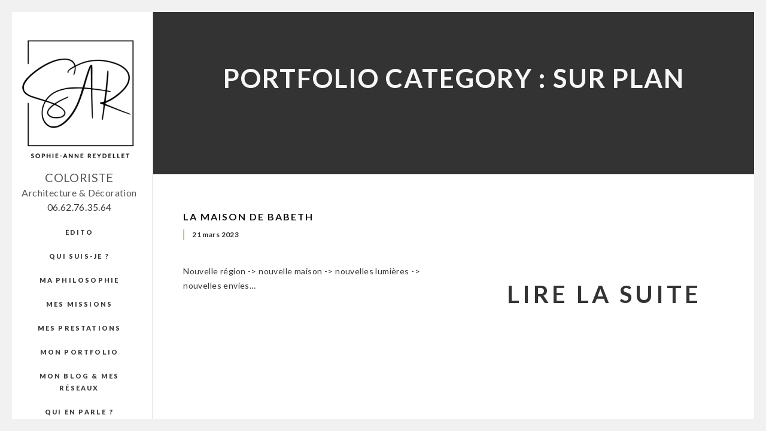

--- FILE ---
content_type: text/html; charset=UTF-8
request_url: https://sophieannereydellet.fr/portfolio_category/sur-plan/
body_size: 10005
content:
<!DOCTYPE html>
<html class="no-js" lang="fr-FR">
<head>
	<meta name="viewport" content="width=device-width, initial-scale=1.0">
	<meta http-equiv="Content-Type" content="text/html" charset="UTF-8" />

	<meta name='robots' content='index, follow, max-image-preview:large, max-snippet:-1, max-video-preview:-1' />
	<style>img:is([sizes="auto" i], [sizes^="auto," i]) { contain-intrinsic-size: 3000px 1500px }</style>
	
	<!-- This site is optimized with the Yoast SEO plugin v24.8 - https://yoast.com/wordpress/plugins/seo/ -->
	<title>Archives des Sur plan &#8211; Sophie-Anne Reydellet | Coloriste &amp; Décoratrice d’intérieur à Toulouse</title><link rel="preload" data-rocket-preload as="image" href="https://sophieannereydellet.fr/wp-content/uploads/2020/12/Logo2-Sophie-Anne-Reydellet-black-low-res-287x300.png" fetchpriority="high"><link rel="preload" data-rocket-preload as="style" href="https://fonts.googleapis.com/css?family=Lato%3A100%2C100italic%2C300%2C300italic%2Cregular%2Citalic%2C700%2C700italic%2C900%2C900italic%7CParisienne%3Aregular&#038;display=swap" /><link rel="stylesheet" href="https://fonts.googleapis.com/css?family=Lato%3A100%2C100italic%2C300%2C300italic%2Cregular%2Citalic%2C700%2C700italic%2C900%2C900italic%7CParisienne%3Aregular&#038;display=swap" media="print" onload="this.media='all'" /><noscript><link rel="stylesheet" href="https://fonts.googleapis.com/css?family=Lato%3A100%2C100italic%2C300%2C300italic%2Cregular%2Citalic%2C700%2C700italic%2C900%2C900italic%7CParisienne%3Aregular&#038;display=swap" /></noscript>
	<link rel="canonical" href="https://sophieannereydellet.fr/portfolio_category/sur-plan/" />
	<meta property="og:locale" content="fr_FR" />
	<meta property="og:type" content="article" />
	<meta property="og:title" content="Archives des Sur plan &#8211; Sophie-Anne Reydellet | Coloriste &amp; Décoratrice d’intérieur à Toulouse" />
	<meta property="og:url" content="https://sophieannereydellet.fr/portfolio_category/sur-plan/" />
	<meta property="og:site_name" content="Sophie-Anne Reydellet | Coloriste &amp; Décoratrice d’intérieur à Toulouse" />
	<meta name="twitter:card" content="summary_large_image" />
	<script type="application/ld+json" class="yoast-schema-graph">{"@context":"https://schema.org","@graph":[{"@type":"CollectionPage","@id":"https://sophieannereydellet.fr/portfolio_category/sur-plan/","url":"https://sophieannereydellet.fr/portfolio_category/sur-plan/","name":"Archives des Sur plan &#8211; Sophie-Anne Reydellet | Coloriste &amp; Décoratrice d’intérieur à Toulouse","isPartOf":{"@id":"https://sophieannereydellet.fr/#website"},"breadcrumb":{"@id":"https://sophieannereydellet.fr/portfolio_category/sur-plan/#breadcrumb"},"inLanguage":"fr-FR"},{"@type":"BreadcrumbList","@id":"https://sophieannereydellet.fr/portfolio_category/sur-plan/#breadcrumb","itemListElement":[{"@type":"ListItem","position":1,"name":"Accueil","item":"https://sophieannereydellet.fr/"},{"@type":"ListItem","position":2,"name":"Sur plan"}]},{"@type":"WebSite","@id":"https://sophieannereydellet.fr/#website","url":"https://sophieannereydellet.fr/","name":"Sophie-Anne Reydellet | Coloriste &amp; Décoratrice d’intérieur à Toulouse","description":"Harmonie &amp; bien être dans votre intérieur","publisher":{"@id":"https://sophieannereydellet.fr/#organization"},"potentialAction":[{"@type":"SearchAction","target":{"@type":"EntryPoint","urlTemplate":"https://sophieannereydellet.fr/?s={search_term_string}"},"query-input":{"@type":"PropertyValueSpecification","valueRequired":true,"valueName":"search_term_string"}}],"inLanguage":"fr-FR"},{"@type":"Organization","@id":"https://sophieannereydellet.fr/#organization","name":"Sophie-Anne Reydellet","url":"https://sophieannereydellet.fr/","logo":{"@type":"ImageObject","inLanguage":"fr-FR","@id":"https://sophieannereydellet.fr/#/schema/logo/image/","url":"https://sophieannereydellet.fr/wp-content/uploads/2021/01/Logo2-SAR-favicon-1.png","contentUrl":"https://sophieannereydellet.fr/wp-content/uploads/2021/01/Logo2-SAR-favicon-1.png","width":809,"height":809,"caption":"Sophie-Anne Reydellet"},"image":{"@id":"https://sophieannereydellet.fr/#/schema/logo/image/"},"sameAs":["https://www.facebook.com/couleur.conseil","https://www.instagram.com/sophieannereydellet/","https://www.linkedin.com/in/sophiereydellet/","https://www.pinterest.fr/sophieannereydellet/"]}]}</script>
	<!-- / Yoast SEO plugin. -->


<link href='https://fonts.gstatic.com' crossorigin rel='preconnect' />
<link rel="alternate" type="application/rss+xml" title="Sophie-Anne Reydellet | Coloriste &amp; Décoratrice d’intérieur à Toulouse &raquo; Flux" href="https://sophieannereydellet.fr/feed/" />
<link rel="alternate" type="application/rss+xml" title="Sophie-Anne Reydellet | Coloriste &amp; Décoratrice d’intérieur à Toulouse &raquo; Flux des commentaires" href="https://sophieannereydellet.fr/comments/feed/" />
<link rel="alternate" type="application/rss+xml" title="Flux pour Sophie-Anne Reydellet | Coloriste &amp; Décoratrice d’intérieur à Toulouse &raquo; Sur plan Portfolio Category" href="https://sophieannereydellet.fr/portfolio_category/sur-plan/feed/" />
<style id='wp-emoji-styles-inline-css' type='text/css'>

	img.wp-smiley, img.emoji {
		display: inline !important;
		border: none !important;
		box-shadow: none !important;
		height: 1em !important;
		width: 1em !important;
		margin: 0 0.07em !important;
		vertical-align: -0.1em !important;
		background: none !important;
		padding: 0 !important;
	}
</style>
<link rel='stylesheet' id='wp-block-library-css' href='https://sophieannereydellet.fr/wp-includes/css/dist/block-library/style.min.css?ver=768829' type='text/css' media='all' />
<style id='classic-theme-styles-inline-css' type='text/css'>
/*! This file is auto-generated */
.wp-block-button__link{color:#fff;background-color:#32373c;border-radius:9999px;box-shadow:none;text-decoration:none;padding:calc(.667em + 2px) calc(1.333em + 2px);font-size:1.125em}.wp-block-file__button{background:#32373c;color:#fff;text-decoration:none}
</style>
<style id='global-styles-inline-css' type='text/css'>
:root{--wp--preset--aspect-ratio--square: 1;--wp--preset--aspect-ratio--4-3: 4/3;--wp--preset--aspect-ratio--3-4: 3/4;--wp--preset--aspect-ratio--3-2: 3/2;--wp--preset--aspect-ratio--2-3: 2/3;--wp--preset--aspect-ratio--16-9: 16/9;--wp--preset--aspect-ratio--9-16: 9/16;--wp--preset--color--black: #000000;--wp--preset--color--cyan-bluish-gray: #abb8c3;--wp--preset--color--white: #ffffff;--wp--preset--color--pale-pink: #f78da7;--wp--preset--color--vivid-red: #cf2e2e;--wp--preset--color--luminous-vivid-orange: #ff6900;--wp--preset--color--luminous-vivid-amber: #fcb900;--wp--preset--color--light-green-cyan: #7bdcb5;--wp--preset--color--vivid-green-cyan: #00d084;--wp--preset--color--pale-cyan-blue: #8ed1fc;--wp--preset--color--vivid-cyan-blue: #0693e3;--wp--preset--color--vivid-purple: #9b51e0;--wp--preset--gradient--vivid-cyan-blue-to-vivid-purple: linear-gradient(135deg,rgba(6,147,227,1) 0%,rgb(155,81,224) 100%);--wp--preset--gradient--light-green-cyan-to-vivid-green-cyan: linear-gradient(135deg,rgb(122,220,180) 0%,rgb(0,208,130) 100%);--wp--preset--gradient--luminous-vivid-amber-to-luminous-vivid-orange: linear-gradient(135deg,rgba(252,185,0,1) 0%,rgba(255,105,0,1) 100%);--wp--preset--gradient--luminous-vivid-orange-to-vivid-red: linear-gradient(135deg,rgba(255,105,0,1) 0%,rgb(207,46,46) 100%);--wp--preset--gradient--very-light-gray-to-cyan-bluish-gray: linear-gradient(135deg,rgb(238,238,238) 0%,rgb(169,184,195) 100%);--wp--preset--gradient--cool-to-warm-spectrum: linear-gradient(135deg,rgb(74,234,220) 0%,rgb(151,120,209) 20%,rgb(207,42,186) 40%,rgb(238,44,130) 60%,rgb(251,105,98) 80%,rgb(254,248,76) 100%);--wp--preset--gradient--blush-light-purple: linear-gradient(135deg,rgb(255,206,236) 0%,rgb(152,150,240) 100%);--wp--preset--gradient--blush-bordeaux: linear-gradient(135deg,rgb(254,205,165) 0%,rgb(254,45,45) 50%,rgb(107,0,62) 100%);--wp--preset--gradient--luminous-dusk: linear-gradient(135deg,rgb(255,203,112) 0%,rgb(199,81,192) 50%,rgb(65,88,208) 100%);--wp--preset--gradient--pale-ocean: linear-gradient(135deg,rgb(255,245,203) 0%,rgb(182,227,212) 50%,rgb(51,167,181) 100%);--wp--preset--gradient--electric-grass: linear-gradient(135deg,rgb(202,248,128) 0%,rgb(113,206,126) 100%);--wp--preset--gradient--midnight: linear-gradient(135deg,rgb(2,3,129) 0%,rgb(40,116,252) 100%);--wp--preset--font-size--small: 13px;--wp--preset--font-size--medium: 20px;--wp--preset--font-size--large: 36px;--wp--preset--font-size--x-large: 42px;--wp--preset--spacing--20: 0.44rem;--wp--preset--spacing--30: 0.67rem;--wp--preset--spacing--40: 1rem;--wp--preset--spacing--50: 1.5rem;--wp--preset--spacing--60: 2.25rem;--wp--preset--spacing--70: 3.38rem;--wp--preset--spacing--80: 5.06rem;--wp--preset--shadow--natural: 6px 6px 9px rgba(0, 0, 0, 0.2);--wp--preset--shadow--deep: 12px 12px 50px rgba(0, 0, 0, 0.4);--wp--preset--shadow--sharp: 6px 6px 0px rgba(0, 0, 0, 0.2);--wp--preset--shadow--outlined: 6px 6px 0px -3px rgba(255, 255, 255, 1), 6px 6px rgba(0, 0, 0, 1);--wp--preset--shadow--crisp: 6px 6px 0px rgba(0, 0, 0, 1);}:where(.is-layout-flex){gap: 0.5em;}:where(.is-layout-grid){gap: 0.5em;}body .is-layout-flex{display: flex;}.is-layout-flex{flex-wrap: wrap;align-items: center;}.is-layout-flex > :is(*, div){margin: 0;}body .is-layout-grid{display: grid;}.is-layout-grid > :is(*, div){margin: 0;}:where(.wp-block-columns.is-layout-flex){gap: 2em;}:where(.wp-block-columns.is-layout-grid){gap: 2em;}:where(.wp-block-post-template.is-layout-flex){gap: 1.25em;}:where(.wp-block-post-template.is-layout-grid){gap: 1.25em;}.has-black-color{color: var(--wp--preset--color--black) !important;}.has-cyan-bluish-gray-color{color: var(--wp--preset--color--cyan-bluish-gray) !important;}.has-white-color{color: var(--wp--preset--color--white) !important;}.has-pale-pink-color{color: var(--wp--preset--color--pale-pink) !important;}.has-vivid-red-color{color: var(--wp--preset--color--vivid-red) !important;}.has-luminous-vivid-orange-color{color: var(--wp--preset--color--luminous-vivid-orange) !important;}.has-luminous-vivid-amber-color{color: var(--wp--preset--color--luminous-vivid-amber) !important;}.has-light-green-cyan-color{color: var(--wp--preset--color--light-green-cyan) !important;}.has-vivid-green-cyan-color{color: var(--wp--preset--color--vivid-green-cyan) !important;}.has-pale-cyan-blue-color{color: var(--wp--preset--color--pale-cyan-blue) !important;}.has-vivid-cyan-blue-color{color: var(--wp--preset--color--vivid-cyan-blue) !important;}.has-vivid-purple-color{color: var(--wp--preset--color--vivid-purple) !important;}.has-black-background-color{background-color: var(--wp--preset--color--black) !important;}.has-cyan-bluish-gray-background-color{background-color: var(--wp--preset--color--cyan-bluish-gray) !important;}.has-white-background-color{background-color: var(--wp--preset--color--white) !important;}.has-pale-pink-background-color{background-color: var(--wp--preset--color--pale-pink) !important;}.has-vivid-red-background-color{background-color: var(--wp--preset--color--vivid-red) !important;}.has-luminous-vivid-orange-background-color{background-color: var(--wp--preset--color--luminous-vivid-orange) !important;}.has-luminous-vivid-amber-background-color{background-color: var(--wp--preset--color--luminous-vivid-amber) !important;}.has-light-green-cyan-background-color{background-color: var(--wp--preset--color--light-green-cyan) !important;}.has-vivid-green-cyan-background-color{background-color: var(--wp--preset--color--vivid-green-cyan) !important;}.has-pale-cyan-blue-background-color{background-color: var(--wp--preset--color--pale-cyan-blue) !important;}.has-vivid-cyan-blue-background-color{background-color: var(--wp--preset--color--vivid-cyan-blue) !important;}.has-vivid-purple-background-color{background-color: var(--wp--preset--color--vivid-purple) !important;}.has-black-border-color{border-color: var(--wp--preset--color--black) !important;}.has-cyan-bluish-gray-border-color{border-color: var(--wp--preset--color--cyan-bluish-gray) !important;}.has-white-border-color{border-color: var(--wp--preset--color--white) !important;}.has-pale-pink-border-color{border-color: var(--wp--preset--color--pale-pink) !important;}.has-vivid-red-border-color{border-color: var(--wp--preset--color--vivid-red) !important;}.has-luminous-vivid-orange-border-color{border-color: var(--wp--preset--color--luminous-vivid-orange) !important;}.has-luminous-vivid-amber-border-color{border-color: var(--wp--preset--color--luminous-vivid-amber) !important;}.has-light-green-cyan-border-color{border-color: var(--wp--preset--color--light-green-cyan) !important;}.has-vivid-green-cyan-border-color{border-color: var(--wp--preset--color--vivid-green-cyan) !important;}.has-pale-cyan-blue-border-color{border-color: var(--wp--preset--color--pale-cyan-blue) !important;}.has-vivid-cyan-blue-border-color{border-color: var(--wp--preset--color--vivid-cyan-blue) !important;}.has-vivid-purple-border-color{border-color: var(--wp--preset--color--vivid-purple) !important;}.has-vivid-cyan-blue-to-vivid-purple-gradient-background{background: var(--wp--preset--gradient--vivid-cyan-blue-to-vivid-purple) !important;}.has-light-green-cyan-to-vivid-green-cyan-gradient-background{background: var(--wp--preset--gradient--light-green-cyan-to-vivid-green-cyan) !important;}.has-luminous-vivid-amber-to-luminous-vivid-orange-gradient-background{background: var(--wp--preset--gradient--luminous-vivid-amber-to-luminous-vivid-orange) !important;}.has-luminous-vivid-orange-to-vivid-red-gradient-background{background: var(--wp--preset--gradient--luminous-vivid-orange-to-vivid-red) !important;}.has-very-light-gray-to-cyan-bluish-gray-gradient-background{background: var(--wp--preset--gradient--very-light-gray-to-cyan-bluish-gray) !important;}.has-cool-to-warm-spectrum-gradient-background{background: var(--wp--preset--gradient--cool-to-warm-spectrum) !important;}.has-blush-light-purple-gradient-background{background: var(--wp--preset--gradient--blush-light-purple) !important;}.has-blush-bordeaux-gradient-background{background: var(--wp--preset--gradient--blush-bordeaux) !important;}.has-luminous-dusk-gradient-background{background: var(--wp--preset--gradient--luminous-dusk) !important;}.has-pale-ocean-gradient-background{background: var(--wp--preset--gradient--pale-ocean) !important;}.has-electric-grass-gradient-background{background: var(--wp--preset--gradient--electric-grass) !important;}.has-midnight-gradient-background{background: var(--wp--preset--gradient--midnight) !important;}.has-small-font-size{font-size: var(--wp--preset--font-size--small) !important;}.has-medium-font-size{font-size: var(--wp--preset--font-size--medium) !important;}.has-large-font-size{font-size: var(--wp--preset--font-size--large) !important;}.has-x-large-font-size{font-size: var(--wp--preset--font-size--x-large) !important;}
:where(.wp-block-post-template.is-layout-flex){gap: 1.25em;}:where(.wp-block-post-template.is-layout-grid){gap: 1.25em;}
:where(.wp-block-columns.is-layout-flex){gap: 2em;}:where(.wp-block-columns.is-layout-grid){gap: 2em;}
:root :where(.wp-block-pullquote){font-size: 1.5em;line-height: 1.6;}
</style>
<link rel='stylesheet' id='acf-fonticonpicker-icons-css' href='https://sophieannereydellet.fr/wp-content/themes/inez/inc/includes/acf-fonticonpicker/icons/style.css?ver=768829' type='text/css' media='all' />
<link rel='stylesheet' id='fw-ext-builder-frontend-grid-css' href='https://sophieannereydellet.fr/wp-content/plugins/unyson/framework/extensions/builder/static/css/frontend-grid.css?ver=1.2.12' type='text/css' media='all' />
<link rel='stylesheet' id='fw-ext-forms-default-styles-css' href='https://sophieannereydellet.fr/wp-content/themes/inez/framework-customizations/extensions/forms/static/css/frontend.css?ver=2.7.28' type='text/css' media='all' />
<link rel='stylesheet' id='wp_mailjet_form_builder_widget-widget-front-styles-css' href='https://sophieannereydellet.fr/wp-content/plugins/mailjet-for-wordpress/src/widgetformbuilder/css/front-widget.css?ver=6.1.3' type='text/css' media='all' />
<link rel='stylesheet' id='inez_font-awesome-css-css' href='https://sophieannereydellet.fr/wp-content/themes/inez/assets/css/font-awesome.min.css?ver=1.0' type='text/css' media='all' />
<link rel='stylesheet' id='inez_owl-carousel-css-css' href='https://sophieannereydellet.fr/wp-content/themes/inez/assets/css/owl.carousel.min.css?ver=1.0' type='text/css' media='all' />
<link rel='stylesheet' id='inez_icomoon-css-css' href='https://sophieannereydellet.fr/wp-content/themes/inez/assets/css/icomoon.css?ver=1.0' type='text/css' media='all' />
<link rel='stylesheet' id='inez_perfectscrollbar-css-css' href='https://sophieannereydellet.fr/wp-content/themes/inez/assets/css/perfect-scrollbar.min.css?ver=1.0' type='text/css' media='all' />
<link rel='stylesheet' id='inez_master-css-css' href='https://sophieannereydellet.fr/wp-content/themes/inez/assets/css/master.css?ver=1.0' type='text/css' media='all' />
<link rel='stylesheet' id='inez_custom-css-css' href='https://sophieannereydellet.fr/wp-content/themes/inez/assets/css/custom.css?ver=1.0' type='text/css' media='all' />
<link rel='stylesheet' id='inez_child-styles-css' href='https://sophieannereydellet.fr/wp-content/themes/inez-child/style.css?ver=1.0' type='text/css' media='all' />
<script type="text/javascript" src="https://sophieannereydellet.fr/wp-includes/js/jquery/jquery.min.js?ver=3.7.1" id="jquery-core-js"></script>
<script type="text/javascript" src="https://sophieannereydellet.fr/wp-includes/js/jquery/jquery-migrate.min.js?ver=3.4.1" id="jquery-migrate-js"></script>
<script type="text/javascript" src="https://sophieannereydellet.fr/wp-content/themes/inez/assets/js/google-map.js?ver=1.0" id="inez_google-map-js-js"></script>
<script type="text/javascript" id="fw-form-helpers-js-extra">
/* <![CDATA[ */
var fwAjaxUrl = "\/wp-admin\/admin-ajax.php";
/* ]]> */
</script>
<script type="text/javascript" src="https://sophieannereydellet.fr/wp-content/themes/inez/framework-customizations/static/js/fw-form-helpers.js?ver=768829" id="fw-form-helpers-js"></script>
<link rel="https://api.w.org/" href="https://sophieannereydellet.fr/wp-json/" /><link rel="alternate" title="JSON" type="application/json" href="https://sophieannereydellet.fr/wp-json/wp/v2/portfolio_category/75" /><link rel="EditURI" type="application/rsd+xml" title="RSD" href="https://sophieannereydellet.fr/xmlrpc.php?rsd" />

        <!-- Copyright protection script -->
        <meta http-equiv="imagetoolbar" content="no">
        <script>
            /*<![CDATA[*/
            document.oncontextmenu = function () {
                return false;
            };
            /*]]>*/
        </script>
        <script type="text/javascript">
            /*<![CDATA[*/
            document.onselectstart = function () {
                event = event || window.event;
                var custom_input = event.target || event.srcElement;

                if (custom_input.type !== "text" && custom_input.type !== "textarea" && custom_input.type !== "password") {
                    return false;
                } else {
                    return true;
                }

            };
            if (window.sidebar) {
                document.onmousedown = function (e) {
                    var obj = e.target;
                    if (obj.tagName.toUpperCase() === 'SELECT'
                        || obj.tagName.toUpperCase() === "INPUT"
                        || obj.tagName.toUpperCase() === "TEXTAREA"
                        || obj.tagName.toUpperCase() === "PASSWORD") {
                        return true;
                    } else {
                        return false;
                    }
                };
            }
            window.onload = function () {
                document.body.style.webkitTouchCallout = 'none';
                document.body.style.KhtmlUserSelect = 'none';
            }
            /*]]>*/
        </script>
        <script type="text/javascript">
            /*<![CDATA[*/
            if (parent.frames.length > 0) {
                top.location.replace(document.location);
            }
            /*]]>*/
        </script>
        <script type="text/javascript">
            /*<![CDATA[*/
            document.ondragstart = function () {
                return false;
            };
            /*]]>*/
        </script>
        <script type="text/javascript">

            document.addEventListener('DOMContentLoaded', () => {
                const overlay = document.createElement('div');
                overlay.id = 'overlay';

                Object.assign(overlay.style, {
                    position: 'fixed',
                    top: '0',
                    left: '0',
                    width: '100%',
                    height: '100%',
                    backgroundColor: 'rgba(255, 255, 255, 0.9)',
                    display: 'none',
                    zIndex: '9999'
                });

                document.body.appendChild(overlay);

                document.addEventListener('keydown', (event) => {
                    if (event.metaKey || event.ctrlKey) {
                        overlay.style.display = 'block';
                    }
                });

                document.addEventListener('keyup', (event) => {
                    if (!event.metaKey && !event.ctrlKey) {
                        overlay.style.display = 'none';
                    }
                });
            });
        </script>
        <style type="text/css">
            * {
                -webkit-touch-callout: none;
                -webkit-user-select: none;
                -moz-user-select: none;
                user-select: none;
            }

            img {
                -webkit-touch-callout: none;
                -webkit-user-select: none;
                -moz-user-select: none;
                user-select: none;
            }

            input,
            textarea,
            select {
                -webkit-user-select: auto;
            }
        </style>
        <!-- End Copyright protection script -->

        <!-- Source hidden -->

        <link rel="icon" href="https://sophieannereydellet.fr/wp-content/uploads/2021/01/cropped-Logo2-SAR-favicon-1-2-32x32.png" sizes="32x32" />
<link rel="icon" href="https://sophieannereydellet.fr/wp-content/uploads/2021/01/cropped-Logo2-SAR-favicon-1-2-192x192.png" sizes="192x192" />
<link rel="apple-touch-icon" href="https://sophieannereydellet.fr/wp-content/uploads/2021/01/cropped-Logo2-SAR-favicon-1-2-180x180.png" />
<meta name="msapplication-TileImage" content="https://sophieannereydellet.fr/wp-content/uploads/2021/01/cropped-Logo2-SAR-favicon-1-2-270x270.png" />

<style type="text/css">

/* Main Color */

a:hover, a:active {
	color: #bcc5a6;
}

a.link-border {
	border-bottom: 2px solid #bcc5a6;
}

::-moz-selection {
	background: #bcc5a6;
}
::selection {
	background: #bcc5a6;
}

blockquote {
	border-color: #bcc5a6;
}

.SideNav a:before {
	background-color: #bcc5a6;
}

.menu-item-has-children > a > i {
	color: #bcc5a6;
}

.ps-container:hover > .ps-scrollbar-y-rail:hover > .ps-scrollbar-y {
	background-color: #bcc5a6;
}

.ps-container > .ps-scrollbar-x-rail > .ps-scrollbar-x {
	background-color: #bcc5a6;
}

.ps-container > .ps-scrollbar-y-rail > .ps-scrollbar-y {
	background-color: #bcc5a6;
}

.SideNavSocial a:hover {
	color: #bcc5a6;
}

.slicknav_nav a:hover {
	background: #bcc5a6;
}


.excerpt-wrapper .excerpt-meta:before {
	background-color: #bcc5a6;
}

.SinglePostMetaWrapper .single-post-meta-categories a {
	border-bottom: 1px solid #bcc5a6;
}

.btn, .btn:focus, .btn.btn-color:hover, .btn.btn-color:active {
	border: 3px solid #bcc5a6;
}

.btn:hover, .btn:active, .btn:active:focus {
	background-color: #bcc5a6;
	border: 3px solid #bcc5a6;
}

.btn.btn-color, .btn.btn-color:focus,
button[type='submit'], button[type='submit']:focus,
input[type='submit'], input[type='submit']:focus {
	background: #bcc5a6;
	border: 3px solid #bcc5a6;
}

.fw-accordion .fw-accordion-title:before {
	color: #bcc5a6;
}

.BoxIcon i {
	color: #bcc5a6;
}

.fw-table table > thead > tr > th,
.fw-table table > tbody > tr > th,
.fw-table table > tfoot > tr > th,
.fw-table table > thead > tr > td,
.fw-table table > tbody > tr > td,
.fw-table table > tfoot > tr > td {
	border-top: 1px dashed #bcc5a6;
}

.fw-table table > thead > tr > th {
	border-bottom: 2px solid #bcc5a6;
}

.fw-table table > tbody + tbody {
	border-top: 2px solid #bcc5a6;
}

.fw-table-bordered table {
	border: 1px solid #bcc5a6;
}

.fw-table-bordered table > thead > tr > th,
.fw-table-bordered table > tbody > tr > th,
.fw-table-bordered table > tfoot > tr > th,
.fw-table-bordered table > thead > tr > td,
.fw-table-bordered table > tbody > tr > td,
.fw-table-bordered table > tfoot > tr > td {
	border: 1px solid #bcc5a6;
}

@media screen and (max-width: 767px) {
	.fw-table {
		border: 1px solid #bcc5a6;
	}
}

.fw-pricing .fw-package-wrap.highlight-col .fw-pricing-row span {
	color: #bcc5a6;
}

.SpecialTextBlock .special-text-block-stripe:after {
	background-color: #bcc5a6; 
}

.progress-bar {
	background-color: #bcc5a6;
}

.Counter i {
	color: #bcc5a6;
}

.Testimonial .testimonial-meta .testimonial-company:before {
	background-color: #bcc5a6;
}


.OrderedListItem .ordered-list-item-number {
	border: 4px double #bcc5a6;
}

.OrderedListItem .ordered-list-item-title {
	border-bottom: 2px dotted #bcc5a6;
}

.highlight {
	background-color: #bcc5a6;
}

.title-stripe:after, .wrap-forms .header h2:after {
	background-color: #bcc5a6;
}

.PortfolioHorizontal .overlay-shape {
	background-color: #bcc5a6;
}


/* Sidebar */
.MAIN-SIDEBAR, .sub-menu {
    background-color: #ffffff; 
}

.SideNavLogo h1 {
	color: #111111;
}

.SideNav a, .slicknav_menu a, .SideNavSocial a, .SideNavFooter {
	color: #3b3b3b;
}

.sub-menu {
	background-color: #fafafa; 
}

.SideNav .sub-menu a, .slicknav_menu .sub-menu a {
	color: #3b3b3b;
}

/* Borders */
.top-border, .right-border, .bottom-border, .left-border {
    background-color: #f1f1f1;
}

/* Typography */

body {
	font-family: Lato;
font-style: normal;
}

.special-subtitle, .wrap-forms .header p {
	font-family: Parisienne;
font-style: normal;
}

h1,
h2,
h3,
h4,
h5,
h6,
.PostsWrapper .excerpt-read-more,
.OrderedListItem .ordered-list-item-number:before,
.fw-table .heading-row,
.fw-package .fw-heading-row,
.Testimonial .testimonial-meta .testimonial-author {
	font-family: Lato;
font-style: normal;
}

.text-monospace {
	font-family: Lato;
font-style: normal;
}

/* Custom CSS */


</style>


<meta name="generator" content="WP Rocket 3.18.3" data-wpr-features="wpr_oci wpr_preload_links wpr_desktop" /></head>
<body class="archive tax-portfolio_category term-sur-plan term-75">

	<div  class="top-border"></div>
	<div  class="right-border"></div>
	<div  class="bottom-border"></div>
	<div  class="left-border"></div>

	<div  class="MAIN-SIDEBAR main-sidebar-fixed is-sidebar">
		<div  class="SideNavWrapper is-slicknav">
			<div  class="SideNavLogoSAR" style="margin-bottom:0px;">
				<a href="https://sophieannereydellet.fr/">
					<img fetchpriority="high" class="aligncenter" src="https://sophieannereydellet.fr/wp-content/uploads/2020/12/Logo2-Sophie-Anne-Reydellet-black-low-res-287x300.png" alt="Sophie-Anne Reydellet - logo" width="200"/>
				</a>
				<div class="slogan"><span style="font-size: 2rem;">COLORISTE</span><br/>Architecture & Décoration<br><a href="tel:+33662763564">06.62.76.35.64</a></div>
			</div><!-- end NavLogo -->
						
			<nav class="SideNav  title-stripe">
				<ul id="menu-menu-sar" class="is-navmenu"><li id="menu-item-1710" class="menu-item menu-item-type-custom menu-item-object-custom menu-item-1710"><a href="/qui-suis-je/#edito">édito</a></li>
<li id="menu-item-1703" class="menu-item menu-item-type-post_type menu-item-object-page menu-item-1703"><a href="https://sophieannereydellet.fr/qui-suis-je/">Qui suis-je ?</a></li>
<li id="menu-item-1714" class="menu-item menu-item-type-custom menu-item-object-custom menu-item-1714"><a href="/qui-suis-je/#ma-philosophie">Ma Philosophie</a></li>
<li id="menu-item-1708" class="menu-item menu-item-type-custom menu-item-object-custom menu-item-1708"><a href="/missions-prestations/#mission">Mes missions</a></li>
<li id="menu-item-1711" class="menu-item menu-item-type-custom menu-item-object-custom menu-item-1711"><a href="/missions-prestations/#prestations">Mes prestations</a></li>
<li id="menu-item-1705" class="menu-item menu-item-type-post_type menu-item-object-page menu-item-1705"><a href="https://sophieannereydellet.fr/portfolio/">Mon portfolio</a></li>
<li id="menu-item-1702" class="menu-item menu-item-type-post_type menu-item-object-page menu-item-1702"><a href="https://sophieannereydellet.fr/blog/">Mon blog &#038; mes réseaux</a></li>
<li id="menu-item-1701" class="menu-item menu-item-type-post_type menu-item-object-page menu-item-1701"><a href="https://sophieannereydellet.fr/media/">Qui en parle ?</a></li>
</ul>			</nav><!-- end SideNav -->
			
					<div  class="SideNavSocial">
				<div style="padding-top:20px;"><a href="https://sophieannereydellet.fr/contact/" class="btn btn-color" target="_self"><span>Contact</span></a></div>
				<p>&nbsp;</p>
										<a href="https://www.facebook.com/couleur.conseil" target="_blank"><i class="fa fa-facebook"></i></a>
												<a href="https://www.linkedin.com/in/sophiereydellet/" target="_blank"><i class="fa fa-linkedin"></i></a>
												<a href="https://www.instagram.com/sophieannereydellet/" target="_blank"><i class="fa fa-instagram"></i></a>
												<a href="https://www.pinterest.fr/sophieannereydellet/" target="_blank"><i class="fa fa-pinterest"></i></a>
									</div>
			<div  class="SideNavFooter">
				©Sophie-Anne Reydellet 2025<br>SIRET 49979088900020			</div>
		</div><!-- end SideNavWrapper -->

	</div><!-- end MAIN-SIDEBAR -->
<div  class="is-nav-offset"></div>
<div  class="MAIN-CONTENT">

	<div  class="PostsWrapper">
					<div  class="PostHeader">
												<div class="post-header-content">
					<h2 class="post-title">Portfolio Category : <span>Sur plan</span></h2>
								</div> <!-- end post-header-content -->
			</div> <!-- end PostHeader -->
						<article class="Excerpt zz-item zz-item-odd post-3277"class="post-3277 portfolio type-portfolio status-publish hentry portfolio_category-chambre portfolio_category-chantier portfolio_category-cuisine portfolio_category-entree portfolio_category-escalier portfolio_category-neuf portfolio_category-salle-a-manger portfolio_category-salon portfolio_category-sejour portfolio_category-sur-plan portfolio_category-sur-mesure">

							
	<a href="https://sophieannereydellet.fr/portfolio/la-maison-de-babeth/" class="excerpt-link">
				<div class="ExcerptImage no-image zz-item-float">
			<div class="overlay-dark"></div>
			<span class="excerpt-read-more">Lire la suite</span>
				</div><!-- end ExcerptPostImage -->

		<div class="zz-item-content">
			<div class="excerpt-wrapper">
				<h2 class="excerpt-title">La maison de Babeth</h2>
				<p class="excerpt-meta">21 mars 2023</p>
				<div class="excerpt-content">
					<p>Nouvelle région -> nouvelle maison -> nouvelles lumières -> nouvelles envies&#8230;</p>
					<div class="lien-suite"><br/><u>Lire la suite...</u></div>
				</div>
			</div>
		</div><!-- end ExcerptPostContent -->
	</a>
		</article> <!-- end article -->
			
						<article class="Excerpt zz-item zz-item-even post-2857"class="post-2857 portfolio type-portfolio status-publish hentry portfolio_category-chambre portfolio_category-chantier portfolio_category-cuisine portfolio_category-entree portfolio_category-escalier portfolio_category-neuf portfolio_category-salle-a-manger portfolio_category-salle-de-bain portfolio_category-salon portfolio_category-sejour portfolio_category-sur-plan portfolio_category-sur-mesure">

							
	<a href="https://sophieannereydellet.fr/portfolio/la-maison-belvedere/" class="excerpt-link">
				<div class="ExcerptImage no-image zz-item-float">
			<div class="overlay-dark"></div>
			<span class="excerpt-read-more">Lire la suite</span>
				</div><!-- end ExcerptPostImage -->

		<div class="zz-item-content">
			<div class="excerpt-wrapper">
				<h2 class="excerpt-title">La maison Belvédère</h2>
				<p class="excerpt-meta">7 décembre 2021</p>
				<div class="excerpt-content">
					<p>Projet : décoration complète, depuis les plans de construction jusqu&rsquo;aux finitions in situ. Lieux : maison d’habitation de 300m2 située en zone rurale à Bois-de-la-Pierre (31). &nbsp; ____________ À l’origine, le souhait des propriétaires étaient de trouver un emplacement avec vue sur les Pyrénées pour y construire une maison spacieuse, mais compacte, disposant d’une volumétrie&#8230;</p>
					<div class="lien-suite"><br/><u>Lire la suite...</u></div>
				</div>
			</div>
		</div><!-- end ExcerptPostContent -->
	</a>
		</article> <!-- end article -->
			
				
	</div> <!-- end PostsWrapper -->


<div  class="MobileFooter">
	<div  class="SideNavSocial">
		<div style="padding-top:15px;"><a href="tel:+33662763564">06.62.76.35.64</a></div>
					<a href="https://www.facebook.com/couleur.conseil" target="_blank"><i class="fa fa-facebook"></i></a>
						<a href="https://www.linkedin.com/in/sophiereydellet/" target="_blank"><i class="fa fa-linkedin"></i></a>
						<a href="https://www.instagram.com/sophieannereydellet/" target="_blank"><i class="fa fa-instagram"></i></a>
						<a href="https://www.pinterest.fr/sophieannereydellet/" target="_blank"><i class="fa fa-pinterest"></i></a>
					</div>
		©Sophie-Anne Reydellet 2025<br>SIRET 49979088900020	</div>
</div><!-- end MAIN-CONTENT -->
<script type="text/javascript" id="rocket-browser-checker-js-after">
/* <![CDATA[ */
"use strict";var _createClass=function(){function defineProperties(target,props){for(var i=0;i<props.length;i++){var descriptor=props[i];descriptor.enumerable=descriptor.enumerable||!1,descriptor.configurable=!0,"value"in descriptor&&(descriptor.writable=!0),Object.defineProperty(target,descriptor.key,descriptor)}}return function(Constructor,protoProps,staticProps){return protoProps&&defineProperties(Constructor.prototype,protoProps),staticProps&&defineProperties(Constructor,staticProps),Constructor}}();function _classCallCheck(instance,Constructor){if(!(instance instanceof Constructor))throw new TypeError("Cannot call a class as a function")}var RocketBrowserCompatibilityChecker=function(){function RocketBrowserCompatibilityChecker(options){_classCallCheck(this,RocketBrowserCompatibilityChecker),this.passiveSupported=!1,this._checkPassiveOption(this),this.options=!!this.passiveSupported&&options}return _createClass(RocketBrowserCompatibilityChecker,[{key:"_checkPassiveOption",value:function(self){try{var options={get passive(){return!(self.passiveSupported=!0)}};window.addEventListener("test",null,options),window.removeEventListener("test",null,options)}catch(err){self.passiveSupported=!1}}},{key:"initRequestIdleCallback",value:function(){!1 in window&&(window.requestIdleCallback=function(cb){var start=Date.now();return setTimeout(function(){cb({didTimeout:!1,timeRemaining:function(){return Math.max(0,50-(Date.now()-start))}})},1)}),!1 in window&&(window.cancelIdleCallback=function(id){return clearTimeout(id)})}},{key:"isDataSaverModeOn",value:function(){return"connection"in navigator&&!0===navigator.connection.saveData}},{key:"supportsLinkPrefetch",value:function(){var elem=document.createElement("link");return elem.relList&&elem.relList.supports&&elem.relList.supports("prefetch")&&window.IntersectionObserver&&"isIntersecting"in IntersectionObserverEntry.prototype}},{key:"isSlowConnection",value:function(){return"connection"in navigator&&"effectiveType"in navigator.connection&&("2g"===navigator.connection.effectiveType||"slow-2g"===navigator.connection.effectiveType)}}]),RocketBrowserCompatibilityChecker}();
/* ]]> */
</script>
<script type="text/javascript" id="rocket-preload-links-js-extra">
/* <![CDATA[ */
var RocketPreloadLinksConfig = {"excludeUris":"\/(?:.+\/)?feed(?:\/(?:.+\/?)?)?$|\/(?:.+\/)?embed\/|\/(index.php\/)?(.*)wp-json(\/.*|$)|\/refer\/|\/go\/|\/recommend\/|\/recommends\/","usesTrailingSlash":"1","imageExt":"jpg|jpeg|gif|png|tiff|bmp|webp|avif|pdf|doc|docx|xls|xlsx|php","fileExt":"jpg|jpeg|gif|png|tiff|bmp|webp|avif|pdf|doc|docx|xls|xlsx|php|html|htm","siteUrl":"https:\/\/sophieannereydellet.fr","onHoverDelay":"100","rateThrottle":"3"};
/* ]]> */
</script>
<script type="text/javascript" id="rocket-preload-links-js-after">
/* <![CDATA[ */
(function() {
"use strict";var r="function"==typeof Symbol&&"symbol"==typeof Symbol.iterator?function(e){return typeof e}:function(e){return e&&"function"==typeof Symbol&&e.constructor===Symbol&&e!==Symbol.prototype?"symbol":typeof e},e=function(){function i(e,t){for(var n=0;n<t.length;n++){var i=t[n];i.enumerable=i.enumerable||!1,i.configurable=!0,"value"in i&&(i.writable=!0),Object.defineProperty(e,i.key,i)}}return function(e,t,n){return t&&i(e.prototype,t),n&&i(e,n),e}}();function i(e,t){if(!(e instanceof t))throw new TypeError("Cannot call a class as a function")}var t=function(){function n(e,t){i(this,n),this.browser=e,this.config=t,this.options=this.browser.options,this.prefetched=new Set,this.eventTime=null,this.threshold=1111,this.numOnHover=0}return e(n,[{key:"init",value:function(){!this.browser.supportsLinkPrefetch()||this.browser.isDataSaverModeOn()||this.browser.isSlowConnection()||(this.regex={excludeUris:RegExp(this.config.excludeUris,"i"),images:RegExp(".("+this.config.imageExt+")$","i"),fileExt:RegExp(".("+this.config.fileExt+")$","i")},this._initListeners(this))}},{key:"_initListeners",value:function(e){-1<this.config.onHoverDelay&&document.addEventListener("mouseover",e.listener.bind(e),e.listenerOptions),document.addEventListener("mousedown",e.listener.bind(e),e.listenerOptions),document.addEventListener("touchstart",e.listener.bind(e),e.listenerOptions)}},{key:"listener",value:function(e){var t=e.target.closest("a"),n=this._prepareUrl(t);if(null!==n)switch(e.type){case"mousedown":case"touchstart":this._addPrefetchLink(n);break;case"mouseover":this._earlyPrefetch(t,n,"mouseout")}}},{key:"_earlyPrefetch",value:function(t,e,n){var i=this,r=setTimeout(function(){if(r=null,0===i.numOnHover)setTimeout(function(){return i.numOnHover=0},1e3);else if(i.numOnHover>i.config.rateThrottle)return;i.numOnHover++,i._addPrefetchLink(e)},this.config.onHoverDelay);t.addEventListener(n,function e(){t.removeEventListener(n,e,{passive:!0}),null!==r&&(clearTimeout(r),r=null)},{passive:!0})}},{key:"_addPrefetchLink",value:function(i){return this.prefetched.add(i.href),new Promise(function(e,t){var n=document.createElement("link");n.rel="prefetch",n.href=i.href,n.onload=e,n.onerror=t,document.head.appendChild(n)}).catch(function(){})}},{key:"_prepareUrl",value:function(e){if(null===e||"object"!==(void 0===e?"undefined":r(e))||!1 in e||-1===["http:","https:"].indexOf(e.protocol))return null;var t=e.href.substring(0,this.config.siteUrl.length),n=this._getPathname(e.href,t),i={original:e.href,protocol:e.protocol,origin:t,pathname:n,href:t+n};return this._isLinkOk(i)?i:null}},{key:"_getPathname",value:function(e,t){var n=t?e.substring(this.config.siteUrl.length):e;return n.startsWith("/")||(n="/"+n),this._shouldAddTrailingSlash(n)?n+"/":n}},{key:"_shouldAddTrailingSlash",value:function(e){return this.config.usesTrailingSlash&&!e.endsWith("/")&&!this.regex.fileExt.test(e)}},{key:"_isLinkOk",value:function(e){return null!==e&&"object"===(void 0===e?"undefined":r(e))&&(!this.prefetched.has(e.href)&&e.origin===this.config.siteUrl&&-1===e.href.indexOf("?")&&-1===e.href.indexOf("#")&&!this.regex.excludeUris.test(e.href)&&!this.regex.images.test(e.href))}}],[{key:"run",value:function(){"undefined"!=typeof RocketPreloadLinksConfig&&new n(new RocketBrowserCompatibilityChecker({capture:!0,passive:!0}),RocketPreloadLinksConfig).init()}}]),n}();t.run();
}());
/* ]]> */
</script>
<script type="text/javascript" id="wp_mailjet_form_builder_widget-front-script-js-extra">
/* <![CDATA[ */
var mjWidget = {"ajax_url":"https:\/\/sophieannereydellet.fr\/wp-admin\/admin-ajax.php"};
/* ]]> */
</script>
<script type="text/javascript" src="https://sophieannereydellet.fr/wp-content/plugins/mailjet-for-wordpress/src/widgetformbuilder/js/front-widget.js?ver=768829" id="wp_mailjet_form_builder_widget-front-script-js"></script>
<script type="text/javascript" src="https://sophieannereydellet.fr/wp-content/themes/inez/assets/js/bootstrap.min.js?ver=1.0" id="inez_bootstrap-js-js"></script>
<script type="text/javascript" src="https://sophieannereydellet.fr/wp-content/themes/inez/assets/js/jquery.throttledresize.js?ver=1.0" id="inez_throttledresize-js-js"></script>
<script type="text/javascript" src="https://sophieannereydellet.fr/wp-content/themes/inez/assets/js/jquery.matchHeight-min.js?ver=1.0" id="inez_matchheight-js-js"></script>
<script type="text/javascript" src="https://sophieannereydellet.fr/wp-content/themes/inez/assets/js/imagesloaded.pkgd.min.js?ver=1.0" id="inez_imagesloaded-js-js"></script>
<script type="text/javascript" src="https://sophieannereydellet.fr/wp-content/themes/inez/assets/js/isotope.pkgd.min.js?ver=1.0" id="inez_isotope-js-js"></script>
<script type="text/javascript" src="https://sophieannereydellet.fr/wp-content/themes/inez/assets/js/jquery.slicknav.min.js?ver=1.0" id="inez_slicknav-js-js"></script>
<script type="text/javascript" src="https://sophieannereydellet.fr/wp-content/themes/inez/assets/js/owl.carousel.js?ver=1.0" id="inez_owlcarousel-js-js"></script>
<script type="text/javascript" src="https://sophieannereydellet.fr/wp-content/themes/inez/assets/js/jquery.countTo.js?ver=1.0" id="inez_countTo-js-js"></script>
<script type="text/javascript" src="https://sophieannereydellet.fr/wp-content/themes/inez/assets/js/perfect-scrollbar.jquery.min.js?ver=1.0" id="inez_perfectscrollbar-js-js"></script>
<script type="text/javascript" id="inez_fw-theme-script-js-extra">
/* <![CDATA[ */
var inez = {"ajaxurl":"https:\/\/sophieannereydellet.fr\/wp-admin\/admin-ajax.php","nonce":"a53ba81bd9"};
/* ]]> */
</script>
<script type="text/javascript" src="https://sophieannereydellet.fr/wp-content/themes/inez/assets/js/scripts.js?ver=1.0" id="inez_fw-theme-script-js"></script>
<script type="text/javascript" src="https://sophieannereydellet.fr/wp-content/themes/inez-child/assets/js/simple-lightbox-ama.min.js?ver=1.1" id="simple-lightbox-ama-js"></script>
<script type="text/javascript" src="https://sophieannereydellet.fr/wp-content/themes/inez-child/assets/js/scripts.js?ver=1.1" id="scripts-ama-js"></script>
</body>
</html>

<!-- This website is like a Rocket, isn't it? Performance optimized by WP Rocket. Learn more: https://wp-rocket.me - Debug: cached@1769108596 -->

--- FILE ---
content_type: text/css; charset=utf-8
request_url: https://sophieannereydellet.fr/wp-content/themes/inez/assets/css/icomoon.css?ver=1.0
body_size: 15623
content:
@font-face {
	font-family: 'icomoon';
	src:url('../fonts/icomoon.eot?-rdmvgc');
	src:url('../fonts/icomoon.eot?#iefix-rdmvgc') format('embedded-opentype'),
		url('../fonts/icomoon.woff?-rdmvgc') format('woff'),
		url('../fonts/icomoon.ttf?-rdmvgc') format('truetype'),
		url('../fonts/icomoon.svg?-rdmvgc#icomoon') format('svg');
	font-weight: normal;
	font-style: normal;
}

[class^="icon-"], [class*=" icon-"] {
	font-family: 'icomoon';
	speak: none;
	font-style: normal;
	font-weight: normal;
	font-variant: normal;
	text-transform: none;
	line-height: 1;

	/* Better Font Rendering =========== */
	-webkit-font-smoothing: antialiased;
	-moz-osx-font-smoothing: grayscale;
}

.icon-A-Z:before {
	content: "\e600";
}
.icon-Aa:before {
	content: "\e601";
}
.icon-Add-Bag:before {
	content: "\e602";
}
.icon-Add-Basket:before {
	content: "\e603";
}
.icon-Add-Cart:before {
	content: "\e604";
}
.icon-Add-File:before {
	content: "\e605";
}
.icon-Add-SpaceAfterParagraph:before {
	content: "\e606";
}
.icon-Add-SpaceBeforeParagraph:before {
	content: "\e607";
}
.icon-Add-User:before {
	content: "\e608";
}
.icon-Add-UserStar:before {
	content: "\e609";
}
.icon-Add-Window:before {
	content: "\e60a";
}
.icon-Add:before {
	content: "\e60b";
}
.icon-Address-Book:before {
	content: "\e60c";
}
.icon-Address-Book2:before {
	content: "\e60d";
}
.icon-Administrator:before {
	content: "\e60e";
}
.icon-Aerobics-2:before {
	content: "\e60f";
}
.icon-Aerobics-3:before {
	content: "\e610";
}
.icon-Aerobics:before {
	content: "\e611";
}
.icon-Affiliate:before {
	content: "\e612";
}
.icon-Aim:before {
	content: "\e613";
}
.icon-Air-Balloon:before {
	content: "\e614";
}
.icon-Airbrush:before {
	content: "\e615";
}
.icon-Airship:before {
	content: "\e616";
}
.icon-Alarm-Clock:before {
	content: "\e617";
}
.icon-Alarm-Clock2:before {
	content: "\e618";
}
.icon-Alarm:before {
	content: "\e619";
}
.icon-Alien-2:before {
	content: "\e61a";
}
.icon-Alien:before {
	content: "\e61b";
}
.icon-Aligator:before {
	content: "\e61c";
}
.icon-Align-Center:before {
	content: "\e61d";
}
.icon-Align-JustifyAll:before {
	content: "\e61e";
}
.icon-Align-JustifyCenter:before {
	content: "\e61f";
}
.icon-Align-JustifyLeft:before {
	content: "\e620";
}
.icon-Align-JustifyRight:before {
	content: "\e621";
}
.icon-Align-Left:before {
	content: "\e622";
}
.icon-Align-Right:before {
	content: "\e623";
}
.icon-Alpha:before {
	content: "\e624";
}
.icon-Ambulance:before {
	content: "\e625";
}
.icon-AMX:before {
	content: "\e626";
}
.icon-Anchor-2:before {
	content: "\e627";
}
.icon-Anchor:before {
	content: "\e628";
}
.icon-Android-Store:before {
	content: "\e629";
}
.icon-Android:before {
	content: "\e62a";
}
.icon-Angel-Smiley:before {
	content: "\e62b";
}
.icon-Angel:before {
	content: "\e62c";
}
.icon-Angry:before {
	content: "\e62d";
}
.icon-Apple-Bite:before {
	content: "\e62e";
}
.icon-Apple-Store:before {
	content: "\e62f";
}
.icon-Apple:before {
	content: "\e630";
}
.icon-Approved-Window:before {
	content: "\e631";
}
.icon-Aquarius-2:before {
	content: "\e632";
}
.icon-Aquarius:before {
	content: "\e633";
}
.icon-Archery-2:before {
	content: "\e634";
}
.icon-Archery:before {
	content: "\e635";
}
.icon-Argentina:before {
	content: "\e636";
}
.icon-Aries-2:before {
	content: "\e637";
}
.icon-Aries:before {
	content: "\e638";
}
.icon-Army-Key:before {
	content: "\e639";
}
.icon-Arrow-Around:before {
	content: "\e63a";
}
.icon-Arrow-Back3:before {
	content: "\e63b";
}
.icon-Arrow-Back:before {
	content: "\e63c";
}
.icon-Arrow-Back2:before {
	content: "\e63d";
}
.icon-Arrow-Barrier:before {
	content: "\e63e";
}
.icon-Arrow-Circle:before {
	content: "\e63f";
}
.icon-Arrow-Cross:before {
	content: "\e640";
}
.icon-Arrow-Down:before {
	content: "\e641";
}
.icon-Arrow-Down2:before {
	content: "\e642";
}
.icon-Arrow-Down3:before {
	content: "\e643";
}
.icon-Arrow-DowninCircle:before {
	content: "\e644";
}
.icon-Arrow-Fork:before {
	content: "\e645";
}
.icon-Arrow-Forward:before {
	content: "\e646";
}
.icon-Arrow-Forward2:before {
	content: "\e647";
}
.icon-Arrow-From:before {
	content: "\e648";
}
.icon-Arrow-Inside:before {
	content: "\e649";
}
.icon-Arrow-Inside45:before {
	content: "\e64a";
}
.icon-Arrow-InsideGap:before {
	content: "\e64b";
}
.icon-Arrow-InsideGap45:before {
	content: "\e64c";
}
.icon-Arrow-Into:before {
	content: "\e64d";
}
.icon-Arrow-Join:before {
	content: "\e64e";
}
.icon-Arrow-Junction:before {
	content: "\e64f";
}
.icon-Arrow-Left:before {
	content: "\e650";
}
.icon-Arrow-Left2:before {
	content: "\e651";
}
.icon-Arrow-LeftinCircle:before {
	content: "\e652";
}
.icon-Arrow-Loop:before {
	content: "\e653";
}
.icon-Arrow-Merge:before {
	content: "\e654";
}
.icon-Arrow-Mix:before {
	content: "\e655";
}
.icon-Arrow-Next:before {
	content: "\e656";
}
.icon-Arrow-OutLeft:before {
	content: "\e657";
}
.icon-Arrow-OutRight:before {
	content: "\e658";
}
.icon-Arrow-Outside:before {
	content: "\e659";
}
.icon-Arrow-Outside45:before {
	content: "\e65a";
}
.icon-Arrow-OutsideGap:before {
	content: "\e65b";
}
.icon-Arrow-OutsideGap45:before {
	content: "\e65c";
}
.icon-Arrow-Over:before {
	content: "\e65d";
}
.icon-Arrow-Refresh:before {
	content: "\e65e";
}
.icon-Arrow-Refresh2:before {
	content: "\e65f";
}
.icon-Arrow-Right:before {
	content: "\e660";
}
.icon-Arrow-Right2:before {
	content: "\e661";
}
.icon-Arrow-RightinCircle:before {
	content: "\e662";
}
.icon-Arrow-Shuffle:before {
	content: "\e663";
}
.icon-Arrow-Squiggly:before {
	content: "\e664";
}
.icon-Arrow-Through:before {
	content: "\e665";
}
.icon-Arrow-To:before {
	content: "\e666";
}
.icon-Arrow-TurnLeft:before {
	content: "\e667";
}
.icon-Arrow-TurnRight:before {
	content: "\e668";
}
.icon-Arrow-Up:before {
	content: "\e669";
}
.icon-Arrow-Up2:before {
	content: "\e66a";
}
.icon-Arrow-Up3:before {
	content: "\e66b";
}
.icon-Arrow-UpinCircle:before {
	content: "\e66c";
}
.icon-Arrow-XLeft:before {
	content: "\e66d";
}
.icon-Arrow-XRight:before {
	content: "\e66e";
}
.icon-Ask:before {
	content: "\e66f";
}
.icon-Assistant:before {
	content: "\e670";
}
.icon-Astronaut:before {
	content: "\e671";
}
.icon-At-Sign:before {
	content: "\e672";
}
.icon-ATM:before {
	content: "\e673";
}
.icon-Atom:before {
	content: "\e674";
}
.icon-Audio:before {
	content: "\e675";
}
.icon-Auto-Flash:before {
	content: "\e676";
}
.icon-Autumn:before {
	content: "\e677";
}
.icon-Baby-Clothes:before {
	content: "\e678";
}
.icon-Baby-Clothes2:before {
	content: "\e679";
}
.icon-Baby-Cry:before {
	content: "\e67a";
}
.icon-Baby:before {
	content: "\e67b";
}
.icon-Back2:before {
	content: "\e67c";
}
.icon-Back-Media:before {
	content: "\e67d";
}
.icon-Back-Music:before {
	content: "\e67e";
}
.icon-Back:before {
	content: "\e67f";
}
.icon-Background:before {
	content: "\e680";
}
.icon-Bacteria:before {
	content: "\e681";
}
.icon-Bag-Coins:before {
	content: "\e682";
}
.icon-Bag-Items:before {
	content: "\e683";
}
.icon-Bag-Quantity:before {
	content: "\e684";
}
.icon-Bag:before {
	content: "\e685";
}
.icon-Bakelite:before {
	content: "\e686";
}
.icon-Ballet-Shoes:before {
	content: "\e687";
}
.icon-Balloon:before {
	content: "\e688";
}
.icon-Banana:before {
	content: "\e689";
}
.icon-Band-Aid:before {
	content: "\e68a";
}
.icon-Bank:before {
	content: "\e68b";
}
.icon-Bar-Chart:before {
	content: "\e68c";
}
.icon-Bar-Chart2:before {
	content: "\e68d";
}
.icon-Bar-Chart3:before {
	content: "\e68e";
}
.icon-Bar-Chart4:before {
	content: "\e68f";
}
.icon-Bar-Chart5:before {
	content: "\e690";
}
.icon-Bar-Code:before {
	content: "\e691";
}
.icon-Barricade-2:before {
	content: "\e692";
}
.icon-Barricade:before {
	content: "\e693";
}
.icon-Baseball:before {
	content: "\e694";
}
.icon-Basket-Ball:before {
	content: "\e695";
}
.icon-Basket-Coins:before {
	content: "\e696";
}
.icon-Basket-Items:before {
	content: "\e697";
}
.icon-Basket-Quantity:before {
	content: "\e698";
}
.icon-Bat-2:before {
	content: "\e699";
}
.icon-Bat:before {
	content: "\e69a";
}
.icon-Bathrobe:before {
	content: "\e69b";
}
.icon-Batman-Mask:before {
	content: "\e69c";
}
.icon-Battery-0:before {
	content: "\e69d";
}
.icon-Battery-25:before {
	content: "\e69e";
}
.icon-Battery-50:before {
	content: "\e69f";
}
.icon-Battery-75:before {
	content: "\e6a0";
}
.icon-Battery-100:before {
	content: "\e6a1";
}
.icon-Battery-Charge:before {
	content: "\e6a2";
}
.icon-Bear:before {
	content: "\e6a3";
}
.icon-Beard-2:before {
	content: "\e6a4";
}
.icon-Beard-3:before {
	content: "\e6a5";
}
.icon-Beard:before {
	content: "\e6a6";
}
.icon-Bebo:before {
	content: "\e6a7";
}
.icon-Bee:before {
	content: "\e6a8";
}
.icon-Beer-Glass:before {
	content: "\e6a9";
}
.icon-Beer:before {
	content: "\e6aa";
}
.icon-Bell-2:before {
	content: "\e6ab";
}
.icon-Bell:before {
	content: "\e6ac";
}
.icon-Belt-2:before {
	content: "\e6ad";
}
.icon-Belt-3:before {
	content: "\e6ae";
}
.icon-Belt:before {
	content: "\e6af";
}
.icon-Berlin-Tower:before {
	content: "\e6b0";
}
.icon-Beta:before {
	content: "\e6b1";
}
.icon-Betvibes:before {
	content: "\e6b2";
}
.icon-Bicycle-2:before {
	content: "\e6b3";
}
.icon-Bicycle-3:before {
	content: "\e6b4";
}
.icon-Bicycle:before {
	content: "\e6b5";
}
.icon-Big-Bang:before {
	content: "\e6b6";
}
.icon-Big-Data:before {
	content: "\e6b7";
}
.icon-Bike-Helmet:before {
	content: "\e6b8";
}
.icon-Bikini:before {
	content: "\e6b9";
}
.icon-Bilk-Bottle2:before {
	content: "\e6ba";
}
.icon-Billing:before {
	content: "\e6bb";
}
.icon-Bing:before {
	content: "\e6bc";
}
.icon-Binocular:before {
	content: "\e6bd";
}
.icon-Bio-Hazard:before {
	content: "\e6be";
}
.icon-Biotech:before {
	content: "\e6bf";
}
.icon-Bird-DeliveringLetter:before {
	content: "\e6c0";
}
.icon-Bird:before {
	content: "\e6c1";
}
.icon-Birthday-Cake:before {
	content: "\e6c2";
}
.icon-Bisexual:before {
	content: "\e6c3";
}
.icon-Bishop:before {
	content: "\e6c4";
}
.icon-Bitcoin:before {
	content: "\e6c5";
}
.icon-Black-Cat:before {
	content: "\e6c6";
}
.icon-Blackboard:before {
	content: "\e6c7";
}
.icon-Blinklist:before {
	content: "\e6c8";
}
.icon-Block-Cloud:before {
	content: "\e6c9";
}
.icon-Block-Window:before {
	content: "\e6ca";
}
.icon-Blogger:before {
	content: "\e6cb";
}
.icon-Blood:before {
	content: "\e6cc";
}
.icon-Blouse:before {
	content: "\e6cd";
}
.icon-Blueprint:before {
	content: "\e6ce";
}
.icon-Board:before {
	content: "\e6cf";
}
.icon-Bodybuilding:before {
	content: "\e6d0";
}
.icon-Bold-Text:before {
	content: "\e6d1";
}
.icon-Bone:before {
	content: "\e6d2";
}
.icon-Bones:before {
	content: "\e6d3";
}
.icon-Book:before {
	content: "\e6d4";
}
.icon-Bookmark:before {
	content: "\e6d5";
}
.icon-Books-2:before {
	content: "\e6d6";
}
.icon-Books:before {
	content: "\e6d7";
}
.icon-Boom:before {
	content: "\e6d8";
}
.icon-Boot-2:before {
	content: "\e6d9";
}
.icon-Boot:before {
	content: "\e6da";
}
.icon-Bottom-ToTop:before {
	content: "\e6db";
}
.icon-Bow-2:before {
	content: "\e6dc";
}
.icon-Bow-3:before {
	content: "\e6dd";
}
.icon-Bow-4:before {
	content: "\e6de";
}
.icon-Bow-5:before {
	content: "\e6df";
}
.icon-Bow-6:before {
	content: "\e6e0";
}
.icon-Bow:before {
	content: "\e6e1";
}
.icon-Bowling-2:before {
	content: "\e6e2";
}
.icon-Bowling:before {
	content: "\e6e3";
}
.icon-Box2:before {
	content: "\e6e4";
}
.icon-Box-Close:before {
	content: "\e6e5";
}
.icon-Box-Full:before {
	content: "\e6e6";
}
.icon-Box-Open:before {
	content: "\e6e7";
}
.icon-Box-withFolders:before {
	content: "\e6e8";
}
.icon-Box:before {
	content: "\e6e9";
}
.icon-Boy:before {
	content: "\e6ea";
}
.icon-Bra:before {
	content: "\e6eb";
}
.icon-Brain-2:before {
	content: "\e6ec";
}
.icon-Brain-3:before {
	content: "\e6ed";
}
.icon-Brain:before {
	content: "\e6ee";
}
.icon-Brazil:before {
	content: "\e6ef";
}
.icon-Bread-2:before {
	content: "\e6f0";
}
.icon-Bread:before {
	content: "\e6f1";
}
.icon-Bridge:before {
	content: "\e6f2";
}
.icon-Brightkite:before {
	content: "\e6f3";
}
.icon-Broke-Link2:before {
	content: "\e6f4";
}
.icon-Broken-Link:before {
	content: "\e6f5";
}
.icon-Broom:before {
	content: "\e6f6";
}
.icon-Brush:before {
	content: "\e6f7";
}
.icon-Bucket:before {
	content: "\e6f8";
}
.icon-Bug:before {
	content: "\e6f9";
}
.icon-Building:before {
	content: "\e6fa";
}
.icon-Bulleted-List:before {
	content: "\e6fb";
}
.icon-Bus-2:before {
	content: "\e6fc";
}
.icon-Bus:before {
	content: "\e6fd";
}
.icon-Business-Man:before {
	content: "\e6fe";
}
.icon-Business-ManWoman:before {
	content: "\e6ff";
}
.icon-Business-Mens:before {
	content: "\e700";
}
.icon-Business-Woman:before {
	content: "\e701";
}
.icon-Butterfly:before {
	content: "\e702";
}
.icon-Button:before {
	content: "\e703";
}
.icon-Cable-Car:before {
	content: "\e704";
}
.icon-Cake:before {
	content: "\e705";
}
.icon-Calculator-2:before {
	content: "\e706";
}
.icon-Calculator-3:before {
	content: "\e707";
}
.icon-Calculator:before {
	content: "\e708";
}
.icon-Calendar-2:before {
	content: "\e709";
}
.icon-Calendar-3:before {
	content: "\e70a";
}
.icon-Calendar-4:before {
	content: "\e70b";
}
.icon-Calendar-Clock:before {
	content: "\e70c";
}
.icon-Calendar:before {
	content: "\e70d";
}
.icon-Camel:before {
	content: "\e70e";
}
.icon-Camera-2:before {
	content: "\e70f";
}
.icon-Camera-3:before {
	content: "\e710";
}
.icon-Camera-4:before {
	content: "\e711";
}
.icon-Camera-5:before {
	content: "\e712";
}
.icon-Camera-Back:before {
	content: "\e713";
}
.icon-Camera:before {
	content: "\e714";
}
.icon-Can-2:before {
	content: "\e715";
}
.icon-Can:before {
	content: "\e716";
}
.icon-Canada:before {
	content: "\e717";
}
.icon-Cancer-2:before {
	content: "\e718";
}
.icon-Cancer-3:before {
	content: "\e719";
}
.icon-Cancer:before {
	content: "\e71a";
}
.icon-Candle:before {
	content: "\e71b";
}
.icon-Candy-Cane:before {
	content: "\e71c";
}
.icon-Candy:before {
	content: "\e71d";
}
.icon-Cannon:before {
	content: "\e71e";
}
.icon-Cap-2:before {
	content: "\e71f";
}
.icon-Cap-3:before {
	content: "\e720";
}
.icon-Cap-Smiley:before {
	content: "\e721";
}
.icon-Cap:before {
	content: "\e722";
}
.icon-Capricorn-2:before {
	content: "\e723";
}
.icon-Capricorn:before {
	content: "\e724";
}
.icon-Car-2:before {
	content: "\e725";
}
.icon-Car-3:before {
	content: "\e726";
}
.icon-Car-Coins:before {
	content: "\e727";
}
.icon-Car-Items:before {
	content: "\e728";
}
.icon-Car-Wheel:before {
	content: "\e729";
}
.icon-Car:before {
	content: "\e72a";
}
.icon-Cardigan:before {
	content: "\e72b";
}
.icon-Cardiovascular:before {
	content: "\e72c";
}
.icon-Cart-Quantity:before {
	content: "\e72d";
}
.icon-Casette-Tape:before {
	content: "\e72e";
}
.icon-Cash-Register:before {
	content: "\e72f";
}
.icon-Cash-register2:before {
	content: "\e730";
}
.icon-Castle:before {
	content: "\e731";
}
.icon-Cat:before {
	content: "\e732";
}
.icon-Cathedral:before {
	content: "\e733";
}
.icon-Cauldron:before {
	content: "\e734";
}
.icon-CD-2:before {
	content: "\e735";
}
.icon-CD-Cover:before {
	content: "\e736";
}
.icon-CD:before {
	content: "\e737";
}
.icon-Cello:before {
	content: "\e738";
}
.icon-Celsius:before {
	content: "\e739";
}
.icon-Chacked-Flag:before {
	content: "\e73a";
}
.icon-Chair:before {
	content: "\e73b";
}
.icon-Charger:before {
	content: "\e73c";
}
.icon-Check-2:before {
	content: "\e73d";
}
.icon-Check:before {
	content: "\e73e";
}
.icon-Checked-User:before {
	content: "\e73f";
}
.icon-Checkmate:before {
	content: "\e740";
}
.icon-Checkout-Bag:before {
	content: "\e741";
}
.icon-Checkout-Basket:before {
	content: "\e742";
}
.icon-Checkout:before {
	content: "\e743";
}
.icon-Cheese:before {
	content: "\e744";
}
.icon-Cheetah:before {
	content: "\e745";
}
.icon-Chef-Hat:before {
	content: "\e746";
}
.icon-Chef-Hat2:before {
	content: "\e747";
}
.icon-Chef:before {
	content: "\e748";
}
.icon-Chemical-2:before {
	content: "\e749";
}
.icon-Chemical-3:before {
	content: "\e74a";
}
.icon-Chemical-4:before {
	content: "\e74b";
}
.icon-Chemical-5:before {
	content: "\e74c";
}
.icon-Chemical:before {
	content: "\e74d";
}
.icon-Chess-Board:before {
	content: "\e74e";
}
.icon-Chess:before {
	content: "\e74f";
}
.icon-Chicken:before {
	content: "\e750";
}
.icon-Chile:before {
	content: "\e751";
}
.icon-Chimney:before {
	content: "\e752";
}
.icon-China:before {
	content: "\e753";
}
.icon-Chinese-Temple:before {
	content: "\e754";
}
.icon-Chip:before {
	content: "\e755";
}
.icon-Chopsticks-2:before {
	content: "\e756";
}
.icon-Chopsticks:before {
	content: "\e757";
}
.icon-Christmas-Ball:before {
	content: "\e758";
}
.icon-Christmas-Bell:before {
	content: "\e759";
}
.icon-Christmas-Candle:before {
	content: "\e75a";
}
.icon-Christmas-Hat:before {
	content: "\e75b";
}
.icon-Christmas-Sleigh:before {
	content: "\e75c";
}
.icon-Christmas-Snowman:before {
	content: "\e75d";
}
.icon-Christmas-Sock:before {
	content: "\e75e";
}
.icon-Christmas-Tree:before {
	content: "\e75f";
}
.icon-Christmas:before {
	content: "\e760";
}
.icon-Chrome:before {
	content: "\e761";
}
.icon-Chrysler-Building:before {
	content: "\e762";
}
.icon-Cinema:before {
	content: "\e763";
}
.icon-Circular-Point:before {
	content: "\e764";
}
.icon-City-Hall:before {
	content: "\e765";
}
.icon-Clamp:before {
	content: "\e766";
}
.icon-Clapperboard-Close:before {
	content: "\e767";
}
.icon-Clapperboard-Open:before {
	content: "\e768";
}
.icon-Claps:before {
	content: "\e769";
}
.icon-Clef:before {
	content: "\e76a";
}
.icon-Clinic:before {
	content: "\e76b";
}
.icon-Clock-2:before {
	content: "\e76c";
}
.icon-Clock-3:before {
	content: "\e76d";
}
.icon-Clock-4:before {
	content: "\e76e";
}
.icon-Clock-Back:before {
	content: "\e76f";
}
.icon-Clock-Forward:before {
	content: "\e770";
}
.icon-Clock:before {
	content: "\e771";
}
.icon-Close-Window:before {
	content: "\e772";
}
.icon-Close:before {
	content: "\e773";
}
.icon-Clothing-Store:before {
	content: "\e774";
}
.icon-Cloud--:before {
	content: "\e775";
}
.icon-Cloud-:before {
	content: "\e776";
}
.icon-Cloud-Camera:before {
	content: "\e777";
}
.icon-Cloud-Computer:before {
	content: "\e778";
}
.icon-Cloud-Email:before {
	content: "\e779";
}
.icon-Cloud-Hail:before {
	content: "\e77a";
}
.icon-Cloud-Laptop:before {
	content: "\e77b";
}
.icon-Cloud-Lock:before {
	content: "\e77c";
}
.icon-Cloud-Moon:before {
	content: "\e77d";
}
.icon-Cloud-Music:before {
	content: "\e77e";
}
.icon-Cloud-Picture:before {
	content: "\e77f";
}
.icon-Cloud-Rain:before {
	content: "\e780";
}
.icon-Cloud-Remove:before {
	content: "\e781";
}
.icon-Cloud-Secure:before {
	content: "\e782";
}
.icon-Cloud-Settings:before {
	content: "\e783";
}
.icon-Cloud-Smartphone:before {
	content: "\e784";
}
.icon-Cloud-Snow:before {
	content: "\e785";
}
.icon-Cloud-Sun:before {
	content: "\e786";
}
.icon-Cloud-Tablet:before {
	content: "\e787";
}
.icon-Cloud-Video:before {
	content: "\e788";
}
.icon-Cloud-Weather:before {
	content: "\e789";
}
.icon-Cloud:before {
	content: "\e78a";
}
.icon-Clouds-Weather:before {
	content: "\e78b";
}
.icon-Clouds:before {
	content: "\e78c";
}
.icon-Clown:before {
	content: "\e78d";
}
.icon-CMYK:before {
	content: "\e78e";
}
.icon-Coat:before {
	content: "\e78f";
}
.icon-Cocktail:before {
	content: "\e790";
}
.icon-Coconut:before {
	content: "\e791";
}
.icon-Code-Window:before {
	content: "\e792";
}
.icon-Coding:before {
	content: "\e793";
}
.icon-Coffee-2:before {
	content: "\e794";
}
.icon-Coffee-Bean:before {
	content: "\e795";
}
.icon-Coffee-Machine:before {
	content: "\e796";
}
.icon-Coffee-toGo:before {
	content: "\e797";
}
.icon-Coffee:before {
	content: "\e798";
}
.icon-Coffin:before {
	content: "\e799";
}
.icon-Coin:before {
	content: "\e79a";
}
.icon-Coins-2:before {
	content: "\e79b";
}
.icon-Coins-3:before {
	content: "\e79c";
}
.icon-Coins:before {
	content: "\e79d";
}
.icon-Colombia:before {
	content: "\e79e";
}
.icon-Colosseum:before {
	content: "\e79f";
}
.icon-Column-2:before {
	content: "\e7a0";
}
.icon-Column-3:before {
	content: "\e7a1";
}
.icon-Column:before {
	content: "\e7a2";
}
.icon-Comb-2:before {
	content: "\e7a3";
}
.icon-Comb:before {
	content: "\e7a4";
}
.icon-Communication-Tower:before {
	content: "\e7a5";
}
.icon-Communication-Tower2:before {
	content: "\e7a6";
}
.icon-Compass-2:before {
	content: "\e7a7";
}
.icon-Compass-3:before {
	content: "\e7a8";
}
.icon-Compass-4:before {
	content: "\e7a9";
}
.icon-Compass-Rose:before {
	content: "\e7aa";
}
.icon-Compass:before {
	content: "\e7ab";
}
.icon-Computer-2:before {
	content: "\e7ac";
}
.icon-Computer-3:before {
	content: "\e7ad";
}
.icon-Computer-Secure:before {
	content: "\e7ae";
}
.icon-Computer:before {
	content: "\e7af";
}
.icon-Conference:before {
	content: "\e7b0";
}
.icon-Confused:before {
	content: "\e7b1";
}
.icon-Conservation:before {
	content: "\e7b2";
}
.icon-Consulting:before {
	content: "\e7b3";
}
.icon-Contrast:before {
	content: "\e7b4";
}
.icon-Control-2:before {
	content: "\e7b5";
}
.icon-Control:before {
	content: "\e7b6";
}
.icon-Cookie-Man:before {
	content: "\e7b7";
}
.icon-Cookies:before {
	content: "\e7b8";
}
.icon-Cool-Guy:before {
	content: "\e7b9";
}
.icon-Cool:before {
	content: "\e7ba";
}
.icon-Copyright:before {
	content: "\e7bb";
}
.icon-Costume:before {
	content: "\e7bc";
}
.icon-Couple-Sign:before {
	content: "\e7bd";
}
.icon-Cow:before {
	content: "\e7be";
}
.icon-CPU:before {
	content: "\e7bf";
}
.icon-Crane:before {
	content: "\e7c0";
}
.icon-Cranium:before {
	content: "\e7c1";
}
.icon-Credit-Card:before {
	content: "\e7c2";
}
.icon-Credit-Card2:before {
	content: "\e7c3";
}
.icon-Credit-Card3:before {
	content: "\e7c4";
}
.icon-Cricket:before {
	content: "\e7c5";
}
.icon-Criminal:before {
	content: "\e7c6";
}
.icon-Croissant:before {
	content: "\e7c7";
}
.icon-Crop-2:before {
	content: "\e7c8";
}
.icon-Crop-3:before {
	content: "\e7c9";
}
.icon-Crown-2:before {
	content: "\e7ca";
}
.icon-Crown:before {
	content: "\e7cb";
}
.icon-Crying:before {
	content: "\e7cc";
}
.icon-Cube-Molecule:before {
	content: "\e7cd";
}
.icon-Cube-Molecule2:before {
	content: "\e7ce";
}
.icon-Cupcake:before {
	content: "\e7cf";
}
.icon-Cursor-Click:before {
	content: "\e7d0";
}
.icon-Cursor-Click2:before {
	content: "\e7d1";
}
.icon-Cursor-Move:before {
	content: "\e7d2";
}
.icon-Cursor-Move2:before {
	content: "\e7d3";
}
.icon-Cursor-Select:before {
	content: "\e7d4";
}
.icon-Cursor:before {
	content: "\e7d5";
}
.icon-D-Eyeglasses:before {
	content: "\e7d6";
}
.icon-D-Eyeglasses2:before {
	content: "\e7d7";
}
.icon-Dam:before {
	content: "\e7d8";
}
.icon-Danemark:before {
	content: "\e7d9";
}
.icon-Danger-2:before {
	content: "\e7da";
}
.icon-Danger:before {
	content: "\e7db";
}
.icon-Dashboard:before {
	content: "\e7dc";
}
.icon-Data-Backup:before {
	content: "\e7dd";
}
.icon-Data-Block:before {
	content: "\e7de";
}
.icon-Data-Center:before {
	content: "\e7df";
}
.icon-Data-Clock:before {
	content: "\e7e0";
}
.icon-Data-Cloud:before {
	content: "\e7e1";
}
.icon-Data-Compress:before {
	content: "\e7e2";
}
.icon-Data-Copy:before {
	content: "\e7e3";
}
.icon-Data-Download:before {
	content: "\e7e4";
}
.icon-Data-Financial:before {
	content: "\e7e5";
}
.icon-Data-Key:before {
	content: "\e7e6";
}
.icon-Data-Lock:before {
	content: "\e7e7";
}
.icon-Data-Network:before {
	content: "\e7e8";
}
.icon-Data-Password:before {
	content: "\e7e9";
}
.icon-Data-Power:before {
	content: "\e7ea";
}
.icon-Data-Refresh:before {
	content: "\e7eb";
}
.icon-Data-Save:before {
	content: "\e7ec";
}
.icon-Data-Search:before {
	content: "\e7ed";
}
.icon-Data-Security:before {
	content: "\e7ee";
}
.icon-Data-Settings:before {
	content: "\e7ef";
}
.icon-Data-Sharing:before {
	content: "\e7f0";
}
.icon-Data-Shield:before {
	content: "\e7f1";
}
.icon-Data-Signal:before {
	content: "\e7f2";
}
.icon-Data-Storage:before {
	content: "\e7f3";
}
.icon-Data-Stream:before {
	content: "\e7f4";
}
.icon-Data-Transfer:before {
	content: "\e7f5";
}
.icon-Data-Unlock:before {
	content: "\e7f6";
}
.icon-Data-Upload:before {
	content: "\e7f7";
}
.icon-Data-Yes:before {
	content: "\e7f8";
}
.icon-Data:before {
	content: "\e7f9";
}
.icon-David-Star:before {
	content: "\e7fa";
}
.icon-Daylight:before {
	content: "\e7fb";
}
.icon-Death:before {
	content: "\e7fc";
}
.icon-Debian:before {
	content: "\e7fd";
}
.icon-Dec:before {
	content: "\e7fe";
}
.icon-Decrase-Inedit:before {
	content: "\e7ff";
}
.icon-Deer-2:before {
	content: "\e800";
}
.icon-Deer:before {
	content: "\e801";
}
.icon-Delete-File:before {
	content: "\e802";
}
.icon-Delete-Window:before {
	content: "\e803";
}
.icon-Delicious:before {
	content: "\e804";
}
.icon-Depression:before {
	content: "\e805";
}
.icon-Deviantart:before {
	content: "\e806";
}
.icon-Device-SyncwithCloud:before {
	content: "\e807";
}
.icon-Diamond:before {
	content: "\e808";
}
.icon-Dice-2:before {
	content: "\e809";
}
.icon-Dice:before {
	content: "\e80a";
}
.icon-Digg:before {
	content: "\e80b";
}
.icon-Digital-Drawing:before {
	content: "\e80c";
}
.icon-Diigo:before {
	content: "\e80d";
}
.icon-Dinosaur:before {
	content: "\e80e";
}
.icon-Diploma-2:before {
	content: "\e80f";
}
.icon-Diploma:before {
	content: "\e810";
}
.icon-Direction-East:before {
	content: "\e811";
}
.icon-Direction-North:before {
	content: "\e812";
}
.icon-Direction-South:before {
	content: "\e813";
}
.icon-Direction-West:before {
	content: "\e814";
}
.icon-Director:before {
	content: "\e815";
}
.icon-Disk:before {
	content: "\e816";
}
.icon-Dj:before {
	content: "\e817";
}
.icon-DNA-2:before {
	content: "\e818";
}
.icon-DNA-Helix:before {
	content: "\e819";
}
.icon-DNA:before {
	content: "\e81a";
}
.icon-Doctor:before {
	content: "\e81b";
}
.icon-Dog:before {
	content: "\e81c";
}
.icon-Dollar-Sign:before {
	content: "\e81d";
}
.icon-Dollar-Sign2:before {
	content: "\e81e";
}
.icon-Dollar:before {
	content: "\e81f";
}
.icon-Dolphin:before {
	content: "\e820";
}
.icon-Domino:before {
	content: "\e821";
}
.icon-Door-Hanger:before {
	content: "\e822";
}
.icon-Door:before {
	content: "\e823";
}
.icon-Doplr:before {
	content: "\e824";
}
.icon-Double-Circle:before {
	content: "\e825";
}
.icon-Double-Tap:before {
	content: "\e826";
}
.icon-Doughnut:before {
	content: "\e827";
}
.icon-Dove:before {
	content: "\e828";
}
.icon-Down-2:before {
	content: "\e829";
}
.icon-Down-3:before {
	content: "\e82a";
}
.icon-Down-4:before {
	content: "\e82b";
}
.icon-Down:before {
	content: "\e82c";
}
.icon-Download-2:before {
	content: "\e82d";
}
.icon-Download-fromCloud:before {
	content: "\e82e";
}
.icon-Download-Window:before {
	content: "\e82f";
}
.icon-Download:before {
	content: "\e830";
}
.icon-Downward:before {
	content: "\e831";
}
.icon-Drag-Down:before {
	content: "\e832";
}
.icon-Drag-Left:before {
	content: "\e833";
}
.icon-Drag-Right:before {
	content: "\e834";
}
.icon-Drag-Up:before {
	content: "\e835";
}
.icon-Drag:before {
	content: "\e836";
}
.icon-Dress:before {
	content: "\e837";
}
.icon-Drill-2:before {
	content: "\e838";
}
.icon-Drill:before {
	content: "\e839";
}
.icon-Drop:before {
	content: "\e83a";
}
.icon-Dropbox:before {
	content: "\e83b";
}
.icon-Drum:before {
	content: "\e83c";
}
.icon-Dry:before {
	content: "\e83d";
}
.icon-Duck:before {
	content: "\e83e";
}
.icon-Dumbbell:before {
	content: "\e83f";
}
.icon-Duplicate-Layer:before {
	content: "\e840";
}
.icon-Duplicate-Window:before {
	content: "\e841";
}
.icon-DVD:before {
	content: "\e842";
}
.icon-Eagle:before {
	content: "\e843";
}
.icon-Ear:before {
	content: "\e844";
}
.icon-Earphones-2:before {
	content: "\e845";
}
.icon-Earphones:before {
	content: "\e846";
}
.icon-Eci-Icon:before {
	content: "\e847";
}
.icon-Edit-Map:before {
	content: "\e848";
}
.icon-Edit:before {
	content: "\e849";
}
.icon-Eggs:before {
	content: "\e84a";
}
.icon-Egypt:before {
	content: "\e84b";
}
.icon-Eifel-Tower:before {
	content: "\e84c";
}
.icon-eject-2:before {
	content: "\e84d";
}
.icon-Eject:before {
	content: "\e84e";
}
.icon-El-Castillo:before {
	content: "\e84f";
}
.icon-Elbow:before {
	content: "\e850";
}
.icon-Electric-Guitar:before {
	content: "\e851";
}
.icon-Electricity:before {
	content: "\e852";
}
.icon-Elephant:before {
	content: "\e853";
}
.icon-Email:before {
	content: "\e854";
}
.icon-Embassy:before {
	content: "\e855";
}
.icon-Empire-StateBuilding:before {
	content: "\e856";
}
.icon-Empty-Box:before {
	content: "\e857";
}
.icon-End2:before {
	content: "\e858";
}
.icon-End-2:before {
	content: "\e859";
}
.icon-End:before {
	content: "\e85a";
}
.icon-Endways:before {
	content: "\e85b";
}
.icon-Engineering:before {
	content: "\e85c";
}
.icon-Envelope-2:before {
	content: "\e85d";
}
.icon-Envelope:before {
	content: "\e85e";
}
.icon-Environmental-2:before {
	content: "\e85f";
}
.icon-Environmental-3:before {
	content: "\e860";
}
.icon-Environmental:before {
	content: "\e861";
}
.icon-Equalizer:before {
	content: "\e862";
}
.icon-Eraser-2:before {
	content: "\e863";
}
.icon-Eraser-3:before {
	content: "\e864";
}
.icon-Eraser:before {
	content: "\e865";
}
.icon-Error-404Window:before {
	content: "\e866";
}
.icon-Euro-Sign:before {
	content: "\e867";
}
.icon-Euro-Sign2:before {
	content: "\e868";
}
.icon-Euro:before {
	content: "\e869";
}
.icon-Evernote:before {
	content: "\e86a";
}
.icon-Evil:before {
	content: "\e86b";
}
.icon-Explode:before {
	content: "\e86c";
}
.icon-Eye-2:before {
	content: "\e86d";
}
.icon-Eye-Blind:before {
	content: "\e86e";
}
.icon-Eye-Invisible:before {
	content: "\e86f";
}
.icon-Eye-Scan:before {
	content: "\e870";
}
.icon-Eye-Visible:before {
	content: "\e871";
}
.icon-Eye:before {
	content: "\e872";
}
.icon-Eyebrow-2:before {
	content: "\e873";
}
.icon-Eyebrow-3:before {
	content: "\e874";
}
.icon-Eyebrow:before {
	content: "\e875";
}
.icon-Eyeglasses-Smiley:before {
	content: "\e876";
}
.icon-Eyeglasses-Smiley2:before {
	content: "\e877";
}
.icon-Face-Style:before {
	content: "\e878";
}
.icon-Face-Style2:before {
	content: "\e879";
}
.icon-Face-Style3:before {
	content: "\e87a";
}
.icon-Face-Style4:before {
	content: "\e87b";
}
.icon-Face-Style5:before {
	content: "\e87c";
}
.icon-Face-Style6:before {
	content: "\e87d";
}
.icon-Facebook-2:before {
	content: "\e87e";
}
.icon-Facebook:before {
	content: "\e87f";
}
.icon-Factory-2:before {
	content: "\e880";
}
.icon-Factory:before {
	content: "\e881";
}
.icon-Fahrenheit:before {
	content: "\e882";
}
.icon-Family-Sign:before {
	content: "\e883";
}
.icon-Fan:before {
	content: "\e884";
}
.icon-Farmer:before {
	content: "\e885";
}
.icon-Fashion:before {
	content: "\e886";
}
.icon-Favorite-Window:before {
	content: "\e887";
}
.icon-Fax:before {
	content: "\e888";
}
.icon-Feather:before {
	content: "\e889";
}
.icon-Feedburner:before {
	content: "\e88a";
}
.icon-Female-2:before {
	content: "\e88b";
}
.icon-Female-Sign:before {
	content: "\e88c";
}
.icon-Female:before {
	content: "\e88d";
}
.icon-File-Block:before {
	content: "\e88e";
}
.icon-File-Bookmark:before {
	content: "\e88f";
}
.icon-File-Chart:before {
	content: "\e890";
}
.icon-File-Clipboard:before {
	content: "\e891";
}
.icon-File-ClipboardFileText:before {
	content: "\e892";
}
.icon-File-ClipboardTextImage:before {
	content: "\e893";
}
.icon-File-Cloud:before {
	content: "\e894";
}
.icon-File-Copy:before {
	content: "\e895";
}
.icon-File-Copy2:before {
	content: "\e896";
}
.icon-File-CSV:before {
	content: "\e897";
}
.icon-File-Download:before {
	content: "\e898";
}
.icon-File-Edit:before {
	content: "\e899";
}
.icon-File-Excel:before {
	content: "\e89a";
}
.icon-File-Favorite:before {
	content: "\e89b";
}
.icon-File-Fire:before {
	content: "\e89c";
}
.icon-File-Graph:before {
	content: "\e89d";
}
.icon-File-Hide:before {
	content: "\e89e";
}
.icon-File-Horizontal:before {
	content: "\e89f";
}
.icon-File-HorizontalText:before {
	content: "\e8a0";
}
.icon-File-HTML:before {
	content: "\e8a1";
}
.icon-File-JPG:before {
	content: "\e8a2";
}
.icon-File-Link:before {
	content: "\e8a3";
}
.icon-File-Loading:before {
	content: "\e8a4";
}
.icon-File-Lock:before {
	content: "\e8a5";
}
.icon-File-Love:before {
	content: "\e8a6";
}
.icon-File-Music:before {
	content: "\e8a7";
}
.icon-File-Network:before {
	content: "\e8a8";
}
.icon-File-Pictures:before {
	content: "\e8a9";
}
.icon-File-Pie:before {
	content: "\e8aa";
}
.icon-File-Presentation:before {
	content: "\e8ab";
}
.icon-File-Refresh:before {
	content: "\e8ac";
}
.icon-File-Search:before {
	content: "\e8ad";
}
.icon-File-Settings:before {
	content: "\e8ae";
}
.icon-File-Share:before {
	content: "\e8af";
}
.icon-File-TextImage:before {
	content: "\e8b0";
}
.icon-File-Trash:before {
	content: "\e8b1";
}
.icon-File-TXT:before {
	content: "\e8b2";
}
.icon-File-Upload:before {
	content: "\e8b3";
}
.icon-File-Video:before {
	content: "\e8b4";
}
.icon-File-Word:before {
	content: "\e8b5";
}
.icon-File-Zip:before {
	content: "\e8b6";
}
.icon-File:before {
	content: "\e8b7";
}
.icon-Files:before {
	content: "\e8b8";
}
.icon-Film-Board:before {
	content: "\e8b9";
}
.icon-Film-Cartridge:before {
	content: "\e8ba";
}
.icon-Film-Strip:before {
	content: "\e8bb";
}
.icon-Film-Video:before {
	content: "\e8bc";
}
.icon-Film:before {
	content: "\e8bd";
}
.icon-Filter-2:before {
	content: "\e8be";
}
.icon-Filter:before {
	content: "\e8bf";
}
.icon-Financial:before {
	content: "\e8c0";
}
.icon-Find-User:before {
	content: "\e8c1";
}
.icon-Finger-DragFourSides:before {
	content: "\e8c2";
}
.icon-Finger-DragTwoSides:before {
	content: "\e8c3";
}
.icon-Finger-Print:before {
	content: "\e8c4";
}
.icon-Finger:before {
	content: "\e8c5";
}
.icon-Fingerprint-2:before {
	content: "\e8c6";
}
.icon-Fingerprint:before {
	content: "\e8c7";
}
.icon-Fire-Flame:before {
	content: "\e8c8";
}
.icon-Fire-Flame2:before {
	content: "\e8c9";
}
.icon-Fire-Hydrant:before {
	content: "\e8ca";
}
.icon-Fire-Staion:before {
	content: "\e8cb";
}
.icon-Firefox:before {
	content: "\e8cc";
}
.icon-Firewall:before {
	content: "\e8cd";
}
.icon-First-Aid:before {
	content: "\e8ce";
}
.icon-First:before {
	content: "\e8cf";
}
.icon-Fish-Food:before {
	content: "\e8d0";
}
.icon-Fish:before {
	content: "\e8d1";
}
.icon-Fit-To:before {
	content: "\e8d2";
}
.icon-Fit-To2:before {
	content: "\e8d3";
}
.icon-Five-Fingers:before {
	content: "\e8d4";
}
.icon-Five-FingersDrag:before {
	content: "\e8d5";
}
.icon-Five-FingersDrag2:before {
	content: "\e8d6";
}
.icon-Five-FingersTouch:before {
	content: "\e8d7";
}
.icon-Flag-2:before {
	content: "\e8d8";
}
.icon-Flag-3:before {
	content: "\e8d9";
}
.icon-Flag-4:before {
	content: "\e8da";
}
.icon-Flag-5:before {
	content: "\e8db";
}
.icon-Flag-6:before {
	content: "\e8dc";
}
.icon-Flag:before {
	content: "\e8dd";
}
.icon-Flamingo:before {
	content: "\e8de";
}
.icon-Flash-2:before {
	content: "\e8df";
}
.icon-Flash-Video:before {
	content: "\e8e0";
}
.icon-Flash:before {
	content: "\e8e1";
}
.icon-Flashlight:before {
	content: "\e8e2";
}
.icon-Flask-2:before {
	content: "\e8e3";
}
.icon-Flask:before {
	content: "\e8e4";
}
.icon-Flick:before {
	content: "\e8e5";
}
.icon-Flickr:before {
	content: "\e8e6";
}
.icon-Flowerpot:before {
	content: "\e8e7";
}
.icon-Fluorescent:before {
	content: "\e8e8";
}
.icon-Fog-Day:before {
	content: "\e8e9";
}
.icon-Fog-Night:before {
	content: "\e8ea";
}
.icon-Folder-Add:before {
	content: "\e8eb";
}
.icon-Folder-Archive:before {
	content: "\e8ec";
}
.icon-Folder-Binder:before {
	content: "\e8ed";
}
.icon-Folder-Binder2:before {
	content: "\e8ee";
}
.icon-Folder-Block:before {
	content: "\e8ef";
}
.icon-Folder-Bookmark:before {
	content: "\e8f0";
}
.icon-Folder-Close:before {
	content: "\e8f1";
}
.icon-Folder-Cloud:before {
	content: "\e8f2";
}
.icon-Folder-Delete:before {
	content: "\e8f3";
}
.icon-Folder-Download:before {
	content: "\e8f4";
}
.icon-Folder-Edit:before {
	content: "\e8f5";
}
.icon-Folder-Favorite:before {
	content: "\e8f6";
}
.icon-Folder-Fire:before {
	content: "\e8f7";
}
.icon-Folder-Hide:before {
	content: "\e8f8";
}
.icon-Folder-Link:before {
	content: "\e8f9";
}
.icon-Folder-Loading:before {
	content: "\e8fa";
}
.icon-Folder-Lock:before {
	content: "\e8fb";
}
.icon-Folder-Love:before {
	content: "\e8fc";
}
.icon-Folder-Music:before {
	content: "\e8fd";
}
.icon-Folder-Network:before {
	content: "\e8fe";
}
.icon-Folder-Open:before {
	content: "\e8ff";
}
.icon-Folder-Open2:before {
	content: "\e900";
}
.icon-Folder-Organizing:before {
	content: "\e901";
}
.icon-Folder-Pictures:before {
	content: "\e902";
}
.icon-Folder-Refresh:before {
	content: "\e903";
}
.icon-Folder-Remove-:before {
	content: "\e904";
}
.icon-Folder-Search:before {
	content: "\e905";
}
.icon-Folder-Settings:before {
	content: "\e906";
}
.icon-Folder-Share:before {
	content: "\e907";
}
.icon-Folder-Trash:before {
	content: "\e908";
}
.icon-Folder-Upload:before {
	content: "\e909";
}
.icon-Folder-Video:before {
	content: "\e90a";
}
.icon-Folder-WithDocument:before {
	content: "\e90b";
}
.icon-Folder-Zip:before {
	content: "\e90c";
}
.icon-Folder:before {
	content: "\e90d";
}
.icon-Folders:before {
	content: "\e90e";
}
.icon-Font-Color:before {
	content: "\e90f";
}
.icon-Font-Name:before {
	content: "\e910";
}
.icon-Font-Size:before {
	content: "\e911";
}
.icon-Font-Style:before {
	content: "\e912";
}
.icon-Font-StyleSubscript:before {
	content: "\e913";
}
.icon-Font-StyleSuperscript:before {
	content: "\e914";
}
.icon-Font-Window:before {
	content: "\e915";
}
.icon-Foot-2:before {
	content: "\e916";
}
.icon-Foot:before {
	content: "\e917";
}
.icon-Football-2:before {
	content: "\e918";
}
.icon-Football:before {
	content: "\e919";
}
.icon-Footprint-2:before {
	content: "\e91a";
}
.icon-Footprint-3:before {
	content: "\e91b";
}
.icon-Footprint:before {
	content: "\e91c";
}
.icon-Forest:before {
	content: "\e91d";
}
.icon-Fork:before {
	content: "\e91e";
}
.icon-Formspring:before {
	content: "\e91f";
}
.icon-Formula:before {
	content: "\e920";
}
.icon-Forsquare:before {
	content: "\e921";
}
.icon-Forward:before {
	content: "\e922";
}
.icon-Fountain-Pen:before {
	content: "\e923";
}
.icon-Four-Fingers:before {
	content: "\e924";
}
.icon-Four-FingersDrag:before {
	content: "\e925";
}
.icon-Four-FingersDrag2:before {
	content: "\e926";
}
.icon-Four-FingersTouch:before {
	content: "\e927";
}
.icon-Fox:before {
	content: "\e928";
}
.icon-Frankenstein:before {
	content: "\e929";
}
.icon-French-Fries:before {
	content: "\e92a";
}
.icon-Friendfeed:before {
	content: "\e92b";
}
.icon-Friendster:before {
	content: "\e92c";
}
.icon-Frog:before {
	content: "\e92d";
}
.icon-Fruits:before {
	content: "\e92e";
}
.icon-Fuel:before {
	content: "\e92f";
}
.icon-Full-Bag:before {
	content: "\e930";
}
.icon-Full-Basket:before {
	content: "\e931";
}
.icon-Full-Cart:before {
	content: "\e932";
}
.icon-Full-Moon:before {
	content: "\e933";
}
.icon-Full-Screen:before {
	content: "\e934";
}
.icon-Full-Screen2:before {
	content: "\e935";
}
.icon-Full-View:before {
	content: "\e936";
}
.icon-Full-View2:before {
	content: "\e937";
}
.icon-Full-ViewWindow:before {
	content: "\e938";
}
.icon-Function:before {
	content: "\e939";
}
.icon-Funky:before {
	content: "\e93a";
}
.icon-Funny-Bicycle:before {
	content: "\e93b";
}
.icon-Furl:before {
	content: "\e93c";
}
.icon-Gamepad-2:before {
	content: "\e93d";
}
.icon-Gamepad:before {
	content: "\e93e";
}
.icon-Gas-Pump:before {
	content: "\e93f";
}
.icon-Gaugage-2:before {
	content: "\e940";
}
.icon-Gaugage:before {
	content: "\e941";
}
.icon-Gay:before {
	content: "\e942";
}
.icon-Gear-2:before {
	content: "\e943";
}
.icon-Gear:before {
	content: "\e944";
}
.icon-Gears-2:before {
	content: "\e945";
}
.icon-Gears:before {
	content: "\e946";
}
.icon-Geek-2:before {
	content: "\e947";
}
.icon-Geek:before {
	content: "\e948";
}
.icon-Gemini-2:before {
	content: "\e949";
}
.icon-Gemini:before {
	content: "\e94a";
}
.icon-Genius:before {
	content: "\e94b";
}
.icon-Gentleman:before {
	content: "\e94c";
}
.icon-Geo--:before {
	content: "\e94d";
}
.icon-Geo-:before {
	content: "\e94e";
}
.icon-Geo-Close:before {
	content: "\e94f";
}
.icon-Geo-Love:before {
	content: "\e950";
}
.icon-Geo-Number:before {
	content: "\e951";
}
.icon-Geo-Star:before {
	content: "\e952";
}
.icon-Geo:before {
	content: "\e953";
}
.icon-Geo2--:before {
	content: "\e954";
}
.icon-Geo2-:before {
	content: "\e955";
}
.icon-Geo2-Close:before {
	content: "\e956";
}
.icon-Geo2-Love:before {
	content: "\e957";
}
.icon-Geo2-Number:before {
	content: "\e958";
}
.icon-Geo2-Star:before {
	content: "\e959";
}
.icon-Geo2:before {
	content: "\e95a";
}
.icon-Geo3--:before {
	content: "\e95b";
}
.icon-Geo3-:before {
	content: "\e95c";
}
.icon-Geo3-Close:before {
	content: "\e95d";
}
.icon-Geo3-Love:before {
	content: "\e95e";
}
.icon-Geo3-Number:before {
	content: "\e95f";
}
.icon-Geo3-Star:before {
	content: "\e960";
}
.icon-Geo3:before {
	content: "\e961";
}
.icon-Gey:before {
	content: "\e962";
}
.icon-Gift-Box:before {
	content: "\e963";
}
.icon-Giraffe:before {
	content: "\e964";
}
.icon-Girl:before {
	content: "\e965";
}
.icon-Glass-Water:before {
	content: "\e966";
}
.icon-Glasses-2:before {
	content: "\e967";
}
.icon-Glasses-3:before {
	content: "\e968";
}
.icon-Glasses:before {
	content: "\e969";
}
.icon-Global-Position:before {
	content: "\e96a";
}
.icon-Globe-2:before {
	content: "\e96b";
}
.icon-Globe:before {
	content: "\e96c";
}
.icon-Gloves:before {
	content: "\e96d";
}
.icon-Go-Bottom:before {
	content: "\e96e";
}
.icon-Go-Top:before {
	content: "\e96f";
}
.icon-Goggles:before {
	content: "\e970";
}
.icon-Golf-2:before {
	content: "\e971";
}
.icon-Golf:before {
	content: "\e972";
}
.icon-Google-Buzz:before {
	content: "\e973";
}
.icon-Google-Drive:before {
	content: "\e974";
}
.icon-Google-Play:before {
	content: "\e975";
}
.icon-Google-Plus:before {
	content: "\e976";
}
.icon-Google:before {
	content: "\e977";
}
.icon-Gopro:before {
	content: "\e978";
}
.icon-Gorilla:before {
	content: "\e979";
}
.icon-Gowalla:before {
	content: "\e97a";
}
.icon-Grave:before {
	content: "\e97b";
}
.icon-Graveyard:before {
	content: "\e97c";
}
.icon-Greece:before {
	content: "\e97d";
}
.icon-Green-Energy:before {
	content: "\e97e";
}
.icon-Green-House:before {
	content: "\e97f";
}
.icon-Guitar:before {
	content: "\e980";
}
.icon-Gun-2:before {
	content: "\e981";
}
.icon-Gun-3:before {
	content: "\e982";
}
.icon-Gun:before {
	content: "\e983";
}
.icon-Gymnastics:before {
	content: "\e984";
}
.icon-Hair-2:before {
	content: "\e985";
}
.icon-Hair-3:before {
	content: "\e986";
}
.icon-Hair-4:before {
	content: "\e987";
}
.icon-Hair:before {
	content: "\e988";
}
.icon-Half-Moon:before {
	content: "\e989";
}
.icon-Halloween-HalfMoon:before {
	content: "\e98a";
}
.icon-Halloween-Moon:before {
	content: "\e98b";
}
.icon-Hamburger:before {
	content: "\e98c";
}
.icon-Hammer:before {
	content: "\e98d";
}
.icon-Hand-Touch:before {
	content: "\e98e";
}
.icon-Hand-Touch2:before {
	content: "\e98f";
}
.icon-Hand-TouchSmartphone:before {
	content: "\e990";
}
.icon-Hand:before {
	content: "\e991";
}
.icon-Hands:before {
	content: "\e992";
}
.icon-Handshake:before {
	content: "\e993";
}
.icon-Hanger:before {
	content: "\e994";
}
.icon-Happy:before {
	content: "\e995";
}
.icon-Hat-2:before {
	content: "\e996";
}
.icon-Hat:before {
	content: "\e997";
}
.icon-Haunted-House:before {
	content: "\e998";
}
.icon-HD-Video:before {
	content: "\e999";
}
.icon-HD:before {
	content: "\e99a";
}
.icon-HDD:before {
	content: "\e99b";
}
.icon-Headphone:before {
	content: "\e99c";
}
.icon-Headphones:before {
	content: "\e99d";
}
.icon-Headset:before {
	content: "\e99e";
}
.icon-Heart-2:before {
	content: "\e99f";
}
.icon-Heart:before {
	content: "\e9a0";
}
.icon-Heels-2:before {
	content: "\e9a1";
}
.icon-Heels:before {
	content: "\e9a2";
}
.icon-Height-Window:before {
	content: "\e9a3";
}
.icon-Helicopter-2:before {
	content: "\e9a4";
}
.icon-Helicopter:before {
	content: "\e9a5";
}
.icon-Helix-2:before {
	content: "\e9a6";
}
.icon-Hello:before {
	content: "\e9a7";
}
.icon-Helmet-2:before {
	content: "\e9a8";
}
.icon-Helmet-3:before {
	content: "\e9a9";
}
.icon-Helmet:before {
	content: "\e9aa";
}
.icon-Hipo:before {
	content: "\e9ab";
}
.icon-Hipster-Glasses:before {
	content: "\e9ac";
}
.icon-Hipster-Glasses2:before {
	content: "\e9ad";
}
.icon-Hipster-Glasses3:before {
	content: "\e9ae";
}
.icon-Hipster-Headphones:before {
	content: "\e9af";
}
.icon-Hipster-Men:before {
	content: "\e9b0";
}
.icon-Hipster-Men2:before {
	content: "\e9b1";
}
.icon-Hipster-Men3:before {
	content: "\e9b2";
}
.icon-Hipster-Sunglasses:before {
	content: "\e9b3";
}
.icon-Hipster-Sunglasses2:before {
	content: "\e9b4";
}
.icon-Hipster-Sunglasses3:before {
	content: "\e9b5";
}
.icon-Hokey:before {
	content: "\e9b6";
}
.icon-Holly:before {
	content: "\e9b7";
}
.icon-Home-2:before {
	content: "\e9b8";
}
.icon-Home-3:before {
	content: "\e9b9";
}
.icon-Home-4:before {
	content: "\e9ba";
}
.icon-Home-5:before {
	content: "\e9bb";
}
.icon-Home-Window:before {
	content: "\e9bc";
}
.icon-Home:before {
	content: "\e9bd";
}
.icon-Homosexual:before {
	content: "\e9be";
}
.icon-Honey:before {
	content: "\e9bf";
}
.icon-Hong-Kong:before {
	content: "\e9c0";
}
.icon-Hoodie:before {
	content: "\e9c1";
}
.icon-Horror:before {
	content: "\e9c2";
}
.icon-Horse:before {
	content: "\e9c3";
}
.icon-Hospital-2:before {
	content: "\e9c4";
}
.icon-Hospital:before {
	content: "\e9c5";
}
.icon-Host:before {
	content: "\e9c6";
}
.icon-Hot-Dog:before {
	content: "\e9c7";
}
.icon-Hotel:before {
	content: "\e9c8";
}
.icon-Hour:before {
	content: "\e9c9";
}
.icon-Hub:before {
	content: "\e9ca";
}
.icon-Humor:before {
	content: "\e9cb";
}
.icon-Hurt:before {
	content: "\e9cc";
}
.icon-Ice-Cream:before {
	content: "\e9cd";
}
.icon-ICQ:before {
	content: "\e9ce";
}
.icon-ID-2:before {
	content: "\e9cf";
}
.icon-ID-3:before {
	content: "\e9d0";
}
.icon-ID-Card:before {
	content: "\e9d1";
}
.icon-Idea-2:before {
	content: "\e9d2";
}
.icon-Idea-3:before {
	content: "\e9d3";
}
.icon-Idea-4:before {
	content: "\e9d4";
}
.icon-Idea-5:before {
	content: "\e9d5";
}
.icon-Idea:before {
	content: "\e9d6";
}
.icon-Identification-Badge:before {
	content: "\e9d7";
}
.icon-ImDB:before {
	content: "\e9d8";
}
.icon-Inbox-Empty:before {
	content: "\e9d9";
}
.icon-Inbox-Forward:before {
	content: "\e9da";
}
.icon-Inbox-Full:before {
	content: "\e9db";
}
.icon-Inbox-Into:before {
	content: "\e9dc";
}
.icon-Inbox-Out:before {
	content: "\e9dd";
}
.icon-Inbox-Reply:before {
	content: "\e9de";
}
.icon-Inbox:before {
	content: "\e9df";
}
.icon-Increase-Inedit:before {
	content: "\e9e0";
}
.icon-Indent-FirstLine:before {
	content: "\e9e1";
}
.icon-Indent-LeftMargin:before {
	content: "\e9e2";
}
.icon-Indent-RightMargin:before {
	content: "\e9e3";
}
.icon-India:before {
	content: "\e9e4";
}
.icon-Info-Window:before {
	content: "\e9e5";
}
.icon-Information:before {
	content: "\e9e6";
}
.icon-Inifity:before {
	content: "\e9e7";
}
.icon-Instagram:before {
	content: "\e9e8";
}
.icon-Internet-2:before {
	content: "\e9e9";
}
.icon-Internet-Explorer:before {
	content: "\e9ea";
}
.icon-Internet-Smiley:before {
	content: "\e9eb";
}
.icon-Internet:before {
	content: "\e9ec";
}
.icon-iOS-Apple:before {
	content: "\e9ed";
}
.icon-Israel:before {
	content: "\e9ee";
}
.icon-Italic-Text:before {
	content: "\e9ef";
}
.icon-Jacket-2:before {
	content: "\e9f0";
}
.icon-Jacket:before {
	content: "\e9f1";
}
.icon-Jamaica:before {
	content: "\e9f2";
}
.icon-Japan:before {
	content: "\e9f3";
}
.icon-Japanese-Gate:before {
	content: "\e9f4";
}
.icon-Jeans:before {
	content: "\e9f5";
}
.icon-Jeep-2:before {
	content: "\e9f6";
}
.icon-Jeep:before {
	content: "\e9f7";
}
.icon-Jet:before {
	content: "\e9f8";
}
.icon-Joystick:before {
	content: "\e9f9";
}
.icon-Juice:before {
	content: "\e9fa";
}
.icon-Jump-Rope:before {
	content: "\e9fb";
}
.icon-Kangoroo:before {
	content: "\e9fc";
}
.icon-Kenya:before {
	content: "\e9fd";
}
.icon-Key-2:before {
	content: "\e9fe";
}
.icon-Key-3:before {
	content: "\e9ff";
}
.icon-Key-Lock:before {
	content: "\ea00";
}
.icon-Key:before {
	content: "\ea01";
}
.icon-Keyboard:before {
	content: "\ea02";
}
.icon-Keyboard3:before {
	content: "\ea03";
}
.icon-Keypad:before {
	content: "\ea04";
}
.icon-King-2:before {
	content: "\ea05";
}
.icon-King:before {
	content: "\ea06";
}
.icon-Kiss:before {
	content: "\ea07";
}
.icon-Knee:before {
	content: "\ea08";
}
.icon-Knife-2:before {
	content: "\ea09";
}
.icon-Knife:before {
	content: "\ea0a";
}
.icon-Knight:before {
	content: "\ea0b";
}
.icon-Koala:before {
	content: "\ea0c";
}
.icon-Korea:before {
	content: "\ea0d";
}
.icon-Lamp:before {
	content: "\ea0e";
}
.icon-Landscape-2:before {
	content: "\ea0f";
}
.icon-Landscape:before {
	content: "\ea10";
}
.icon-Lantern:before {
	content: "\ea11";
}
.icon-Laptop-2:before {
	content: "\ea12";
}
.icon-Laptop-3:before {
	content: "\ea13";
}
.icon-Laptop-Phone:before {
	content: "\ea14";
}
.icon-Laptop-Secure:before {
	content: "\ea15";
}
.icon-Laptop-Tablet:before {
	content: "\ea16";
}
.icon-Laptop:before {
	content: "\ea17";
}
.icon-Laser:before {
	content: "\ea18";
}
.icon-Last-FM:before {
	content: "\ea19";
}
.icon-Last:before {
	content: "\ea1a";
}
.icon-Laughing:before {
	content: "\ea1b";
}
.icon-Layer-1635:before {
	content: "\ea1c";
}
.icon-Layer-1646:before {
	content: "\ea1d";
}
.icon-Layer-Backward:before {
	content: "\ea1e";
}
.icon-Layer-Forward:before {
	content: "\ea1f";
}
.icon-Leafs-2:before {
	content: "\ea20";
}
.icon-Leafs:before {
	content: "\ea21";
}
.icon-Leaning-Tower:before {
	content: "\ea22";
}
.icon-Left--Right:before {
	content: "\ea23";
}
.icon-Left--Right3:before {
	content: "\ea24";
}
.icon-Left-2:before {
	content: "\ea25";
}
.icon-Left-3:before {
	content: "\ea26";
}
.icon-Left-4:before {
	content: "\ea27";
}
.icon-Left-ToRight:before {
	content: "\ea28";
}
.icon-Left:before {
	content: "\ea29";
}
.icon-Leg-2:before {
	content: "\ea2a";
}
.icon-Leg:before {
	content: "\ea2b";
}
.icon-Lego:before {
	content: "\ea2c";
}
.icon-Lemon:before {
	content: "\ea2d";
}
.icon-Len-2:before {
	content: "\ea2e";
}
.icon-Len-3:before {
	content: "\ea2f";
}
.icon-Len:before {
	content: "\ea30";
}
.icon-Leo-2:before {
	content: "\ea31";
}
.icon-Leo:before {
	content: "\ea32";
}
.icon-Leopard:before {
	content: "\ea33";
}
.icon-Lesbian:before {
	content: "\ea34";
}
.icon-Lesbians:before {
	content: "\ea35";
}
.icon-Letter-Close:before {
	content: "\ea36";
}
.icon-Letter-Open:before {
	content: "\ea37";
}
.icon-Letter-Sent:before {
	content: "\ea38";
}
.icon-Libra-2:before {
	content: "\ea39";
}
.icon-Libra:before {
	content: "\ea3a";
}
.icon-Library-2:before {
	content: "\ea3b";
}
.icon-Library:before {
	content: "\ea3c";
}
.icon-Life-Jacket:before {
	content: "\ea3d";
}
.icon-Life-Safer:before {
	content: "\ea3e";
}
.icon-Light-Bulb:before {
	content: "\ea3f";
}
.icon-Light-Bulb2:before {
	content: "\ea40";
}
.icon-Light-BulbLeaf:before {
	content: "\ea41";
}
.icon-Lighthouse:before {
	content: "\ea42";
}
.icon-Like-2:before {
	content: "\ea43";
}
.icon-Like:before {
	content: "\ea44";
}
.icon-Line-Chart:before {
	content: "\ea45";
}
.icon-Line-Chart2:before {
	content: "\ea46";
}
.icon-Line-Chart3:before {
	content: "\ea47";
}
.icon-Line-Chart4:before {
	content: "\ea48";
}
.icon-Line-Spacing:before {
	content: "\ea49";
}
.icon-Line-SpacingText:before {
	content: "\ea4a";
}
.icon-Link-2:before {
	content: "\ea4b";
}
.icon-Link:before {
	content: "\ea4c";
}
.icon-Linkedin-2:before {
	content: "\ea4d";
}
.icon-Linkedin:before {
	content: "\ea4e";
}
.icon-Linux:before {
	content: "\ea4f";
}
.icon-Lion:before {
	content: "\ea50";
}
.icon-Livejournal:before {
	content: "\ea51";
}
.icon-Loading-2:before {
	content: "\ea52";
}
.icon-Loading-3:before {
	content: "\ea53";
}
.icon-Loading-Window:before {
	content: "\ea54";
}
.icon-Loading:before {
	content: "\ea55";
}
.icon-Location-2:before {
	content: "\ea56";
}
.icon-Location:before {
	content: "\ea57";
}
.icon-Lock-2:before {
	content: "\ea58";
}
.icon-Lock-3:before {
	content: "\ea59";
}
.icon-Lock-User:before {
	content: "\ea5a";
}
.icon-Lock-Window:before {
	content: "\ea5b";
}
.icon-Lock:before {
	content: "\ea5c";
}
.icon-Lollipop-2:before {
	content: "\ea5d";
}
.icon-Lollipop-3:before {
	content: "\ea5e";
}
.icon-Lollipop:before {
	content: "\ea5f";
}
.icon-Loop:before {
	content: "\ea60";
}
.icon-Loud:before {
	content: "\ea61";
}
.icon-Loudspeaker:before {
	content: "\ea62";
}
.icon-Love-2:before {
	content: "\ea63";
}
.icon-Love-User:before {
	content: "\ea64";
}
.icon-Love-Window:before {
	content: "\ea65";
}
.icon-Love:before {
	content: "\ea66";
}
.icon-Lowercase-Text:before {
	content: "\ea67";
}
.icon-Luggafe-Front:before {
	content: "\ea68";
}
.icon-Luggage-2:before {
	content: "\ea69";
}
.icon-Macro:before {
	content: "\ea6a";
}
.icon-Magic-Wand:before {
	content: "\ea6b";
}
.icon-Magnet:before {
	content: "\ea6c";
}
.icon-Magnifi-Glass-:before {
	content: "\ea6d";
}
.icon-Magnifi-Glass:before {
	content: "\ea6e";
}
.icon-Magnifi-Glass2:before {
	content: "\ea6f";
}
.icon-Mail-2:before {
	content: "\ea70";
}
.icon-Mail-3:before {
	content: "\ea71";
}
.icon-Mail-Add:before {
	content: "\ea72";
}
.icon-Mail-Attachement:before {
	content: "\ea73";
}
.icon-Mail-Block:before {
	content: "\ea74";
}
.icon-Mail-Delete:before {
	content: "\ea75";
}
.icon-Mail-Favorite:before {
	content: "\ea76";
}
.icon-Mail-Forward:before {
	content: "\ea77";
}
.icon-Mail-Gallery:before {
	content: "\ea78";
}
.icon-Mail-Inbox:before {
	content: "\ea79";
}
.icon-Mail-Link:before {
	content: "\ea7a";
}
.icon-Mail-Lock:before {
	content: "\ea7b";
}
.icon-Mail-Love:before {
	content: "\ea7c";
}
.icon-Mail-Money:before {
	content: "\ea7d";
}
.icon-Mail-Open:before {
	content: "\ea7e";
}
.icon-Mail-Outbox:before {
	content: "\ea7f";
}
.icon-Mail-Password:before {
	content: "\ea80";
}
.icon-Mail-Photo:before {
	content: "\ea81";
}
.icon-Mail-Read:before {
	content: "\ea82";
}
.icon-Mail-Removex:before {
	content: "\ea83";
}
.icon-Mail-Reply:before {
	content: "\ea84";
}
.icon-Mail-ReplyAll:before {
	content: "\ea85";
}
.icon-Mail-Search:before {
	content: "\ea86";
}
.icon-Mail-Send:before {
	content: "\ea87";
}
.icon-Mail-Settings:before {
	content: "\ea88";
}
.icon-Mail-Unread:before {
	content: "\ea89";
}
.icon-Mail-Video:before {
	content: "\ea8a";
}
.icon-Mail-withAtSign:before {
	content: "\ea8b";
}
.icon-Mail-WithCursors:before {
	content: "\ea8c";
}
.icon-Mail:before {
	content: "\ea8d";
}
.icon-Mailbox-Empty:before {
	content: "\ea8e";
}
.icon-Mailbox-Full:before {
	content: "\ea8f";
}
.icon-Male-2:before {
	content: "\ea90";
}
.icon-Male-Sign:before {
	content: "\ea91";
}
.icon-Male:before {
	content: "\ea92";
}
.icon-MaleFemale:before {
	content: "\ea93";
}
.icon-Man-Sign:before {
	content: "\ea94";
}
.icon-Management:before {
	content: "\ea95";
}
.icon-Mans-Underwear:before {
	content: "\ea96";
}
.icon-Mans-Underwear2:before {
	content: "\ea97";
}
.icon-Map-Marker:before {
	content: "\ea98";
}
.icon-Map-Marker2:before {
	content: "\ea99";
}
.icon-Map-Marker3:before {
	content: "\ea9a";
}
.icon-Map:before {
	content: "\ea9b";
}
.icon-Map2:before {
	content: "\ea9c";
}
.icon-Marker-2:before {
	content: "\ea9d";
}
.icon-Marker-3:before {
	content: "\ea9e";
}
.icon-Marker:before {
	content: "\ea9f";
}
.icon-Martini-Glass:before {
	content: "\eaa0";
}
.icon-Mask:before {
	content: "\eaa1";
}
.icon-Master-Card:before {
	content: "\eaa2";
}
.icon-Maximize-Window:before {
	content: "\eaa3";
}
.icon-Maximize:before {
	content: "\eaa4";
}
.icon-Medal-2:before {
	content: "\eaa5";
}
.icon-Medal-3:before {
	content: "\eaa6";
}
.icon-Medal:before {
	content: "\eaa7";
}
.icon-Medical-Sign:before {
	content: "\eaa8";
}
.icon-Medicine-2:before {
	content: "\eaa9";
}
.icon-Medicine-3:before {
	content: "\eaaa";
}
.icon-Medicine:before {
	content: "\eaab";
}
.icon-Megaphone:before {
	content: "\eaac";
}
.icon-Memory-Card:before {
	content: "\eaad";
}
.icon-Memory-Card2:before {
	content: "\eaae";
}
.icon-Memory-Card3:before {
	content: "\eaaf";
}
.icon-Men:before {
	content: "\eab0";
}
.icon-Menorah:before {
	content: "\eab1";
}
.icon-Mens:before {
	content: "\eab2";
}
.icon-Metacafe:before {
	content: "\eab3";
}
.icon-Mexico:before {
	content: "\eab4";
}
.icon-Mic:before {
	content: "\eab5";
}
.icon-Microphone-2:before {
	content: "\eab6";
}
.icon-Microphone-3:before {
	content: "\eab7";
}
.icon-Microphone-4:before {
	content: "\eab8";
}
.icon-Microphone-5:before {
	content: "\eab9";
}
.icon-Microphone-6:before {
	content: "\eaba";
}
.icon-Microphone-7:before {
	content: "\eabb";
}
.icon-Microphone:before {
	content: "\eabc";
}
.icon-Microscope:before {
	content: "\eabd";
}
.icon-Milk-Bottle:before {
	content: "\eabe";
}
.icon-Mine:before {
	content: "\eabf";
}
.icon-Minimize-Maximize-Close-Window:before {
	content: "\eac0";
}
.icon-Minimize-Window:before {
	content: "\eac1";
}
.icon-Minimize:before {
	content: "\eac2";
}
.icon-Mirror:before {
	content: "\eac3";
}
.icon-Mixer:before {
	content: "\eac4";
}
.icon-Mixx:before {
	content: "\eac5";
}
.icon-Money-2:before {
	content: "\eac6";
}
.icon-Money-Bag:before {
	content: "\eac7";
}
.icon-Money-Smiley:before {
	content: "\eac8";
}
.icon-Money:before {
	content: "\eac9";
}
.icon-Monitor-2:before {
	content: "\eaca";
}
.icon-Monitor-3:before {
	content: "\eacb";
}
.icon-Monitor-4:before {
	content: "\eacc";
}
.icon-Monitor-5:before {
	content: "\eacd";
}
.icon-Monitor-Analytics:before {
	content: "\eace";
}
.icon-Monitor-Laptop:before {
	content: "\eacf";
}
.icon-Monitor-phone:before {
	content: "\ead0";
}
.icon-Monitor-Tablet:before {
	content: "\ead1";
}
.icon-Monitor-Vertical:before {
	content: "\ead2";
}
.icon-Monitor:before {
	content: "\ead3";
}
.icon-Monitoring:before {
	content: "\ead4";
}
.icon-Monkey:before {
	content: "\ead5";
}
.icon-Monster:before {
	content: "\ead6";
}
.icon-Morocco:before {
	content: "\ead7";
}
.icon-Motorcycle:before {
	content: "\ead8";
}
.icon-Mouse-2:before {
	content: "\ead9";
}
.icon-Mouse-3:before {
	content: "\eada";
}
.icon-Mouse-4:before {
	content: "\eadb";
}
.icon-Mouse-Pointer:before {
	content: "\eadc";
}
.icon-Mouse:before {
	content: "\eadd";
}
.icon-Moustache-Smiley:before {
	content: "\eade";
}
.icon-Movie-Ticket:before {
	content: "\eadf";
}
.icon-Movie:before {
	content: "\eae0";
}
.icon-Mp3-File:before {
	content: "\eae1";
}
.icon-Museum:before {
	content: "\eae2";
}
.icon-Mushroom:before {
	content: "\eae3";
}
.icon-Music-Note:before {
	content: "\eae4";
}
.icon-Music-Note2:before {
	content: "\eae5";
}
.icon-Music-Note3:before {
	content: "\eae6";
}
.icon-Music-Note4:before {
	content: "\eae7";
}
.icon-Music-Player:before {
	content: "\eae8";
}
.icon-Mustache-2:before {
	content: "\eae9";
}
.icon-Mustache-3:before {
	content: "\eaea";
}
.icon-Mustache-4:before {
	content: "\eaeb";
}
.icon-Mustache-5:before {
	content: "\eaec";
}
.icon-Mustache-6:before {
	content: "\eaed";
}
.icon-Mustache-7:before {
	content: "\eaee";
}
.icon-Mustache-8:before {
	content: "\eaef";
}
.icon-Mustache:before {
	content: "\eaf0";
}
.icon-Mute:before {
	content: "\eaf1";
}
.icon-Myspace:before {
	content: "\eaf2";
}
.icon-Navigat-Start:before {
	content: "\eaf3";
}
.icon-Navigate-End:before {
	content: "\eaf4";
}
.icon-Navigation-LeftWindow:before {
	content: "\eaf5";
}
.icon-Navigation-RightWindow:before {
	content: "\eaf6";
}
.icon-Nepal:before {
	content: "\eaf7";
}
.icon-Netscape:before {
	content: "\eaf8";
}
.icon-Network-Window:before {
	content: "\eaf9";
}
.icon-Network:before {
	content: "\eafa";
}
.icon-Neutron:before {
	content: "\eafb";
}
.icon-New-Mail:before {
	content: "\eafc";
}
.icon-New-Tab:before {
	content: "\eafd";
}
.icon-Newspaper-2:before {
	content: "\eafe";
}
.icon-Newspaper:before {
	content: "\eaff";
}
.icon-Newsvine:before {
	content: "\eb00";
}
.icon-Next2:before {
	content: "\eb01";
}
.icon-Next-3:before {
	content: "\eb02";
}
.icon-Next-Music:before {
	content: "\eb03";
}
.icon-Next:before {
	content: "\eb04";
}
.icon-No-Battery:before {
	content: "\eb05";
}
.icon-No-Drop:before {
	content: "\eb06";
}
.icon-No-Flash:before {
	content: "\eb07";
}
.icon-No-Smoking:before {
	content: "\eb08";
}
.icon-Noose:before {
	content: "\eb09";
}
.icon-Normal-Text:before {
	content: "\eb0a";
}
.icon-Note:before {
	content: "\eb0b";
}
.icon-Notepad-2:before {
	content: "\eb0c";
}
.icon-Notepad:before {
	content: "\eb0d";
}
.icon-Nuclear:before {
	content: "\eb0e";
}
.icon-Numbering-List:before {
	content: "\eb0f";
}
.icon-Nurse:before {
	content: "\eb10";
}
.icon-Office-Lamp:before {
	content: "\eb11";
}
.icon-Office:before {
	content: "\eb12";
}
.icon-Oil:before {
	content: "\eb13";
}
.icon-Old-Camera:before {
	content: "\eb14";
}
.icon-Old-Cassette:before {
	content: "\eb15";
}
.icon-Old-Clock:before {
	content: "\eb16";
}
.icon-Old-Radio:before {
	content: "\eb17";
}
.icon-Old-Sticky:before {
	content: "\eb18";
}
.icon-Old-Sticky2:before {
	content: "\eb19";
}
.icon-Old-Telephone:before {
	content: "\eb1a";
}
.icon-Old-TV:before {
	content: "\eb1b";
}
.icon-On-Air:before {
	content: "\eb1c";
}
.icon-On-Off-2:before {
	content: "\eb1d";
}
.icon-On-Off-3:before {
	content: "\eb1e";
}
.icon-On-off:before {
	content: "\eb1f";
}
.icon-One-Finger:before {
	content: "\eb20";
}
.icon-One-FingerTouch:before {
	content: "\eb21";
}
.icon-One-Window:before {
	content: "\eb22";
}
.icon-Open-Banana:before {
	content: "\eb23";
}
.icon-Open-Book:before {
	content: "\eb24";
}
.icon-Opera-House:before {
	content: "\eb25";
}
.icon-Opera:before {
	content: "\eb26";
}
.icon-Optimization:before {
	content: "\eb27";
}
.icon-Orientation-2:before {
	content: "\eb28";
}
.icon-Orientation-3:before {
	content: "\eb29";
}
.icon-Orientation:before {
	content: "\eb2a";
}
.icon-Orkut:before {
	content: "\eb2b";
}
.icon-Ornament:before {
	content: "\eb2c";
}
.icon-Over-Time:before {
	content: "\eb2d";
}
.icon-Over-Time2:before {
	content: "\eb2e";
}
.icon-Owl:before {
	content: "\eb2f";
}
.icon-Pac-Man:before {
	content: "\eb30";
}
.icon-Paint-Brush:before {
	content: "\eb31";
}
.icon-Paint-Bucket:before {
	content: "\eb32";
}
.icon-Paintbrush:before {
	content: "\eb33";
}
.icon-Palette:before {
	content: "\eb34";
}
.icon-Palm-Tree:before {
	content: "\eb35";
}
.icon-Panda:before {
	content: "\eb36";
}
.icon-Panorama:before {
	content: "\eb37";
}
.icon-Pantheon:before {
	content: "\eb38";
}
.icon-Pantone:before {
	content: "\eb39";
}
.icon-Pants:before {
	content: "\eb3a";
}
.icon-Paper-Plane:before {
	content: "\eb3b";
}
.icon-Paper:before {
	content: "\eb3c";
}
.icon-Parasailing:before {
	content: "\eb3d";
}
.icon-Parrot:before {
	content: "\eb3e";
}
.icon-Password-2shopping:before {
	content: "\eb3f";
}
.icon-Password-Field:before {
	content: "\eb40";
}
.icon-Password-shopping:before {
	content: "\eb41";
}
.icon-Password:before {
	content: "\eb42";
}
.icon-pause-2:before {
	content: "\eb43";
}
.icon-Pause:before {
	content: "\eb44";
}
.icon-Paw:before {
	content: "\eb45";
}
.icon-Pawn:before {
	content: "\eb46";
}
.icon-Paypal:before {
	content: "\eb47";
}
.icon-Pen-2:before {
	content: "\eb48";
}
.icon-Pen-3:before {
	content: "\eb49";
}
.icon-Pen-4:before {
	content: "\eb4a";
}
.icon-Pen-5:before {
	content: "\eb4b";
}
.icon-Pen-6:before {
	content: "\eb4c";
}
.icon-Pen:before {
	content: "\eb4d";
}
.icon-Pencil-Ruler:before {
	content: "\eb4e";
}
.icon-Pencil:before {
	content: "\eb4f";
}
.icon-Penguin:before {
	content: "\eb50";
}
.icon-Pentagon:before {
	content: "\eb51";
}
.icon-People-onCloud:before {
	content: "\eb52";
}
.icon-Pepper-withFire:before {
	content: "\eb53";
}
.icon-Pepper:before {
	content: "\eb54";
}
.icon-Petrol:before {
	content: "\eb55";
}
.icon-Petronas-Tower:before {
	content: "\eb56";
}
.icon-Philipines:before {
	content: "\eb57";
}
.icon-Phone-2:before {
	content: "\eb58";
}
.icon-Phone-3:before {
	content: "\eb59";
}
.icon-Phone-3G:before {
	content: "\eb5a";
}
.icon-Phone-4G:before {
	content: "\eb5b";
}
.icon-Phone-Simcard:before {
	content: "\eb5c";
}
.icon-Phone-SMS:before {
	content: "\eb5d";
}
.icon-Phone-Wifi:before {
	content: "\eb5e";
}
.icon-Phone:before {
	content: "\eb5f";
}
.icon-Photo-2:before {
	content: "\eb60";
}
.icon-Photo-3:before {
	content: "\eb61";
}
.icon-Photo-Album:before {
	content: "\eb62";
}
.icon-Photo-Album2:before {
	content: "\eb63";
}
.icon-Photo-Album3:before {
	content: "\eb64";
}
.icon-Photo:before {
	content: "\eb65";
}
.icon-Photos:before {
	content: "\eb66";
}
.icon-Physics:before {
	content: "\eb67";
}
.icon-Pi:before {
	content: "\eb68";
}
.icon-Piano:before {
	content: "\eb69";
}
.icon-Picasa:before {
	content: "\eb6a";
}
.icon-Pie-Chart:before {
	content: "\eb6b";
}
.icon-Pie-Chart2:before {
	content: "\eb6c";
}
.icon-Pie-Chart3:before {
	content: "\eb6d";
}
.icon-Pilates-2:before {
	content: "\eb6e";
}
.icon-Pilates-3:before {
	content: "\eb6f";
}
.icon-Pilates:before {
	content: "\eb70";
}
.icon-Pilot:before {
	content: "\eb71";
}
.icon-Pinch:before {
	content: "\eb72";
}
.icon-Ping-Pong:before {
	content: "\eb73";
}
.icon-Pinterest:before {
	content: "\eb74";
}
.icon-Pipe:before {
	content: "\eb75";
}
.icon-Pipette:before {
	content: "\eb76";
}
.icon-Piramids:before {
	content: "\eb77";
}
.icon-Pisces-2:before {
	content: "\eb78";
}
.icon-Pisces:before {
	content: "\eb79";
}
.icon-Pizza-Slice:before {
	content: "\eb7a";
}
.icon-Pizza:before {
	content: "\eb7b";
}
.icon-Plane-2:before {
	content: "\eb7c";
}
.icon-Plane:before {
	content: "\eb7d";
}
.icon-Plant:before {
	content: "\eb7e";
}
.icon-Plasmid:before {
	content: "\eb7f";
}
.icon-Plaster:before {
	content: "\eb80";
}
.icon-Plastic-CupPhone:before {
	content: "\eb81";
}
.icon-Plastic-CupPhone2:before {
	content: "\eb82";
}
.icon-Plate:before {
	content: "\eb83";
}
.icon-Plates:before {
	content: "\eb84";
}
.icon-Plaxo:before {
	content: "\eb85";
}
.icon-Play-Music:before {
	content: "\eb86";
}
.icon-Plug-In:before {
	content: "\eb87";
}
.icon-Plug-In2:before {
	content: "\eb88";
}
.icon-Plurk:before {
	content: "\eb89";
}
.icon-Pointer:before {
	content: "\eb8a";
}
.icon-Poland:before {
	content: "\eb8b";
}
.icon-Police-Man:before {
	content: "\eb8c";
}
.icon-Police-Station:before {
	content: "\eb8d";
}
.icon-Police-Woman:before {
	content: "\eb8e";
}
.icon-Police:before {
	content: "\eb8f";
}
.icon-Polo-Shirt:before {
	content: "\eb90";
}
.icon-Portrait:before {
	content: "\eb91";
}
.icon-Portugal:before {
	content: "\eb92";
}
.icon-Post-Mail:before {
	content: "\eb93";
}
.icon-Post-Mail2:before {
	content: "\eb94";
}
.icon-Post-Office:before {
	content: "\eb95";
}
.icon-Post-Sign:before {
	content: "\eb96";
}
.icon-Post-Sign2ways:before {
	content: "\eb97";
}
.icon-Posterous:before {
	content: "\eb98";
}
.icon-Pound-Sign:before {
	content: "\eb99";
}
.icon-Pound-Sign2:before {
	content: "\eb9a";
}
.icon-Pound:before {
	content: "\eb9b";
}
.icon-Power-2:before {
	content: "\eb9c";
}
.icon-Power-3:before {
	content: "\eb9d";
}
.icon-Power-Cable:before {
	content: "\eb9e";
}
.icon-Power-Station:before {
	content: "\eb9f";
}
.icon-Power:before {
	content: "\eba0";
}
.icon-Prater:before {
	content: "\eba1";
}
.icon-Present:before {
	content: "\eba2";
}
.icon-Presents:before {
	content: "\eba3";
}
.icon-Press:before {
	content: "\eba4";
}
.icon-Preview:before {
	content: "\eba5";
}
.icon-Previous:before {
	content: "\eba6";
}
.icon-Pricing:before {
	content: "\eba7";
}
.icon-Printer:before {
	content: "\eba8";
}
.icon-Professor:before {
	content: "\eba9";
}
.icon-Profile:before {
	content: "\ebaa";
}
.icon-Project:before {
	content: "\ebab";
}
.icon-Projector-2:before {
	content: "\ebac";
}
.icon-Projector:before {
	content: "\ebad";
}
.icon-Pulse:before {
	content: "\ebae";
}
.icon-Pumpkin:before {
	content: "\ebaf";
}
.icon-Punk:before {
	content: "\ebb0";
}
.icon-Punker:before {
	content: "\ebb1";
}
.icon-Puzzle:before {
	content: "\ebb2";
}
.icon-QIK:before {
	content: "\ebb3";
}
.icon-QR-Code:before {
	content: "\ebb4";
}
.icon-Queen-2:before {
	content: "\ebb5";
}
.icon-Queen:before {
	content: "\ebb6";
}
.icon-Quill-2:before {
	content: "\ebb7";
}
.icon-Quill-3:before {
	content: "\ebb8";
}
.icon-Quill:before {
	content: "\ebb9";
}
.icon-Quotes-2:before {
	content: "\ebba";
}
.icon-Quotes:before {
	content: "\ebbb";
}
.icon-Radio:before {
	content: "\ebbc";
}
.icon-Radioactive:before {
	content: "\ebbd";
}
.icon-Rafting:before {
	content: "\ebbe";
}
.icon-Rain-Drop:before {
	content: "\ebbf";
}
.icon-Rainbow-2:before {
	content: "\ebc0";
}
.icon-Rainbow:before {
	content: "\ebc1";
}
.icon-Ram:before {
	content: "\ebc2";
}
.icon-Razzor-Blade:before {
	content: "\ebc3";
}
.icon-Receipt-2:before {
	content: "\ebc4";
}
.icon-Receipt-3:before {
	content: "\ebc5";
}
.icon-Receipt-4:before {
	content: "\ebc6";
}
.icon-Receipt:before {
	content: "\ebc7";
}
.icon-Record2:before {
	content: "\ebc8";
}
.icon-Record-3:before {
	content: "\ebc9";
}
.icon-Record-Music:before {
	content: "\ebca";
}
.icon-Record:before {
	content: "\ebcb";
}
.icon-Recycling-2:before {
	content: "\ebcc";
}
.icon-Recycling:before {
	content: "\ebcd";
}
.icon-Reddit:before {
	content: "\ebce";
}
.icon-Redhat:before {
	content: "\ebcf";
}
.icon-Redirect:before {
	content: "\ebd0";
}
.icon-Redo:before {
	content: "\ebd1";
}
.icon-Reel:before {
	content: "\ebd2";
}
.icon-Refinery:before {
	content: "\ebd3";
}
.icon-Refresh-Window:before {
	content: "\ebd4";
}
.icon-Refresh:before {
	content: "\ebd5";
}
.icon-Reload-2:before {
	content: "\ebd6";
}
.icon-Reload-3:before {
	content: "\ebd7";
}
.icon-Reload:before {
	content: "\ebd8";
}
.icon-Remote-Controll:before {
	content: "\ebd9";
}
.icon-Remote-Controll2:before {
	content: "\ebda";
}
.icon-Remove-Bag:before {
	content: "\ebdb";
}
.icon-Remove-Basket:before {
	content: "\ebdc";
}
.icon-Remove-Cart:before {
	content: "\ebdd";
}
.icon-Remove-File:before {
	content: "\ebde";
}
.icon-Remove-User:before {
	content: "\ebdf";
}
.icon-Remove-Window:before {
	content: "\ebe0";
}
.icon-Remove:before {
	content: "\ebe1";
}
.icon-Rename:before {
	content: "\ebe2";
}
.icon-Repair:before {
	content: "\ebe3";
}
.icon-Repeat-2:before {
	content: "\ebe4";
}
.icon-Repeat-3:before {
	content: "\ebe5";
}
.icon-Repeat-4:before {
	content: "\ebe6";
}
.icon-Repeat-5:before {
	content: "\ebe7";
}
.icon-Repeat-6:before {
	content: "\ebe8";
}
.icon-Repeat-7:before {
	content: "\ebe9";
}
.icon-Repeat:before {
	content: "\ebea";
}
.icon-Reset:before {
	content: "\ebeb";
}
.icon-Resize:before {
	content: "\ebec";
}
.icon-Restore-Window:before {
	content: "\ebed";
}
.icon-Retouching:before {
	content: "\ebee";
}
.icon-Retro-Camera:before {
	content: "\ebef";
}
.icon-Retro:before {
	content: "\ebf0";
}
.icon-Retweet:before {
	content: "\ebf1";
}
.icon-Reverbnation:before {
	content: "\ebf2";
}
.icon-Rewind:before {
	content: "\ebf3";
}
.icon-RGB:before {
	content: "\ebf4";
}
.icon-Ribbon-2:before {
	content: "\ebf5";
}
.icon-Ribbon-3:before {
	content: "\ebf6";
}
.icon-Ribbon:before {
	content: "\ebf7";
}
.icon-Right-2:before {
	content: "\ebf8";
}
.icon-Right-3:before {
	content: "\ebf9";
}
.icon-Right-4:before {
	content: "\ebfa";
}
.icon-Right-ToLeft:before {
	content: "\ebfb";
}
.icon-Right:before {
	content: "\ebfc";
}
.icon-Road-2:before {
	content: "\ebfd";
}
.icon-Road-3:before {
	content: "\ebfe";
}
.icon-Road:before {
	content: "\ebff";
}
.icon-Robot-2:before {
	content: "\ec00";
}
.icon-Robot:before {
	content: "\ec01";
}
.icon-Rock-andRoll:before {
	content: "\ec02";
}
.icon-Rocket:before {
	content: "\ec03";
}
.icon-Roller:before {
	content: "\ec04";
}
.icon-Roof:before {
	content: "\ec05";
}
.icon-Rook:before {
	content: "\ec06";
}
.icon-Rotate-Gesture:before {
	content: "\ec07";
}
.icon-Rotate-Gesture2:before {
	content: "\ec08";
}
.icon-Rotate-Gesture3:before {
	content: "\ec09";
}
.icon-Rotation-390:before {
	content: "\ec0a";
}
.icon-Rotation:before {
	content: "\ec0b";
}
.icon-Router-2:before {
	content: "\ec0c";
}
.icon-Router:before {
	content: "\ec0d";
}
.icon-RSS:before {
	content: "\ec0e";
}
.icon-Ruler-2:before {
	content: "\ec0f";
}
.icon-Ruler:before {
	content: "\ec10";
}
.icon-Running-Shoes:before {
	content: "\ec11";
}
.icon-Running:before {
	content: "\ec12";
}
.icon-Safari:before {
	content: "\ec13";
}
.icon-Safe-Box:before {
	content: "\ec14";
}
.icon-Safe-Box2:before {
	content: "\ec15";
}
.icon-Safety-PinClose:before {
	content: "\ec16";
}
.icon-Safety-PinOpen:before {
	content: "\ec17";
}
.icon-Sagittarus-2:before {
	content: "\ec18";
}
.icon-Sagittarus:before {
	content: "\ec19";
}
.icon-Sailing-Ship:before {
	content: "\ec1a";
}
.icon-Sand-watch:before {
	content: "\ec1b";
}
.icon-Sand-watch2:before {
	content: "\ec1c";
}
.icon-Santa-Claus:before {
	content: "\ec1d";
}
.icon-Santa-Claus2:before {
	content: "\ec1e";
}
.icon-Santa-onSled:before {
	content: "\ec1f";
}
.icon-Satelite-2:before {
	content: "\ec20";
}
.icon-Satelite:before {
	content: "\ec21";
}
.icon-Save-Window:before {
	content: "\ec22";
}
.icon-Save:before {
	content: "\ec23";
}
.icon-Saw:before {
	content: "\ec24";
}
.icon-Saxophone:before {
	content: "\ec25";
}
.icon-Scale:before {
	content: "\ec26";
}
.icon-Scarf:before {
	content: "\ec27";
}
.icon-Scissor:before {
	content: "\ec28";
}
.icon-Scooter-Front:before {
	content: "\ec29";
}
.icon-Scooter:before {
	content: "\ec2a";
}
.icon-Scorpio-2:before {
	content: "\ec2b";
}
.icon-Scorpio:before {
	content: "\ec2c";
}
.icon-Scotland:before {
	content: "\ec2d";
}
.icon-Screwdriver:before {
	content: "\ec2e";
}
.icon-Scroll-Fast:before {
	content: "\ec2f";
}
.icon-Scroll:before {
	content: "\ec30";
}
.icon-Scroller-2:before {
	content: "\ec31";
}
.icon-Scroller:before {
	content: "\ec32";
}
.icon-Sea-Dog:before {
	content: "\ec33";
}
.icon-Search-onCloud:before {
	content: "\ec34";
}
.icon-Search-People:before {
	content: "\ec35";
}
.icon-secound:before {
	content: "\ec36";
}
.icon-secound2:before {
	content: "\ec37";
}
.icon-Security-Block:before {
	content: "\ec38";
}
.icon-Security-Bug:before {
	content: "\ec39";
}
.icon-Security-Camera:before {
	content: "\ec3a";
}
.icon-Security-Check:before {
	content: "\ec3b";
}
.icon-Security-Settings:before {
	content: "\ec3c";
}
.icon-Security-Smiley:before {
	content: "\ec3d";
}
.icon-Securiy-Remove:before {
	content: "\ec3e";
}
.icon-Seed:before {
	content: "\ec3f";
}
.icon-Selfie:before {
	content: "\ec40";
}
.icon-Serbia:before {
	content: "\ec41";
}
.icon-Server-2:before {
	content: "\ec42";
}
.icon-Server:before {
	content: "\ec43";
}
.icon-Servers:before {
	content: "\ec44";
}
.icon-Settings-Window:before {
	content: "\ec45";
}
.icon-Sewing-Machine:before {
	content: "\ec46";
}
.icon-Sexual:before {
	content: "\ec47";
}
.icon-Share-onCloud:before {
	content: "\ec48";
}
.icon-Share-Window:before {
	content: "\ec49";
}
.icon-Share:before {
	content: "\ec4a";
}
.icon-Sharethis:before {
	content: "\ec4b";
}
.icon-Shark:before {
	content: "\ec4c";
}
.icon-Sheep:before {
	content: "\ec4d";
}
.icon-Sheriff-Badge:before {
	content: "\ec4e";
}
.icon-Shield:before {
	content: "\ec4f";
}
.icon-Ship-2:before {
	content: "\ec50";
}
.icon-Ship:before {
	content: "\ec51";
}
.icon-Shirt:before {
	content: "\ec52";
}
.icon-Shoes-2:before {
	content: "\ec53";
}
.icon-Shoes-3:before {
	content: "\ec54";
}
.icon-Shoes:before {
	content: "\ec55";
}
.icon-Shop-2:before {
	content: "\ec56";
}
.icon-Shop-3:before {
	content: "\ec57";
}
.icon-Shop-4:before {
	content: "\ec58";
}
.icon-Shop:before {
	content: "\ec59";
}
.icon-Shopping-Bag:before {
	content: "\ec5a";
}
.icon-Shopping-Basket:before {
	content: "\ec5b";
}
.icon-Shopping-Cart:before {
	content: "\ec5c";
}
.icon-Short-Pants:before {
	content: "\ec5d";
}
.icon-Shoutwire:before {
	content: "\ec5e";
}
.icon-Shovel:before {
	content: "\ec5f";
}
.icon-Shuffle-2:before {
	content: "\ec60";
}
.icon-Shuffle-3:before {
	content: "\ec61";
}
.icon-Shuffle-4:before {
	content: "\ec62";
}
.icon-Shuffle:before {
	content: "\ec63";
}
.icon-Shutter:before {
	content: "\ec64";
}
.icon-Sidebar-Window:before {
	content: "\ec65";
}
.icon-Signal:before {
	content: "\ec66";
}
.icon-Singapore:before {
	content: "\ec67";
}
.icon-Skate-Shoes:before {
	content: "\ec68";
}
.icon-Skateboard-2:before {
	content: "\ec69";
}
.icon-Skateboard:before {
	content: "\ec6a";
}
.icon-Skeleton:before {
	content: "\ec6b";
}
.icon-Ski:before {
	content: "\ec6c";
}
.icon-Skirt:before {
	content: "\ec6d";
}
.icon-Skrill:before {
	content: "\ec6e";
}
.icon-Skull:before {
	content: "\ec6f";
}
.icon-Skydiving:before {
	content: "\ec70";
}
.icon-Skype:before {
	content: "\ec71";
}
.icon-Sled-withGifts:before {
	content: "\ec72";
}
.icon-Sled:before {
	content: "\ec73";
}
.icon-Sleeping:before {
	content: "\ec74";
}
.icon-Sleet:before {
	content: "\ec75";
}
.icon-Slippers:before {
	content: "\ec76";
}
.icon-Smart:before {
	content: "\ec77";
}
.icon-Smartphone-2:before {
	content: "\ec78";
}
.icon-Smartphone-3:before {
	content: "\ec79";
}
.icon-Smartphone-4:before {
	content: "\ec7a";
}
.icon-Smartphone-Secure:before {
	content: "\ec7b";
}
.icon-Smartphone:before {
	content: "\ec7c";
}
.icon-Smile:before {
	content: "\ec7d";
}
.icon-Smoking-Area:before {
	content: "\ec7e";
}
.icon-Smoking-Pipe:before {
	content: "\ec7f";
}
.icon-Snake:before {
	content: "\ec80";
}
.icon-Snorkel:before {
	content: "\ec81";
}
.icon-Snow-2:before {
	content: "\ec82";
}
.icon-Snow-Dome:before {
	content: "\ec83";
}
.icon-Snow-Storm:before {
	content: "\ec84";
}
.icon-Snow:before {
	content: "\ec85";
}
.icon-Snowflake-2:before {
	content: "\ec86";
}
.icon-Snowflake-3:before {
	content: "\ec87";
}
.icon-Snowflake-4:before {
	content: "\ec88";
}
.icon-Snowflake:before {
	content: "\ec89";
}
.icon-Snowman:before {
	content: "\ec8a";
}
.icon-Soccer-Ball:before {
	content: "\ec8b";
}
.icon-Soccer-Shoes:before {
	content: "\ec8c";
}
.icon-Socks:before {
	content: "\ec8d";
}
.icon-Solar:before {
	content: "\ec8e";
}
.icon-Sound-Wave:before {
	content: "\ec8f";
}
.icon-Sound:before {
	content: "\ec90";
}
.icon-Soundcloud:before {
	content: "\ec91";
}
.icon-Soup:before {
	content: "\ec92";
}
.icon-South-Africa:before {
	content: "\ec93";
}
.icon-Space-Needle:before {
	content: "\ec94";
}
.icon-Spain:before {
	content: "\ec95";
}
.icon-Spam-Mail:before {
	content: "\ec96";
}
.icon-Speach-Bubble:before {
	content: "\ec97";
}
.icon-Speach-Bubble2:before {
	content: "\ec98";
}
.icon-Speach-Bubble3:before {
	content: "\ec99";
}
.icon-Speach-Bubble4:before {
	content: "\ec9a";
}
.icon-Speach-Bubble5:before {
	content: "\ec9b";
}
.icon-Speach-Bubble6:before {
	content: "\ec9c";
}
.icon-Speach-Bubble7:before {
	content: "\ec9d";
}
.icon-Speach-Bubble8:before {
	content: "\ec9e";
}
.icon-Speach-Bubble9:before {
	content: "\ec9f";
}
.icon-Speach-Bubble10:before {
	content: "\eca0";
}
.icon-Speach-Bubble11:before {
	content: "\eca1";
}
.icon-Speach-Bubble12:before {
	content: "\eca2";
}
.icon-Speach-Bubble13:before {
	content: "\eca3";
}
.icon-Speach-BubbleAsking:before {
	content: "\eca4";
}
.icon-Speach-BubbleComic:before {
	content: "\eca5";
}
.icon-Speach-BubbleComic2:before {
	content: "\eca6";
}
.icon-Speach-BubbleComic3:before {
	content: "\eca7";
}
.icon-Speach-BubbleComic4:before {
	content: "\eca8";
}
.icon-Speach-BubbleDialog:before {
	content: "\eca9";
}
.icon-Speach-Bubbles:before {
	content: "\ecaa";
}
.icon-Speak-2:before {
	content: "\ecab";
}
.icon-Speak:before {
	content: "\ecac";
}
.icon-Speaker-2:before {
	content: "\ecad";
}
.icon-Speaker:before {
	content: "\ecae";
}
.icon-Spell-Check:before {
	content: "\ecaf";
}
.icon-Spell-CheckABC:before {
	content: "\ecb0";
}
.icon-Spermium:before {
	content: "\ecb1";
}
.icon-Spider:before {
	content: "\ecb2";
}
.icon-Spiderweb:before {
	content: "\ecb3";
}
.icon-Split-FourSquareWindow:before {
	content: "\ecb4";
}
.icon-Split-Horizontal:before {
	content: "\ecb5";
}
.icon-Split-Horizontal2Window:before {
	content: "\ecb6";
}
.icon-Split-Vertical:before {
	content: "\ecb7";
}
.icon-Split-Vertical2:before {
	content: "\ecb8";
}
.icon-Split-Window:before {
	content: "\ecb9";
}
.icon-Spoder:before {
	content: "\ecba";
}
.icon-Spoon:before {
	content: "\ecbb";
}
.icon-Sport-Mode:before {
	content: "\ecbc";
}
.icon-Sports-Clothings1:before {
	content: "\ecbd";
}
.icon-Sports-Clothings2:before {
	content: "\ecbe";
}
.icon-Sports-Shirt:before {
	content: "\ecbf";
}
.icon-Spot:before {
	content: "\ecc0";
}
.icon-Spray:before {
	content: "\ecc1";
}
.icon-Spread:before {
	content: "\ecc2";
}
.icon-Spring:before {
	content: "\ecc3";
}
.icon-Spurl:before {
	content: "\ecc4";
}
.icon-Spy:before {
	content: "\ecc5";
}
.icon-Squirrel:before {
	content: "\ecc6";
}
.icon-SSL:before {
	content: "\ecc7";
}
.icon-St-BasilsCathedral:before {
	content: "\ecc8";
}
.icon-St-PaulsCathedral:before {
	content: "\ecc9";
}
.icon-Stamp-2:before {
	content: "\ecca";
}
.icon-Stamp:before {
	content: "\eccb";
}
.icon-Stapler:before {
	content: "\eccc";
}
.icon-Star-Track:before {
	content: "\eccd";
}
.icon-Star:before {
	content: "\ecce";
}
.icon-Starfish:before {
	content: "\eccf";
}
.icon-Start2:before {
	content: "\ecd0";
}
.icon-Start-3:before {
	content: "\ecd1";
}
.icon-Start-ways:before {
	content: "\ecd2";
}
.icon-Start:before {
	content: "\ecd3";
}
.icon-Statistic:before {
	content: "\ecd4";
}
.icon-Stethoscope:before {
	content: "\ecd5";
}
.icon-stop--2:before {
	content: "\ecd6";
}
.icon-Stop-Music:before {
	content: "\ecd7";
}
.icon-Stop:before {
	content: "\ecd8";
}
.icon-Stopwatch-2:before {
	content: "\ecd9";
}
.icon-Stopwatch:before {
	content: "\ecda";
}
.icon-Storm:before {
	content: "\ecdb";
}
.icon-Street-View:before {
	content: "\ecdc";
}
.icon-Street-View2:before {
	content: "\ecdd";
}
.icon-Strikethrough-Text:before {
	content: "\ecde";
}
.icon-Stroller:before {
	content: "\ecdf";
}
.icon-Structure:before {
	content: "\ece0";
}
.icon-Student-Female:before {
	content: "\ece1";
}
.icon-Student-Hat:before {
	content: "\ece2";
}
.icon-Student-Hat2:before {
	content: "\ece3";
}
.icon-Student-Male:before {
	content: "\ece4";
}
.icon-Student-MaleFemale:before {
	content: "\ece5";
}
.icon-Students:before {
	content: "\ece6";
}
.icon-Studio-Flash:before {
	content: "\ece7";
}
.icon-Studio-Lightbox:before {
	content: "\ece8";
}
.icon-Stumbleupon:before {
	content: "\ece9";
}
.icon-Suit:before {
	content: "\ecea";
}
.icon-Suitcase:before {
	content: "\eceb";
}
.icon-Sum-2:before {
	content: "\ecec";
}
.icon-Sum:before {
	content: "\eced";
}
.icon-Summer:before {
	content: "\ecee";
}
.icon-Sun-CloudyRain:before {
	content: "\ecef";
}
.icon-Sun:before {
	content: "\ecf0";
}
.icon-Sunglasses-2:before {
	content: "\ecf1";
}
.icon-Sunglasses-3:before {
	content: "\ecf2";
}
.icon-Sunglasses-Smiley:before {
	content: "\ecf3";
}
.icon-Sunglasses-Smiley2:before {
	content: "\ecf4";
}
.icon-Sunglasses-W:before {
	content: "\ecf5";
}
.icon-Sunglasses-W2:before {
	content: "\ecf6";
}
.icon-Sunglasses-W3:before {
	content: "\ecf7";
}
.icon-Sunglasses:before {
	content: "\ecf8";
}
.icon-Sunrise:before {
	content: "\ecf9";
}
.icon-Sunset:before {
	content: "\ecfa";
}
.icon-Superman:before {
	content: "\ecfb";
}
.icon-Support:before {
	content: "\ecfc";
}
.icon-Surprise:before {
	content: "\ecfd";
}
.icon-Sushi:before {
	content: "\ecfe";
}
.icon-Sweden:before {
	content: "\ecff";
}
.icon-Swimming-Short:before {
	content: "\ed00";
}
.icon-Swimming:before {
	content: "\ed01";
}
.icon-Swimmwear:before {
	content: "\ed02";
}
.icon-Switch:before {
	content: "\ed03";
}
.icon-Switzerland:before {
	content: "\ed04";
}
.icon-Sync-Cloud:before {
	content: "\ed05";
}
.icon-Sync:before {
	content: "\ed06";
}
.icon-Synchronize-2:before {
	content: "\ed07";
}
.icon-Synchronize:before {
	content: "\ed08";
}
.icon-T-Shirt:before {
	content: "\ed09";
}
.icon-Tablet-2:before {
	content: "\ed0a";
}
.icon-Tablet-3:before {
	content: "\ed0b";
}
.icon-Tablet-Orientation:before {
	content: "\ed0c";
}
.icon-Tablet-Phone:before {
	content: "\ed0d";
}
.icon-Tablet-Secure:before {
	content: "\ed0e";
}
.icon-Tablet-Vertical:before {
	content: "\ed0f";
}
.icon-Tablet:before {
	content: "\ed10";
}
.icon-Tactic:before {
	content: "\ed11";
}
.icon-Tag-2:before {
	content: "\ed12";
}
.icon-Tag-3:before {
	content: "\ed13";
}
.icon-Tag-4:before {
	content: "\ed14";
}
.icon-Tag-5:before {
	content: "\ed15";
}
.icon-Tag:before {
	content: "\ed16";
}
.icon-Taj-Mahal:before {
	content: "\ed17";
}
.icon-Talk-Man:before {
	content: "\ed18";
}
.icon-Tap:before {
	content: "\ed19";
}
.icon-Target-Market:before {
	content: "\ed1a";
}
.icon-Target:before {
	content: "\ed1b";
}
.icon-Taurus-2:before {
	content: "\ed1c";
}
.icon-Taurus:before {
	content: "\ed1d";
}
.icon-Taxi-2:before {
	content: "\ed1e";
}
.icon-Taxi-Sign:before {
	content: "\ed1f";
}
.icon-Taxi:before {
	content: "\ed20";
}
.icon-Teacher:before {
	content: "\ed21";
}
.icon-Teapot:before {
	content: "\ed22";
}
.icon-Technorati:before {
	content: "\ed23";
}
.icon-Teddy-Bear:before {
	content: "\ed24";
}
.icon-Tee-Mug:before {
	content: "\ed25";
}
.icon-Telephone-2:before {
	content: "\ed26";
}
.icon-Telephone:before {
	content: "\ed27";
}
.icon-Telescope:before {
	content: "\ed28";
}
.icon-Temperature-2:before {
	content: "\ed29";
}
.icon-Temperature-3:before {
	content: "\ed2a";
}
.icon-Temperature:before {
	content: "\ed2b";
}
.icon-Temple:before {
	content: "\ed2c";
}
.icon-Tennis-Ball:before {
	content: "\ed2d";
}
.icon-Tennis:before {
	content: "\ed2e";
}
.icon-Tent:before {
	content: "\ed2f";
}
.icon-Test-Tube:before {
	content: "\ed30";
}
.icon-Test-Tube2:before {
	content: "\ed31";
}
.icon-Testimonal:before {
	content: "\ed32";
}
.icon-Text-Box:before {
	content: "\ed33";
}
.icon-Text-Effect:before {
	content: "\ed34";
}
.icon-Text-HighlightColor:before {
	content: "\ed35";
}
.icon-Text-Paragraph:before {
	content: "\ed36";
}
.icon-Thailand:before {
	content: "\ed37";
}
.icon-The-WhiteHouse:before {
	content: "\ed38";
}
.icon-This-SideUp:before {
	content: "\ed39";
}
.icon-Thread:before {
	content: "\ed3a";
}
.icon-Three-ArrowFork:before {
	content: "\ed3b";
}
.icon-Three-Fingers:before {
	content: "\ed3c";
}
.icon-Three-FingersDrag:before {
	content: "\ed3d";
}
.icon-Three-FingersDrag2:before {
	content: "\ed3e";
}
.icon-Three-FingersTouch:before {
	content: "\ed3f";
}
.icon-Thumb:before {
	content: "\ed40";
}
.icon-Thumbs-DownSmiley:before {
	content: "\ed41";
}
.icon-Thumbs-UpSmiley:before {
	content: "\ed42";
}
.icon-Thunder:before {
	content: "\ed43";
}
.icon-Thunderstorm:before {
	content: "\ed44";
}
.icon-Ticket:before {
	content: "\ed45";
}
.icon-Tie-2:before {
	content: "\ed46";
}
.icon-Tie-3:before {
	content: "\ed47";
}
.icon-Tie-4:before {
	content: "\ed48";
}
.icon-Tie:before {
	content: "\ed49";
}
.icon-Tiger:before {
	content: "\ed4a";
}
.icon-Time-Backup:before {
	content: "\ed4b";
}
.icon-Time-Bomb:before {
	content: "\ed4c";
}
.icon-Time-Clock:before {
	content: "\ed4d";
}
.icon-Time-Fire:before {
	content: "\ed4e";
}
.icon-Time-Machine:before {
	content: "\ed4f";
}
.icon-Time-Window:before {
	content: "\ed50";
}
.icon-Timer-2:before {
	content: "\ed51";
}
.icon-Timer:before {
	content: "\ed52";
}
.icon-To-Bottom:before {
	content: "\ed53";
}
.icon-To-Bottom2:before {
	content: "\ed54";
}
.icon-To-Left:before {
	content: "\ed55";
}
.icon-To-Right:before {
	content: "\ed56";
}
.icon-To-Top:before {
	content: "\ed57";
}
.icon-To-Top2:before {
	content: "\ed58";
}
.icon-Token-:before {
	content: "\ed59";
}
.icon-Tomato:before {
	content: "\ed5a";
}
.icon-Tongue:before {
	content: "\ed5b";
}
.icon-Tooth-2:before {
	content: "\ed5c";
}
.icon-Tooth:before {
	content: "\ed5d";
}
.icon-Top-ToBottom:before {
	content: "\ed5e";
}
.icon-Touch-Window:before {
	content: "\ed5f";
}
.icon-Tourch:before {
	content: "\ed60";
}
.icon-Tower-2:before {
	content: "\ed61";
}
.icon-Tower-Bridge:before {
	content: "\ed62";
}
.icon-Tower:before {
	content: "\ed63";
}
.icon-Trace:before {
	content: "\ed64";
}
.icon-Tractor:before {
	content: "\ed65";
}
.icon-traffic-Light:before {
	content: "\ed66";
}
.icon-Traffic-Light2:before {
	content: "\ed67";
}
.icon-Train-2:before {
	content: "\ed68";
}
.icon-Train:before {
	content: "\ed69";
}
.icon-Tram:before {
	content: "\ed6a";
}
.icon-Transform-2:before {
	content: "\ed6b";
}
.icon-Transform-3:before {
	content: "\ed6c";
}
.icon-Transform-4:before {
	content: "\ed6d";
}
.icon-Transform:before {
	content: "\ed6e";
}
.icon-Trash-withMen:before {
	content: "\ed6f";
}
.icon-Tree-2:before {
	content: "\ed70";
}
.icon-Tree-3:before {
	content: "\ed71";
}
.icon-Tree-4:before {
	content: "\ed72";
}
.icon-Tree-5:before {
	content: "\ed73";
}
.icon-Tree:before {
	content: "\ed74";
}
.icon-Trekking:before {
	content: "\ed75";
}
.icon-Triangle-ArrowDown:before {
	content: "\ed76";
}
.icon-Triangle-ArrowLeft:before {
	content: "\ed77";
}
.icon-Triangle-ArrowRight:before {
	content: "\ed78";
}
.icon-Triangle-ArrowUp:before {
	content: "\ed79";
}
.icon-Tripod-2:before {
	content: "\ed7a";
}
.icon-Tripod-andVideo:before {
	content: "\ed7b";
}
.icon-Tripod-withCamera:before {
	content: "\ed7c";
}
.icon-Tripod-withGopro:before {
	content: "\ed7d";
}
.icon-Trophy-2:before {
	content: "\ed7e";
}
.icon-Trophy:before {
	content: "\ed7f";
}
.icon-Truck:before {
	content: "\ed80";
}
.icon-Trumpet:before {
	content: "\ed81";
}
.icon-Tumblr:before {
	content: "\ed82";
}
.icon-Turkey:before {
	content: "\ed83";
}
.icon-Turn-Down:before {
	content: "\ed84";
}
.icon-Turn-Down2:before {
	content: "\ed85";
}
.icon-Turn-DownFromLeft:before {
	content: "\ed86";
}
.icon-Turn-DownFromRight:before {
	content: "\ed87";
}
.icon-Turn-Left:before {
	content: "\ed88";
}
.icon-Turn-Left3:before {
	content: "\ed89";
}
.icon-Turn-Right:before {
	content: "\ed8a";
}
.icon-Turn-Right3:before {
	content: "\ed8b";
}
.icon-Turn-Up:before {
	content: "\ed8c";
}
.icon-Turn-Up2:before {
	content: "\ed8d";
}
.icon-Turtle:before {
	content: "\ed8e";
}
.icon-Tuxedo:before {
	content: "\ed8f";
}
.icon-TV:before {
	content: "\ed90";
}
.icon-Twister:before {
	content: "\ed91";
}
.icon-Twitter-2:before {
	content: "\ed92";
}
.icon-Twitter:before {
	content: "\ed93";
}
.icon-Two-Fingers:before {
	content: "\ed94";
}
.icon-Two-FingersDrag:before {
	content: "\ed95";
}
.icon-Two-FingersDrag2:before {
	content: "\ed96";
}
.icon-Two-FingersScroll:before {
	content: "\ed97";
}
.icon-Two-FingersTouch:before {
	content: "\ed98";
}
.icon-Two-Windows:before {
	content: "\ed99";
}
.icon-Type-Pass:before {
	content: "\ed9a";
}
.icon-Ukraine:before {
	content: "\ed9b";
}
.icon-Umbrela:before {
	content: "\ed9c";
}
.icon-Umbrella-2:before {
	content: "\ed9d";
}
.icon-Umbrella-3:before {
	content: "\ed9e";
}
.icon-Under-LineText:before {
	content: "\ed9f";
}
.icon-Undo:before {
	content: "\eda0";
}
.icon-United-Kingdom:before {
	content: "\eda1";
}
.icon-United-States:before {
	content: "\eda2";
}
.icon-University-2:before {
	content: "\eda3";
}
.icon-University:before {
	content: "\eda4";
}
.icon-Unlike-2:before {
	content: "\eda5";
}
.icon-Unlike:before {
	content: "\eda6";
}
.icon-Unlock-2:before {
	content: "\eda7";
}
.icon-Unlock-3:before {
	content: "\eda8";
}
.icon-Unlock:before {
	content: "\eda9";
}
.icon-Up--Down:before {
	content: "\edaa";
}
.icon-Up--Down3:before {
	content: "\edab";
}
.icon-Up-2:before {
	content: "\edac";
}
.icon-Up-3:before {
	content: "\edad";
}
.icon-Up-4:before {
	content: "\edae";
}
.icon-Up:before {
	content: "\edaf";
}
.icon-Upgrade:before {
	content: "\edb0";
}
.icon-Upload-2:before {
	content: "\edb1";
}
.icon-Upload-toCloud:before {
	content: "\edb2";
}
.icon-Upload-Window:before {
	content: "\edb3";
}
.icon-Upload:before {
	content: "\edb4";
}
.icon-Uppercase-Text:before {
	content: "\edb5";
}
.icon-Upward:before {
	content: "\edb6";
}
.icon-URL-Window:before {
	content: "\edb7";
}
.icon-Usb-2:before {
	content: "\edb8";
}
.icon-Usb-Cable:before {
	content: "\edb9";
}
.icon-Usb:before {
	content: "\edba";
}
.icon-User:before {
	content: "\edbb";
}
.icon-Ustream:before {
	content: "\edbc";
}
.icon-Vase:before {
	content: "\edbd";
}
.icon-Vector-2:before {
	content: "\edbe";
}
.icon-Vector-3:before {
	content: "\edbf";
}
.icon-Vector-4:before {
	content: "\edc0";
}
.icon-Vector-5:before {
	content: "\edc1";
}
.icon-Vector:before {
	content: "\edc2";
}
.icon-Venn-Diagram:before {
	content: "\edc3";
}
.icon-Vest-2:before {
	content: "\edc4";
}
.icon-Vest:before {
	content: "\edc5";
}
.icon-Viddler:before {
	content: "\edc6";
}
.icon-Video-2:before {
	content: "\edc7";
}
.icon-Video-3:before {
	content: "\edc8";
}
.icon-Video-4:before {
	content: "\edc9";
}
.icon-Video-5:before {
	content: "\edca";
}
.icon-Video-6:before {
	content: "\edcb";
}
.icon-Video-GameController:before {
	content: "\edcc";
}
.icon-Video-Len:before {
	content: "\edcd";
}
.icon-Video-Len2:before {
	content: "\edce";
}
.icon-Video-Photographer:before {
	content: "\edcf";
}
.icon-Video-Tripod:before {
	content: "\edd0";
}
.icon-Video:before {
	content: "\edd1";
}
.icon-Vietnam:before {
	content: "\edd2";
}
.icon-View-Height:before {
	content: "\edd3";
}
.icon-View-Width:before {
	content: "\edd4";
}
.icon-Vimeo:before {
	content: "\edd5";
}
.icon-Virgo-2:before {
	content: "\edd6";
}
.icon-Virgo:before {
	content: "\edd7";
}
.icon-Virus-2:before {
	content: "\edd8";
}
.icon-Virus-3:before {
	content: "\edd9";
}
.icon-Virus:before {
	content: "\edda";
}
.icon-Visa:before {
	content: "\eddb";
}
.icon-Voice:before {
	content: "\eddc";
}
.icon-Voicemail:before {
	content: "\eddd";
}
.icon-Volleyball:before {
	content: "\edde";
}
.icon-Volume-Down:before {
	content: "\eddf";
}
.icon-Volume-Up:before {
	content: "\ede0";
}
.icon-VPN:before {
	content: "\ede1";
}
.icon-Wacom-Tablet:before {
	content: "\ede2";
}
.icon-Waiter:before {
	content: "\ede3";
}
.icon-Walkie-Talkie:before {
	content: "\ede4";
}
.icon-Wallet-2:before {
	content: "\ede5";
}
.icon-Wallet-3:before {
	content: "\ede6";
}
.icon-Wallet:before {
	content: "\ede7";
}
.icon-Warehouse:before {
	content: "\ede8";
}
.icon-Warning-Window:before {
	content: "\ede9";
}
.icon-Watch-2:before {
	content: "\edea";
}
.icon-Watch-3:before {
	content: "\edeb";
}
.icon-Watch:before {
	content: "\edec";
}
.icon-Wave-2:before {
	content: "\eded";
}
.icon-Wave:before {
	content: "\edee";
}
.icon-Webcam:before {
	content: "\edef";
}
.icon-weight-Lift:before {
	content: "\edf0";
}
.icon-Wheelbarrow:before {
	content: "\edf1";
}
.icon-Wheelchair:before {
	content: "\edf2";
}
.icon-Width-Window:before {
	content: "\edf3";
}
.icon-Wifi-2:before {
	content: "\edf4";
}
.icon-Wifi-Keyboard:before {
	content: "\edf5";
}
.icon-Wifi:before {
	content: "\edf6";
}
.icon-Wind-Turbine:before {
	content: "\edf7";
}
.icon-Windmill:before {
	content: "\edf8";
}
.icon-Window-2:before {
	content: "\edf9";
}
.icon-Window:before {
	content: "\edfa";
}
.icon-Windows-2:before {
	content: "\edfb";
}
.icon-Windows-Microsoft:before {
	content: "\edfc";
}
.icon-Windows:before {
	content: "\edfd";
}
.icon-Windsock:before {
	content: "\edfe";
}
.icon-Windy:before {
	content: "\edff";
}
.icon-Wine-Bottle:before {
	content: "\ee00";
}
.icon-Wine-Glass:before {
	content: "\ee01";
}
.icon-Wink:before {
	content: "\ee02";
}
.icon-Winter-2:before {
	content: "\ee03";
}
.icon-Winter:before {
	content: "\ee04";
}
.icon-Wireless:before {
	content: "\ee05";
}
.icon-Witch-Hat:before {
	content: "\ee06";
}
.icon-Witch:before {
	content: "\ee07";
}
.icon-Wizard:before {
	content: "\ee08";
}
.icon-Wolf:before {
	content: "\ee09";
}
.icon-Woman-Sign:before {
	content: "\ee0a";
}
.icon-WomanMan:before {
	content: "\ee0b";
}
.icon-Womans-Underwear:before {
	content: "\ee0c";
}
.icon-Womans-Underwear2:before {
	content: "\ee0d";
}
.icon-Women:before {
	content: "\ee0e";
}
.icon-Wonder-Woman:before {
	content: "\ee0f";
}
.icon-Wordpress:before {
	content: "\ee10";
}
.icon-Worker-Clothes:before {
	content: "\ee11";
}
.icon-Worker:before {
	content: "\ee12";
}
.icon-Wrap-Text:before {
	content: "\ee13";
}
.icon-Wreath:before {
	content: "\ee14";
}
.icon-Wrench:before {
	content: "\ee15";
}
.icon-X-Box:before {
	content: "\ee16";
}
.icon-X-ray:before {
	content: "\ee17";
}
.icon-Xanga:before {
	content: "\ee18";
}
.icon-Xing:before {
	content: "\ee19";
}
.icon-Yacht:before {
	content: "\ee1a";
}
.icon-Yahoo-Buzz:before {
	content: "\ee1b";
}
.icon-Yahoo:before {
	content: "\ee1c";
}
.icon-Yelp:before {
	content: "\ee1d";
}
.icon-Yes:before {
	content: "\ee1e";
}
.icon-Ying-Yang:before {
	content: "\ee1f";
}
.icon-Youtube:before {
	content: "\ee20";
}
.icon-Z-A:before {
	content: "\ee21";
}
.icon-Zebra:before {
	content: "\ee22";
}
.icon-Zombie:before {
	content: "\ee23";
}
.icon-Zoom-Gesture:before {
	content: "\ee24";
}
.icon-Zootool:before {
	content: "\ee25";
}


--- FILE ---
content_type: text/css; charset=utf-8
request_url: https://sophieannereydellet.fr/wp-content/themes/inez/assets/css/master.css?ver=1.0
body_size: 36057
content:
/**
 * ----------------------------------------------------------------------------------------
 * Table of Contents
 * ----------------------------------------------------------------------------------------
 */
/*
 - Tools
 - Base
 - Layout
 - Modules
 - Media Queries
*/
/**
*  Colors
*/
/**
*  Typography
*/
/**
*  Layout
*/
/**
*  Buttons
*/
/**
*  Widgets
*/
.SideNav > ul:after, .slicknav_menu > ul:after, .PostNav:after, .SinglePostFooter:after, .BoxIcon.box-icon-horizontal:after, .ImageAndText:after, .Testimonial .testimonial-meta:after, .zz-item:after {
  content: "";
  display: table;
  clear: both; }

.fw-accordion .fw-accordion-title:before, .fw-accordion .fw-accordion-title .ui-icon, .widget > ul li:before {
  display: inline-block;
  font-family: FontAwesome;
  font-style: normal;
  font-weight: normal;
  line-height: 1;
  -webkit-font-smoothing: antialiased;
  -moz-osx-font-smoothing: grayscale; }

/**
 * ----------------------------------------------------------------------------------------
 * Fonts
 * ----------------------------------------------------------------------------------------
 */
@font-face {
  font-family: 'Gentleman';
  src: url("../fonts/gentleman/gentleman-100-hairline-webfont.eot");
  src: url("../fonts/gentleman/gentleman-100-hairline-webfont.eot?#iefix") format("embedded-opentype"), url("../fonts/gentleman/gentleman-100-hairline-webfont.woff2") format("woff2"), url("../fonts/gentleman/gentleman-100-hairline-webfont.woff") format("woff"), url("../fonts/gentleman/gentleman-100-hairline-webfont.ttf") format("truetype"), url("../fonts/gentleman/gentleman-100-hairline-webfont.svg#gentleman-100-hairline-webfont") format("svg");
  font-weight: 100; }

@font-face {
  font-family: 'Gentleman';
  src: url("../fonts/gentleman/gentleman-200-thin-webfont.eot");
  src: url("../fonts/gentleman/gentleman-200-thin-webfont.eot?#iefix") format("embedded-opentype"), url("../fonts/gentleman/gentleman-200-thin-webfont.woff2") format("woff2"), url("../fonts/gentleman/gentleman-200-thin-webfont.woff") format("woff"), url("../fonts/gentleman/gentleman-200-thin-webfont.ttf") format("truetype"), url("../fonts/gentleman/gentleman-200-thin-webfont.svg#gentleman-200-thin-webfont") format("svg");
  font-weight: 200; }

@font-face {
  font-family: 'Gentleman';
  src: url("../fonts/gentleman/gentleman-300-extralight-webfont.eot");
  src: url("../fonts/gentleman/gentleman-300-extralight-webfont.eot?#iefix") format("embedded-opentype"), url("../fonts/gentleman/gentleman-300-extralight-webfont.woff2") format("woff2"), url("../fonts/gentleman/gentleman-300-extralight-webfont.woff") format("woff"), url("../fonts/gentleman/gentleman-300-extralight-webfont.ttf") format("truetype"), url("../fonts/gentleman/gentleman-300-extralight-webfont.svg#gentleman-300-extralight-webfont") format("svg");
  font-weight: 300; }

@font-face {
  font-family: 'Gentleman';
  src: url("../fonts/gentleman/gentleman-400-light-webfont.eot");
  src: url("../fonts/gentleman/gentleman-400-light-webfont.eot?#iefix") format("embedded-opentype"), url("../fonts/gentleman/gentleman-400-light-webfont.woff2") format("woff2"), url("../fonts/gentleman/gentleman-400-light-webfont.woff") format("woff"), url("../fonts/gentleman/gentleman-400-light-webfont.ttf") format("truetype"), url("../fonts/gentleman/gentleman-400-light-webfont.svg#gentleman-400-light-webfont") format("svg");
  font-weight: 400; }

@font-face {
  font-family: 'Gentleman';
  src: url("../fonts/gentleman/gentleman-500-book-webfont.eot");
  src: url("../fonts/gentleman/gentleman-500-book-webfont.eot?#iefix") format("embedded-opentype"), url("../fonts/gentleman/gentleman-500-book-webfont.woff2") format("woff2"), url("../fonts/gentleman/gentleman-500-book-webfont.woff") format("woff"), url("../fonts/gentleman/gentleman-500-book-webfont.ttf") format("truetype"), url("../fonts/gentleman/gentleman-500-book-webfont.svg#gentleman-500-book-webfont") format("svg");
  font-weight: 500; }

@font-face {
  font-family: 'Gentleman';
  src: url("../fonts/gentleman/gentleman-600-regular-webfont.eot");
  src: url("../fonts/gentleman/gentleman-600-regular-webfont.eot?#iefix") format("embedded-opentype"), url("../fonts/gentleman/gentleman-600-regular-webfont.woff2") format("woff2"), url("../fonts/gentleman/gentleman-600-regular-webfont.woff") format("woff"), url("../fonts/gentleman/gentleman-600-regular-webfont.ttf") format("truetype"), url("../fonts/gentleman/gentleman-600-regular-webfont.svg#gentleman-600-regular-webfont") format("svg");
  font-weight: 600; }

@font-face {
  font-family: 'Gentleman';
  src: url("../fonts/gentleman/gentleman-700-medium-webfont.eot");
  src: url("../fonts/gentleman/gentleman-700-medium-webfont.eot?#iefix") format("embedded-opentype"), url("../fonts/gentleman/gentleman-700-medium-webfont.woff2") format("woff2"), url("../fonts/gentleman/gentleman-700-medium-webfont.woff") format("woff"), url("../fonts/gentleman/gentleman-700-medium-webfont.ttf") format("truetype"), url("../fonts/gentleman/gentleman-700-medium-webfont.svg#gentleman-700-medium-webfont") format("svg");
  font-weight: 700; }

@font-face {
  font-family: 'Gentleman';
  src: url("../fonts/gentleman/gentleman-800-bold-webfont.eot");
  src: url("../fonts/gentleman/gentleman-800-bold-webfont.eot?#iefix") format("embedded-opentype"), url("../fonts/gentleman/gentleman-800-bold-webfont.woff2") format("woff2"), url("../fonts/gentleman/gentleman-800-bold-webfont.woff") format("woff"), url("../fonts/gentleman/gentleman-800-bold-webfont.ttf") format("truetype"), url("../fonts/gentleman/gentleman-800-bold-webfont.svg#gentleman-800-bold-webfont") format("svg");
  font-weight: 800; }

@font-face {
  font-family: 'Gentleman';
  src: url("../fonts/gentleman/gentleman-900-heavy-webfont.eot");
  src: url("../fonts/gentleman/gentleman-900-heavy-webfont.eot?#iefix") format("embedded-opentype"), url("../fonts/gentleman/gentleman-900-heavy-webfont.woff2") format("woff2"), url("../fonts/gentleman/gentleman-900-heavy-webfont.woff") format("woff"), url("../fonts/gentleman/gentleman-900-heavy-webfont.ttf") format("truetype"), url("../fonts/gentleman/gentleman-900-heavy-webfont.svg#gentleman-900-heavy-webfont") format("svg");
  font-weight: 900; }

/*!
 * Bootstrap v3.3.5 (http://getbootstrap.com)
 * Copyright 2011-2015 Twitter, Inc.
 * Licensed under MIT (https://github.com/twbs/bootstrap/blob/master/LICENSE)
 */
/*! normalize.css v3.0.3 | MIT License | github.com/necolas/normalize.css */
html {
  font-family: sans-serif;
  -webkit-text-size-adjust: 100%;
  -ms-text-size-adjust: 100%; }

body {
  margin: 0; }

article, aside, details, figcaption, figure, footer, header, hgroup, main, menu, nav, section, summary {
  display: block; }

audio, canvas, progress, video {
  display: inline-block;
  vertical-align: baseline; }

audio:not([controls]) {
  display: none;
  height: 0; }

[hidden], template {
  display: none; }

a {
  background-color: transparent; }

a:active, a:hover {
  outline: 0; }

abbr[title] {
  border-bottom: 1px dotted; }

b, strong {
  font-weight: 700; }

dfn {
  font-style: italic; }

h1 {
  margin: .67em 0;
  font-size: 2em; }

mark {
  color: #000;
  background: #ff0; }

small {
  font-size: 80%; }

sub, sup {
  position: relative;
  font-size: 75%;
  line-height: 0;
  vertical-align: baseline; }

sup {
  top: -.5em; }

sub {
  bottom: -.25em; }

img {
  border: 0; }

svg:not(:root) {
  overflow: hidden; }

figure {
  margin: 1em 40px; }

hr {
  height: 0;
  box-sizing: content-box; }

pre {
  overflow: auto; }

code, kbd, pre, samp {
  font-family: monospace,monospace;
  font-size: 1em; }

button, input, optgroup, select, textarea {
  margin: 0;
  font: inherit;
  color: inherit; }

button {
  overflow: visible; }

button, select {
  text-transform: none; }

button, html input[type=button], input[type=reset], input[type=submit] {
  -webkit-appearance: button;
  cursor: pointer; }

button[disabled], html input[disabled] {
  cursor: default; }

button::-moz-focus-inner, input::-moz-focus-inner {
  padding: 0;
  border: 0; }

input {
  line-height: normal; }

input[type=checkbox], input[type=radio] {
  box-sizing: border-box;
  padding: 0; }

input[type=number]::-webkit-inner-spin-button, input[type=number]::-webkit-outer-spin-button {
  height: auto; }

input[type=search] {
  box-sizing: content-box;
  -webkit-appearance: textfield; }

input[type=search]::-webkit-search-cancel-button, input[type=search]::-webkit-search-decoration {
  -webkit-appearance: none; }

fieldset {
  padding: .35em .625em .75em;
  margin: 0 2px;
  border: 1px solid silver; }

legend {
  padding: 0;
  border: 0; }

textarea {
  overflow: auto; }

optgroup {
  font-weight: 700; }

table {
  border-spacing: 0;
  border-collapse: collapse; }

td, th {
  padding: 0; }

/*! Source: https://github.com/h5bp/html5-boilerplate/blob/master/src/css/main.css */
@media print {
  *, :after, :before {
    color: #000 !important;
    text-shadow: none !important;
    background: 0 0 !important;
    box-shadow: none !important; }
  a, a:visited {
    text-decoration: underline; }
  a[href]:after {
    content: " (" attr(href) ")"; }
  abbr[title]:after {
    content: " (" attr(title) ")"; }
  a[href^="javascript:"]:after, a[href^="#"]:after {
    content: ""; }
  blockquote, pre {
    border: 1px solid #999;
    page-break-inside: avoid; }
  thead {
    display: table-header-group; }
  img, tr {
    page-break-inside: avoid; }
  img {
    max-width: 100% !important; }
  h2, h3, p {
    orphans: 3;
    widows: 3; }
  h2, h3 {
    page-break-after: avoid; }
  .navbar {
    display: none; }
  .btn > .caret, .dropup > .btn > .caret {
    border-top-color: #000 !important; }
  .label {
    border: 1px solid #000; }
  .table {
    border-collapse: collapse !important; }
  .table td, .table th {
    background-color: #fff !important; }
  .table-bordered td, .table-bordered th {
    border: 1px solid #ddd !important; } }

@font-face {
  font-family: 'Glyphicons Halflings';
  src: url(../fonts/glyphicons-halflings-regular.eot);
  src: url(../fonts/glyphicons-halflings-regular.eot?#iefix) format("embedded-opentype"), url(../fonts/glyphicons-halflings-regular.woff2) format("woff2"), url(../fonts/glyphicons-halflings-regular.woff) format("woff"), url(../fonts/glyphicons-halflings-regular.ttf) format("truetype"), url(../fonts/glyphicons-halflings-regular.svg#glyphicons_halflingsregular) format("svg"); }

.glyphicon {
  position: relative;
  top: 1px;
  display: inline-block;
  font-family: 'Glyphicons Halflings';
  font-style: normal;
  font-weight: 400;
  line-height: 1;
  -webkit-font-smoothing: antialiased;
  -moz-osx-font-smoothing: grayscale; }

.glyphicon-asterisk:before {
  content: "\2a"; }

.glyphicon-plus:before {
  content: "\2b"; }

.glyphicon-eur:before, .glyphicon-euro:before {
  content: "\20ac"; }

.glyphicon-minus:before {
  content: "\2212"; }

.glyphicon-cloud:before {
  content: "\2601"; }

.glyphicon-envelope:before {
  content: "\2709"; }

.glyphicon-pencil:before {
  content: "\270f"; }

.glyphicon-glass:before {
  content: "\e001"; }

.glyphicon-music:before {
  content: "\e002"; }

.glyphicon-search:before {
  content: "\e003"; }

.glyphicon-heart:before {
  content: "\e005"; }

.glyphicon-star:before {
  content: "\e006"; }

.glyphicon-star-empty:before {
  content: "\e007"; }

.glyphicon-user:before {
  content: "\e008"; }

.glyphicon-film:before {
  content: "\e009"; }

.glyphicon-th-large:before {
  content: "\e010"; }

.glyphicon-th:before {
  content: "\e011"; }

.glyphicon-th-list:before {
  content: "\e012"; }

.glyphicon-ok:before {
  content: "\e013"; }

.glyphicon-remove:before {
  content: "\e014"; }

.glyphicon-zoom-in:before {
  content: "\e015"; }

.glyphicon-zoom-out:before {
  content: "\e016"; }

.glyphicon-off:before {
  content: "\e017"; }

.glyphicon-signal:before {
  content: "\e018"; }

.glyphicon-cog:before {
  content: "\e019"; }

.glyphicon-trash:before {
  content: "\e020"; }

.glyphicon-home:before {
  content: "\e021"; }

.glyphicon-file:before {
  content: "\e022"; }

.glyphicon-time:before {
  content: "\e023"; }

.glyphicon-road:before {
  content: "\e024"; }

.glyphicon-download-alt:before {
  content: "\e025"; }

.glyphicon-download:before {
  content: "\e026"; }

.glyphicon-upload:before {
  content: "\e027"; }

.glyphicon-inbox:before {
  content: "\e028"; }

.glyphicon-play-circle:before {
  content: "\e029"; }

.glyphicon-repeat:before {
  content: "\e030"; }

.glyphicon-refresh:before {
  content: "\e031"; }

.glyphicon-list-alt:before {
  content: "\e032"; }

.glyphicon-lock:before {
  content: "\e033"; }

.glyphicon-flag:before {
  content: "\e034"; }

.glyphicon-headphones:before {
  content: "\e035"; }

.glyphicon-volume-off:before {
  content: "\e036"; }

.glyphicon-volume-down:before {
  content: "\e037"; }

.glyphicon-volume-up:before {
  content: "\e038"; }

.glyphicon-qrcode:before {
  content: "\e039"; }

.glyphicon-barcode:before {
  content: "\e040"; }

.glyphicon-tag:before {
  content: "\e041"; }

.glyphicon-tags:before {
  content: "\e042"; }

.glyphicon-book:before {
  content: "\e043"; }

.glyphicon-bookmark:before {
  content: "\e044"; }

.glyphicon-print:before {
  content: "\e045"; }

.glyphicon-camera:before {
  content: "\e046"; }

.glyphicon-font:before {
  content: "\e047"; }

.glyphicon-bold:before {
  content: "\e048"; }

.glyphicon-italic:before {
  content: "\e049"; }

.glyphicon-text-height:before {
  content: "\e050"; }

.glyphicon-text-width:before {
  content: "\e051"; }

.glyphicon-align-left:before {
  content: "\e052"; }

.glyphicon-align-center:before {
  content: "\e053"; }

.glyphicon-align-right:before {
  content: "\e054"; }

.glyphicon-align-justify:before {
  content: "\e055"; }

.glyphicon-list:before {
  content: "\e056"; }

.glyphicon-indent-left:before {
  content: "\e057"; }

.glyphicon-indent-right:before {
  content: "\e058"; }

.glyphicon-facetime-video:before {
  content: "\e059"; }

.glyphicon-picture:before {
  content: "\e060"; }

.glyphicon-map-marker:before {
  content: "\e062"; }

.glyphicon-adjust:before {
  content: "\e063"; }

.glyphicon-tint:before {
  content: "\e064"; }

.glyphicon-edit:before {
  content: "\e065"; }

.glyphicon-share:before {
  content: "\e066"; }

.glyphicon-check:before {
  content: "\e067"; }

.glyphicon-move:before {
  content: "\e068"; }

.glyphicon-step-backward:before {
  content: "\e069"; }

.glyphicon-fast-backward:before {
  content: "\e070"; }

.glyphicon-backward:before {
  content: "\e071"; }

.glyphicon-play:before {
  content: "\e072"; }

.glyphicon-pause:before {
  content: "\e073"; }

.glyphicon-stop:before {
  content: "\e074"; }

.glyphicon-forward:before {
  content: "\e075"; }

.glyphicon-fast-forward:before {
  content: "\e076"; }

.glyphicon-step-forward:before {
  content: "\e077"; }

.glyphicon-eject:before {
  content: "\e078"; }

.glyphicon-chevron-left:before {
  content: "\e079"; }

.glyphicon-chevron-right:before {
  content: "\e080"; }

.glyphicon-plus-sign:before {
  content: "\e081"; }

.glyphicon-minus-sign:before {
  content: "\e082"; }

.glyphicon-remove-sign:before {
  content: "\e083"; }

.glyphicon-ok-sign:before {
  content: "\e084"; }

.glyphicon-question-sign:before {
  content: "\e085"; }

.glyphicon-info-sign:before {
  content: "\e086"; }

.glyphicon-screenshot:before {
  content: "\e087"; }

.glyphicon-remove-circle:before {
  content: "\e088"; }

.glyphicon-ok-circle:before {
  content: "\e089"; }

.glyphicon-ban-circle:before {
  content: "\e090"; }

.glyphicon-arrow-left:before {
  content: "\e091"; }

.glyphicon-arrow-right:before {
  content: "\e092"; }

.glyphicon-arrow-up:before {
  content: "\e093"; }

.glyphicon-arrow-down:before {
  content: "\e094"; }

.glyphicon-share-alt:before {
  content: "\e095"; }

.glyphicon-resize-full:before {
  content: "\e096"; }

.glyphicon-resize-small:before {
  content: "\e097"; }

.glyphicon-exclamation-sign:before {
  content: "\e101"; }

.glyphicon-gift:before {
  content: "\e102"; }

.glyphicon-leaf:before {
  content: "\e103"; }

.glyphicon-fire:before {
  content: "\e104"; }

.glyphicon-eye-open:before {
  content: "\e105"; }

.glyphicon-eye-close:before {
  content: "\e106"; }

.glyphicon-warning-sign:before {
  content: "\e107"; }

.glyphicon-plane:before {
  content: "\e108"; }

.glyphicon-calendar:before {
  content: "\e109"; }

.glyphicon-random:before {
  content: "\e110"; }

.glyphicon-comment:before {
  content: "\e111"; }

.glyphicon-magnet:before {
  content: "\e112"; }

.glyphicon-chevron-up:before {
  content: "\e113"; }

.glyphicon-chevron-down:before {
  content: "\e114"; }

.glyphicon-retweet:before {
  content: "\e115"; }

.glyphicon-shopping-cart:before {
  content: "\e116"; }

.glyphicon-folder-close:before {
  content: "\e117"; }

.glyphicon-folder-open:before {
  content: "\e118"; }

.glyphicon-resize-vertical:before {
  content: "\e119"; }

.glyphicon-resize-horizontal:before {
  content: "\e120"; }

.glyphicon-hdd:before {
  content: "\e121"; }

.glyphicon-bullhorn:before {
  content: "\e122"; }

.glyphicon-bell:before {
  content: "\e123"; }

.glyphicon-certificate:before {
  content: "\e124"; }

.glyphicon-thumbs-up:before {
  content: "\e125"; }

.glyphicon-thumbs-down:before {
  content: "\e126"; }

.glyphicon-hand-right:before {
  content: "\e127"; }

.glyphicon-hand-left:before {
  content: "\e128"; }

.glyphicon-hand-up:before {
  content: "\e129"; }

.glyphicon-hand-down:before {
  content: "\e130"; }

.glyphicon-circle-arrow-right:before {
  content: "\e131"; }

.glyphicon-circle-arrow-left:before {
  content: "\e132"; }

.glyphicon-circle-arrow-up:before {
  content: "\e133"; }

.glyphicon-circle-arrow-down:before {
  content: "\e134"; }

.glyphicon-globe:before {
  content: "\e135"; }

.glyphicon-wrench:before {
  content: "\e136"; }

.glyphicon-tasks:before {
  content: "\e137"; }

.glyphicon-filter:before {
  content: "\e138"; }

.glyphicon-briefcase:before {
  content: "\e139"; }

.glyphicon-fullscreen:before {
  content: "\e140"; }

.glyphicon-dashboard:before {
  content: "\e141"; }

.glyphicon-paperclip:before {
  content: "\e142"; }

.glyphicon-heart-empty:before {
  content: "\e143"; }

.glyphicon-link:before {
  content: "\e144"; }

.glyphicon-phone:before {
  content: "\e145"; }

.glyphicon-pushpin:before {
  content: "\e146"; }

.glyphicon-usd:before {
  content: "\e148"; }

.glyphicon-gbp:before {
  content: "\e149"; }

.glyphicon-sort:before {
  content: "\e150"; }

.glyphicon-sort-by-alphabet:before {
  content: "\e151"; }

.glyphicon-sort-by-alphabet-alt:before {
  content: "\e152"; }

.glyphicon-sort-by-order:before {
  content: "\e153"; }

.glyphicon-sort-by-order-alt:before {
  content: "\e154"; }

.glyphicon-sort-by-attributes:before {
  content: "\e155"; }

.glyphicon-sort-by-attributes-alt:before {
  content: "\e156"; }

.glyphicon-unchecked:before {
  content: "\e157"; }

.glyphicon-expand:before {
  content: "\e158"; }

.glyphicon-collapse-down:before {
  content: "\e159"; }

.glyphicon-collapse-up:before {
  content: "\e160"; }

.glyphicon-log-in:before {
  content: "\e161"; }

.glyphicon-flash:before {
  content: "\e162"; }

.glyphicon-log-out:before {
  content: "\e163"; }

.glyphicon-new-window:before {
  content: "\e164"; }

.glyphicon-record:before {
  content: "\e165"; }

.glyphicon-save:before {
  content: "\e166"; }

.glyphicon-open:before {
  content: "\e167"; }

.glyphicon-saved:before {
  content: "\e168"; }

.glyphicon-import:before {
  content: "\e169"; }

.glyphicon-export:before {
  content: "\e170"; }

.glyphicon-send:before {
  content: "\e171"; }

.glyphicon-floppy-disk:before {
  content: "\e172"; }

.glyphicon-floppy-saved:before {
  content: "\e173"; }

.glyphicon-floppy-remove:before {
  content: "\e174"; }

.glyphicon-floppy-save:before {
  content: "\e175"; }

.glyphicon-floppy-open:before {
  content: "\e176"; }

.glyphicon-credit-card:before {
  content: "\e177"; }

.glyphicon-transfer:before {
  content: "\e178"; }

.glyphicon-cutlery:before {
  content: "\e179"; }

.glyphicon-header:before {
  content: "\e180"; }

.glyphicon-compressed:before {
  content: "\e181"; }

.glyphicon-earphone:before {
  content: "\e182"; }

.glyphicon-phone-alt:before {
  content: "\e183"; }

.glyphicon-tower:before {
  content: "\e184"; }

.glyphicon-stats:before {
  content: "\e185"; }

.glyphicon-sd-video:before {
  content: "\e186"; }

.glyphicon-hd-video:before {
  content: "\e187"; }

.glyphicon-subtitles:before {
  content: "\e188"; }

.glyphicon-sound-stereo:before {
  content: "\e189"; }

.glyphicon-sound-dolby:before {
  content: "\e190"; }

.glyphicon-sound-5-1:before {
  content: "\e191"; }

.glyphicon-sound-6-1:before {
  content: "\e192"; }

.glyphicon-sound-7-1:before {
  content: "\e193"; }

.glyphicon-copyright-mark:before {
  content: "\e194"; }

.glyphicon-registration-mark:before {
  content: "\e195"; }

.glyphicon-cloud-download:before {
  content: "\e197"; }

.glyphicon-cloud-upload:before {
  content: "\e198"; }

.glyphicon-tree-conifer:before {
  content: "\e199"; }

.glyphicon-tree-deciduous:before {
  content: "\e200"; }

.glyphicon-cd:before {
  content: "\e201"; }

.glyphicon-save-file:before {
  content: "\e202"; }

.glyphicon-open-file:before {
  content: "\e203"; }

.glyphicon-level-up:before {
  content: "\e204"; }

.glyphicon-copy:before {
  content: "\e205"; }

.glyphicon-paste:before {
  content: "\e206"; }

.glyphicon-alert:before {
  content: "\e209"; }

.glyphicon-equalizer:before {
  content: "\e210"; }

.glyphicon-king:before {
  content: "\e211"; }

.glyphicon-queen:before {
  content: "\e212"; }

.glyphicon-pawn:before {
  content: "\e213"; }

.glyphicon-bishop:before {
  content: "\e214"; }

.glyphicon-knight:before {
  content: "\e215"; }

.glyphicon-baby-formula:before {
  content: "\e216"; }

.glyphicon-tent:before {
  content: "\26fa"; }

.glyphicon-blackboard:before {
  content: "\e218"; }

.glyphicon-bed:before {
  content: "\e219"; }

.glyphicon-apple:before {
  content: "\f8ff"; }

.glyphicon-erase:before {
  content: "\e221"; }

.glyphicon-hourglass:before {
  content: "\231b"; }

.glyphicon-lamp:before {
  content: "\e223"; }

.glyphicon-duplicate:before {
  content: "\e224"; }

.glyphicon-piggy-bank:before {
  content: "\e225"; }

.glyphicon-scissors:before {
  content: "\e226"; }

.glyphicon-bitcoin:before {
  content: "\e227"; }

.glyphicon-btc:before {
  content: "\e227"; }

.glyphicon-xbt:before {
  content: "\e227"; }

.glyphicon-yen:before {
  content: "\00a5"; }

.glyphicon-jpy:before {
  content: "\00a5"; }

.glyphicon-ruble:before {
  content: "\20bd"; }

.glyphicon-rub:before {
  content: "\20bd"; }

.glyphicon-scale:before {
  content: "\e230"; }

.glyphicon-ice-lolly:before {
  content: "\e231"; }

.glyphicon-ice-lolly-tasted:before {
  content: "\e232"; }

.glyphicon-education:before {
  content: "\e233"; }

.glyphicon-option-horizontal:before {
  content: "\e234"; }

.glyphicon-option-vertical:before {
  content: "\e235"; }

.glyphicon-menu-hamburger:before {
  content: "\e236"; }

.glyphicon-modal-window:before {
  content: "\e237"; }

.glyphicon-oil:before {
  content: "\e238"; }

.glyphicon-grain:before {
  content: "\e239"; }

.glyphicon-sunglasses:before {
  content: "\e240"; }

.glyphicon-text-size:before {
  content: "\e241"; }

.glyphicon-text-color:before {
  content: "\e242"; }

.glyphicon-text-background:before {
  content: "\e243"; }

.glyphicon-object-align-top:before {
  content: "\e244"; }

.glyphicon-object-align-bottom:before {
  content: "\e245"; }

.glyphicon-object-align-horizontal:before {
  content: "\e246"; }

.glyphicon-object-align-left:before {
  content: "\e247"; }

.glyphicon-object-align-vertical:before {
  content: "\e248"; }

.glyphicon-object-align-right:before {
  content: "\e249"; }

.glyphicon-triangle-right:before {
  content: "\e250"; }

.glyphicon-triangle-left:before {
  content: "\e251"; }

.glyphicon-triangle-bottom:before {
  content: "\e252"; }

.glyphicon-triangle-top:before {
  content: "\e253"; }

.glyphicon-console:before {
  content: "\e254"; }

.glyphicon-superscript:before {
  content: "\e255"; }

.glyphicon-subscript:before {
  content: "\e256"; }

.glyphicon-menu-left:before {
  content: "\e257"; }

.glyphicon-menu-right:before {
  content: "\e258"; }

.glyphicon-menu-down:before {
  content: "\e259"; }

.glyphicon-menu-up:before {
  content: "\e260"; }

* {
  box-sizing: border-box; }

:after, :before {
  box-sizing: border-box; }

html {
  font-size: 10px;
  -webkit-tap-highlight-color: transparent; }

body {
  font-family: "Helvetica Neue",Helvetica,Arial,sans-serif;
  font-size: 14px;
  line-height: 1.42857143;
  color: #333;
  background-color: #fff; }

button, input, select, textarea {
  font-family: inherit;
  font-size: inherit;
  line-height: inherit; }

a {
  color: #337ab7;
  text-decoration: none; }

a:focus, a:hover {
  color: #23527c;
  text-decoration: underline; }

a:focus {
  outline: thin dotted;
  outline: 5px auto -webkit-focus-ring-color;
  outline-offset: -2px; }

figure {
  margin: 0; }

img {
  vertical-align: middle; }

.carousel-inner > .item > a > img, .carousel-inner > .item > img, .img-responsive, .thumbnail a > img, .thumbnail > img {
  display: block;
  max-width: 100%;
  height: auto; }

.img-rounded {
  border-radius: 6px; }

.img-thumbnail {
  display: inline-block;
  max-width: 100%;
  height: auto;
  padding: 4px;
  line-height: 1.42857143;
  background-color: #fff;
  border: 1px solid #ddd;
  border-radius: 4px;
  transition: all .2s ease-in-out; }

.img-circle {
  border-radius: 50%; }

hr {
  margin-top: 20px;
  margin-bottom: 20px;
  border: 0;
  border-top: 1px solid #eee; }

.sr-only {
  position: absolute;
  width: 1px;
  height: 1px;
  padding: 0;
  margin: -1px;
  overflow: hidden;
  clip: rect(0, 0, 0, 0);
  border: 0; }

.sr-only-focusable:active, .sr-only-focusable:focus {
  position: static;
  width: auto;
  height: auto;
  margin: 0;
  overflow: visible;
  clip: auto; }

[role=button] {
  cursor: pointer; }

.h1, .h2, .h3, .h4, .h5, .h6, h1, h2, h3, h4, h5, h6 {
  font-family: inherit;
  font-weight: 500;
  line-height: 1.1;
  color: inherit; }

.h1 .small, .h1 small, .h2 .small, .h2 small, .h3 .small, .h3 small, .h4 .small, .h4 small, .h5 .small, .h5 small, .h6 .small, .h6 small, h1 .small, h1 small, h2 .small, h2 small, h3 .small, h3 small, h4 .small, h4 small, h5 .small, h5 small, h6 .small, h6 small {
  font-weight: 400;
  line-height: 1;
  color: #777; }

.h1, .h2, .h3, h1, h2, h3 {
  margin-top: 20px;
  margin-bottom: 10px; }

.h1 .small, .h1 small, .h2 .small, .h2 small, .h3 .small, .h3 small, h1 .small, h1 small, h2 .small, h2 small, h3 .small, h3 small {
  font-size: 65%; }

.h4, .h5, .h6, h4, h5, h6 {
  margin-top: 10px;
  margin-bottom: 10px; }

.h4 .small, .h4 small, .h5 .small, .h5 small, .h6 .small, .h6 small, h4 .small, h4 small, h5 .small, h5 small, h6 .small, h6 small {
  font-size: 75%; }

.h1, h1 {
  font-size: 36px; }

.h2, h2 {
  font-size: 30px; }

.h3, h3 {
  font-size: 24px; }

.h4, h4 {
  font-size: 18px; }

.h5, h5 {
  font-size: 14px; }

.h6, h6 {
  font-size: 12px; }

p {
  margin: 0 0 10px; }

.lead {
  margin-bottom: 20px;
  font-size: 16px;
  font-weight: 300;
  line-height: 1.4; }

@media (min-width: 768px) {
  .lead {
    font-size: 21px; } }

.small, small {
  font-size: 85%; }

.mark, mark {
  padding: .2em;
  background-color: #fcf8e3; }

.text-left {
  text-align: left; }

.text-right {
  text-align: right; }

.text-center {
  text-align: center; }

.text-justify {
  text-align: justify; }

.text-nowrap {
  white-space: nowrap; }

.text-lowercase {
  text-transform: lowercase; }

.text-uppercase {
  text-transform: uppercase; }

.text-capitalize {
  text-transform: capitalize; }

.text-muted {
  color: #777; }

.text-primary {
  color: #337ab7; }

a.text-primary:focus, a.text-primary:hover {
  color: #286090; }

.text-success {
  color: #3c763d; }

a.text-success:focus, a.text-success:hover {
  color: #2b542c; }

.text-info {
  color: #31708f; }

a.text-info:focus, a.text-info:hover {
  color: #245269; }

.text-warning {
  color: #8a6d3b; }

a.text-warning:focus, a.text-warning:hover {
  color: #66512c; }

.text-danger {
  color: #a94442; }

a.text-danger:focus, a.text-danger:hover {
  color: #843534; }

.bg-primary {
  color: #fff;
  background-color: #337ab7; }

a.bg-primary:focus, a.bg-primary:hover {
  background-color: #286090; }

.bg-success {
  background-color: #dff0d8; }

a.bg-success:focus, a.bg-success:hover {
  background-color: #c1e2b3; }

.bg-info {
  background-color: #d9edf7; }

a.bg-info:focus, a.bg-info:hover {
  background-color: #afd9ee; }

.bg-warning {
  background-color: #fcf8e3; }

a.bg-warning:focus, a.bg-warning:hover {
  background-color: #f7ecb5; }

.bg-danger {
  background-color: #f2dede; }

a.bg-danger:focus, a.bg-danger:hover {
  background-color: #e4b9b9; }

.page-header {
  padding-bottom: 9px;
  margin: 40px 0 20px;
  border-bottom: 1px solid #eee; }

ol, ul {
  margin-top: 0;
  margin-bottom: 10px; }

ol ol, ol ul, ul ol, ul ul {
  margin-bottom: 0; }

.list-unstyled {
  padding-left: 0;
  list-style: none; }

.list-inline {
  padding-left: 0;
  margin-left: -5px;
  list-style: none; }

.list-inline > li {
  display: inline-block;
  padding-right: 5px;
  padding-left: 5px; }

dl {
  margin-top: 0;
  margin-bottom: 20px; }

dd, dt {
  line-height: 1.42857143; }

dt {
  font-weight: 700; }

dd {
  margin-left: 0; }

@media (min-width: 768px) {
  .dl-horizontal dt {
    float: left;
    width: 160px;
    overflow: hidden;
    clear: left;
    text-align: right;
    text-overflow: ellipsis;
    white-space: nowrap; }
  .dl-horizontal dd {
    margin-left: 180px; } }

abbr[data-original-title], abbr[title] {
  cursor: help;
  border-bottom: 1px dotted #777; }

.initialism {
  font-size: 90%;
  text-transform: uppercase; }

blockquote {
  padding: 10px 20px;
  margin: 0 0 20px;
  font-size: 17.5px;
  border-left: 5px solid #eee; }

blockquote ol:last-child, blockquote p:last-child, blockquote ul:last-child {
  margin-bottom: 0; }

blockquote .small, blockquote footer, blockquote small {
  display: block;
  font-size: 80%;
  line-height: 1.42857143;
  color: #777; }

blockquote .small:before, blockquote footer:before, blockquote small:before {
  content: '\2014 \00A0'; }

.blockquote-reverse, blockquote.pull-right {
  padding-right: 15px;
  padding-left: 0;
  text-align: right;
  border-right: 5px solid #eee;
  border-left: 0; }

.blockquote-reverse .small:before, .blockquote-reverse footer:before, .blockquote-reverse small:before, blockquote.pull-right .small:before, blockquote.pull-right footer:before, blockquote.pull-right small:before {
  content: ''; }

.blockquote-reverse .small:after, .blockquote-reverse footer:after, .blockquote-reverse small:after, blockquote.pull-right .small:after, blockquote.pull-right footer:after, blockquote.pull-right small:after {
  content: '\00A0 \2014'; }

address {
  margin-bottom: 20px;
  font-style: normal;
  line-height: 1.42857143; }

code, kbd, pre, samp {
  font-family: Menlo,Monaco,Consolas,"Courier New",monospace; }

code {
  padding: 2px 4px;
  font-size: 90%;
  color: #c7254e;
  background-color: #f9f2f4;
  border-radius: 4px; }

kbd {
  padding: 2px 4px;
  font-size: 90%;
  color: #fff;
  background-color: #333;
  border-radius: 3px;
  box-shadow: inset 0 -1px 0 rgba(0, 0, 0, 0.25); }

kbd kbd {
  padding: 0;
  font-size: 100%;
  font-weight: 700;
  box-shadow: none; }

pre {
  display: block;
  padding: 9.5px;
  margin: 0 0 10px;
  font-size: 13px;
  line-height: 1.42857143;
  color: #333;
  word-break: break-all;
  word-wrap: break-word;
  background-color: #f5f5f5;
  border: 1px solid #ccc;
  border-radius: 4px; }

pre code {
  padding: 0;
  font-size: inherit;
  color: inherit;
  white-space: pre-wrap;
  background-color: transparent;
  border-radius: 0; }

.pre-scrollable {
  max-height: 340px;
  overflow-y: scroll; }

.container {
  padding-right: 15px;
  padding-left: 15px;
  margin-right: auto;
  margin-left: auto; }

@media (min-width: 768px) {
  .container {
    width: 750px; } }

@media (min-width: 992px) {
  .container {
    width: 970px; } }

@media (min-width: 1200px) {
  .container {
    width: 1170px; } }

.container-fluid {
  padding-right: 15px;
  padding-left: 15px;
  margin-right: auto;
  margin-left: auto; }

.row {
  margin-right: -15px;
  margin-left: -15px; }

.col-lg-1, .col-lg-10, .col-lg-11, .col-lg-12, .col-lg-2, .col-lg-3, .col-lg-4, .col-lg-5, .col-lg-6, .col-lg-7, .col-lg-8, .col-lg-9, .col-md-1, .col-md-10, .col-md-11, .col-md-12, .col-md-2, .col-md-3, .col-md-4, .col-md-5, .col-md-6, .col-md-7, .col-md-8, .col-md-9, .col-sm-1, .col-sm-10, .col-sm-11, .col-sm-12, .col-sm-2, .col-sm-3, .col-sm-4, .col-sm-5, .col-sm-6, .col-sm-7, .col-sm-8, .col-sm-9, .col-xs-1, .col-xs-10, .col-xs-11, .col-xs-12, .col-xs-2, .col-xs-3, .col-xs-4, .col-xs-5, .col-xs-6, .col-xs-7, .col-xs-8, .col-xs-9 {
  position: relative;
  min-height: 1px;
  padding-right: 15px;
  padding-left: 15px; }

.col-xs-1, .col-xs-10, .col-xs-11, .col-xs-12, .col-xs-2, .col-xs-3, .col-xs-4, .col-xs-5, .col-xs-6, .col-xs-7, .col-xs-8, .col-xs-9 {
  float: left; }

.col-xs-12 {
  width: 100%; }

.col-xs-11 {
  width: 91.66666667%; }

.col-xs-10 {
  width: 83.33333333%; }

.col-xs-9 {
  width: 75%; }

.col-xs-8 {
  width: 66.66666667%; }

.col-xs-7 {
  width: 58.33333333%; }

.col-xs-6 {
  width: 50%; }

.col-xs-5 {
  width: 41.66666667%; }

.col-xs-4 {
  width: 33.33333333%; }

.col-xs-3 {
  width: 25%; }

.col-xs-2 {
  width: 16.66666667%; }

.col-xs-1 {
  width: 8.33333333%; }

.col-xs-pull-12 {
  right: 100%; }

.col-xs-pull-11 {
  right: 91.66666667%; }

.col-xs-pull-10 {
  right: 83.33333333%; }

.col-xs-pull-9 {
  right: 75%; }

.col-xs-pull-8 {
  right: 66.66666667%; }

.col-xs-pull-7 {
  right: 58.33333333%; }

.col-xs-pull-6 {
  right: 50%; }

.col-xs-pull-5 {
  right: 41.66666667%; }

.col-xs-pull-4 {
  right: 33.33333333%; }

.col-xs-pull-3 {
  right: 25%; }

.col-xs-pull-2 {
  right: 16.66666667%; }

.col-xs-pull-1 {
  right: 8.33333333%; }

.col-xs-pull-0 {
  right: auto; }

.col-xs-push-12 {
  left: 100%; }

.col-xs-push-11 {
  left: 91.66666667%; }

.col-xs-push-10 {
  left: 83.33333333%; }

.col-xs-push-9 {
  left: 75%; }

.col-xs-push-8 {
  left: 66.66666667%; }

.col-xs-push-7 {
  left: 58.33333333%; }

.col-xs-push-6 {
  left: 50%; }

.col-xs-push-5 {
  left: 41.66666667%; }

.col-xs-push-4 {
  left: 33.33333333%; }

.col-xs-push-3 {
  left: 25%; }

.col-xs-push-2 {
  left: 16.66666667%; }

.col-xs-push-1 {
  left: 8.33333333%; }

.col-xs-push-0 {
  left: auto; }

.col-xs-offset-12 {
  margin-left: 100%; }

.col-xs-offset-11 {
  margin-left: 91.66666667%; }

.col-xs-offset-10 {
  margin-left: 83.33333333%; }

.col-xs-offset-9 {
  margin-left: 75%; }

.col-xs-offset-8 {
  margin-left: 66.66666667%; }

.col-xs-offset-7 {
  margin-left: 58.33333333%; }

.col-xs-offset-6 {
  margin-left: 50%; }

.col-xs-offset-5 {
  margin-left: 41.66666667%; }

.col-xs-offset-4 {
  margin-left: 33.33333333%; }

.col-xs-offset-3 {
  margin-left: 25%; }

.col-xs-offset-2 {
  margin-left: 16.66666667%; }

.col-xs-offset-1 {
  margin-left: 8.33333333%; }

.col-xs-offset-0 {
  margin-left: 0; }

@media (min-width: 768px) {
  .col-sm-1, .col-sm-10, .col-sm-11, .col-sm-12, .col-sm-2, .col-sm-3, .col-sm-4, .col-sm-5, .col-sm-6, .col-sm-7, .col-sm-8, .col-sm-9 {
    float: left; }
  .col-sm-12 {
    width: 100%; }
  .col-sm-11 {
    width: 91.66666667%; }
  .col-sm-10 {
    width: 83.33333333%; }
  .col-sm-9 {
    width: 75%; }
  .col-sm-8 {
    width: 66.66666667%; }
  .col-sm-7 {
    width: 58.33333333%; }
  .col-sm-6 {
    width: 50%; }
  .col-sm-5 {
    width: 41.66666667%; }
  .col-sm-4 {
    width: 33.33333333%; }
  .col-sm-3 {
    width: 25%; }
  .col-sm-2 {
    width: 16.66666667%; }
  .col-sm-1 {
    width: 8.33333333%; }
  .col-sm-pull-12 {
    right: 100%; }
  .col-sm-pull-11 {
    right: 91.66666667%; }
  .col-sm-pull-10 {
    right: 83.33333333%; }
  .col-sm-pull-9 {
    right: 75%; }
  .col-sm-pull-8 {
    right: 66.66666667%; }
  .col-sm-pull-7 {
    right: 58.33333333%; }
  .col-sm-pull-6 {
    right: 50%; }
  .col-sm-pull-5 {
    right: 41.66666667%; }
  .col-sm-pull-4 {
    right: 33.33333333%; }
  .col-sm-pull-3 {
    right: 25%; }
  .col-sm-pull-2 {
    right: 16.66666667%; }
  .col-sm-pull-1 {
    right: 8.33333333%; }
  .col-sm-pull-0 {
    right: auto; }
  .col-sm-push-12 {
    left: 100%; }
  .col-sm-push-11 {
    left: 91.66666667%; }
  .col-sm-push-10 {
    left: 83.33333333%; }
  .col-sm-push-9 {
    left: 75%; }
  .col-sm-push-8 {
    left: 66.66666667%; }
  .col-sm-push-7 {
    left: 58.33333333%; }
  .col-sm-push-6 {
    left: 50%; }
  .col-sm-push-5 {
    left: 41.66666667%; }
  .col-sm-push-4 {
    left: 33.33333333%; }
  .col-sm-push-3 {
    left: 25%; }
  .col-sm-push-2 {
    left: 16.66666667%; }
  .col-sm-push-1 {
    left: 8.33333333%; }
  .col-sm-push-0 {
    left: auto; }
  .col-sm-offset-12 {
    margin-left: 100%; }
  .col-sm-offset-11 {
    margin-left: 91.66666667%; }
  .col-sm-offset-10 {
    margin-left: 83.33333333%; }
  .col-sm-offset-9 {
    margin-left: 75%; }
  .col-sm-offset-8 {
    margin-left: 66.66666667%; }
  .col-sm-offset-7 {
    margin-left: 58.33333333%; }
  .col-sm-offset-6 {
    margin-left: 50%; }
  .col-sm-offset-5 {
    margin-left: 41.66666667%; }
  .col-sm-offset-4 {
    margin-left: 33.33333333%; }
  .col-sm-offset-3 {
    margin-left: 25%; }
  .col-sm-offset-2 {
    margin-left: 16.66666667%; }
  .col-sm-offset-1 {
    margin-left: 8.33333333%; }
  .col-sm-offset-0 {
    margin-left: 0; } }

@media (min-width: 992px) {
  .col-md-1, .col-md-10, .col-md-11, .col-md-12, .col-md-2, .col-md-3, .col-md-4, .col-md-5, .col-md-6, .col-md-7, .col-md-8, .col-md-9 {
    float: left; }
  .col-md-12 {
    width: 100%; }
  .col-md-11 {
    width: 91.66666667%; }
  .col-md-10 {
    width: 83.33333333%; }
  .col-md-9 {
    width: 75%; }
  .col-md-8 {
    width: 66.66666667%; }
  .col-md-7 {
    width: 58.33333333%; }
  .col-md-6 {
    width: 50%; }
  .col-md-5 {
    width: 41.66666667%; }
  .col-md-4 {
    width: 33.33333333%; }
  .col-md-3 {
    width: 25%; }
  .col-md-2 {
    width: 16.66666667%; }
  .col-md-1 {
    width: 8.33333333%; }
  .col-md-pull-12 {
    right: 100%; }
  .col-md-pull-11 {
    right: 91.66666667%; }
  .col-md-pull-10 {
    right: 83.33333333%; }
  .col-md-pull-9 {
    right: 75%; }
  .col-md-pull-8 {
    right: 66.66666667%; }
  .col-md-pull-7 {
    right: 58.33333333%; }
  .col-md-pull-6 {
    right: 50%; }
  .col-md-pull-5 {
    right: 41.66666667%; }
  .col-md-pull-4 {
    right: 33.33333333%; }
  .col-md-pull-3 {
    right: 25%; }
  .col-md-pull-2 {
    right: 16.66666667%; }
  .col-md-pull-1 {
    right: 8.33333333%; }
  .col-md-pull-0 {
    right: auto; }
  .col-md-push-12 {
    left: 100%; }
  .col-md-push-11 {
    left: 91.66666667%; }
  .col-md-push-10 {
    left: 83.33333333%; }
  .col-md-push-9 {
    left: 75%; }
  .col-md-push-8 {
    left: 66.66666667%; }
  .col-md-push-7 {
    left: 58.33333333%; }
  .col-md-push-6 {
    left: 50%; }
  .col-md-push-5 {
    left: 41.66666667%; }
  .col-md-push-4 {
    left: 33.33333333%; }
  .col-md-push-3 {
    left: 25%; }
  .col-md-push-2 {
    left: 16.66666667%; }
  .col-md-push-1 {
    left: 8.33333333%; }
  .col-md-push-0 {
    left: auto; }
  .col-md-offset-12 {
    margin-left: 100%; }
  .col-md-offset-11 {
    margin-left: 91.66666667%; }
  .col-md-offset-10 {
    margin-left: 83.33333333%; }
  .col-md-offset-9 {
    margin-left: 75%; }
  .col-md-offset-8 {
    margin-left: 66.66666667%; }
  .col-md-offset-7 {
    margin-left: 58.33333333%; }
  .col-md-offset-6 {
    margin-left: 50%; }
  .col-md-offset-5 {
    margin-left: 41.66666667%; }
  .col-md-offset-4 {
    margin-left: 33.33333333%; }
  .col-md-offset-3 {
    margin-left: 25%; }
  .col-md-offset-2 {
    margin-left: 16.66666667%; }
  .col-md-offset-1 {
    margin-left: 8.33333333%; }
  .col-md-offset-0 {
    margin-left: 0; } }

@media (min-width: 1200px) {
  .col-lg-1, .col-lg-10, .col-lg-11, .col-lg-12, .col-lg-2, .col-lg-3, .col-lg-4, .col-lg-5, .col-lg-6, .col-lg-7, .col-lg-8, .col-lg-9 {
    float: left; }
  .col-lg-12 {
    width: 100%; }
  .col-lg-11 {
    width: 91.66666667%; }
  .col-lg-10 {
    width: 83.33333333%; }
  .col-lg-9 {
    width: 75%; }
  .col-lg-8 {
    width: 66.66666667%; }
  .col-lg-7 {
    width: 58.33333333%; }
  .col-lg-6 {
    width: 50%; }
  .col-lg-5 {
    width: 41.66666667%; }
  .col-lg-4 {
    width: 33.33333333%; }
  .col-lg-3 {
    width: 25%; }
  .col-lg-2 {
    width: 16.66666667%; }
  .col-lg-1 {
    width: 8.33333333%; }
  .col-lg-pull-12 {
    right: 100%; }
  .col-lg-pull-11 {
    right: 91.66666667%; }
  .col-lg-pull-10 {
    right: 83.33333333%; }
  .col-lg-pull-9 {
    right: 75%; }
  .col-lg-pull-8 {
    right: 66.66666667%; }
  .col-lg-pull-7 {
    right: 58.33333333%; }
  .col-lg-pull-6 {
    right: 50%; }
  .col-lg-pull-5 {
    right: 41.66666667%; }
  .col-lg-pull-4 {
    right: 33.33333333%; }
  .col-lg-pull-3 {
    right: 25%; }
  .col-lg-pull-2 {
    right: 16.66666667%; }
  .col-lg-pull-1 {
    right: 8.33333333%; }
  .col-lg-pull-0 {
    right: auto; }
  .col-lg-push-12 {
    left: 100%; }
  .col-lg-push-11 {
    left: 91.66666667%; }
  .col-lg-push-10 {
    left: 83.33333333%; }
  .col-lg-push-9 {
    left: 75%; }
  .col-lg-push-8 {
    left: 66.66666667%; }
  .col-lg-push-7 {
    left: 58.33333333%; }
  .col-lg-push-6 {
    left: 50%; }
  .col-lg-push-5 {
    left: 41.66666667%; }
  .col-lg-push-4 {
    left: 33.33333333%; }
  .col-lg-push-3 {
    left: 25%; }
  .col-lg-push-2 {
    left: 16.66666667%; }
  .col-lg-push-1 {
    left: 8.33333333%; }
  .col-lg-push-0 {
    left: auto; }
  .col-lg-offset-12 {
    margin-left: 100%; }
  .col-lg-offset-11 {
    margin-left: 91.66666667%; }
  .col-lg-offset-10 {
    margin-left: 83.33333333%; }
  .col-lg-offset-9 {
    margin-left: 75%; }
  .col-lg-offset-8 {
    margin-left: 66.66666667%; }
  .col-lg-offset-7 {
    margin-left: 58.33333333%; }
  .col-lg-offset-6 {
    margin-left: 50%; }
  .col-lg-offset-5 {
    margin-left: 41.66666667%; }
  .col-lg-offset-4 {
    margin-left: 33.33333333%; }
  .col-lg-offset-3 {
    margin-left: 25%; }
  .col-lg-offset-2 {
    margin-left: 16.66666667%; }
  .col-lg-offset-1 {
    margin-left: 8.33333333%; }
  .col-lg-offset-0 {
    margin-left: 0; } }

table {
  background-color: transparent; }

caption {
  padding-top: 8px;
  padding-bottom: 8px;
  color: #777;
  text-align: left; }

th {
  text-align: left; }

.table {
  width: 100%;
  max-width: 100%;
  margin-bottom: 20px; }

.table > tbody > tr > td, .table > tbody > tr > th, .table > tfoot > tr > td, .table > tfoot > tr > th, .table > thead > tr > td, .table > thead > tr > th {
  padding: 8px;
  line-height: 1.42857143;
  vertical-align: top;
  border-top: 1px solid #ddd; }

.table > thead > tr > th {
  vertical-align: bottom;
  border-bottom: 2px solid #ddd; }

.table > caption + thead > tr:first-child > td, .table > caption + thead > tr:first-child > th, .table > colgroup + thead > tr:first-child > td, .table > colgroup + thead > tr:first-child > th, .table > thead:first-child > tr:first-child > td, .table > thead:first-child > tr:first-child > th {
  border-top: 0; }

.table > tbody + tbody {
  border-top: 2px solid #ddd; }

.table .table {
  background-color: #fff; }

.table-condensed > tbody > tr > td, .table-condensed > tbody > tr > th, .table-condensed > tfoot > tr > td, .table-condensed > tfoot > tr > th, .table-condensed > thead > tr > td, .table-condensed > thead > tr > th {
  padding: 5px; }

.table-bordered {
  border: 1px solid #ddd; }

.table-bordered > tbody > tr > td, .table-bordered > tbody > tr > th, .table-bordered > tfoot > tr > td, .table-bordered > tfoot > tr > th, .table-bordered > thead > tr > td, .table-bordered > thead > tr > th {
  border: 1px solid #ddd; }

.table-bordered > thead > tr > td, .table-bordered > thead > tr > th {
  border-bottom-width: 2px; }

.table-striped > tbody > tr:nth-of-type(odd) {
  background-color: #f9f9f9; }

.table-hover > tbody > tr:hover {
  background-color: #f5f5f5; }

table col[class*=col-] {
  position: static;
  display: table-column;
  float: none; }

table td[class*=col-], table th[class*=col-] {
  position: static;
  display: table-cell;
  float: none; }

.table > tbody > tr.active > td, .table > tbody > tr.active > th, .table > tbody > tr > td.active, .table > tbody > tr > th.active, .table > tfoot > tr.active > td, .table > tfoot > tr.active > th, .table > tfoot > tr > td.active, .table > tfoot > tr > th.active, .table > thead > tr.active > td, .table > thead > tr.active > th, .table > thead > tr > td.active, .table > thead > tr > th.active {
  background-color: #f5f5f5; }

.table-hover > tbody > tr.active:hover > td, .table-hover > tbody > tr.active:hover > th, .table-hover > tbody > tr:hover > .active, .table-hover > tbody > tr > td.active:hover, .table-hover > tbody > tr > th.active:hover {
  background-color: #e8e8e8; }

.table > tbody > tr.success > td, .table > tbody > tr.success > th, .table > tbody > tr > td.success, .table > tbody > tr > th.success, .table > tfoot > tr.success > td, .table > tfoot > tr.success > th, .table > tfoot > tr > td.success, .table > tfoot > tr > th.success, .table > thead > tr.success > td, .table > thead > tr.success > th, .table > thead > tr > td.success, .table > thead > tr > th.success {
  background-color: #dff0d8; }

.table-hover > tbody > tr.success:hover > td, .table-hover > tbody > tr.success:hover > th, .table-hover > tbody > tr:hover > .success, .table-hover > tbody > tr > td.success:hover, .table-hover > tbody > tr > th.success:hover {
  background-color: #d0e9c6; }

.table > tbody > tr.info > td, .table > tbody > tr.info > th, .table > tbody > tr > td.info, .table > tbody > tr > th.info, .table > tfoot > tr.info > td, .table > tfoot > tr.info > th, .table > tfoot > tr > td.info, .table > tfoot > tr > th.info, .table > thead > tr.info > td, .table > thead > tr.info > th, .table > thead > tr > td.info, .table > thead > tr > th.info {
  background-color: #d9edf7; }

.table-hover > tbody > tr.info:hover > td, .table-hover > tbody > tr.info:hover > th, .table-hover > tbody > tr:hover > .info, .table-hover > tbody > tr > td.info:hover, .table-hover > tbody > tr > th.info:hover {
  background-color: #c4e3f3; }

.table > tbody > tr.warning > td, .table > tbody > tr.warning > th, .table > tbody > tr > td.warning, .table > tbody > tr > th.warning, .table > tfoot > tr.warning > td, .table > tfoot > tr.warning > th, .table > tfoot > tr > td.warning, .table > tfoot > tr > th.warning, .table > thead > tr.warning > td, .table > thead > tr.warning > th, .table > thead > tr > td.warning, .table > thead > tr > th.warning {
  background-color: #fcf8e3; }

.table-hover > tbody > tr.warning:hover > td, .table-hover > tbody > tr.warning:hover > th, .table-hover > tbody > tr:hover > .warning, .table-hover > tbody > tr > td.warning:hover, .table-hover > tbody > tr > th.warning:hover {
  background-color: #faf2cc; }

.table > tbody > tr.danger > td, .table > tbody > tr.danger > th, .table > tbody > tr > td.danger, .table > tbody > tr > th.danger, .table > tfoot > tr.danger > td, .table > tfoot > tr.danger > th, .table > tfoot > tr > td.danger, .table > tfoot > tr > th.danger, .table > thead > tr.danger > td, .table > thead > tr.danger > th, .table > thead > tr > td.danger, .table > thead > tr > th.danger {
  background-color: #f2dede; }

.table-hover > tbody > tr.danger:hover > td, .table-hover > tbody > tr.danger:hover > th, .table-hover > tbody > tr:hover > .danger, .table-hover > tbody > tr > td.danger:hover, .table-hover > tbody > tr > th.danger:hover {
  background-color: #ebcccc; }

.table-responsive {
  min-height: .01%;
  overflow-x: auto; }

@media screen and (max-width: 767px) {
  .table-responsive {
    width: 100%;
    margin-bottom: 15px;
    overflow-y: hidden;
    -ms-overflow-style: -ms-autohiding-scrollbar;
    border: 1px solid #ddd; }
  .table-responsive > .table {
    margin-bottom: 0; }
  .table-responsive > .table > tbody > tr > td, .table-responsive > .table > tbody > tr > th, .table-responsive > .table > tfoot > tr > td, .table-responsive > .table > tfoot > tr > th, .table-responsive > .table > thead > tr > td, .table-responsive > .table > thead > tr > th {
    white-space: nowrap; }
  .table-responsive > .table-bordered {
    border: 0; }
  .table-responsive > .table-bordered > tbody > tr > td:first-child, .table-responsive > .table-bordered > tbody > tr > th:first-child, .table-responsive > .table-bordered > tfoot > tr > td:first-child, .table-responsive > .table-bordered > tfoot > tr > th:first-child, .table-responsive > .table-bordered > thead > tr > td:first-child, .table-responsive > .table-bordered > thead > tr > th:first-child {
    border-left: 0; }
  .table-responsive > .table-bordered > tbody > tr > td:last-child, .table-responsive > .table-bordered > tbody > tr > th:last-child, .table-responsive > .table-bordered > tfoot > tr > td:last-child, .table-responsive > .table-bordered > tfoot > tr > th:last-child, .table-responsive > .table-bordered > thead > tr > td:last-child, .table-responsive > .table-bordered > thead > tr > th:last-child {
    border-right: 0; }
  .table-responsive > .table-bordered > tbody > tr:last-child > td, .table-responsive > .table-bordered > tbody > tr:last-child > th, .table-responsive > .table-bordered > tfoot > tr:last-child > td, .table-responsive > .table-bordered > tfoot > tr:last-child > th {
    border-bottom: 0; } }

fieldset {
  min-width: 0;
  padding: 0;
  margin: 0;
  border: 0; }

legend {
  display: block;
  width: 100%;
  padding: 0;
  margin-bottom: 20px;
  font-size: 21px;
  line-height: inherit;
  color: #333;
  border: 0;
  border-bottom: 1px solid #e5e5e5; }

label {
  display: inline-block;
  max-width: 100%;
  margin-bottom: 5px;
  font-weight: 700; }

input[type=search] {
  box-sizing: border-box; }

input[type=checkbox], input[type=radio] {
  margin: 4px 0 0;
  margin-top: 1px\9;
  line-height: normal; }

input[type=file] {
  display: block; }

input[type=range] {
  display: block;
  width: 100%; }

select[multiple], select[size] {
  height: auto; }

input[type=file]:focus, input[type=checkbox]:focus, input[type=radio]:focus {
  outline: thin dotted;
  outline: 5px auto -webkit-focus-ring-color;
  outline-offset: -2px; }

output {
  display: block;
  padding-top: 7px;
  font-size: 14px;
  line-height: 1.42857143;
  color: #555; }

.form-control {
  display: block;
  width: 100%;
  height: 34px;
  padding: 6px 12px;
  font-size: 14px;
  line-height: 1.42857143;
  color: #555;
  background-color: #fff;
  background-image: none;
  border: 1px solid #ccc;
  border-radius: 4px;
  box-shadow: inset 0 1px 1px rgba(0, 0, 0, 0.075);
  transition: border-color ease-in-out .15s,box-shadow ease-in-out .15s; }

.form-control:focus {
  border-color: #66afe9;
  outline: 0;
  box-shadow: inset 0 1px 1px rgba(0, 0, 0, 0.075), 0 0 8px rgba(102, 175, 233, 0.6); }

.form-control::-moz-placeholder {
  color: #999;
  opacity: 1; }

.form-control:-ms-input-placeholder {
  color: #999; }

.form-control::-webkit-input-placeholder {
  color: #999; }

.form-control[disabled], .form-control[readonly], fieldset[disabled] .form-control {
  background-color: #eee;
  opacity: 1; }

.form-control[disabled], fieldset[disabled] .form-control {
  cursor: not-allowed; }

textarea.form-control {
  height: auto; }

input[type=search] {
  -webkit-appearance: none; }

@media screen and (-webkit-min-device-pixel-ratio: 0) {
  input[type=date].form-control, input[type=time].form-control, input[type=datetime-local].form-control, input[type=month].form-control {
    line-height: 34px; }
  .input-group-sm input[type=date], .input-group-sm input[type=time], .input-group-sm input[type=datetime-local], .input-group-sm input[type=month], input[type=date].input-sm, input[type=time].input-sm, input[type=datetime-local].input-sm, input[type=month].input-sm {
    line-height: 30px; }
  .input-group-lg input[type=date], .input-group-lg input[type=time], .input-group-lg input[type=datetime-local], .input-group-lg input[type=month], input[type=date].input-lg, input[type=time].input-lg, input[type=datetime-local].input-lg, input[type=month].input-lg {
    line-height: 46px; } }

.form-group {
  margin-bottom: 15px; }

.checkbox, .radio {
  position: relative;
  display: block;
  margin-top: 10px;
  margin-bottom: 10px; }

.checkbox label, .radio label {
  min-height: 20px;
  padding-left: 20px;
  margin-bottom: 0;
  font-weight: 400;
  cursor: pointer; }

.checkbox input[type=checkbox], .checkbox-inline input[type=checkbox], .radio input[type=radio], .radio-inline input[type=radio] {
  position: absolute;
  margin-top: 4px\9;
  margin-left: -20px; }

.checkbox + .checkbox, .radio + .radio {
  margin-top: -5px; }

.checkbox-inline, .radio-inline {
  position: relative;
  display: inline-block;
  padding-left: 20px;
  margin-bottom: 0;
  font-weight: 400;
  vertical-align: middle;
  cursor: pointer; }

.checkbox-inline + .checkbox-inline, .radio-inline + .radio-inline {
  margin-top: 0;
  margin-left: 10px; }

fieldset[disabled] input[type=checkbox], fieldset[disabled] input[type=radio], input[type=checkbox].disabled, input[type=checkbox][disabled], input[type=radio].disabled, input[type=radio][disabled] {
  cursor: not-allowed; }

.checkbox-inline.disabled, .radio-inline.disabled, fieldset[disabled] .checkbox-inline, fieldset[disabled] .radio-inline {
  cursor: not-allowed; }

.checkbox.disabled label, .radio.disabled label, fieldset[disabled] .checkbox label, fieldset[disabled] .radio label {
  cursor: not-allowed; }

.form-control-static {
  min-height: 34px;
  padding-top: 7px;
  padding-bottom: 7px;
  margin-bottom: 0; }

.form-control-static.input-lg, .form-control-static.input-sm {
  padding-right: 0;
  padding-left: 0; }

.input-sm {
  height: 30px;
  padding: 5px 10px;
  font-size: 12px;
  line-height: 1.5;
  border-radius: 3px; }

select.input-sm {
  height: 30px;
  line-height: 30px; }

select[multiple].input-sm, textarea.input-sm {
  height: auto; }

.form-group-sm .form-control {
  height: 30px;
  padding: 5px 10px;
  font-size: 12px;
  line-height: 1.5;
  border-radius: 3px; }

.form-group-sm select.form-control {
  height: 30px;
  line-height: 30px; }

.form-group-sm select[multiple].form-control, .form-group-sm textarea.form-control {
  height: auto; }

.form-group-sm .form-control-static {
  height: 30px;
  min-height: 32px;
  padding: 6px 10px;
  font-size: 12px;
  line-height: 1.5; }

.input-lg {
  height: 46px;
  padding: 10px 16px;
  font-size: 18px;
  line-height: 1.3333333;
  border-radius: 6px; }

select.input-lg {
  height: 46px;
  line-height: 46px; }

select[multiple].input-lg, textarea.input-lg {
  height: auto; }

.form-group-lg .form-control {
  height: 46px;
  padding: 10px 16px;
  font-size: 18px;
  line-height: 1.3333333;
  border-radius: 6px; }

.form-group-lg select.form-control {
  height: 46px;
  line-height: 46px; }

.form-group-lg select[multiple].form-control, .form-group-lg textarea.form-control {
  height: auto; }

.form-group-lg .form-control-static {
  height: 46px;
  min-height: 38px;
  padding: 11px 16px;
  font-size: 18px;
  line-height: 1.3333333; }

.has-feedback {
  position: relative; }

.has-feedback .form-control {
  padding-right: 42.5px; }

.form-control-feedback {
  position: absolute;
  top: 0;
  right: 0;
  z-index: 2;
  display: block;
  width: 34px;
  height: 34px;
  line-height: 34px;
  text-align: center;
  pointer-events: none; }

.form-group-lg .form-control + .form-control-feedback, .input-group-lg + .form-control-feedback, .input-lg + .form-control-feedback {
  width: 46px;
  height: 46px;
  line-height: 46px; }

.form-group-sm .form-control + .form-control-feedback, .input-group-sm + .form-control-feedback, .input-sm + .form-control-feedback {
  width: 30px;
  height: 30px;
  line-height: 30px; }

.has-success .checkbox, .has-success .checkbox-inline, .has-success .control-label, .has-success .help-block, .has-success .radio, .has-success .radio-inline, .has-success.checkbox label, .has-success.checkbox-inline label, .has-success.radio label, .has-success.radio-inline label {
  color: #3c763d; }

.has-success .form-control {
  border-color: #3c763d;
  box-shadow: inset 0 1px 1px rgba(0, 0, 0, 0.075); }

.has-success .form-control:focus {
  border-color: #2b542c;
  box-shadow: inset 0 1px 1px rgba(0, 0, 0, 0.075), 0 0 6px #67b168; }

.has-success .input-group-addon {
  color: #3c763d;
  background-color: #dff0d8;
  border-color: #3c763d; }

.has-success .form-control-feedback {
  color: #3c763d; }

.has-warning .checkbox, .has-warning .checkbox-inline, .has-warning .control-label, .has-warning .help-block, .has-warning .radio, .has-warning .radio-inline, .has-warning.checkbox label, .has-warning.checkbox-inline label, .has-warning.radio label, .has-warning.radio-inline label {
  color: #8a6d3b; }

.has-warning .form-control {
  border-color: #8a6d3b;
  box-shadow: inset 0 1px 1px rgba(0, 0, 0, 0.075); }

.has-warning .form-control:focus {
  border-color: #66512c;
  box-shadow: inset 0 1px 1px rgba(0, 0, 0, 0.075), 0 0 6px #c0a16b; }

.has-warning .input-group-addon {
  color: #8a6d3b;
  background-color: #fcf8e3;
  border-color: #8a6d3b; }

.has-warning .form-control-feedback {
  color: #8a6d3b; }

.has-error .checkbox, .has-error .checkbox-inline, .has-error .control-label, .has-error .help-block, .has-error .radio, .has-error .radio-inline, .has-error.checkbox label, .has-error.checkbox-inline label, .has-error.radio label, .has-error.radio-inline label {
  color: #a94442; }

.has-error .form-control {
  border-color: #a94442;
  box-shadow: inset 0 1px 1px rgba(0, 0, 0, 0.075); }

.has-error .form-control:focus {
  border-color: #843534;
  box-shadow: inset 0 1px 1px rgba(0, 0, 0, 0.075), 0 0 6px #ce8483; }

.has-error .input-group-addon {
  color: #a94442;
  background-color: #f2dede;
  border-color: #a94442; }

.has-error .form-control-feedback {
  color: #a94442; }

.has-feedback label ~ .form-control-feedback {
  top: 25px; }

.has-feedback label.sr-only ~ .form-control-feedback {
  top: 0; }

.help-block {
  display: block;
  margin-top: 5px;
  margin-bottom: 10px;
  color: #737373; }

@media (min-width: 768px) {
  .form-inline .form-group {
    display: inline-block;
    margin-bottom: 0;
    vertical-align: middle; }
  .form-inline .form-control {
    display: inline-block;
    width: auto;
    vertical-align: middle; }
  .form-inline .form-control-static {
    display: inline-block; }
  .form-inline .input-group {
    display: inline-table;
    vertical-align: middle; }
  .form-inline .input-group .form-control, .form-inline .input-group .input-group-addon, .form-inline .input-group .input-group-btn {
    width: auto; }
  .form-inline .input-group > .form-control {
    width: 100%; }
  .form-inline .control-label {
    margin-bottom: 0;
    vertical-align: middle; }
  .form-inline .checkbox, .form-inline .radio {
    display: inline-block;
    margin-top: 0;
    margin-bottom: 0;
    vertical-align: middle; }
  .form-inline .checkbox label, .form-inline .radio label {
    padding-left: 0; }
  .form-inline .checkbox input[type=checkbox], .form-inline .radio input[type=radio] {
    position: relative;
    margin-left: 0; }
  .form-inline .has-feedback .form-control-feedback {
    top: 0; } }

.form-horizontal .checkbox, .form-horizontal .checkbox-inline, .form-horizontal .radio, .form-horizontal .radio-inline {
  padding-top: 7px;
  margin-top: 0;
  margin-bottom: 0; }

.form-horizontal .checkbox, .form-horizontal .radio {
  min-height: 27px; }

.form-horizontal .form-group {
  margin-right: -15px;
  margin-left: -15px; }

@media (min-width: 768px) {
  .form-horizontal .control-label {
    padding-top: 7px;
    margin-bottom: 0;
    text-align: right; } }

.form-horizontal .has-feedback .form-control-feedback {
  right: 15px; }

@media (min-width: 768px) {
  .form-horizontal .form-group-lg .control-label {
    padding-top: 14.33px;
    font-size: 18px; } }

@media (min-width: 768px) {
  .form-horizontal .form-group-sm .control-label {
    padding-top: 6px;
    font-size: 12px; } }

.btn {
  display: inline-block;
  padding: 6px 12px;
  margin-bottom: 0;
  font-size: 14px;
  font-weight: 400;
  line-height: 1.42857143;
  text-align: center;
  white-space: nowrap;
  vertical-align: middle;
  -ms-touch-action: manipulation;
  touch-action: manipulation;
  cursor: pointer;
  -webkit-user-select: none;
  -moz-user-select: none;
  -ms-user-select: none;
  user-select: none;
  background-image: none;
  border: 1px solid transparent;
  border-radius: 4px; }

.btn.active.focus, .btn.active:focus, .btn.focus, .btn:active.focus, .btn:active:focus, .btn:focus {
  outline: thin dotted;
  outline: 5px auto -webkit-focus-ring-color;
  outline-offset: -2px; }

.btn.focus, .btn:focus, .btn:hover {
  color: #333;
  text-decoration: none; }

.btn.active, .btn:active {
  background-image: none;
  outline: 0;
  box-shadow: inset 0 3px 5px rgba(0, 0, 0, 0.125); }

.btn.disabled, .btn[disabled], fieldset[disabled] .btn {
  cursor: not-allowed;
  filter: alpha(opacity=65);
  box-shadow: none;
  opacity: .65; }

a.btn.disabled, fieldset[disabled] a.btn {
  pointer-events: none; }

.btn-default {
  color: #333;
  background-color: #fff;
  border-color: #ccc; }

.btn-default.focus, .btn-default:focus {
  color: #333;
  background-color: #e6e6e6;
  border-color: #8c8c8c; }

.btn-default:hover {
  color: #333;
  background-color: #e6e6e6;
  border-color: #adadad; }

.btn-default.active, .btn-default:active, .open > .dropdown-toggle.btn-default {
  color: #333;
  background-color: #e6e6e6;
  border-color: #adadad; }

.btn-default.active.focus, .btn-default.active:focus, .btn-default.active:hover, .btn-default:active.focus, .btn-default:active:focus, .btn-default:active:hover, .open > .dropdown-toggle.btn-default.focus, .open > .dropdown-toggle.btn-default:focus, .open > .dropdown-toggle.btn-default:hover {
  color: #333;
  background-color: #d4d4d4;
  border-color: #8c8c8c; }

.btn-default.active, .btn-default:active, .open > .dropdown-toggle.btn-default {
  background-image: none; }

.btn-default.disabled, .btn-default.disabled.active, .btn-default.disabled.focus, .btn-default.disabled:active, .btn-default.disabled:focus, .btn-default.disabled:hover, .btn-default[disabled], .btn-default[disabled].active, .btn-default[disabled].focus, .btn-default[disabled]:active, .btn-default[disabled]:focus, .btn-default[disabled]:hover, fieldset[disabled] .btn-default, fieldset[disabled] .btn-default.active, fieldset[disabled] .btn-default.focus, fieldset[disabled] .btn-default:active, fieldset[disabled] .btn-default:focus, fieldset[disabled] .btn-default:hover {
  background-color: #fff;
  border-color: #ccc; }

.btn-default .badge {
  color: #fff;
  background-color: #333; }

.btn-primary {
  color: #fff;
  background-color: #337ab7;
  border-color: #2e6da4; }

.btn-primary.focus, .btn-primary:focus {
  color: #fff;
  background-color: #286090;
  border-color: #122b40; }

.btn-primary:hover {
  color: #fff;
  background-color: #286090;
  border-color: #204d74; }

.btn-primary.active, .btn-primary:active, .open > .dropdown-toggle.btn-primary {
  color: #fff;
  background-color: #286090;
  border-color: #204d74; }

.btn-primary.active.focus, .btn-primary.active:focus, .btn-primary.active:hover, .btn-primary:active.focus, .btn-primary:active:focus, .btn-primary:active:hover, .open > .dropdown-toggle.btn-primary.focus, .open > .dropdown-toggle.btn-primary:focus, .open > .dropdown-toggle.btn-primary:hover {
  color: #fff;
  background-color: #204d74;
  border-color: #122b40; }

.btn-primary.active, .btn-primary:active, .open > .dropdown-toggle.btn-primary {
  background-image: none; }

.btn-primary.disabled, .btn-primary.disabled.active, .btn-primary.disabled.focus, .btn-primary.disabled:active, .btn-primary.disabled:focus, .btn-primary.disabled:hover, .btn-primary[disabled], .btn-primary[disabled].active, .btn-primary[disabled].focus, .btn-primary[disabled]:active, .btn-primary[disabled]:focus, .btn-primary[disabled]:hover, fieldset[disabled] .btn-primary, fieldset[disabled] .btn-primary.active, fieldset[disabled] .btn-primary.focus, fieldset[disabled] .btn-primary:active, fieldset[disabled] .btn-primary:focus, fieldset[disabled] .btn-primary:hover {
  background-color: #337ab7;
  border-color: #2e6da4; }

.btn-primary .badge {
  color: #337ab7;
  background-color: #fff; }

.btn-success {
  color: #fff;
  background-color: #5cb85c;
  border-color: #4cae4c; }

.btn-success.focus, .btn-success:focus {
  color: #fff;
  background-color: #449d44;
  border-color: #255625; }

.btn-success:hover {
  color: #fff;
  background-color: #449d44;
  border-color: #398439; }

.btn-success.active, .btn-success:active, .open > .dropdown-toggle.btn-success {
  color: #fff;
  background-color: #449d44;
  border-color: #398439; }

.btn-success.active.focus, .btn-success.active:focus, .btn-success.active:hover, .btn-success:active.focus, .btn-success:active:focus, .btn-success:active:hover, .open > .dropdown-toggle.btn-success.focus, .open > .dropdown-toggle.btn-success:focus, .open > .dropdown-toggle.btn-success:hover {
  color: #fff;
  background-color: #398439;
  border-color: #255625; }

.btn-success.active, .btn-success:active, .open > .dropdown-toggle.btn-success {
  background-image: none; }

.btn-success.disabled, .btn-success.disabled.active, .btn-success.disabled.focus, .btn-success.disabled:active, .btn-success.disabled:focus, .btn-success.disabled:hover, .btn-success[disabled], .btn-success[disabled].active, .btn-success[disabled].focus, .btn-success[disabled]:active, .btn-success[disabled]:focus, .btn-success[disabled]:hover, fieldset[disabled] .btn-success, fieldset[disabled] .btn-success.active, fieldset[disabled] .btn-success.focus, fieldset[disabled] .btn-success:active, fieldset[disabled] .btn-success:focus, fieldset[disabled] .btn-success:hover {
  background-color: #5cb85c;
  border-color: #4cae4c; }

.btn-success .badge {
  color: #5cb85c;
  background-color: #fff; }

.btn-info {
  color: #fff;
  background-color: #5bc0de;
  border-color: #46b8da; }

.btn-info.focus, .btn-info:focus {
  color: #fff;
  background-color: #31b0d5;
  border-color: #1b6d85; }

.btn-info:hover {
  color: #fff;
  background-color: #31b0d5;
  border-color: #269abc; }

.btn-info.active, .btn-info:active, .open > .dropdown-toggle.btn-info {
  color: #fff;
  background-color: #31b0d5;
  border-color: #269abc; }

.btn-info.active.focus, .btn-info.active:focus, .btn-info.active:hover, .btn-info:active.focus, .btn-info:active:focus, .btn-info:active:hover, .open > .dropdown-toggle.btn-info.focus, .open > .dropdown-toggle.btn-info:focus, .open > .dropdown-toggle.btn-info:hover {
  color: #fff;
  background-color: #269abc;
  border-color: #1b6d85; }

.btn-info.active, .btn-info:active, .open > .dropdown-toggle.btn-info {
  background-image: none; }

.btn-info.disabled, .btn-info.disabled.active, .btn-info.disabled.focus, .btn-info.disabled:active, .btn-info.disabled:focus, .btn-info.disabled:hover, .btn-info[disabled], .btn-info[disabled].active, .btn-info[disabled].focus, .btn-info[disabled]:active, .btn-info[disabled]:focus, .btn-info[disabled]:hover, fieldset[disabled] .btn-info, fieldset[disabled] .btn-info.active, fieldset[disabled] .btn-info.focus, fieldset[disabled] .btn-info:active, fieldset[disabled] .btn-info:focus, fieldset[disabled] .btn-info:hover {
  background-color: #5bc0de;
  border-color: #46b8da; }

.btn-info .badge {
  color: #5bc0de;
  background-color: #fff; }

.btn-warning {
  color: #fff;
  background-color: #f0ad4e;
  border-color: #eea236; }

.btn-warning.focus, .btn-warning:focus {
  color: #fff;
  background-color: #ec971f;
  border-color: #985f0d; }

.btn-warning:hover {
  color: #fff;
  background-color: #ec971f;
  border-color: #d58512; }

.btn-warning.active, .btn-warning:active, .open > .dropdown-toggle.btn-warning {
  color: #fff;
  background-color: #ec971f;
  border-color: #d58512; }

.btn-warning.active.focus, .btn-warning.active:focus, .btn-warning.active:hover, .btn-warning:active.focus, .btn-warning:active:focus, .btn-warning:active:hover, .open > .dropdown-toggle.btn-warning.focus, .open > .dropdown-toggle.btn-warning:focus, .open > .dropdown-toggle.btn-warning:hover {
  color: #fff;
  background-color: #d58512;
  border-color: #985f0d; }

.btn-warning.active, .btn-warning:active, .open > .dropdown-toggle.btn-warning {
  background-image: none; }

.btn-warning.disabled, .btn-warning.disabled.active, .btn-warning.disabled.focus, .btn-warning.disabled:active, .btn-warning.disabled:focus, .btn-warning.disabled:hover, .btn-warning[disabled], .btn-warning[disabled].active, .btn-warning[disabled].focus, .btn-warning[disabled]:active, .btn-warning[disabled]:focus, .btn-warning[disabled]:hover, fieldset[disabled] .btn-warning, fieldset[disabled] .btn-warning.active, fieldset[disabled] .btn-warning.focus, fieldset[disabled] .btn-warning:active, fieldset[disabled] .btn-warning:focus, fieldset[disabled] .btn-warning:hover {
  background-color: #f0ad4e;
  border-color: #eea236; }

.btn-warning .badge {
  color: #f0ad4e;
  background-color: #fff; }

.btn-danger {
  color: #fff;
  background-color: #d9534f;
  border-color: #d43f3a; }

.btn-danger.focus, .btn-danger:focus {
  color: #fff;
  background-color: #c9302c;
  border-color: #761c19; }

.btn-danger:hover {
  color: #fff;
  background-color: #c9302c;
  border-color: #ac2925; }

.btn-danger.active, .btn-danger:active, .open > .dropdown-toggle.btn-danger {
  color: #fff;
  background-color: #c9302c;
  border-color: #ac2925; }

.btn-danger.active.focus, .btn-danger.active:focus, .btn-danger.active:hover, .btn-danger:active.focus, .btn-danger:active:focus, .btn-danger:active:hover, .open > .dropdown-toggle.btn-danger.focus, .open > .dropdown-toggle.btn-danger:focus, .open > .dropdown-toggle.btn-danger:hover {
  color: #fff;
  background-color: #ac2925;
  border-color: #761c19; }

.btn-danger.active, .btn-danger:active, .open > .dropdown-toggle.btn-danger {
  background-image: none; }

.btn-danger.disabled, .btn-danger.disabled.active, .btn-danger.disabled.focus, .btn-danger.disabled:active, .btn-danger.disabled:focus, .btn-danger.disabled:hover, .btn-danger[disabled], .btn-danger[disabled].active, .btn-danger[disabled].focus, .btn-danger[disabled]:active, .btn-danger[disabled]:focus, .btn-danger[disabled]:hover, fieldset[disabled] .btn-danger, fieldset[disabled] .btn-danger.active, fieldset[disabled] .btn-danger.focus, fieldset[disabled] .btn-danger:active, fieldset[disabled] .btn-danger:focus, fieldset[disabled] .btn-danger:hover {
  background-color: #d9534f;
  border-color: #d43f3a; }

.btn-danger .badge {
  color: #d9534f;
  background-color: #fff; }

.btn-link {
  font-weight: 400;
  color: #337ab7;
  border-radius: 0; }

.btn-link, .btn-link.active, .btn-link:active, .btn-link[disabled], fieldset[disabled] .btn-link {
  background-color: transparent;
  box-shadow: none; }

.btn-link, .btn-link:active, .btn-link:focus, .btn-link:hover {
  border-color: transparent; }

.btn-link:focus, .btn-link:hover {
  color: #23527c;
  text-decoration: underline;
  background-color: transparent; }

.btn-link[disabled]:focus, .btn-link[disabled]:hover, fieldset[disabled] .btn-link:focus, fieldset[disabled] .btn-link:hover {
  color: #777;
  text-decoration: none; }

.btn-group-lg > .btn, .btn-lg {
  padding: 10px 16px;
  font-size: 18px;
  line-height: 1.3333333;
  border-radius: 6px; }

.btn-group-sm > .btn, .btn-sm {
  padding: 5px 10px;
  font-size: 12px;
  line-height: 1.5;
  border-radius: 3px; }

.btn-group-xs > .btn, .btn-xs {
  padding: 1px 5px;
  font-size: 12px;
  line-height: 1.5;
  border-radius: 3px; }

.btn-block {
  display: block;
  width: 100%; }

.btn-block + .btn-block {
  margin-top: 5px; }

input[type=button].btn-block, input[type=reset].btn-block, input[type=submit].btn-block {
  width: 100%; }

.fade {
  opacity: 0;
  transition: opacity .15s linear; }

.fade.in {
  opacity: 1; }

.collapse {
  display: none; }

.collapse.in {
  display: block; }

tr.collapse.in {
  display: table-row; }

tbody.collapse.in {
  display: table-row-group; }

.collapsing {
  position: relative;
  height: 0;
  overflow: hidden;
  transition-timing-function: ease;
  transition-duration: .35s;
  transition-property: height,visibility; }

.caret {
  display: inline-block;
  width: 0;
  height: 0;
  margin-left: 2px;
  vertical-align: middle;
  border-top: 4px dashed;
  border-top: 4px solid\9;
  border-right: 4px solid transparent;
  border-left: 4px solid transparent; }

.dropdown, .dropup {
  position: relative; }

.dropdown-toggle:focus {
  outline: 0; }

.dropdown-menu {
  position: absolute;
  top: 100%;
  left: 0;
  z-index: 1000;
  display: none;
  float: left;
  min-width: 160px;
  padding: 5px 0;
  margin: 2px 0 0;
  font-size: 14px;
  text-align: left;
  list-style: none;
  background-color: #fff;
  background-clip: padding-box;
  border: 1px solid #ccc;
  border: 1px solid rgba(0, 0, 0, 0.15);
  border-radius: 4px;
  box-shadow: 0 6px 12px rgba(0, 0, 0, 0.175); }

.dropdown-menu.pull-right {
  right: 0;
  left: auto; }

.dropdown-menu .divider {
  height: 1px;
  margin: 9px 0;
  overflow: hidden;
  background-color: #e5e5e5; }

.dropdown-menu > li > a {
  display: block;
  padding: 3px 20px;
  clear: both;
  font-weight: 400;
  line-height: 1.42857143;
  color: #333;
  white-space: nowrap; }

.dropdown-menu > li > a:focus, .dropdown-menu > li > a:hover {
  color: #262626;
  text-decoration: none;
  background-color: #f5f5f5; }

.dropdown-menu > .active > a, .dropdown-menu > .active > a:focus, .dropdown-menu > .active > a:hover {
  color: #fff;
  text-decoration: none;
  background-color: #337ab7;
  outline: 0; }

.dropdown-menu > .disabled > a, .dropdown-menu > .disabled > a:focus, .dropdown-menu > .disabled > a:hover {
  color: #777; }

.dropdown-menu > .disabled > a:focus, .dropdown-menu > .disabled > a:hover {
  text-decoration: none;
  cursor: not-allowed;
  background-color: transparent;
  background-image: none;
  filter: progid:DXImageTransform.Microsoft.gradient(enabled=false); }

.open > .dropdown-menu {
  display: block; }

.open > a {
  outline: 0; }

.dropdown-menu-right {
  right: 0;
  left: auto; }

.dropdown-menu-left {
  right: auto;
  left: 0; }

.dropdown-header {
  display: block;
  padding: 3px 20px;
  font-size: 12px;
  line-height: 1.42857143;
  color: #777;
  white-space: nowrap; }

.dropdown-backdrop {
  position: fixed;
  top: 0;
  right: 0;
  bottom: 0;
  left: 0;
  z-index: 990; }

.pull-right > .dropdown-menu {
  right: 0;
  left: auto; }

.dropup .caret, .navbar-fixed-bottom .dropdown .caret {
  content: "";
  border-top: 0;
  border-bottom: 4px dashed;
  border-bottom: 4px solid\9; }

.dropup .dropdown-menu, .navbar-fixed-bottom .dropdown .dropdown-menu {
  top: auto;
  bottom: 100%;
  margin-bottom: 2px; }

@media (min-width: 768px) {
  .navbar-right .dropdown-menu {
    right: 0;
    left: auto; }
  .navbar-right .dropdown-menu-left {
    right: auto;
    left: 0; } }

.btn-group, .btn-group-vertical {
  position: relative;
  display: inline-block;
  vertical-align: middle; }

.btn-group-vertical > .btn, .btn-group > .btn {
  position: relative;
  float: left; }

.btn-group-vertical > .btn.active, .btn-group-vertical > .btn:active, .btn-group-vertical > .btn:focus, .btn-group-vertical > .btn:hover, .btn-group > .btn.active, .btn-group > .btn:active, .btn-group > .btn:focus, .btn-group > .btn:hover {
  z-index: 2; }

.btn-group .btn + .btn, .btn-group .btn + .btn-group, .btn-group .btn-group + .btn, .btn-group .btn-group + .btn-group {
  margin-left: -1px; }

.btn-toolbar {
  margin-left: -5px; }

.btn-toolbar .btn, .btn-toolbar .btn-group, .btn-toolbar .input-group {
  float: left; }

.btn-toolbar > .btn, .btn-toolbar > .btn-group, .btn-toolbar > .input-group {
  margin-left: 5px; }

.btn-group > .btn:not(:first-child):not(:last-child):not(.dropdown-toggle) {
  border-radius: 0; }

.btn-group > .btn:first-child {
  margin-left: 0; }

.btn-group > .btn:first-child:not(:last-child):not(.dropdown-toggle) {
  border-top-right-radius: 0;
  border-bottom-right-radius: 0; }

.btn-group > .btn:last-child:not(:first-child), .btn-group > .dropdown-toggle:not(:first-child) {
  border-top-left-radius: 0;
  border-bottom-left-radius: 0; }

.btn-group > .btn-group {
  float: left; }

.btn-group > .btn-group:not(:first-child):not(:last-child) > .btn {
  border-radius: 0; }

.btn-group > .btn-group:first-child:not(:last-child) > .btn:last-child, .btn-group > .btn-group:first-child:not(:last-child) > .dropdown-toggle {
  border-top-right-radius: 0;
  border-bottom-right-radius: 0; }

.btn-group > .btn-group:last-child:not(:first-child) > .btn:first-child {
  border-top-left-radius: 0;
  border-bottom-left-radius: 0; }

.btn-group .dropdown-toggle:active, .btn-group.open .dropdown-toggle {
  outline: 0; }

.btn-group > .btn + .dropdown-toggle {
  padding-right: 8px;
  padding-left: 8px; }

.btn-group > .btn-lg + .dropdown-toggle {
  padding-right: 12px;
  padding-left: 12px; }

.btn-group.open .dropdown-toggle {
  box-shadow: inset 0 3px 5px rgba(0, 0, 0, 0.125); }

.btn-group.open .dropdown-toggle.btn-link {
  box-shadow: none; }

.btn .caret {
  margin-left: 0; }

.btn-lg .caret {
  border-width: 5px 5px 0;
  border-bottom-width: 0; }

.dropup .btn-lg .caret {
  border-width: 0 5px 5px; }

.btn-group-vertical > .btn, .btn-group-vertical > .btn-group, .btn-group-vertical > .btn-group > .btn {
  display: block;
  float: none;
  width: 100%;
  max-width: 100%; }

.btn-group-vertical > .btn-group > .btn {
  float: none; }

.btn-group-vertical > .btn + .btn, .btn-group-vertical > .btn + .btn-group, .btn-group-vertical > .btn-group + .btn, .btn-group-vertical > .btn-group + .btn-group {
  margin-top: -1px;
  margin-left: 0; }

.btn-group-vertical > .btn:not(:first-child):not(:last-child) {
  border-radius: 0; }

.btn-group-vertical > .btn:first-child:not(:last-child) {
  border-top-right-radius: 4px;
  border-bottom-right-radius: 0;
  border-bottom-left-radius: 0; }

.btn-group-vertical > .btn:last-child:not(:first-child) {
  border-top-left-radius: 0;
  border-top-right-radius: 0;
  border-bottom-left-radius: 4px; }

.btn-group-vertical > .btn-group:not(:first-child):not(:last-child) > .btn {
  border-radius: 0; }

.btn-group-vertical > .btn-group:first-child:not(:last-child) > .btn:last-child, .btn-group-vertical > .btn-group:first-child:not(:last-child) > .dropdown-toggle {
  border-bottom-right-radius: 0;
  border-bottom-left-radius: 0; }

.btn-group-vertical > .btn-group:last-child:not(:first-child) > .btn:first-child {
  border-top-left-radius: 0;
  border-top-right-radius: 0; }

.btn-group-justified {
  display: table;
  width: 100%;
  table-layout: fixed;
  border-collapse: separate; }

.btn-group-justified > .btn, .btn-group-justified > .btn-group {
  display: table-cell;
  float: none;
  width: 1%; }

.btn-group-justified > .btn-group .btn {
  width: 100%; }

.btn-group-justified > .btn-group .dropdown-menu {
  left: auto; }

[data-toggle=buttons] > .btn input[type=checkbox], [data-toggle=buttons] > .btn input[type=radio], [data-toggle=buttons] > .btn-group > .btn input[type=checkbox], [data-toggle=buttons] > .btn-group > .btn input[type=radio] {
  position: absolute;
  clip: rect(0, 0, 0, 0);
  pointer-events: none; }

.input-group {
  position: relative;
  display: table;
  border-collapse: separate; }

.input-group[class*=col-] {
  float: none;
  padding-right: 0;
  padding-left: 0; }

.input-group .form-control {
  position: relative;
  z-index: 2;
  float: left;
  width: 100%;
  margin-bottom: 0; }

.input-group-lg > .form-control, .input-group-lg > .input-group-addon, .input-group-lg > .input-group-btn > .btn {
  height: 46px;
  padding: 10px 16px;
  font-size: 18px;
  line-height: 1.3333333;
  border-radius: 6px; }

select.input-group-lg > .form-control, select.input-group-lg > .input-group-addon, select.input-group-lg > .input-group-btn > .btn {
  height: 46px;
  line-height: 46px; }

select[multiple].input-group-lg > .form-control, select[multiple].input-group-lg > .input-group-addon, select[multiple].input-group-lg > .input-group-btn > .btn, textarea.input-group-lg > .form-control, textarea.input-group-lg > .input-group-addon, textarea.input-group-lg > .input-group-btn > .btn {
  height: auto; }

.input-group-sm > .form-control, .input-group-sm > .input-group-addon, .input-group-sm > .input-group-btn > .btn {
  height: 30px;
  padding: 5px 10px;
  font-size: 12px;
  line-height: 1.5;
  border-radius: 3px; }

select.input-group-sm > .form-control, select.input-group-sm > .input-group-addon, select.input-group-sm > .input-group-btn > .btn {
  height: 30px;
  line-height: 30px; }

select[multiple].input-group-sm > .form-control, select[multiple].input-group-sm > .input-group-addon, select[multiple].input-group-sm > .input-group-btn > .btn, textarea.input-group-sm > .form-control, textarea.input-group-sm > .input-group-addon, textarea.input-group-sm > .input-group-btn > .btn {
  height: auto; }

.input-group .form-control, .input-group-addon, .input-group-btn {
  display: table-cell; }

.input-group .form-control:not(:first-child):not(:last-child), .input-group-addon:not(:first-child):not(:last-child), .input-group-btn:not(:first-child):not(:last-child) {
  border-radius: 0; }

.input-group-addon, .input-group-btn {
  width: 1%;
  white-space: nowrap;
  vertical-align: middle; }

.input-group-addon {
  padding: 6px 12px;
  font-size: 14px;
  font-weight: 400;
  line-height: 1;
  color: #555;
  text-align: center;
  background-color: #eee;
  border: 1px solid #ccc;
  border-radius: 4px; }

.input-group-addon.input-sm {
  padding: 5px 10px;
  font-size: 12px;
  border-radius: 3px; }

.input-group-addon.input-lg {
  padding: 10px 16px;
  font-size: 18px;
  border-radius: 6px; }

.input-group-addon input[type=checkbox], .input-group-addon input[type=radio] {
  margin-top: 0; }

.input-group .form-control:first-child, .input-group-addon:first-child, .input-group-btn:first-child > .btn, .input-group-btn:first-child > .btn-group > .btn, .input-group-btn:first-child > .dropdown-toggle, .input-group-btn:last-child > .btn-group:not(:last-child) > .btn, .input-group-btn:last-child > .btn:not(:last-child):not(.dropdown-toggle) {
  border-top-right-radius: 0;
  border-bottom-right-radius: 0; }

.input-group-addon:first-child {
  border-right: 0; }

.input-group .form-control:last-child, .input-group-addon:last-child, .input-group-btn:first-child > .btn-group:not(:first-child) > .btn, .input-group-btn:first-child > .btn:not(:first-child), .input-group-btn:last-child > .btn, .input-group-btn:last-child > .btn-group > .btn, .input-group-btn:last-child > .dropdown-toggle {
  border-top-left-radius: 0;
  border-bottom-left-radius: 0; }

.input-group-addon:last-child {
  border-left: 0; }

.input-group-btn {
  position: relative;
  font-size: 0;
  white-space: nowrap; }

.input-group-btn > .btn {
  position: relative; }

.input-group-btn > .btn + .btn {
  margin-left: -1px; }

.input-group-btn > .btn:active, .input-group-btn > .btn:focus, .input-group-btn > .btn:hover {
  z-index: 2; }

.input-group-btn:first-child > .btn, .input-group-btn:first-child > .btn-group {
  margin-right: -1px; }

.input-group-btn:last-child > .btn, .input-group-btn:last-child > .btn-group {
  z-index: 2;
  margin-left: -1px; }

.nav {
  padding-left: 0;
  margin-bottom: 0;
  list-style: none; }

.nav > li {
  position: relative;
  display: block; }

.nav > li > a {
  position: relative;
  display: block;
  padding: 10px 15px; }

.nav > li > a:focus, .nav > li > a:hover {
  text-decoration: none;
  background-color: #eee; }

.nav > li.disabled > a {
  color: #777; }

.nav > li.disabled > a:focus, .nav > li.disabled > a:hover {
  color: #777;
  text-decoration: none;
  cursor: not-allowed;
  background-color: transparent; }

.nav .open > a, .nav .open > a:focus, .nav .open > a:hover {
  background-color: #eee;
  border-color: #337ab7; }

.nav .nav-divider {
  height: 1px;
  margin: 9px 0;
  overflow: hidden;
  background-color: #e5e5e5; }

.nav > li > a > img {
  max-width: none; }

.nav-tabs {
  border-bottom: 1px solid #ddd; }

.nav-tabs > li {
  float: left;
  margin-bottom: -1px; }

.nav-tabs > li > a {
  margin-right: 2px;
  line-height: 1.42857143;
  border: 1px solid transparent;
  border-radius: 4px 4px 0 0; }

.nav-tabs > li > a:hover {
  border-color: #eee #eee #ddd; }

.nav-tabs > li.active > a, .nav-tabs > li.active > a:focus, .nav-tabs > li.active > a:hover {
  color: #555;
  cursor: default;
  background-color: #fff;
  border: 1px solid #ddd;
  border-bottom-color: transparent; }

.nav-tabs.nav-justified {
  width: 100%;
  border-bottom: 0; }

.nav-tabs.nav-justified > li {
  float: none; }

.nav-tabs.nav-justified > li > a {
  margin-bottom: 5px;
  text-align: center; }

.nav-tabs.nav-justified > .dropdown .dropdown-menu {
  top: auto;
  left: auto; }

@media (min-width: 768px) {
  .nav-tabs.nav-justified > li {
    display: table-cell;
    width: 1%; }
  .nav-tabs.nav-justified > li > a {
    margin-bottom: 0; } }

.nav-tabs.nav-justified > li > a {
  margin-right: 0;
  border-radius: 4px; }

.nav-tabs.nav-justified > .active > a, .nav-tabs.nav-justified > .active > a:focus, .nav-tabs.nav-justified > .active > a:hover {
  border: 1px solid #ddd; }

@media (min-width: 768px) {
  .nav-tabs.nav-justified > li > a {
    border-bottom: 1px solid #ddd;
    border-radius: 4px 4px 0 0; }
  .nav-tabs.nav-justified > .active > a, .nav-tabs.nav-justified > .active > a:focus, .nav-tabs.nav-justified > .active > a:hover {
    border-bottom-color: #fff; } }

.nav-pills > li {
  float: left; }

.nav-pills > li > a {
  border-radius: 4px; }

.nav-pills > li + li {
  margin-left: 2px; }

.nav-pills > li.active > a, .nav-pills > li.active > a:focus, .nav-pills > li.active > a:hover {
  color: #fff;
  background-color: #337ab7; }

.nav-stacked > li {
  float: none; }

.nav-stacked > li + li {
  margin-top: 2px;
  margin-left: 0; }

.nav-justified {
  width: 100%; }

.nav-justified > li {
  float: none; }

.nav-justified > li > a {
  margin-bottom: 5px;
  text-align: center; }

.nav-justified > .dropdown .dropdown-menu {
  top: auto;
  left: auto; }

@media (min-width: 768px) {
  .nav-justified > li {
    display: table-cell;
    width: 1%; }
  .nav-justified > li > a {
    margin-bottom: 0; } }

.nav-tabs-justified {
  border-bottom: 0; }

.nav-tabs-justified > li > a {
  margin-right: 0;
  border-radius: 4px; }

.nav-tabs-justified > .active > a, .nav-tabs-justified > .active > a:focus, .nav-tabs-justified > .active > a:hover {
  border: 1px solid #ddd; }

@media (min-width: 768px) {
  .nav-tabs-justified > li > a {
    border-bottom: 1px solid #ddd;
    border-radius: 4px 4px 0 0; }
  .nav-tabs-justified > .active > a, .nav-tabs-justified > .active > a:focus, .nav-tabs-justified > .active > a:hover {
    border-bottom-color: #fff; } }

.tab-content > .tab-pane {
  display: none; }

.tab-content > .active {
  display: block; }

.nav-tabs .dropdown-menu {
  margin-top: -1px;
  border-top-left-radius: 0;
  border-top-right-radius: 0; }

.navbar {
  position: relative;
  min-height: 50px;
  margin-bottom: 20px;
  border: 1px solid transparent; }

@media (min-width: 768px) {
  .navbar {
    border-radius: 4px; } }

@media (min-width: 768px) {
  .navbar-header {
    float: left; } }

.navbar-collapse {
  padding-right: 15px;
  padding-left: 15px;
  overflow-x: visible;
  -webkit-overflow-scrolling: touch;
  border-top: 1px solid transparent;
  box-shadow: inset 0 1px 0 rgba(255, 255, 255, 0.1); }

.navbar-collapse.in {
  overflow-y: auto; }

@media (min-width: 768px) {
  .navbar-collapse {
    width: auto;
    border-top: 0;
    box-shadow: none; }
  .navbar-collapse.collapse {
    display: block !important;
    height: auto !important;
    padding-bottom: 0;
    overflow: visible !important; }
  .navbar-collapse.in {
    overflow-y: visible; }
  .navbar-fixed-bottom .navbar-collapse, .navbar-fixed-top .navbar-collapse, .navbar-static-top .navbar-collapse {
    padding-right: 0;
    padding-left: 0; } }

.navbar-fixed-bottom .navbar-collapse, .navbar-fixed-top .navbar-collapse {
  max-height: 340px; }

@media (max-device-width: 480px) and (orientation: landscape) {
  .navbar-fixed-bottom .navbar-collapse, .navbar-fixed-top .navbar-collapse {
    max-height: 200px; } }

.container-fluid > .navbar-collapse, .container-fluid > .navbar-header, .container > .navbar-collapse, .container > .navbar-header {
  margin-right: -15px;
  margin-left: -15px; }

@media (min-width: 768px) {
  .container-fluid > .navbar-collapse, .container-fluid > .navbar-header, .container > .navbar-collapse, .container > .navbar-header {
    margin-right: 0;
    margin-left: 0; } }

.navbar-static-top {
  z-index: 1000;
  border-width: 0 0 1px; }

@media (min-width: 768px) {
  .navbar-static-top {
    border-radius: 0; } }

.navbar-fixed-bottom, .navbar-fixed-top {
  position: fixed;
  right: 0;
  left: 0;
  z-index: 1030; }

@media (min-width: 768px) {
  .navbar-fixed-bottom, .navbar-fixed-top {
    border-radius: 0; } }

.navbar-fixed-top {
  top: 0;
  border-width: 0 0 1px; }

.navbar-fixed-bottom {
  bottom: 0;
  margin-bottom: 0;
  border-width: 1px 0 0; }

.navbar-brand {
  float: left;
  height: 50px;
  padding: 15px 15px;
  font-size: 18px;
  line-height: 20px; }

.navbar-brand:focus, .navbar-brand:hover {
  text-decoration: none; }

.navbar-brand > img {
  display: block; }

@media (min-width: 768px) {
  .navbar > .container .navbar-brand, .navbar > .container-fluid .navbar-brand {
    margin-left: -15px; } }

.navbar-toggle {
  position: relative;
  float: right;
  padding: 9px 10px;
  margin-top: 8px;
  margin-right: 15px;
  margin-bottom: 8px;
  background-color: transparent;
  background-image: none;
  border: 1px solid transparent;
  border-radius: 4px; }

.navbar-toggle:focus {
  outline: 0; }

.navbar-toggle .icon-bar {
  display: block;
  width: 22px;
  height: 2px;
  border-radius: 1px; }

.navbar-toggle .icon-bar + .icon-bar {
  margin-top: 4px; }

@media (min-width: 768px) {
  .navbar-toggle {
    display: none; } }

.navbar-nav {
  margin: 7.5px -15px; }

.navbar-nav > li > a {
  padding-top: 10px;
  padding-bottom: 10px;
  line-height: 20px; }

@media (max-width: 767px) {
  .navbar-nav .open .dropdown-menu {
    position: static;
    float: none;
    width: auto;
    margin-top: 0;
    background-color: transparent;
    border: 0;
    box-shadow: none; }
  .navbar-nav .open .dropdown-menu .dropdown-header, .navbar-nav .open .dropdown-menu > li > a {
    padding: 5px 15px 5px 25px; }
  .navbar-nav .open .dropdown-menu > li > a {
    line-height: 20px; }
  .navbar-nav .open .dropdown-menu > li > a:focus, .navbar-nav .open .dropdown-menu > li > a:hover {
    background-image: none; } }

@media (min-width: 768px) {
  .navbar-nav {
    float: left;
    margin: 0; }
  .navbar-nav > li {
    float: left; }
  .navbar-nav > li > a {
    padding-top: 15px;
    padding-bottom: 15px; } }

.navbar-form {
  padding: 10px 15px;
  margin-top: 8px;
  margin-right: -15px;
  margin-bottom: 8px;
  margin-left: -15px;
  border-top: 1px solid transparent;
  border-bottom: 1px solid transparent;
  box-shadow: inset 0 1px 0 rgba(255, 255, 255, 0.1), 0 1px 0 rgba(255, 255, 255, 0.1); }

@media (min-width: 768px) {
  .navbar-form .form-group {
    display: inline-block;
    margin-bottom: 0;
    vertical-align: middle; }
  .navbar-form .form-control {
    display: inline-block;
    width: auto;
    vertical-align: middle; }
  .navbar-form .form-control-static {
    display: inline-block; }
  .navbar-form .input-group {
    display: inline-table;
    vertical-align: middle; }
  .navbar-form .input-group .form-control, .navbar-form .input-group .input-group-addon, .navbar-form .input-group .input-group-btn {
    width: auto; }
  .navbar-form .input-group > .form-control {
    width: 100%; }
  .navbar-form .control-label {
    margin-bottom: 0;
    vertical-align: middle; }
  .navbar-form .checkbox, .navbar-form .radio {
    display: inline-block;
    margin-top: 0;
    margin-bottom: 0;
    vertical-align: middle; }
  .navbar-form .checkbox label, .navbar-form .radio label {
    padding-left: 0; }
  .navbar-form .checkbox input[type=checkbox], .navbar-form .radio input[type=radio] {
    position: relative;
    margin-left: 0; }
  .navbar-form .has-feedback .form-control-feedback {
    top: 0; } }

@media (max-width: 767px) {
  .navbar-form .form-group {
    margin-bottom: 5px; }
  .navbar-form .form-group:last-child {
    margin-bottom: 0; } }

@media (min-width: 768px) {
  .navbar-form {
    width: auto;
    padding-top: 0;
    padding-bottom: 0;
    margin-right: 0;
    margin-left: 0;
    border: 0;
    box-shadow: none; } }

.navbar-nav > li > .dropdown-menu {
  margin-top: 0;
  border-top-left-radius: 0;
  border-top-right-radius: 0; }

.navbar-fixed-bottom .navbar-nav > li > .dropdown-menu {
  margin-bottom: 0;
  border-top-left-radius: 4px;
  border-top-right-radius: 4px;
  border-bottom-right-radius: 0;
  border-bottom-left-radius: 0; }

.navbar-btn {
  margin-top: 8px;
  margin-bottom: 8px; }

.navbar-btn.btn-sm {
  margin-top: 10px;
  margin-bottom: 10px; }

.navbar-btn.btn-xs {
  margin-top: 14px;
  margin-bottom: 14px; }

.navbar-text {
  margin-top: 15px;
  margin-bottom: 15px; }

@media (min-width: 768px) {
  .navbar-text {
    float: left;
    margin-right: 15px;
    margin-left: 15px; } }

@media (min-width: 768px) {
  .navbar-left {
    float: left !important; }
  .navbar-right {
    float: right !important;
    margin-right: -15px; }
  .navbar-right ~ .navbar-right {
    margin-right: 0; } }

.navbar-default {
  background-color: #f8f8f8;
  border-color: #e7e7e7; }

.navbar-default .navbar-brand {
  color: #777; }

.navbar-default .navbar-brand:focus, .navbar-default .navbar-brand:hover {
  color: #5e5e5e;
  background-color: transparent; }

.navbar-default .navbar-text {
  color: #777; }

.navbar-default .navbar-nav > li > a {
  color: #777; }

.navbar-default .navbar-nav > li > a:focus, .navbar-default .navbar-nav > li > a:hover {
  color: #333;
  background-color: transparent; }

.navbar-default .navbar-nav > .active > a, .navbar-default .navbar-nav > .active > a:focus, .navbar-default .navbar-nav > .active > a:hover {
  color: #555;
  background-color: #e7e7e7; }

.navbar-default .navbar-nav > .disabled > a, .navbar-default .navbar-nav > .disabled > a:focus, .navbar-default .navbar-nav > .disabled > a:hover {
  color: #ccc;
  background-color: transparent; }

.navbar-default .navbar-toggle {
  border-color: #ddd; }

.navbar-default .navbar-toggle:focus, .navbar-default .navbar-toggle:hover {
  background-color: #ddd; }

.navbar-default .navbar-toggle .icon-bar {
  background-color: #888; }

.navbar-default .navbar-collapse, .navbar-default .navbar-form {
  border-color: #e7e7e7; }

.navbar-default .navbar-nav > .open > a, .navbar-default .navbar-nav > .open > a:focus, .navbar-default .navbar-nav > .open > a:hover {
  color: #555;
  background-color: #e7e7e7; }

@media (max-width: 767px) {
  .navbar-default .navbar-nav .open .dropdown-menu > li > a {
    color: #777; }
  .navbar-default .navbar-nav .open .dropdown-menu > li > a:focus, .navbar-default .navbar-nav .open .dropdown-menu > li > a:hover {
    color: #333;
    background-color: transparent; }
  .navbar-default .navbar-nav .open .dropdown-menu > .active > a, .navbar-default .navbar-nav .open .dropdown-menu > .active > a:focus, .navbar-default .navbar-nav .open .dropdown-menu > .active > a:hover {
    color: #555;
    background-color: #e7e7e7; }
  .navbar-default .navbar-nav .open .dropdown-menu > .disabled > a, .navbar-default .navbar-nav .open .dropdown-menu > .disabled > a:focus, .navbar-default .navbar-nav .open .dropdown-menu > .disabled > a:hover {
    color: #ccc;
    background-color: transparent; } }

.navbar-default .navbar-link {
  color: #777; }

.navbar-default .navbar-link:hover {
  color: #333; }

.navbar-default .btn-link {
  color: #777; }

.navbar-default .btn-link:focus, .navbar-default .btn-link:hover {
  color: #333; }

.navbar-default .btn-link[disabled]:focus, .navbar-default .btn-link[disabled]:hover, fieldset[disabled] .navbar-default .btn-link:focus, fieldset[disabled] .navbar-default .btn-link:hover {
  color: #ccc; }

.navbar-inverse {
  background-color: #222;
  border-color: #080808; }

.navbar-inverse .navbar-brand {
  color: #9d9d9d; }

.navbar-inverse .navbar-brand:focus, .navbar-inverse .navbar-brand:hover {
  color: #fff;
  background-color: transparent; }

.navbar-inverse .navbar-text {
  color: #9d9d9d; }

.navbar-inverse .navbar-nav > li > a {
  color: #9d9d9d; }

.navbar-inverse .navbar-nav > li > a:focus, .navbar-inverse .navbar-nav > li > a:hover {
  color: #fff;
  background-color: transparent; }

.navbar-inverse .navbar-nav > .active > a, .navbar-inverse .navbar-nav > .active > a:focus, .navbar-inverse .navbar-nav > .active > a:hover {
  color: #fff;
  background-color: #080808; }

.navbar-inverse .navbar-nav > .disabled > a, .navbar-inverse .navbar-nav > .disabled > a:focus, .navbar-inverse .navbar-nav > .disabled > a:hover {
  color: #444;
  background-color: transparent; }

.navbar-inverse .navbar-toggle {
  border-color: #333; }

.navbar-inverse .navbar-toggle:focus, .navbar-inverse .navbar-toggle:hover {
  background-color: #333; }

.navbar-inverse .navbar-toggle .icon-bar {
  background-color: #fff; }

.navbar-inverse .navbar-collapse, .navbar-inverse .navbar-form {
  border-color: #101010; }

.navbar-inverse .navbar-nav > .open > a, .navbar-inverse .navbar-nav > .open > a:focus, .navbar-inverse .navbar-nav > .open > a:hover {
  color: #fff;
  background-color: #080808; }

@media (max-width: 767px) {
  .navbar-inverse .navbar-nav .open .dropdown-menu > .dropdown-header {
    border-color: #080808; }
  .navbar-inverse .navbar-nav .open .dropdown-menu .divider {
    background-color: #080808; }
  .navbar-inverse .navbar-nav .open .dropdown-menu > li > a {
    color: #9d9d9d; }
  .navbar-inverse .navbar-nav .open .dropdown-menu > li > a:focus, .navbar-inverse .navbar-nav .open .dropdown-menu > li > a:hover {
    color: #fff;
    background-color: transparent; }
  .navbar-inverse .navbar-nav .open .dropdown-menu > .active > a, .navbar-inverse .navbar-nav .open .dropdown-menu > .active > a:focus, .navbar-inverse .navbar-nav .open .dropdown-menu > .active > a:hover {
    color: #fff;
    background-color: #080808; }
  .navbar-inverse .navbar-nav .open .dropdown-menu > .disabled > a, .navbar-inverse .navbar-nav .open .dropdown-menu > .disabled > a:focus, .navbar-inverse .navbar-nav .open .dropdown-menu > .disabled > a:hover {
    color: #444;
    background-color: transparent; } }

.navbar-inverse .navbar-link {
  color: #9d9d9d; }

.navbar-inverse .navbar-link:hover {
  color: #fff; }

.navbar-inverse .btn-link {
  color: #9d9d9d; }

.navbar-inverse .btn-link:focus, .navbar-inverse .btn-link:hover {
  color: #fff; }

.navbar-inverse .btn-link[disabled]:focus, .navbar-inverse .btn-link[disabled]:hover, fieldset[disabled] .navbar-inverse .btn-link:focus, fieldset[disabled] .navbar-inverse .btn-link:hover {
  color: #444; }

.breadcrumb {
  padding: 8px 15px;
  margin-bottom: 20px;
  list-style: none;
  background-color: #f5f5f5;
  border-radius: 4px; }

.breadcrumb > li {
  display: inline-block; }

.breadcrumb > li + li:before {
  padding: 0 5px;
  color: #ccc;
  content: "/\00a0"; }

.breadcrumb > .active {
  color: #777; }

.pagination {
  display: inline-block;
  padding-left: 0;
  margin: 20px 0;
  border-radius: 4px; }

.pagination > li {
  display: inline; }

.pagination > li > a, .pagination > li > span {
  position: relative;
  float: left;
  padding: 6px 12px;
  margin-left: -1px;
  line-height: 1.42857143;
  color: #337ab7;
  text-decoration: none;
  background-color: #fff;
  border: 1px solid #ddd; }

.pagination > li:first-child > a, .pagination > li:first-child > span {
  margin-left: 0;
  border-top-left-radius: 4px;
  border-bottom-left-radius: 4px; }

.pagination > li:last-child > a, .pagination > li:last-child > span {
  border-top-right-radius: 4px;
  border-bottom-right-radius: 4px; }

.pagination > li > a:focus, .pagination > li > a:hover, .pagination > li > span:focus, .pagination > li > span:hover {
  z-index: 3;
  color: #23527c;
  background-color: #eee;
  border-color: #ddd; }

.pagination > .active > a, .pagination > .active > a:focus, .pagination > .active > a:hover, .pagination > .active > span, .pagination > .active > span:focus, .pagination > .active > span:hover {
  z-index: 2;
  color: #fff;
  cursor: default;
  background-color: #337ab7;
  border-color: #337ab7; }

.pagination > .disabled > a, .pagination > .disabled > a:focus, .pagination > .disabled > a:hover, .pagination > .disabled > span, .pagination > .disabled > span:focus, .pagination > .disabled > span:hover {
  color: #777;
  cursor: not-allowed;
  background-color: #fff;
  border-color: #ddd; }

.pagination-lg > li > a, .pagination-lg > li > span {
  padding: 10px 16px;
  font-size: 18px;
  line-height: 1.3333333; }

.pagination-lg > li:first-child > a, .pagination-lg > li:first-child > span {
  border-top-left-radius: 6px;
  border-bottom-left-radius: 6px; }

.pagination-lg > li:last-child > a, .pagination-lg > li:last-child > span {
  border-top-right-radius: 6px;
  border-bottom-right-radius: 6px; }

.pagination-sm > li > a, .pagination-sm > li > span {
  padding: 5px 10px;
  font-size: 12px;
  line-height: 1.5; }

.pagination-sm > li:first-child > a, .pagination-sm > li:first-child > span {
  border-top-left-radius: 3px;
  border-bottom-left-radius: 3px; }

.pagination-sm > li:last-child > a, .pagination-sm > li:last-child > span {
  border-top-right-radius: 3px;
  border-bottom-right-radius: 3px; }

.pager {
  padding-left: 0;
  margin: 20px 0;
  text-align: center;
  list-style: none; }

.pager li {
  display: inline; }

.pager li > a, .pager li > span {
  display: inline-block;
  padding: 5px 14px;
  background-color: #fff;
  border: 1px solid #ddd;
  border-radius: 15px; }

.pager li > a:focus, .pager li > a:hover {
  text-decoration: none;
  background-color: #eee; }

.pager .next > a, .pager .next > span {
  float: right; }

.pager .previous > a, .pager .previous > span {
  float: left; }

.pager .disabled > a, .pager .disabled > a:focus, .pager .disabled > a:hover, .pager .disabled > span {
  color: #777;
  cursor: not-allowed;
  background-color: #fff; }

.label {
  display: inline;
  padding: .2em .6em .3em;
  font-size: 75%;
  font-weight: 700;
  line-height: 1;
  color: #fff;
  text-align: center;
  white-space: nowrap;
  vertical-align: baseline;
  border-radius: .25em; }

a.label:focus, a.label:hover {
  color: #fff;
  text-decoration: none;
  cursor: pointer; }

.label:empty {
  display: none; }

.btn .label {
  position: relative;
  top: -1px; }

.label-default {
  background-color: #777; }

.label-default[href]:focus, .label-default[href]:hover {
  background-color: #5e5e5e; }

.label-primary {
  background-color: #337ab7; }

.label-primary[href]:focus, .label-primary[href]:hover {
  background-color: #286090; }

.label-success {
  background-color: #5cb85c; }

.label-success[href]:focus, .label-success[href]:hover {
  background-color: #449d44; }

.label-info {
  background-color: #5bc0de; }

.label-info[href]:focus, .label-info[href]:hover {
  background-color: #31b0d5; }

.label-warning {
  background-color: #f0ad4e; }

.label-warning[href]:focus, .label-warning[href]:hover {
  background-color: #ec971f; }

.label-danger {
  background-color: #d9534f; }

.label-danger[href]:focus, .label-danger[href]:hover {
  background-color: #c9302c; }

.badge {
  display: inline-block;
  min-width: 10px;
  padding: 3px 7px;
  font-size: 12px;
  font-weight: 700;
  line-height: 1;
  color: #fff;
  text-align: center;
  white-space: nowrap;
  vertical-align: middle;
  background-color: #777;
  border-radius: 10px; }

.badge:empty {
  display: none; }

.btn .badge {
  position: relative;
  top: -1px; }

.btn-group-xs > .btn .badge, .btn-xs .badge {
  top: 0;
  padding: 1px 5px; }

a.badge:focus, a.badge:hover {
  color: #fff;
  text-decoration: none;
  cursor: pointer; }

.list-group-item.active > .badge, .nav-pills > .active > a > .badge {
  color: #337ab7;
  background-color: #fff; }

.list-group-item > .badge {
  float: right; }

.list-group-item > .badge + .badge {
  margin-right: 5px; }

.nav-pills > li > a > .badge {
  margin-left: 3px; }

.jumbotron {
  padding-top: 30px;
  padding-bottom: 30px;
  margin-bottom: 30px;
  color: inherit;
  background-color: #eee; }

.jumbotron .h1, .jumbotron h1 {
  color: inherit; }

.jumbotron p {
  margin-bottom: 15px;
  font-size: 21px;
  font-weight: 200; }

.jumbotron > hr {
  border-top-color: #d5d5d5; }

.container .jumbotron, .container-fluid .jumbotron {
  border-radius: 6px; }

.jumbotron .container {
  max-width: 100%; }

@media screen and (min-width: 768px) {
  .jumbotron {
    padding-top: 48px;
    padding-bottom: 48px; }
  .container .jumbotron, .container-fluid .jumbotron {
    padding-right: 60px;
    padding-left: 60px; }
  .jumbotron .h1, .jumbotron h1 {
    font-size: 63px; } }

.thumbnail {
  display: block;
  padding: 4px;
  margin-bottom: 20px;
  line-height: 1.42857143;
  background-color: #fff;
  border: 1px solid #ddd;
  border-radius: 4px;
  transition: border .2s ease-in-out; }

.thumbnail a > img, .thumbnail > img {
  margin-right: auto;
  margin-left: auto; }

a.thumbnail.active, a.thumbnail:focus, a.thumbnail:hover {
  border-color: #337ab7; }

.thumbnail .caption {
  padding: 9px;
  color: #333; }

.alert {
  padding: 15px;
  margin-bottom: 20px;
  border: 1px solid transparent;
  border-radius: 4px; }

.alert h4 {
  margin-top: 0;
  color: inherit; }

.alert .alert-link {
  font-weight: 700; }

.alert > p, .alert > ul {
  margin-bottom: 0; }

.alert > p + p {
  margin-top: 5px; }

.alert-dismissable, .alert-dismissible {
  padding-right: 35px; }

.alert-dismissable .close, .alert-dismissible .close {
  position: relative;
  top: -2px;
  right: -21px;
  color: inherit; }

.alert-success {
  color: #3c763d;
  background-color: #dff0d8;
  border-color: #d6e9c6; }

.alert-success hr {
  border-top-color: #c9e2b3; }

.alert-success .alert-link {
  color: #2b542c; }

.alert-info {
  color: #31708f;
  background-color: #d9edf7;
  border-color: #bce8f1; }

.alert-info hr {
  border-top-color: #a6e1ec; }

.alert-info .alert-link {
  color: #245269; }

.alert-warning {
  color: #8a6d3b;
  background-color: #fcf8e3;
  border-color: #faebcc; }

.alert-warning hr {
  border-top-color: #f7e1b5; }

.alert-warning .alert-link {
  color: #66512c; }

.alert-danger {
  color: #a94442;
  background-color: #f2dede;
  border-color: #ebccd1; }

.alert-danger hr {
  border-top-color: #e4b9c0; }

.alert-danger .alert-link {
  color: #843534; }

@-webkit-keyframes progress-bar-stripes {
  from {
    background-position: 40px 0; }
  to {
    background-position: 0 0; } }

@keyframes progress-bar-stripes {
  from {
    background-position: 40px 0; }
  to {
    background-position: 0 0; } }

.progress {
  height: 20px;
  margin-bottom: 20px;
  overflow: hidden;
  background-color: #f5f5f5;
  border-radius: 4px;
  box-shadow: inset 0 1px 2px rgba(0, 0, 0, 0.1); }

.progress-bar {
  float: left;
  width: 0;
  height: 100%;
  font-size: 12px;
  line-height: 20px;
  color: #fff;
  text-align: center;
  background-color: #337ab7;
  box-shadow: inset 0 -1px 0 rgba(0, 0, 0, 0.15);
  transition: width .6s ease; }

.progress-bar-striped, .progress-striped .progress-bar {
  background-image: linear-gradient(45deg, rgba(255, 255, 255, 0.15) 25%, transparent 25%, transparent 50%, rgba(255, 255, 255, 0.15) 50%, rgba(255, 255, 255, 0.15) 75%, transparent 75%, transparent);
  background-size: 40px 40px; }

.progress-bar.active, .progress.active .progress-bar {
  -webkit-animation: progress-bar-stripes 2s linear infinite;
  animation: progress-bar-stripes 2s linear infinite; }

.progress-bar-success {
  background-color: #5cb85c; }

.progress-striped .progress-bar-success {
  background-image: linear-gradient(45deg, rgba(255, 255, 255, 0.15) 25%, transparent 25%, transparent 50%, rgba(255, 255, 255, 0.15) 50%, rgba(255, 255, 255, 0.15) 75%, transparent 75%, transparent); }

.progress-bar-info {
  background-color: #5bc0de; }

.progress-striped .progress-bar-info {
  background-image: linear-gradient(45deg, rgba(255, 255, 255, 0.15) 25%, transparent 25%, transparent 50%, rgba(255, 255, 255, 0.15) 50%, rgba(255, 255, 255, 0.15) 75%, transparent 75%, transparent); }

.progress-bar-warning {
  background-color: #f0ad4e; }

.progress-striped .progress-bar-warning {
  background-image: linear-gradient(45deg, rgba(255, 255, 255, 0.15) 25%, transparent 25%, transparent 50%, rgba(255, 255, 255, 0.15) 50%, rgba(255, 255, 255, 0.15) 75%, transparent 75%, transparent); }

.progress-bar-danger {
  background-color: #d9534f; }

.progress-striped .progress-bar-danger {
  background-image: linear-gradient(45deg, rgba(255, 255, 255, 0.15) 25%, transparent 25%, transparent 50%, rgba(255, 255, 255, 0.15) 50%, rgba(255, 255, 255, 0.15) 75%, transparent 75%, transparent); }

.media {
  margin-top: 15px; }

.media:first-child {
  margin-top: 0; }

.media, .media-body {
  overflow: hidden;
  zoom: 1; }

.media-body {
  width: 10000px; }

.media-object {
  display: block; }

.media-object.img-thumbnail {
  max-width: none; }

.media-right, .media > .pull-right {
  padding-left: 10px; }

.media-left, .media > .pull-left {
  padding-right: 10px; }

.media-body, .media-left, .media-right {
  display: table-cell;
  vertical-align: top; }

.media-middle {
  vertical-align: middle; }

.media-bottom {
  vertical-align: bottom; }

.media-heading {
  margin-top: 0;
  margin-bottom: 5px; }

.media-list {
  padding-left: 0;
  list-style: none; }

.list-group {
  padding-left: 0;
  margin-bottom: 20px; }

.list-group-item {
  position: relative;
  display: block;
  padding: 10px 15px;
  margin-bottom: -1px;
  background-color: #fff;
  border: 1px solid #ddd; }

.list-group-item:first-child {
  border-top-left-radius: 4px;
  border-top-right-radius: 4px; }

.list-group-item:last-child {
  margin-bottom: 0;
  border-bottom-right-radius: 4px;
  border-bottom-left-radius: 4px; }

a.list-group-item, button.list-group-item {
  color: #555; }

a.list-group-item .list-group-item-heading, button.list-group-item .list-group-item-heading {
  color: #333; }

a.list-group-item:focus, a.list-group-item:hover, button.list-group-item:focus, button.list-group-item:hover {
  color: #555;
  text-decoration: none;
  background-color: #f5f5f5; }

button.list-group-item {
  width: 100%;
  text-align: left; }

.list-group-item.disabled, .list-group-item.disabled:focus, .list-group-item.disabled:hover {
  color: #777;
  cursor: not-allowed;
  background-color: #eee; }

.list-group-item.disabled .list-group-item-heading, .list-group-item.disabled:focus .list-group-item-heading, .list-group-item.disabled:hover .list-group-item-heading {
  color: inherit; }

.list-group-item.disabled .list-group-item-text, .list-group-item.disabled:focus .list-group-item-text, .list-group-item.disabled:hover .list-group-item-text {
  color: #777; }

.list-group-item.active, .list-group-item.active:focus, .list-group-item.active:hover {
  z-index: 2;
  color: #fff;
  background-color: #337ab7;
  border-color: #337ab7; }

.list-group-item.active .list-group-item-heading, .list-group-item.active .list-group-item-heading > .small, .list-group-item.active .list-group-item-heading > small, .list-group-item.active:focus .list-group-item-heading, .list-group-item.active:focus .list-group-item-heading > .small, .list-group-item.active:focus .list-group-item-heading > small, .list-group-item.active:hover .list-group-item-heading, .list-group-item.active:hover .list-group-item-heading > .small, .list-group-item.active:hover .list-group-item-heading > small {
  color: inherit; }

.list-group-item.active .list-group-item-text, .list-group-item.active:focus .list-group-item-text, .list-group-item.active:hover .list-group-item-text {
  color: #c7ddef; }

.list-group-item-success {
  color: #3c763d;
  background-color: #dff0d8; }

a.list-group-item-success, button.list-group-item-success {
  color: #3c763d; }

a.list-group-item-success .list-group-item-heading, button.list-group-item-success .list-group-item-heading {
  color: inherit; }

a.list-group-item-success:focus, a.list-group-item-success:hover, button.list-group-item-success:focus, button.list-group-item-success:hover {
  color: #3c763d;
  background-color: #d0e9c6; }

a.list-group-item-success.active, a.list-group-item-success.active:focus, a.list-group-item-success.active:hover, button.list-group-item-success.active, button.list-group-item-success.active:focus, button.list-group-item-success.active:hover {
  color: #fff;
  background-color: #3c763d;
  border-color: #3c763d; }

.list-group-item-info {
  color: #31708f;
  background-color: #d9edf7; }

a.list-group-item-info, button.list-group-item-info {
  color: #31708f; }

a.list-group-item-info .list-group-item-heading, button.list-group-item-info .list-group-item-heading {
  color: inherit; }

a.list-group-item-info:focus, a.list-group-item-info:hover, button.list-group-item-info:focus, button.list-group-item-info:hover {
  color: #31708f;
  background-color: #c4e3f3; }

a.list-group-item-info.active, a.list-group-item-info.active:focus, a.list-group-item-info.active:hover, button.list-group-item-info.active, button.list-group-item-info.active:focus, button.list-group-item-info.active:hover {
  color: #fff;
  background-color: #31708f;
  border-color: #31708f; }

.list-group-item-warning {
  color: #8a6d3b;
  background-color: #fcf8e3; }

a.list-group-item-warning, button.list-group-item-warning {
  color: #8a6d3b; }

a.list-group-item-warning .list-group-item-heading, button.list-group-item-warning .list-group-item-heading {
  color: inherit; }

a.list-group-item-warning:focus, a.list-group-item-warning:hover, button.list-group-item-warning:focus, button.list-group-item-warning:hover {
  color: #8a6d3b;
  background-color: #faf2cc; }

a.list-group-item-warning.active, a.list-group-item-warning.active:focus, a.list-group-item-warning.active:hover, button.list-group-item-warning.active, button.list-group-item-warning.active:focus, button.list-group-item-warning.active:hover {
  color: #fff;
  background-color: #8a6d3b;
  border-color: #8a6d3b; }

.list-group-item-danger {
  color: #a94442;
  background-color: #f2dede; }

a.list-group-item-danger, button.list-group-item-danger {
  color: #a94442; }

a.list-group-item-danger .list-group-item-heading, button.list-group-item-danger .list-group-item-heading {
  color: inherit; }

a.list-group-item-danger:focus, a.list-group-item-danger:hover, button.list-group-item-danger:focus, button.list-group-item-danger:hover {
  color: #a94442;
  background-color: #ebcccc; }

a.list-group-item-danger.active, a.list-group-item-danger.active:focus, a.list-group-item-danger.active:hover, button.list-group-item-danger.active, button.list-group-item-danger.active:focus, button.list-group-item-danger.active:hover {
  color: #fff;
  background-color: #a94442;
  border-color: #a94442; }

.list-group-item-heading {
  margin-top: 0;
  margin-bottom: 5px; }

.list-group-item-text {
  margin-bottom: 0;
  line-height: 1.3; }

.panel {
  margin-bottom: 20px;
  background-color: #fff;
  border: 1px solid transparent;
  border-radius: 4px;
  box-shadow: 0 1px 1px rgba(0, 0, 0, 0.05); }

.panel-body {
  padding: 15px; }

.panel-heading {
  padding: 10px 15px;
  border-bottom: 1px solid transparent;
  border-top-left-radius: 3px;
  border-top-right-radius: 3px; }

.panel-heading > .dropdown .dropdown-toggle {
  color: inherit; }

.panel-title {
  margin-top: 0;
  margin-bottom: 0;
  font-size: 16px;
  color: inherit; }

.panel-title > .small, .panel-title > .small > a, .panel-title > a, .panel-title > small, .panel-title > small > a {
  color: inherit; }

.panel-footer {
  padding: 10px 15px;
  background-color: #f5f5f5;
  border-top: 1px solid #ddd;
  border-bottom-right-radius: 3px;
  border-bottom-left-radius: 3px; }

.panel > .list-group, .panel > .panel-collapse > .list-group {
  margin-bottom: 0; }

.panel > .list-group .list-group-item, .panel > .panel-collapse > .list-group .list-group-item {
  border-width: 1px 0;
  border-radius: 0; }

.panel > .list-group:first-child .list-group-item:first-child, .panel > .panel-collapse > .list-group:first-child .list-group-item:first-child {
  border-top: 0;
  border-top-left-radius: 3px;
  border-top-right-radius: 3px; }

.panel > .list-group:last-child .list-group-item:last-child, .panel > .panel-collapse > .list-group:last-child .list-group-item:last-child {
  border-bottom: 0;
  border-bottom-right-radius: 3px;
  border-bottom-left-radius: 3px; }

.panel > .panel-heading + .panel-collapse > .list-group .list-group-item:first-child {
  border-top-left-radius: 0;
  border-top-right-radius: 0; }

.panel-heading + .list-group .list-group-item:first-child {
  border-top-width: 0; }

.list-group + .panel-footer {
  border-top-width: 0; }

.panel > .panel-collapse > .table, .panel > .table, .panel > .table-responsive > .table {
  margin-bottom: 0; }

.panel > .panel-collapse > .table caption, .panel > .table caption, .panel > .table-responsive > .table caption {
  padding-right: 15px;
  padding-left: 15px; }

.panel > .table-responsive:first-child > .table:first-child, .panel > .table:first-child {
  border-top-left-radius: 3px;
  border-top-right-radius: 3px; }

.panel > .table-responsive:first-child > .table:first-child > tbody:first-child > tr:first-child, .panel > .table-responsive:first-child > .table:first-child > thead:first-child > tr:first-child, .panel > .table:first-child > tbody:first-child > tr:first-child, .panel > .table:first-child > thead:first-child > tr:first-child {
  border-top-left-radius: 3px;
  border-top-right-radius: 3px; }

.panel > .table-responsive:first-child > .table:first-child > tbody:first-child > tr:first-child td:first-child, .panel > .table-responsive:first-child > .table:first-child > tbody:first-child > tr:first-child th:first-child, .panel > .table-responsive:first-child > .table:first-child > thead:first-child > tr:first-child td:first-child, .panel > .table-responsive:first-child > .table:first-child > thead:first-child > tr:first-child th:first-child, .panel > .table:first-child > tbody:first-child > tr:first-child td:first-child, .panel > .table:first-child > tbody:first-child > tr:first-child th:first-child, .panel > .table:first-child > thead:first-child > tr:first-child td:first-child, .panel > .table:first-child > thead:first-child > tr:first-child th:first-child {
  border-top-left-radius: 3px; }

.panel > .table-responsive:first-child > .table:first-child > tbody:first-child > tr:first-child td:last-child, .panel > .table-responsive:first-child > .table:first-child > tbody:first-child > tr:first-child th:last-child, .panel > .table-responsive:first-child > .table:first-child > thead:first-child > tr:first-child td:last-child, .panel > .table-responsive:first-child > .table:first-child > thead:first-child > tr:first-child th:last-child, .panel > .table:first-child > tbody:first-child > tr:first-child td:last-child, .panel > .table:first-child > tbody:first-child > tr:first-child th:last-child, .panel > .table:first-child > thead:first-child > tr:first-child td:last-child, .panel > .table:first-child > thead:first-child > tr:first-child th:last-child {
  border-top-right-radius: 3px; }

.panel > .table-responsive:last-child > .table:last-child, .panel > .table:last-child {
  border-bottom-right-radius: 3px;
  border-bottom-left-radius: 3px; }

.panel > .table-responsive:last-child > .table:last-child > tbody:last-child > tr:last-child, .panel > .table-responsive:last-child > .table:last-child > tfoot:last-child > tr:last-child, .panel > .table:last-child > tbody:last-child > tr:last-child, .panel > .table:last-child > tfoot:last-child > tr:last-child {
  border-bottom-right-radius: 3px;
  border-bottom-left-radius: 3px; }

.panel > .table-responsive:last-child > .table:last-child > tbody:last-child > tr:last-child td:first-child, .panel > .table-responsive:last-child > .table:last-child > tbody:last-child > tr:last-child th:first-child, .panel > .table-responsive:last-child > .table:last-child > tfoot:last-child > tr:last-child td:first-child, .panel > .table-responsive:last-child > .table:last-child > tfoot:last-child > tr:last-child th:first-child, .panel > .table:last-child > tbody:last-child > tr:last-child td:first-child, .panel > .table:last-child > tbody:last-child > tr:last-child th:first-child, .panel > .table:last-child > tfoot:last-child > tr:last-child td:first-child, .panel > .table:last-child > tfoot:last-child > tr:last-child th:first-child {
  border-bottom-left-radius: 3px; }

.panel > .table-responsive:last-child > .table:last-child > tbody:last-child > tr:last-child td:last-child, .panel > .table-responsive:last-child > .table:last-child > tbody:last-child > tr:last-child th:last-child, .panel > .table-responsive:last-child > .table:last-child > tfoot:last-child > tr:last-child td:last-child, .panel > .table-responsive:last-child > .table:last-child > tfoot:last-child > tr:last-child th:last-child, .panel > .table:last-child > tbody:last-child > tr:last-child td:last-child, .panel > .table:last-child > tbody:last-child > tr:last-child th:last-child, .panel > .table:last-child > tfoot:last-child > tr:last-child td:last-child, .panel > .table:last-child > tfoot:last-child > tr:last-child th:last-child {
  border-bottom-right-radius: 3px; }

.panel > .panel-body + .table, .panel > .panel-body + .table-responsive, .panel > .table + .panel-body, .panel > .table-responsive + .panel-body {
  border-top: 1px solid #ddd; }

.panel > .table > tbody:first-child > tr:first-child td, .panel > .table > tbody:first-child > tr:first-child th {
  border-top: 0; }

.panel > .table-bordered, .panel > .table-responsive > .table-bordered {
  border: 0; }

.panel > .table-bordered > tbody > tr > td:first-child, .panel > .table-bordered > tbody > tr > th:first-child, .panel > .table-bordered > tfoot > tr > td:first-child, .panel > .table-bordered > tfoot > tr > th:first-child, .panel > .table-bordered > thead > tr > td:first-child, .panel > .table-bordered > thead > tr > th:first-child, .panel > .table-responsive > .table-bordered > tbody > tr > td:first-child, .panel > .table-responsive > .table-bordered > tbody > tr > th:first-child, .panel > .table-responsive > .table-bordered > tfoot > tr > td:first-child, .panel > .table-responsive > .table-bordered > tfoot > tr > th:first-child, .panel > .table-responsive > .table-bordered > thead > tr > td:first-child, .panel > .table-responsive > .table-bordered > thead > tr > th:first-child {
  border-left: 0; }

.panel > .table-bordered > tbody > tr > td:last-child, .panel > .table-bordered > tbody > tr > th:last-child, .panel > .table-bordered > tfoot > tr > td:last-child, .panel > .table-bordered > tfoot > tr > th:last-child, .panel > .table-bordered > thead > tr > td:last-child, .panel > .table-bordered > thead > tr > th:last-child, .panel > .table-responsive > .table-bordered > tbody > tr > td:last-child, .panel > .table-responsive > .table-bordered > tbody > tr > th:last-child, .panel > .table-responsive > .table-bordered > tfoot > tr > td:last-child, .panel > .table-responsive > .table-bordered > tfoot > tr > th:last-child, .panel > .table-responsive > .table-bordered > thead > tr > td:last-child, .panel > .table-responsive > .table-bordered > thead > tr > th:last-child {
  border-right: 0; }

.panel > .table-bordered > tbody > tr:first-child > td, .panel > .table-bordered > tbody > tr:first-child > th, .panel > .table-bordered > thead > tr:first-child > td, .panel > .table-bordered > thead > tr:first-child > th, .panel > .table-responsive > .table-bordered > tbody > tr:first-child > td, .panel > .table-responsive > .table-bordered > tbody > tr:first-child > th, .panel > .table-responsive > .table-bordered > thead > tr:first-child > td, .panel > .table-responsive > .table-bordered > thead > tr:first-child > th {
  border-bottom: 0; }

.panel > .table-bordered > tbody > tr:last-child > td, .panel > .table-bordered > tbody > tr:last-child > th, .panel > .table-bordered > tfoot > tr:last-child > td, .panel > .table-bordered > tfoot > tr:last-child > th, .panel > .table-responsive > .table-bordered > tbody > tr:last-child > td, .panel > .table-responsive > .table-bordered > tbody > tr:last-child > th, .panel > .table-responsive > .table-bordered > tfoot > tr:last-child > td, .panel > .table-responsive > .table-bordered > tfoot > tr:last-child > th {
  border-bottom: 0; }

.panel > .table-responsive {
  margin-bottom: 0;
  border: 0; }

.panel-group {
  margin-bottom: 20px; }

.panel-group .panel {
  margin-bottom: 0;
  border-radius: 4px; }

.panel-group .panel + .panel {
  margin-top: 5px; }

.panel-group .panel-heading {
  border-bottom: 0; }

.panel-group .panel-heading + .panel-collapse > .list-group, .panel-group .panel-heading + .panel-collapse > .panel-body {
  border-top: 1px solid #ddd; }

.panel-group .panel-footer {
  border-top: 0; }

.panel-group .panel-footer + .panel-collapse .panel-body {
  border-bottom: 1px solid #ddd; }

.panel-default {
  border-color: #ddd; }

.panel-default > .panel-heading {
  color: #333;
  background-color: #f5f5f5;
  border-color: #ddd; }

.panel-default > .panel-heading + .panel-collapse > .panel-body {
  border-top-color: #ddd; }

.panel-default > .panel-heading .badge {
  color: #f5f5f5;
  background-color: #333; }

.panel-default > .panel-footer + .panel-collapse > .panel-body {
  border-bottom-color: #ddd; }

.panel-primary {
  border-color: #337ab7; }

.panel-primary > .panel-heading {
  color: #fff;
  background-color: #337ab7;
  border-color: #337ab7; }

.panel-primary > .panel-heading + .panel-collapse > .panel-body {
  border-top-color: #337ab7; }

.panel-primary > .panel-heading .badge {
  color: #337ab7;
  background-color: #fff; }

.panel-primary > .panel-footer + .panel-collapse > .panel-body {
  border-bottom-color: #337ab7; }

.panel-success {
  border-color: #d6e9c6; }

.panel-success > .panel-heading {
  color: #3c763d;
  background-color: #dff0d8;
  border-color: #d6e9c6; }

.panel-success > .panel-heading + .panel-collapse > .panel-body {
  border-top-color: #d6e9c6; }

.panel-success > .panel-heading .badge {
  color: #dff0d8;
  background-color: #3c763d; }

.panel-success > .panel-footer + .panel-collapse > .panel-body {
  border-bottom-color: #d6e9c6; }

.panel-info {
  border-color: #bce8f1; }

.panel-info > .panel-heading {
  color: #31708f;
  background-color: #d9edf7;
  border-color: #bce8f1; }

.panel-info > .panel-heading + .panel-collapse > .panel-body {
  border-top-color: #bce8f1; }

.panel-info > .panel-heading .badge {
  color: #d9edf7;
  background-color: #31708f; }

.panel-info > .panel-footer + .panel-collapse > .panel-body {
  border-bottom-color: #bce8f1; }

.panel-warning {
  border-color: #faebcc; }

.panel-warning > .panel-heading {
  color: #8a6d3b;
  background-color: #fcf8e3;
  border-color: #faebcc; }

.panel-warning > .panel-heading + .panel-collapse > .panel-body {
  border-top-color: #faebcc; }

.panel-warning > .panel-heading .badge {
  color: #fcf8e3;
  background-color: #8a6d3b; }

.panel-warning > .panel-footer + .panel-collapse > .panel-body {
  border-bottom-color: #faebcc; }

.panel-danger {
  border-color: #ebccd1; }

.panel-danger > .panel-heading {
  color: #a94442;
  background-color: #f2dede;
  border-color: #ebccd1; }

.panel-danger > .panel-heading + .panel-collapse > .panel-body {
  border-top-color: #ebccd1; }

.panel-danger > .panel-heading .badge {
  color: #f2dede;
  background-color: #a94442; }

.panel-danger > .panel-footer + .panel-collapse > .panel-body {
  border-bottom-color: #ebccd1; }

.embed-responsive {
  position: relative;
  display: block;
  height: 0;
  padding: 0;
  overflow: hidden; }

.embed-responsive .embed-responsive-item, .embed-responsive embed, .embed-responsive iframe, .embed-responsive object, .embed-responsive video {
  position: absolute;
  top: 0;
  bottom: 0;
  left: 0;
  width: 100%;
  height: 100%;
  border: 0; }

.embed-responsive-16by9 {
  padding-bottom: 56.25%; }

.embed-responsive-4by3 {
  padding-bottom: 75%; }

.well {
  min-height: 20px;
  padding: 19px;
  margin-bottom: 20px;
  background-color: #f5f5f5;
  border: 1px solid #e3e3e3;
  border-radius: 4px;
  box-shadow: inset 0 1px 1px rgba(0, 0, 0, 0.05); }

.well blockquote {
  border-color: #ddd;
  border-color: rgba(0, 0, 0, 0.15); }

.well-lg {
  padding: 24px;
  border-radius: 6px; }

.well-sm {
  padding: 9px;
  border-radius: 3px; }

.close {
  float: right;
  font-size: 21px;
  font-weight: 700;
  line-height: 1;
  color: #000;
  text-shadow: 0 1px 0 #fff;
  filter: alpha(opacity=20);
  opacity: .2; }

.close:focus, .close:hover {
  color: #000;
  text-decoration: none;
  cursor: pointer;
  filter: alpha(opacity=50);
  opacity: .5; }

button.close {
  -webkit-appearance: none;
  padding: 0;
  cursor: pointer;
  background: 0 0;
  border: 0; }

.modal-open {
  overflow: hidden; }

.modal {
  position: fixed;
  top: 0;
  right: 0;
  bottom: 0;
  left: 0;
  z-index: 1050;
  display: none;
  overflow: hidden;
  -webkit-overflow-scrolling: touch;
  outline: 0; }

.modal.fade .modal-dialog {
  transition: -webkit-transform .3s ease-out;
  transition: transform .3s ease-out;
  -webkit-transform: translate(0, -25%);
  transform: translate(0, -25%); }

.modal.in .modal-dialog {
  -webkit-transform: translate(0, 0);
  transform: translate(0, 0); }

.modal-open .modal {
  overflow-x: hidden;
  overflow-y: auto; }

.modal-dialog {
  position: relative;
  width: auto;
  margin: 10px; }

.modal-content {
  position: relative;
  background-color: #fff;
  background-clip: padding-box;
  border: 1px solid #999;
  border: 1px solid rgba(0, 0, 0, 0.2);
  border-radius: 6px;
  outline: 0;
  box-shadow: 0 3px 9px rgba(0, 0, 0, 0.5); }

.modal-backdrop {
  position: fixed;
  top: 0;
  right: 0;
  bottom: 0;
  left: 0;
  z-index: 1040;
  background-color: #000; }

.modal-backdrop.fade {
  filter: alpha(opacity=0);
  opacity: 0; }

.modal-backdrop.in {
  filter: alpha(opacity=50);
  opacity: .5; }

.modal-header {
  min-height: 16.43px;
  padding: 15px;
  border-bottom: 1px solid #e5e5e5; }

.modal-header .close {
  margin-top: -2px; }

.modal-title {
  margin: 0;
  line-height: 1.42857143; }

.modal-body {
  position: relative;
  padding: 15px; }

.modal-footer {
  padding: 15px;
  text-align: right;
  border-top: 1px solid #e5e5e5; }

.modal-footer .btn + .btn {
  margin-bottom: 0;
  margin-left: 5px; }

.modal-footer .btn-group .btn + .btn {
  margin-left: -1px; }

.modal-footer .btn-block + .btn-block {
  margin-left: 0; }

.modal-scrollbar-measure {
  position: absolute;
  top: -9999px;
  width: 50px;
  height: 50px;
  overflow: scroll; }

@media (min-width: 768px) {
  .modal-dialog {
    width: 600px;
    margin: 30px auto; }
  .modal-content {
    box-shadow: 0 5px 15px rgba(0, 0, 0, 0.5); }
  .modal-sm {
    width: 300px; } }

@media (min-width: 992px) {
  .modal-lg {
    width: 900px; } }

.tooltip {
  position: absolute;
  z-index: 1070;
  display: block;
  font-family: "Helvetica Neue",Helvetica,Arial,sans-serif;
  font-size: 12px;
  font-style: normal;
  font-weight: 400;
  line-height: 1.42857143;
  text-align: left;
  text-align: start;
  text-decoration: none;
  text-shadow: none;
  text-transform: none;
  letter-spacing: normal;
  word-break: normal;
  word-spacing: normal;
  word-wrap: normal;
  white-space: normal;
  filter: alpha(opacity=0);
  opacity: 0;
  line-break: auto; }

.tooltip.in {
  filter: alpha(opacity=90);
  opacity: .9; }

.tooltip.top {
  padding: 5px 0;
  margin-top: -3px; }

.tooltip.right {
  padding: 0 5px;
  margin-left: 3px; }

.tooltip.bottom {
  padding: 5px 0;
  margin-top: 3px; }

.tooltip.left {
  padding: 0 5px;
  margin-left: -3px; }

.tooltip-inner {
  max-width: 200px;
  padding: 3px 8px;
  color: #fff;
  text-align: center;
  background-color: #000;
  border-radius: 4px; }

.tooltip-arrow {
  position: absolute;
  width: 0;
  height: 0;
  border-color: transparent;
  border-style: solid; }

.tooltip.top .tooltip-arrow {
  bottom: 0;
  left: 50%;
  margin-left: -5px;
  border-width: 5px 5px 0;
  border-top-color: #000; }

.tooltip.top-left .tooltip-arrow {
  right: 5px;
  bottom: 0;
  margin-bottom: -5px;
  border-width: 5px 5px 0;
  border-top-color: #000; }

.tooltip.top-right .tooltip-arrow {
  bottom: 0;
  left: 5px;
  margin-bottom: -5px;
  border-width: 5px 5px 0;
  border-top-color: #000; }

.tooltip.right .tooltip-arrow {
  top: 50%;
  left: 0;
  margin-top: -5px;
  border-width: 5px 5px 5px 0;
  border-right-color: #000; }

.tooltip.left .tooltip-arrow {
  top: 50%;
  right: 0;
  margin-top: -5px;
  border-width: 5px 0 5px 5px;
  border-left-color: #000; }

.tooltip.bottom .tooltip-arrow {
  top: 0;
  left: 50%;
  margin-left: -5px;
  border-width: 0 5px 5px;
  border-bottom-color: #000; }

.tooltip.bottom-left .tooltip-arrow {
  top: 0;
  right: 5px;
  margin-top: -5px;
  border-width: 0 5px 5px;
  border-bottom-color: #000; }

.tooltip.bottom-right .tooltip-arrow {
  top: 0;
  left: 5px;
  margin-top: -5px;
  border-width: 0 5px 5px;
  border-bottom-color: #000; }

.popover {
  position: absolute;
  top: 0;
  left: 0;
  z-index: 1060;
  display: none;
  max-width: 276px;
  padding: 1px;
  font-family: "Helvetica Neue",Helvetica,Arial,sans-serif;
  font-size: 14px;
  font-style: normal;
  font-weight: 400;
  line-height: 1.42857143;
  text-align: left;
  text-align: start;
  text-decoration: none;
  text-shadow: none;
  text-transform: none;
  letter-spacing: normal;
  word-break: normal;
  word-spacing: normal;
  word-wrap: normal;
  white-space: normal;
  background-color: #fff;
  background-clip: padding-box;
  border: 1px solid #ccc;
  border: 1px solid rgba(0, 0, 0, 0.2);
  border-radius: 6px;
  box-shadow: 0 5px 10px rgba(0, 0, 0, 0.2);
  line-break: auto; }

.popover.top {
  margin-top: -10px; }

.popover.right {
  margin-left: 10px; }

.popover.bottom {
  margin-top: 10px; }

.popover.left {
  margin-left: -10px; }

.popover-title {
  padding: 8px 14px;
  margin: 0;
  font-size: 14px;
  background-color: #f7f7f7;
  border-bottom: 1px solid #ebebeb;
  border-radius: 5px 5px 0 0; }

.popover-content {
  padding: 9px 14px; }

.popover > .arrow, .popover > .arrow:after {
  position: absolute;
  display: block;
  width: 0;
  height: 0;
  border-color: transparent;
  border-style: solid; }

.popover > .arrow {
  border-width: 11px; }

.popover > .arrow:after {
  content: "";
  border-width: 10px; }

.popover.top > .arrow {
  bottom: -11px;
  left: 50%;
  margin-left: -11px;
  border-top-color: #999;
  border-top-color: rgba(0, 0, 0, 0.25);
  border-bottom-width: 0; }

.popover.top > .arrow:after {
  bottom: 1px;
  margin-left: -10px;
  content: " ";
  border-top-color: #fff;
  border-bottom-width: 0; }

.popover.right > .arrow {
  top: 50%;
  left: -11px;
  margin-top: -11px;
  border-right-color: #999;
  border-right-color: rgba(0, 0, 0, 0.25);
  border-left-width: 0; }

.popover.right > .arrow:after {
  bottom: -10px;
  left: 1px;
  content: " ";
  border-right-color: #fff;
  border-left-width: 0; }

.popover.bottom > .arrow {
  top: -11px;
  left: 50%;
  margin-left: -11px;
  border-top-width: 0;
  border-bottom-color: #999;
  border-bottom-color: rgba(0, 0, 0, 0.25); }

.popover.bottom > .arrow:after {
  top: 1px;
  margin-left: -10px;
  content: " ";
  border-top-width: 0;
  border-bottom-color: #fff; }

.popover.left > .arrow {
  top: 50%;
  right: -11px;
  margin-top: -11px;
  border-right-width: 0;
  border-left-color: #999;
  border-left-color: rgba(0, 0, 0, 0.25); }

.popover.left > .arrow:after {
  right: 1px;
  bottom: -10px;
  content: " ";
  border-right-width: 0;
  border-left-color: #fff; }

.carousel {
  position: relative; }

.carousel-inner {
  position: relative;
  width: 100%;
  overflow: hidden; }

.carousel-inner > .item {
  position: relative;
  display: none;
  transition: .6s ease-in-out left; }

.carousel-inner > .item > a > img, .carousel-inner > .item > img {
  line-height: 1; }

@media all and (transform-3d), (-webkit-transform-3d) {
  .carousel-inner > .item {
    transition: -webkit-transform .6s ease-in-out;
    transition: transform .6s ease-in-out;
    -webkit-backface-visibility: hidden;
    backface-visibility: hidden;
    -webkit-perspective: 1000px;
    perspective: 1000px; }
  .carousel-inner > .item.active.right, .carousel-inner > .item.next {
    left: 0;
    -webkit-transform: translate3d(100%, 0, 0);
    transform: translate3d(100%, 0, 0); }
  .carousel-inner > .item.active.left, .carousel-inner > .item.prev {
    left: 0;
    -webkit-transform: translate3d(-100%, 0, 0);
    transform: translate3d(-100%, 0, 0); }
  .carousel-inner > .item.active, .carousel-inner > .item.next.left, .carousel-inner > .item.prev.right {
    left: 0;
    -webkit-transform: translate3d(0, 0, 0);
    transform: translate3d(0, 0, 0); } }

.carousel-inner > .active, .carousel-inner > .next, .carousel-inner > .prev {
  display: block; }

.carousel-inner > .active {
  left: 0; }

.carousel-inner > .next, .carousel-inner > .prev {
  position: absolute;
  top: 0;
  width: 100%; }

.carousel-inner > .next {
  left: 100%; }

.carousel-inner > .prev {
  left: -100%; }

.carousel-inner > .next.left, .carousel-inner > .prev.right {
  left: 0; }

.carousel-inner > .active.left {
  left: -100%; }

.carousel-inner > .active.right {
  left: 100%; }

.carousel-control {
  position: absolute;
  top: 0;
  bottom: 0;
  left: 0;
  width: 15%;
  font-size: 20px;
  color: #fff;
  text-align: center;
  text-shadow: 0 1px 2px rgba(0, 0, 0, 0.6);
  filter: alpha(opacity=50);
  opacity: .5; }

.carousel-control.left {
  background-image: linear-gradient(to right, rgba(0, 0, 0, 0.5) 0, rgba(0, 0, 0, 0.0001) 100%);
  filter: progid:DXImageTransform.Microsoft.gradient(startColorstr='#80000000', endColorstr='#00000000', GradientType=1);
  background-repeat: repeat-x; }

.carousel-control.right {
  right: 0;
  left: auto;
  background-image: linear-gradient(to right, rgba(0, 0, 0, 0.0001) 0, rgba(0, 0, 0, 0.5) 100%);
  filter: progid:DXImageTransform.Microsoft.gradient(startColorstr='#00000000', endColorstr='#80000000', GradientType=1);
  background-repeat: repeat-x; }

.carousel-control:focus, .carousel-control:hover {
  color: #fff;
  text-decoration: none;
  filter: alpha(opacity=90);
  outline: 0;
  opacity: .9; }

.carousel-control .glyphicon-chevron-left, .carousel-control .glyphicon-chevron-right, .carousel-control .icon-next, .carousel-control .icon-prev {
  position: absolute;
  top: 50%;
  z-index: 5;
  display: inline-block;
  margin-top: -10px; }

.carousel-control .glyphicon-chevron-left, .carousel-control .icon-prev {
  left: 50%;
  margin-left: -10px; }

.carousel-control .glyphicon-chevron-right, .carousel-control .icon-next {
  right: 50%;
  margin-right: -10px; }

.carousel-control .icon-next, .carousel-control .icon-prev {
  width: 20px;
  height: 20px;
  font-family: serif;
  line-height: 1; }

.carousel-control .icon-prev:before {
  content: '\2039'; }

.carousel-control .icon-next:before {
  content: '\203a'; }

.carousel-indicators {
  position: absolute;
  bottom: 10px;
  left: 50%;
  z-index: 15;
  width: 60%;
  padding-left: 0;
  margin-left: -30%;
  text-align: center;
  list-style: none; }

.carousel-indicators li {
  display: inline-block;
  width: 10px;
  height: 10px;
  margin: 1px;
  text-indent: -999px;
  cursor: pointer;
  background-color: #000\9;
  background-color: transparent;
  border: 1px solid #fff;
  border-radius: 10px; }

.carousel-indicators .active {
  width: 12px;
  height: 12px;
  margin: 0;
  background-color: #fff; }

.carousel-caption {
  position: absolute;
  right: 15%;
  bottom: 20px;
  left: 15%;
  z-index: 10;
  padding-top: 20px;
  padding-bottom: 20px;
  color: #fff;
  text-align: center;
  text-shadow: 0 1px 2px rgba(0, 0, 0, 0.6); }

.carousel-caption .btn {
  text-shadow: none; }

@media screen and (min-width: 768px) {
  .carousel-control .glyphicon-chevron-left, .carousel-control .glyphicon-chevron-right, .carousel-control .icon-next, .carousel-control .icon-prev {
    width: 30px;
    height: 30px;
    margin-top: -15px;
    font-size: 30px; }
  .carousel-control .glyphicon-chevron-left, .carousel-control .icon-prev {
    margin-left: -15px; }
  .carousel-control .glyphicon-chevron-right, .carousel-control .icon-next {
    margin-right: -15px; }
  .carousel-caption {
    right: 20%;
    left: 20%;
    padding-bottom: 30px; }
  .carousel-indicators {
    bottom: 20px; } }

.btn-group-vertical > .btn-group:after, .btn-group-vertical > .btn-group:before, .btn-toolbar:after, .btn-toolbar:before, .clearfix:after, .clearfix:before, .container-fluid:after, .container-fluid:before, .container:after, .container:before, .dl-horizontal dd:after, .dl-horizontal dd:before, .form-horizontal .form-group:after, .form-horizontal .form-group:before, .modal-footer:after, .modal-footer:before, .nav:after, .nav:before, .navbar-collapse:after, .navbar-collapse:before, .navbar-header:after, .navbar-header:before, .navbar:after, .navbar:before, .pager:after, .pager:before, .panel-body:after, .panel-body:before, .row:after, .row:before {
  display: table;
  content: " "; }

.btn-group-vertical > .btn-group:after, .btn-toolbar:after, .clearfix:after, .container-fluid:after, .container:after, .dl-horizontal dd:after, .form-horizontal .form-group:after, .modal-footer:after, .nav:after, .navbar-collapse:after, .navbar-header:after, .navbar:after, .pager:after, .panel-body:after, .row:after {
  clear: both; }

.center-block {
  display: block;
  margin-right: auto;
  margin-left: auto; }

.pull-right {
  float: right !important; }

.pull-left {
  float: left !important; }

.hide {
  display: none !important; }

.show {
  display: block !important; }

.invisible {
  visibility: hidden; }

.text-hide {
  font: 0/0 a;
  color: transparent;
  text-shadow: none;
  background-color: transparent;
  border: 0; }

.hidden {
  display: none !important; }

.affix {
  position: fixed; }

@-ms-viewport {
  width: device-width; }

.visible-lg, .visible-md, .visible-sm, .visible-xs {
  display: none !important; }

.visible-lg-block, .visible-lg-inline, .visible-lg-inline-block, .visible-md-block, .visible-md-inline, .visible-md-inline-block, .visible-sm-block, .visible-sm-inline, .visible-sm-inline-block, .visible-xs-block, .visible-xs-inline, .visible-xs-inline-block {
  display: none !important; }

@media (max-width: 767px) {
  .visible-xs {
    display: block !important; }
  table.visible-xs {
    display: table !important; }
  tr.visible-xs {
    display: table-row !important; }
  td.visible-xs, th.visible-xs {
    display: table-cell !important; } }

@media (max-width: 767px) {
  .visible-xs-block {
    display: block !important; } }

@media (max-width: 767px) {
  .visible-xs-inline {
    display: inline !important; } }

@media (max-width: 767px) {
  .visible-xs-inline-block {
    display: inline-block !important; } }

@media (min-width: 768px) and (max-width: 991px) {
  .visible-sm {
    display: block !important; }
  table.visible-sm {
    display: table !important; }
  tr.visible-sm {
    display: table-row !important; }
  td.visible-sm, th.visible-sm {
    display: table-cell !important; } }

@media (min-width: 768px) and (max-width: 991px) {
  .visible-sm-block {
    display: block !important; } }

@media (min-width: 768px) and (max-width: 991px) {
  .visible-sm-inline {
    display: inline !important; } }

@media (min-width: 768px) and (max-width: 991px) {
  .visible-sm-inline-block {
    display: inline-block !important; } }

@media (min-width: 992px) and (max-width: 1199px) {
  .visible-md {
    display: block !important; }
  table.visible-md {
    display: table !important; }
  tr.visible-md {
    display: table-row !important; }
  td.visible-md, th.visible-md {
    display: table-cell !important; } }

@media (min-width: 992px) and (max-width: 1199px) {
  .visible-md-block {
    display: block !important; } }

@media (min-width: 992px) and (max-width: 1199px) {
  .visible-md-inline {
    display: inline !important; } }

@media (min-width: 992px) and (max-width: 1199px) {
  .visible-md-inline-block {
    display: inline-block !important; } }

@media (min-width: 1200px) {
  .visible-lg {
    display: block !important; }
  table.visible-lg {
    display: table !important; }
  tr.visible-lg {
    display: table-row !important; }
  td.visible-lg, th.visible-lg {
    display: table-cell !important; } }

@media (min-width: 1200px) {
  .visible-lg-block {
    display: block !important; } }

@media (min-width: 1200px) {
  .visible-lg-inline {
    display: inline !important; } }

@media (min-width: 1200px) {
  .visible-lg-inline-block {
    display: inline-block !important; } }

@media (max-width: 767px) {
  .hidden-xs {
    display: none !important; } }

@media (min-width: 768px) and (max-width: 991px) {
  .hidden-sm {
    display: none !important; } }

@media (min-width: 992px) and (max-width: 1199px) {
  .hidden-md {
    display: none !important; } }

@media (min-width: 1200px) {
  .hidden-lg {
    display: none !important; } }

.visible-print {
  display: none !important; }

@media print {
  .visible-print {
    display: block !important; }
  table.visible-print {
    display: table !important; }
  tr.visible-print {
    display: table-row !important; }
  td.visible-print, th.visible-print {
    display: table-cell !important; } }

.visible-print-block {
  display: none !important; }

@media print {
  .visible-print-block {
    display: block !important; } }

.visible-print-inline {
  display: none !important; }

@media print {
  .visible-print-inline {
    display: inline !important; } }

.visible-print-inline-block {
  display: none !important; }

@media print {
  .visible-print-inline-block {
    display: inline-block !important; } }

@media print {
  .hidden-print {
    display: none !important; } }

/**
* ----------------------------------------------------------------------------------------
* Custom edits of the main Bootstrap 3 Functionality.
* ----------------------------------------------------------------------------------------
*/
/**
*  Grid
*/
.container-fluid {
  padding-left: 30px;
  padding-right: 30px; }

.container {
  padding-left: 30px;
  padding-right: 30px; }

.row {
  margin-left: -30px;
  margin-right: -30px; }

.col-xs-1, .col-sm-1, .col-md-1, .col-lg-1, .col-xs-2, .col-sm-2, .col-md-2, .col-lg-2, .col-xs-3, .col-sm-3, .col-md-3, .col-lg-3, .col-xs-4, .col-sm-4, .col-md-4, .col-lg-4, .col-xs-5, .col-sm-5, .col-md-5, .col-lg-5, .col-xs-6, .col-sm-6, .col-md-6, .col-lg-6, .col-xs-7, .col-sm-7, .col-md-7, .col-lg-7, .col-xs-8, .col-sm-8, .col-md-8, .col-lg-8, .col-xs-9, .col-sm-9, .col-md-9, .col-lg-9, .col-xs-10, .col-sm-10, .col-md-10, .col-lg-10, .col-xs-11, .col-sm-11, .col-md-11, .col-lg-11, .col-xs-12, .col-sm-12, .col-md-12, .col-lg-12 {
  padding-left: 30px;
  padding-right: 30px; }

.cols-np {
  margin: 0; }
  .cols-np > .col-xs-1, .cols-np > .col-sm-1, .cols-np > .col-md-1, .cols-np > .col-lg-1, .cols-np > .col-xs-2, .cols-np > .col-sm-2, .cols-np > .col-md-2, .cols-np > .col-lg-2, .cols-np > .col-xs-3, .cols-np > .col-sm-3, .cols-np > .col-md-3, .cols-np > .col-lg-3, .cols-np > .col-xs-4, .cols-np > .col-sm-4, .cols-np > .col-md-4, .cols-np > .col-lg-4, .cols-np > .col-xs-5, .cols-np > .col-sm-5, .cols-np > .col-md-5, .cols-np > .col-lg-5, .cols-np > .col-xs-6, .cols-np > .col-sm-6, .cols-np > .col-md-6, .cols-np > .col-lg-6, .cols-np > .col-xs-7, .cols-np > .col-sm-7, .cols-np > .col-md-7, .cols-np > .col-lg-7, .cols-np > .col-xs-8, .cols-np > .col-sm-8, .cols-np > .col-md-8, .cols-np > .col-lg-8, .cols-np > .col-xs-9, .cols-np > .col-sm-9, .cols-np > .col-md-9, .cols-np > .col-lg-9, .cols-np > .col-xs-10, .cols-np > .col-sm-10, .cols-np > .col-md-10, .cols-np > .col-lg-10, .cols-np > .col-xs-11, .cols-np > .col-sm-11, .cols-np > .col-md-11, .cols-np > .col-lg-11, .cols-np > .col-xs-12, .cols-np > .col-sm-12, .cols-np > .col-md-12, .cols-np > .col-lg-12 {
    padding-left: 0;
    padding-right: 0; }

/**
*  Media Object 
*/
.media {
  margin: 0; }

.media-object {
  max-width: none; }

.media > .pull-right {
  padding-left: 0; }

.media-left, .media > .pull-left {
  padding-right: 0; }

/**
*  Alert
*/
.alert {
  border-radius: 2px;
  background: none; }

/**
* ----------------------------------------------------------------------------------------
* Custom edits of the Unyson frontend CSS
* ----------------------------------------------------------------------------------------
*/
.fw-container-full {
  position: relative;
  margin-right: auto;
  margin-left: auto;
  padding-left: 0;
  padding-right: 0;
  z-index: 1; }
  .fw-container-full:before, .fw-container-full:after {
    content: " ";
    display: table; }
  .fw-container-full:after {
    clear: both; }
  .fw-container-full > [class^="fw-col-"]:first-child, .fw-container-full > [class*=" fw-col-"]:first-child {
    padding-left: 0; }
  .fw-container-full > [class^="fw-col-"]:last-child, .fw-container-full > [class*=" fw-col-"]:last-child {
    padding-right: 0; }

.fw-container {
  padding-left: 30px;
  padding-right: 30px;
  z-index: 1; }

.fw-main-row {
  clear: both; }

.fw-row {
  margin-left: -30px;
  margin-right: -30px; }

.form-wrapper.contact-form {
  margin-bottom: 20px; }

[class^="fw-col-"], [class*=" fw-col-"] {
  padding-left: 30px;
  padding-right: 30px; }

.cols-np {
  margin: 0; }
  .cols-np > [class^="fw-col-"], .cols-np > [class*=" fw-col-"] {
    padding-left: 0;
    padding-right: 0; }

/**
 * ----------------------------------------------------------------------------------------
 * Base
 * ----------------------------------------------------------------------------------------
 */
body {
  color: #565656;
  font-size: 14px;
  font-weight: 400;
  line-height: 24px;
  font-family: "Lato", Arial, sans-serif;
  letter-spacing: 0.03em;
  -webkit-font-smoothing: antialiased;
  overflow-y: scroll;
  word-wrap: break-word; }

/**
 * Default spacing for paragraphs.
 */
p {
  margin-bottom: 24px; }

p + p:last-of-type {
  margin-bottom: 0; }

p:last-of-type {
  margin-bottom: 0; }

/**
*  Lists
*/
ul, ol {
  padding-left: 30px; }

/**
 * Default styles for all headings.
 */
h1,
h2,
h3,
h4,
h5,
h6 {
  margin: 0 0 0.5em;
  color: #111;
  font-weight: 700;
  font-family: "Gentleman", sans-serif;
  line-height: 1.4; }

/**
 * Individual styles for the headings.
 */
h1 {
  margin-top: 0;
  font-size: 65px; }

h2 {
  font-size: 44px; }

h3 {
  font-size: 32px; }

h4 {
  font-size: 24px; }

h5 {
  font-size: 16px;
  text-transform: uppercase; }

h6 {
  font-size: 14px;
  margin-bottom: 1em; }

/**
 * Links.
 */
a, a:focus {
  color: #3b3b3b;
  text-decoration: none;
  outline: 0;
  cursor: pointer; }

a:hover, a:active {
  color: #8bcec0;
  text-decoration: none; }

a.link-border {
  border-bottom: 2px solid #8bcec0; }

/**
 * Selection Color.
 */
::-moz-selection {
  background: #8bcec0;
  color: #fff; }
::selection {
  background: #8bcec0;
  color: #fff; }

/**
 * HR.
 */
hr {
  margin: 24px 0;
  border-color: #bbb; }

/**
 * Make sure videos and embeds fit inside their containers.
 */
embed,
iframe,
object,
video {
  max-width: 100%; }

/**
 * Code.
 */
code {
  white-space: normal; }

/**
 * Responsive Images.
 */
img {
  max-width: 100%;
  height: auto;
  border: 0;
  outline: 1px solid transparent;
  -ms-interpolation-mode: bicubic;
  -webkit-filter: none;
          filter: none;
  -webkit-filter: blur(0px);
          filter: blur(0px);
  -moz-filter: blur(0px);
  -ms-filter: blur(0px);
  filter: progid:DXImageTransform.Microsoft.Blur(PixelRadius='0'); }

/**
 * No Outline.
 */
*:focus {
  outline: 0; }

/**
*  i
*/
i {
  display: inline-block; }

/**
*  Blockquote
*/
blockquote {
  border-color: #8bcec0;
  position: relative;
  font-style: italic;
  border: none;
  background-color: #fafafa;
  padding: 30px 35px 25px;
  margin: 20px 0;
  line-height: 26px; }
  blockquote footer {
    margin-top: 10px; }
  blockquote .open-quote {
    position: absolute;
    top: 5px;
    left: 10px;
    -webkit-transform: rotate(10deg);
            transform: rotate(10deg);
    font-size: 26px;
    color: #c1c1c1; }

/**
*  Sup
*/
sup {
  font-size: 16px;
  color: #c0392b;
  top: 0;
  left: 2px; }

/**
 * ----------------------------------------------------------------------------------------
 * Forms
 * ----------------------------------------------------------------------------------------
 */
button,
input,
select,
textarea {
  max-width: 100%; }

textarea {
  height: 150px; }

label {
  display: inline-block;
  max-width: 100%;
  margin-bottom: 8px;
  font-weight: 400; }

select {
  padding: 8px 16px; }

input[type=checkbox],
input[type=radio] {
  margin-top: 0;
  margin-top: 1px \9;
  margin-right: 8px; }

input[type="text"],
input[type="email"],
input[type=search],
textarea {
  transition: all ease-in-out .15s;
  display: block;
  width: 100%;
  padding: 7px 16px;
  margin-bottom: 35px;
  background-color: #fbfbfb;
  background-image: none;
  border-radius: 0;
  box-shadow: none;
  border: none; }
  input[type="text"]:focus,
  input[type="email"]:focus,
  input[type=search]:focus,
  textarea:focus {
    border-color: #bbb; }

/**
*  Input Groups
*/
.input-group .searchinput {
  height: 100%;
  line-height: 1.22449;
  padding: 10px 15px 5px;
  color: #333;
  background-color: transparent;
  border-bottom: 1px solid #333; }
  .input-group .searchinput:focus {
    border-color: #333;
    outline: 0;
    box-shadow: none; }

.input-group .btn {
  padding: 8px 18px;
  background-color: transparent;
  color: #333;
  border: none;
  border-color: transparent;
  border-bottom: 1px solid #333; }
  .input-group .btn:hover, .input-group .btn:active, .input-group .btn:active:focus, .input-group .btn:focus {
    padding: 8px 18px;
    background-color: #8bcec0;
    color: #f7f7f7;
    border-color: transparent;
    border: 1px solid #8bcec0; }

.field-text, .field-textarea {
  position: relative;
  font-size: 12px; }
  .field-text:before, .field-text:after, .field-textarea:before, .field-textarea:after {
    transition: .3s;
    content: '';
    position: absolute;
    left: 0;
    right: 0;
    height: 1px;
    background-color: #ddd;
    z-index: 10; }
  .field-text:before, .field-textarea:before {
    top: 0; }
  .field-text:after, .field-textarea:after {
    bottom: 0; }
  .field-text label, .field-textarea label {
    transition: .3s;
    pointer-events: none;
    position: absolute;
    top: 6px;
    left: 0;
    right: 0;
    padding-left: 20px;
    font-weight: 700;
    margin: 0;
    -webkit-transform: translate(0, 0);
            transform: translate(0, 0);
    cursor: text;
    color: #565656; }
  .field-text input, .field-text textarea, .field-textarea input, .field-textarea textarea {
    position: relative;
    padding-left: 95px;
    color: #565656; }
    .field-text input:focus + label, .field-text textarea:focus + label, .field-textarea input:focus + label, .field-textarea textarea:focus + label {
      color: #333;
      top: 0;
      -webkit-transform: translate(0, -140%);
              transform: translate(0, -140%); }
    .field-text input:focus, .field-text textarea:focus, .field-textarea input:focus, .field-textarea textarea:focus {
      background: transparent;
      padding-left: 16px; }
  .field-text p, .field-textarea p {
    position: absolute;
    bottom: 100%;
    left: 10px; }

.field-text.is-form-focused:before, .field-text.is-form-focused:after, .field-textarea.is-form-focused:before, .field-textarea.is-form-focused:after {
  background-color: #333; }

.field-text.is-form-focused:before, .field-textarea.is-form-focused:before {
  top: -5px; }

.field-text.is-form-focused:after, .field-textarea.is-form-focused:after {
  bottom: -5px; }

/**
 * ----------------------------------------------------------------------------------------
 * Header
 * ----------------------------------------------------------------------------------------
 */
/**
 * ----------------------------------------------------------------------------------------
 * Navigation Sidebar
 * ----------------------------------------------------------------------------------------
 */
/**
 * Nav Wrapper
 */
.SideNavWrapper {
  padding: 100px 20px 50px 30px;
  position: relative;
  overflow: hidden;
  min-height: 100%;
  text-align: center; }

/**
*  Logo
*/
.SideNavLogo {
  margin-bottom: 60px; }
  .SideNavLogo h1 {
    font-size: 2em; }
  .SideNavLogo a {
    display: block; }
  .SideNavLogo img {
    max-width: 100%;
    width: auto; }

/**
*  Main Nav
*/
.SideNav > ul > li > a {
  padding: 0 0 0 3px; }

.SideNav a {
  color: #3b3b3b; }
  .SideNav a:before {
    content: '';
    position: absolute;
    bottom: 0;
    left: 0;
    width: 100%;
    height: 1px;
    background-color: #8bcec0;
    -webkit-transform: scale3d(0, 1, 1);
            transform: scale3d(0, 1, 1);
    transition: -webkit-transform 0.1s;
    transition: transform 0.1s; }
  .SideNav a:hover:before {
    -webkit-transform: scale3d(1, 1, 1);
            transform: scale3d(1, 1, 1);
    transition-timing-function: cubic-bezier(0.4, 0, 0.2, 1);
    transition-duration: 0.3s; }

.SideNav, .slicknav_menu {
  text-transform: uppercase;
  font-size: .8em;
  margin-bottom: 20px; }
  .SideNav ul, .slicknav_menu ul {
    list-style: none; }
  .SideNav > ul, .slicknav_menu > ul {
    margin: 0;
    padding: 20px 0 0; }
  .SideNav > ul > li, .slicknav_menu > ul > li {
    position: relative; }
    .SideNav > ul > li > a, .slicknav_menu > ul > li > a {
      transition: .2s;
      padding: 10px 5px;
      font-size: 11px;
      line-height: 20px;
      font-weight: 900;
      letter-spacing: .2em; }

.menu-item-has-children:not(.not-visible) > a:before {
  -webkit-transform: scale3d(1, 1, 1);
          transform: scale3d(1, 1, 1);
  transition-timing-function: cubic-bezier(0.4, 0, 0.2, 1);
  transition-duration: 0.3s; }

.menu-item-has-children > a > i {
  margin-left: 8px;
  font-size: 13px;
  vertical-align: middle;
  color: #8bcec0; }

.SideNav .sub-menu, .slicknav_menu .sub-menu {
  display: none;
  position: relative;
  margin: 0;
  padding: 0;
  background-color: #fafafa;
  z-index: 100; }
  .SideNav .sub-menu a, .slicknav_menu .sub-menu a {
    padding: 10px 15px;
    font-size: 10px;
    font-weight: 700;
    letter-spacing: .1em; }

.slicknav_menu .sub-menu a {
  font-size: 12px;
  letter-spacing: .1em; }

@-webkit-keyframes showStickyNav {
  0% {
    -webkit-transform: translateY(-100%);
            transform: translateY(-100%);
    opacity: 0; }
  100% {
    -webkit-transform: translateY(0);
            transform: translateY(0);
    opacity: 1; } }

@keyframes showStickyNav {
  0% {
    -webkit-transform: translateY(-100%);
            transform: translateY(-100%);
    opacity: 0; }
  100% {
    -webkit-transform: translateY(0);
            transform: translateY(0);
    opacity: 1; } }

.is-sticky {
  position: fixed;
  -webkit-animation: showStickyNav 0.4s ease 0s 1;
          animation: showStickyNav 0.4s ease 0s 1; }

.ps-container:hover > .ps-scrollbar-y-rail:hover > .ps-scrollbar-y {
  background-color: #8bcec0; }

.ps-container > .ps-scrollbar-x-rail > .ps-scrollbar-x {
  background-color: #8bcec0; }

.ps-container > .ps-scrollbar-y-rail > .ps-scrollbar-y {
  background-color: #8bcec0; }

/**
*  Social Icons
*/
.SideNavSocial {
  text-align: center;
  margin-bottom: 20px; }
  .SideNavSocial a {
    font-size: 16px;
    display: inline-block;
    margin: 0 5px; }
    .SideNavSocial a:hover {
      color: #8bcec0; }

/**
*  Sidebar Footer
*/
.SideNavFooter {
  text-align: center;
  font-size: 12px; }

/**
 * ----------------------------------------------------------------------------------------
 * Navigation Mobile
 * ----------------------------------------------------------------------------------------
 */
/**
*  SlickNav
*/
.slicknav_btn {
  position: relative;
  display: block;
  vertical-align: middle;
  float: right;
  padding: 0.438em 0.625em 0.438em 0.625em;
  line-height: 1.125em;
  cursor: pointer; }

.slicknav_btn .slicknav_icon-bar + .slicknav_icon-bar {
  margin-top: 0.188em; }

.js .slicknav_menu {
  display: none; }

.slicknav_menu {
  *zoom: 1; }
  .slicknav_menu .slicknav_menutxt {
    display: block;
    line-height: 1.188em;
    float: left; }
  .slicknav_menu .slicknav_icon {
    float: left;
    margin: 0.188em 0 0 0.438em; }
  .slicknav_menu .slicknav_no-text {
    margin: 0; }
  .slicknav_menu .slicknav_icon-bar {
    display: block;
    width: 24px;
    height: 3px; }
  .slicknav_menu:before {
    content: " ";
    display: table; }
  .slicknav_menu:after {
    content: " ";
    display: table;
    clear: both; }

.slicknav_nav {
  clear: both; }
  .slicknav_nav ul {
    display: block; }
  .slicknav_nav li {
    display: block; }
  .slicknav_nav .slicknav_arrow {
    font-size: 0.8em;
    margin: 0 0 0 0.4em; }
  .slicknav_nav .slicknav_item {
    cursor: pointer; }
  .slicknav_nav .slicknav_item a {
    display: inline; }
  .slicknav_nav .slicknav_row {
    display: block; }
  .slicknav_nav a {
    display: block; }
  .slicknav_nav .slicknav_parent-link a {
    display: inline; }

.slicknav_brand {
  float: left; }

.slicknav_menu {
  font-size: 16px;
  box-sizing: border-box;
  padding: 10px;
  min-height: 70px;
  background-color: #fff;
  position: fixed;
  width: 100%;
  text-align: center;
  z-index: 9999; }
  .slicknav_menu .site-logo img {
    -webkit-transform: translateZ(0) scale(0.8);
            transform: translateZ(0) scale(0.8); }
  .slicknav_menu .slicknav_menutxt {
    color: #333; }
  .slicknav_menu .slicknav_icon-bar {
    background-color: #333; }

.slicknav_btn {
  position: absolute;
  top: 20px;
  right: 20px;
  margin: 0;
  text-decoration: none; }

.slicknav_nav {
  margin: 0;
  padding: 0;
  font-size: 0.875em;
  max-height: 60vh;
  overflow-y: scroll;
  list-style: none; }
  .slicknav_nav ul {
    list-style: none;
    overflow: hidden;
    padding: 0;
    margin: 0 0 0 20px; }
  .slicknav_nav .slicknav_row {
    padding: 10px 5px;
    margin: 2px 5px; }
  .slicknav_nav a {
    padding: 5px 10px;
    margin: 2px 2px;
    text-decoration: none; }
  .slicknav_nav a:hover {
    background: #8bcec0;
    color: #333; }
  .slicknav_nav .slicknav_txtnode {
    margin-left: 15px; }
  .slicknav_nav .slicknav_item a {
    padding: 0;
    margin: 0; }
  .slicknav_nav .slicknav_parent-link a {
    padding: 0;
    margin: 0; }

.slicknav_brand {
  color: #fff;
  font-size: 18px;
  line-height: 30px;
  padding: 7px 12px;
  height: 44px; }

/**
 * ----------------------------------------------------------------------------------------
 * Main Content
 * ----------------------------------------------------------------------------------------
 */
.MAIN-CONTENT {
  width: 80%;
  margin-left: 20%;
  padding: 20px 20px 20px 0;
  overflow-x: hidden; }

/**
* ----------------------------------------------------------------------------------------
*    Blog
* ----------------------------------------------------------------------------------------
*/
.PostsWrapper .excerpt-read-more {
  position: absolute;
  width: 100%;
  top: 50%;
  left: 0;
  -webkit-transform: translateY(-50%);
          transform: translateY(-50%);
  text-align: center;
  font-size: 40px;
  line-height: 60px;
  font-weight: 700;
  text-transform: uppercase;
  letter-spacing: 5px;
  font-family: "Gentleman", sans-serif;
  color: #f7f7f7; }

.PostsWrapper .zz-item-odd:hover .zz-item-content:after {
  border-color: transparent transparent transparent #333; }

.PostsWrapper .zz-item-even:hover .zz-item-content:after {
  border-color: transparent #333 transparent transparent; }

.PostHeader {
  position: relative;
  text-align: center;
  padding: 80px;
  background-color: #333;
  color: #f7f7f7;
  letter-spacing: 2px; }
  .PostHeader .post-header-content {
    position: relative;
    margin-bottom: 50px; }
  .PostHeader .special-subtitle, .PostHeader .wrap-forms .header p, .wrap-forms .header .PostHeader p {
    margin-top: 35px; }
  .PostHeader .post-header-search {
    width: 50%;
    margin: 40px auto 0; }
    .PostHeader .post-header-search .searchinput {
      color: #f7f7f7;
      background-color: transparent;
      border: none;
      border-bottom: 1px solid; }
    .PostHeader .post-header-search .btn {
      color: #f7f7f7;
      border: none;
      border-bottom: 1px solid; }
      .PostHeader .post-header-search .btn:hover {
        background-color: #8bcec0;
        color: #f7f7f7;
        border-bottom: 1px solid #8bcec0; }
  .PostHeader .post-title {
    color: #f7f7f7;
    text-transform: uppercase;
    margin-bottom: 0px; }
  .PostHeader .post-description {
    width: 60%;
    margin: 35px auto 0; }

.PostNav {
  position: relative;
  padding: 40px 20%; }
  .PostNav a {
    display: block;
    text-transform: uppercase;
    font-family: "Gentleman", sans-serif;
    font-weight: 800;
    letter-spacing: 1px;
    transition: .2s;
    vertical-align: middle;
    border-bottom: 1px solid #333; }
    .PostNav a:hover {
      border-bottom: 1px solid #8bcec0; }
  .PostNav .post-nav-prev {
    float: left; }
    .PostNav .post-nav-prev:hover .nav-arrow {
      -webkit-transform: translateX(-5px);
              transform: translateX(-5px); }
  .PostNav .post-nav-next {
    float: right; }
    .PostNav .post-nav-next:hover .nav-arrow {
      -webkit-transform: translateX(5px);
              transform: translateX(5px); }
  .PostNav .nav-arrow {
    font-size: 16px;
    transition: .2s;
    -webkit-transform: translateX(0px);
            transform: translateX(0px); }

/**
* ----------------------------------------------------------------------------------------
*    Excerpts
* ----------------------------------------------------------------------------------------
*/
.Excerpt .zz-item-content {
  padding: 30px 0; }

.Excerpt .media-embedded {
  padding-bottom: 26.25%; }

.Excerpt:hover .ExcerptImage .bg-image {
  -webkit-transform: scale(1.1) rotate(1deg);
          transform: scale(1.1) rotate(1deg); }

.Excerpt:hover .zz-item-content {
  background-color: #333;
  color: #f7f7f7; }
  .Excerpt:hover .zz-item-content .excerpt-title {
    color: #f7f7f7; }

.Excerpt:hover .no-image span {
  color: #f7f7f7; }

.Excerpt:hover .overlay-dark, .Excerpt:hover span {
  visibility: visible;
  opacity: 1; }

.Excerpt:hover .GalleryWrapper .owl-prev, .Excerpt:hover .GalleryWrapper .owl-next {
  color: #333; }

/**
*  Excerpt and Post Gallery
*/
.GalleryWrapper {
  position: relative; }
  .GalleryWrapper .owl-item {
    min-height: 400px; }
  .GalleryWrapper .owl-prev, .GalleryWrapper .owl-next {
    position: absolute;
    top: 50%;
    width: 50px;
    height: 50px;
    margin-top: -27px;
    text-align: center;
    font-size: 48px;
    color: #f7f7f7;
    transition: all 0.2s ease 0s; }
  .GalleryWrapper .owl-prev {
    left: 30px; }
  .GalleryWrapper .owl-next {
    right: 30px; }

.GalleryWrapper.single-gallery .owl-item {
  min-height: 600px; }

/**
	*  Excerpt Image
	*/
.ExcerptImage {
  position: relative;
  transition: .2s;
  overflow: hidden; }
  .ExcerptImage .bg-image {
    transition: .2s; }
  .ExcerptImage .overlay-dark, .ExcerptImage span {
    opacity: 0;
    transition: .2s; }

/**
*  Excerpt Media
*/
.ExcerptAudio {
  position: relative; }
  .ExcerptAudio .excerpt-audio-inner {
    position: absolute;
    top: 50%;
    -webkit-transform: translateY(-50%);
            transform: translateY(-50%);
    left: 40px;
    right: 40px; }

.ExcerptAudio.single-audio {
  min-height: 300px; }

/**
*  Excerpt Content
*/
.excerpt-wrapper {
  width: 80%;
  padding: 30px 0;
  margin-left: 10%; }
  .excerpt-wrapper .excerpt-title {
    font-size: 16px;
    margin-bottom: 10px;
    text-transform: uppercase;
    letter-spacing: 2px;
    transition: .2s; }
  .excerpt-wrapper .excerpt-meta {
    position: relative;
    padding-left: 15px;
    margin-bottom: 40px;
    font-size: 12px;
    line-height: 18px;
    font-weight: 700; }
    .excerpt-wrapper .excerpt-meta:before {
      content: "";
      position: absolute;
      top: 0;
      left: 0;
      height: 100%;
      width: 2px;
      background-color: #8bcec0; }

.excerpt-content {
  font-size: 14px; }

.no-image {
  position: relative;
  height: 320px; }
  .no-image .excerpt-read-more {
    opacity: 1;
    color: #333; }

/**
* ----------------------------------------------------------------------------------------
*    Posts
* ----------------------------------------------------------------------------------------
*/
.SinglePostImage img {
  width: 100%; }

.SinglePostMetaWrapper {
  text-align: center;
  padding: 70px 50px 100px;
  margin-bottom: 80px;
  background-color: #333;
  color: #c1c1c1;
  letter-spacing: 2px; }
  .SinglePostMetaWrapper .single-post-title {
    color: #f7f7f7;
    margin-bottom: 35px; }
  .SinglePostMetaWrapper .single-post-meta-categories {
    margin-bottom: 35px;
    font-weight: 700;
    text-transform: uppercase; }
    .SinglePostMetaWrapper .single-post-meta-categories a {
      color: #c1c1c1;
      border-bottom: 1px solid #8bcec0;
      transition: .2s; }
      .SinglePostMetaWrapper .single-post-meta-categories a:hover {
        color: #8bcec0; }
  .SinglePostMetaWrapper .single-post-meta-extra {
    font-weight: 700;
    text-transform: uppercase;
    font-size: 18px; }

.SinglePostContent {
  font-size: 16px;
  line-height: 30px;
  color: #333; }

.SinglePostFooter {
  margin: 80px 0 20px; }
  .SinglePostFooter span {
    font-weight: 700; }
  .SinglePostFooter .single-post-footer-tags {
    float: left;
    max-width: 55%; }
  .SinglePostFooter .single-post-footer-share {
    float: right;
    max-width: 40%; }
  .SinglePostFooter .SocialLinks {
    display: inline-block; }
    .SinglePostFooter .SocialLinks a {
      margin: 0 2px; }
      .SinglePostFooter .SocialLinks a i {
        color: #565656;
        font-size: 16px; }

.SinglePostComments {
  margin-top: 60px;
  padding-bottom: 80px; }

/**
* ----------------------------------------------------------------------------------------
*    Comments
* ----------------------------------------------------------------------------------------
*/
.commentslist-container {
  margin-bottom: 100px; }
  .commentslist-container #comments {
    margin-bottom: 40px; }
  .commentslist-container .comment-respond {
    margin-bottom: 40px; }

.commentlist li {
  list-style: none;
  padding-bottom: 20px;
  margin-bottom: 30px; }
  .commentlist li .children {
    margin-top: 25px; }
    .commentlist li .children .comment-avatar {
      margin-right: 15px; }
      .commentlist li .children .comment-avatar img {
        width: 40px; }
  .commentlist li:last-child {
    margin-bottom: 0;
    padding-bottom: 0; }

.comment-content .comment-avatar {
  margin-right: 20px; }

.comment-content .comment-header {
  margin-bottom: 15px; }
  .comment-content .comment-header .comment-author {
    margin-bottom: 5px; }
  .comment-content .comment-header .comment-meta {
    font-size: 12px;
    display: inline-block; }
    .comment-content .comment-header .comment-meta a {
      color: #565656; }
      .comment-content .comment-header .comment-meta a:hover, .comment-content .comment-header .comment-meta a:active {
        color: #8bcec0; }

.CommentsArea .comment-reply-title {
  margin-bottom: 30px; }
  .CommentsArea .comment-reply-title small {
    font-size: 18px; }
    .CommentsArea .comment-reply-title small a {
      color: #8bcec0; }

.CommentsArea .logged-in-as {
  margin-bottom: 35px; }

/**
* ----------------------------------------------------------------------------------------
*    Search
* ----------------------------------------------------------------------------------------
*/
.search-results .SpecialHeading, .search-results .wrap-forms .header, .wrap-forms .search-results .header {
  padding-top: 30px;
  margin-bottom: 40px; }
  .search-results .SpecialHeading .special-title, .search-results .wrap-forms .header .special-title, .wrap-forms .search-results .header .special-title, .wrap-forms .header .search-results .SpecialHeading h2, .search-results .wrap-forms .header h2, .wrap-forms .search-results .header h2 {
    margin-bottom: 0; }

/**
* ----------------------------------------------------------------------------------------
*    Error 404
* ----------------------------------------------------------------------------------------
*/
.ErrorPage {
  margin: 60px 0px; }

/**
 * ----------------------------------------------------------------------------------------
 * Sidebar 
 * ----------------------------------------------------------------------------------------
 */
.MAIN-SIDEBAR {
  background-color: #fff; }

/**
*  MAIN SIDEBAR
*/
.main-sidebar-fixed {
  position: fixed;
  top: 0;
  left: 0;
  bottom: 0;
  width: 20%;
  z-index: 1000; }

/**
 * ----------------------------------------------------------------------------------------
 * Footer
 * ----------------------------------------------------------------------------------------
 */
.MobileFooter {
  text-align: center;
  font-size: 12px;
  padding: 10px 0;
  display: none; }
  .MobileFooter .SideNavSocial {
    margin-bottom: 0px; }

/**
* ----------------------------------------------------------------------------------------
*    Buttons
* ----------------------------------------------------------------------------------------
*/
/**
* Buttons
*/
.btn, .btn:focus, button[type='submit'], button[type='submit']:focus, input[type='submit'], input[type='submit']:focus {
  transition: 0.15s;
  position: relative;
  display: inline-block;
  cursor: pointer;
  color: #000;
  font-size: 12px;
  letter-spacing: 1px;
  line-height: 1.32857;
  text-transform: uppercase;
  text-align: center;
  background: transparent;
  border: 3px solid #8bcec0;
  padding: 18px 28px;
  border-radius: 0; }

.btn > i, button[type='submit'] > i, input[type='submit'] > i {
  margin: 0 3px; }

.btn:hover, .btn:active, .btn:active:focus, button[type='submit']:hover, button[type='submit']:active, button[type='submit']:active:focus, input[type='submit']:hover, input[type='submit']:active, input[type='submit']:active:focus {
  color: #fff;
  outline: 0;
  background: #8bcec0;
  border: 3px solid #8bcec0; }

.btn:active, button[type='submit']:active, input[type='submit']:active {
  box-shadow: none; }

.btn.btn-color.btn-success, .btn.btn-color.btn-success:focus, .btn.btn-color.btn-info, .btn.btn-color.btn-info:focus, .btn.btn-color.btn-danger, .btn.btn-color.btn-danger:focus, .btn.btn-color.btn-warning, .btn.btn-color.btn-warning:focus {
  color: #fff; }
  .btn.btn-color.btn-success > i, .btn.btn-color.btn-success:focus > i, .btn.btn-color.btn-info > i, .btn.btn-color.btn-info:focus > i, .btn.btn-color.btn-danger > i, .btn.btn-color.btn-danger:focus > i, .btn.btn-color.btn-warning > i, .btn.btn-color.btn-warning:focus > i {
    color: #fff; }

.btn.btn-color.btn-success:hover, .btn.btn-color.btn-success:active, .btn.btn-color.btn-success:active:focus, .btn.btn-color.btn-info:hover, .btn.btn-color.btn-info:active, .btn.btn-color.btn-info:active:focus, .btn.btn-color.btn-danger:hover, .btn.btn-color.btn-danger:active, .btn.btn-color.btn-danger:active:focus, .btn.btn-color.btn-warning:hover, .btn.btn-color.btn-warning:active, .btn.btn-color.btn-warning:active:focus {
  color: #fff; }

.btn.btn-color, .btn.btn-color:focus, button[type='submit'], button[type='submit']:focus, input[type='submit'], input[type='submit']:focus {
  background: #8bcec0;
  color: #fff;
  border: 3px solid #8bcec0; }

.btn.btn-color:hover, .btn.btn-color:active, .btn.btn-color:active:focus, button[type='submit']:hover, button[type='submit']:active, button[type='submit']:active:focus, input[type='submit']:hover, input[type='submit']:active, input[type='submit']:active:focus {
  color: #000;
  background-color: transparent;
  border: 3px solid #8bcec0; }

.btn.btn-success.btn-color {
  background: #5CB85C; }

.btn.btn-success, .btn.btn-success:focus {
  border: 3px solid #5CB85C; }

.btn.btn-success:hover, .btn.btn-success:active, .btn.btn-success:active:focus {
  background-color: #71c171;
  border: 3px solid #71c171; }

.btn.btn-info.btn-color {
  background: #5BC0DE; }

.btn.btn-info, .btn.btn-info:focus {
  border: 3px solid #5BC0DE; }

.btn.btn-info:hover, .btn.btn-info:active, .btn.btn-info:active:focus {
  background-color: #74cae3;
  border: 3px solid #74cae3; }

.btn.btn-danger.btn-color {
  background: #D9534F; }

.btn.btn-danger, .btn.btn-danger:focus {
  border: 3px solid #D9534F; }

.btn.btn-danger:hover, .btn.btn-danger:active, .btn.btn-danger:active:focus {
  background-color: #de6c68;
  border: 3px solid #de6c68; }

.btn.btn-warning.btn-color {
  background: #F0AD4E; }

.btn.btn-warning, .btn.btn-warning:focus {
  border: 3px solid #F0AD4E; }

.btn.btn-warning:hover, .btn.btn-warning:active, .btn.btn-warning:active:focus {
  background-color: #f2ba6a;
  border: 3px solid #f2ba6a; }

.btn.active.focus, input.active.focus[type="submit"], input.active.focus[type="button"], .btn.active:focus, input.active[type="submit"]:focus, input.active[type="button"]:focus, .btn.focus, input.focus[type="submit"], input.focus[type="button"], .btn:active.focus, input[type="submit"]:active.focus, input[type="button"]:active.focus, .btn:active:focus, input[type="submit"]:active:focus, input[type="button"]:active:focus, .btn:focus, input[type="submit"]:focus, input[type="button"]:focus {
  outline: 0; }

.fw-accordion {
  clear: both; }

.fw-accordion .fw-accordion-title {
  position: relative;
  font-size: 16px;
  letter-spacing: 3px;
  font-weight: 700;
  text-transform: uppercase;
  color: #333;
  padding: 20px 20px 20px 40px;
  margin: 0 0 10px 0;
  cursor: pointer;
  border: 1px solid #bbb; }
  .fw-accordion .fw-accordion-title:hover {
    border-color: #8bcec0; }
  .fw-accordion .fw-accordion-title:before {
    content: '';
    position: absolute;
    top: 50%;
    margin-top: -8px;
    left: 14px;
    color: #8bcec0;
    content: "\f0fe"; }
  .fw-accordion .fw-accordion-title.ui-state-active:before {
    content: "\f146"; }

.fw-accordion .fw-accordion-title:focus {
  outline: medium none; }

.fw-accordion .fw-accordion-title.ui-state-active {
  color: #565656;
  border-color: #8bcec0; }

.fw-accordion .fw-accordion-title .ui-icon {
  font-size: 10px;
  position: absolute;
  top: 18px;
  left: 15px;
  width: 8px;
  height: 8px; }

.fw-accordion .fw-accordion-content {
  padding: 20px; }

.fw-accordion .fw-accordion-content p:last-child {
  margin-bottom: 0; }

.fw-tabs-container .fw-tabs ul {
  list-style: outside none none;
  margin: 0;
  padding: 0;
  border-bottom: 2px solid #fafafa; }

.fw-tabs-container .fw-tabs ul:before,
.fw-tabs-container .fw-tabs ul:after {
  content: " ";
  display: table; }

.fw-tabs-container .fw-tabs ul:after {
  clear: both; }

.fw-tabs-container .fw-tabs ul:before,
.fw-tabs-container .fw-tabs ul:after {
  content: " ";
  display: table; }

.fw-tabs-container .fw-tabs ul:after {
  clear: both; }

.fw-tabs-container .fw-tabs ul li {
  display: inline-block;
  float: left; }

.fw-tabs-container .fw-tabs ul li:hover {
  background: #fafafa; }
  .fw-tabs-container .fw-tabs ul li:hover a {
    color: #111; }

.fw-tabs-container .fw-tabs ul li a {
  display: block;
  font-size: 14px;
  padding: 7px 25px;
  color: #c1c1c1;
  text-transform: uppercase;
  text-decoration: none; }

.fw-tabs-container .fw-tabs ul li a:focus {
  outline: medium none; }

.fw-tabs-container .fw-tabs ul li.ui-state-active a {
  color: #111;
  border-bottom: 2px solid #8bcec0;
  margin-bottom: -2px; }

.fw-tabs-container.tabs-justified .fw-tabs ul li {
  float: none;
  display: table-cell;
  width: 1%;
  text-align: center; }

.fw-tabs-container .fw-tab-content {
  display: none;
  padding: 20px 30px; }

.fw-tabs-container .fw-tab-content img {
  float: left;
  margin: 5px 20px 5px 0; }

.fw-tabs-container .fw-tab-content p:last-child {
  margin-bottom: 0; }

.ImageCarouselWrapper .image-carousel {
  width: 80%;
  width: calc(100% - 140px);
  margin: 0 auto; }

.ImageCarouselWrapper .owl-prev, .ImageCarouselWrapper .owl-next {
  position: absolute;
  top: 50%;
  margin-top: -18px;
  text-align: center;
  font-size: 34px; }

.ImageCarouselWrapper .owl-prev {
  left: -60px; }

.ImageCarouselWrapper .owl-next {
  right: -60px; }

.ImageWall .wall-item-inner {
  display: block;
  overflow: hidden; }

.ImageWall .overlay-dark {
  transition: .2s;
  opacity: 0; }

.ImageWall .bg-image, .ImageWall img {
  transition: .25s; }

.ImageWall .wall-item-inner {
  overflow: hidden;
  position: absolute;
  top: 0;
  height: 100%;
  width: 100.4%;
  width: calc(100% + 1px); }

.ImageWall li:not(.is-aspectratio) .wall-item-inner {
  display: block;
  position: relative; }

.ImageWallWrapper {
  position: relative; }
  .ImageWallWrapper .image-wall-text {
    line-height: 22px; }

.ImageWallContent .image-wall-title {
  font-size: 18px;
  text-transform: uppercase;
  margin-bottom: 20px; }

.ImageWallContent .title-stripe:after, .ImageWallContent .wrap-forms .header h2:after, .wrap-forms .header .ImageWallContent h2:after {
  bottom: -10px; }

.ImageWallContent.overlay-text {
  width: 55%;
  left: 50%;
  text-align: center; }

/**
*  Instagram List
*/
.InstagramWall li .overlay-dark {
  opacity: 0; }

.InstagramWall li a {
  display: block; }

.InstagramWall li i {
  transition: .3s;
  position: absolute;
  top: 50%;
  left: 50%;
  color: #fff;
  -webkit-transform: translate(-50%, -50%);
          transform: translate(-50%, -50%);
  font-size: 28px;
  opacity: 0; }

.InstagramWall li:hover .overlay-dark {
  opacity: 0.6; }

.InstagramWall li:hover i {
  opacity: 1; }

.InstagramWallBlock {
  padding: 40px 0;
  text-align: center;
  background-color: #fff; }
  .InstagramWallBlock .instagram-wall-block-title {
    font-size: 19px;
    line-height: 25px;
    letter-spacing: 0.02em;
    text-transform: uppercase;
    color: #333;
    padding: 0px 20px;
    margin-bottom: 30px; }
  .InstagramWallBlock .instagram-wall-block-profile {
    font-size: 16px;
    text-transform: uppercase;
    color: #c1c1c1;
    font-weight: 700; }

.InstagramWallBlock.instagram-wall-block-mobile {
  display: none;
  background: none; }

.TeamMemberImage {
  position: relative;
  margin-bottom: 20px; }
  .TeamMemberImage .overlay-dark {
    opacity: 0;
    transition: .5s;
    overflow: hidden;
    background-color: rgba(11, 10, 24, 0.88); }
  .TeamMemberImage .team-member-description {
    font-size: 12px;
    line-height: 20px; }
  .TeamMemberImage .team-member-mobile-description {
    display: none; }
  .TeamMemberImage .team-member-description, .TeamMemberImage .team-member-social {
    padding: 10% 10% 0;
    transition: .5s;
    color: #f7f7f7; }
  .TeamMemberImage .team-member-description {
    -webkit-transform: translateY(-20px);
            transform: translateY(-20px); }
  .TeamMemberImage .team-member-social {
    -webkit-transform: translateY(20px);
            transform: translateY(20px); }
  .TeamMemberImage:hover .overlay-dark {
    opacity: 1; }
    .TeamMemberImage:hover .overlay-dark .team-member-description {
      -webkit-transform: translateY(0);
              transform: translateY(0); }
    .TeamMemberImage:hover .overlay-dark .team-member-social {
      -webkit-transform: translateY(0);
              transform: translateY(0); }

.TeamMemberInfo .team-member-title h5 {
  margin-bottom: 0px; }

.TeamMemberInfo .team-member-title span {
  display: inline-block;
  text-transform: uppercase;
  font-size: 12px;
  line-height: 16px;
  font-weight: 400;
  letter-spacing: 1px; }

.TeamMemberInfo .team-member-social {
  margin: 20px 0; }
  .TeamMemberInfo .team-member-social a i {
    color: #333; }

.TeamMemberInfo .team-member-description {
  margin-top: 20px; }

.BoxIcon {
  margin-bottom: 70px; }
  .BoxIcon i {
    font-size: 40px;
    color: #8bcec0; }
  .BoxIcon .box-icon-title {
    letter-spacing: 1px;
    text-transform: uppercase;
    font-size: 18px;
    color: #333;
    margin-top: 5px;
    margin-bottom: 10px; }

.BoxIcon.box-icon-vertical {
  text-align: center; }
  .BoxIcon.box-icon-vertical .box-icon-title {
    margin-bottom: 10px; }
  .BoxIcon.box-icon-vertical .box-header-wrapper {
    margin-bottom: 25px; }

.BoxIcon.box-icon-horizontal .box-icon-content, .BoxIcon.box-icon-horizontal .box-image-content {
  vertical-align: top;
  float: left; }

.BoxIcon.box-icon-horizontal .box-header-wrapper {
  float: left;
  padding-right: 30px; }

.BoxIcon.box-icon-horizontal .box-header-image {
  width: 35%; }

.BoxIcon.box-icon-horizontal .box-header-icon {
  max-width: 20%; }

.BoxIcon.box-icon-horizontal .box-header-wrapper + .box-image-content {
  width: 65%; }

.BoxIcon.box-icon-horizontal .box-header-wrapper + .box-icon-content {
  width: 80%;
  width: calc(100% - 81px); }

.BoxIcon.box-icon-horizontal .box-icon-subtitle {
  text-align: justify; }

.CallToAction {
  display: table;
  width: 100%;
  position: relative;
  z-index: 1; }
  .CallToAction .call-to-action-content, .CallToAction .call-to-action-btn {
    display: table-cell;
    vertical-align: middle; }
  .CallToAction .call-to-action-title {
    margin-bottom: 40px; }
  .CallToAction .title-stripe:after, .CallToAction .wrap-forms .header h2:after, .wrap-forms .header .CallToAction h2:after {
    left: 0;
    margin-left: 0;
    width: 60px; }
  .CallToAction .call-to-action-subtitle {
    text-transform: uppercase;
    font-size: 14px; }
  .CallToAction .call-to-action-btn {
    padding-left: 40px; }
    .CallToAction .call-to-action-btn .btn {
      font-size: 14px;
      padding: 20px 30px; }

.SpecialHeading, .wrap-forms .header {
  margin-bottom: 100px; }

.SpecialHeading.heading-center .special-subtitle, .wrap-forms .heading-center.header .special-subtitle, .SpecialHeading.heading-center .wrap-forms .header p, .wrap-forms .header .SpecialHeading.heading-center p, .wrap-forms .heading-center.header p {
  padding: 0 10%;
  width: 100%; }

.SpecialHeading.special-heading-page .special-title, .wrap-forms .special-heading-page.header .special-title, .SpecialHeading.special-heading-page .wrap-forms .header h2, .wrap-forms .header .SpecialHeading.special-heading-page h2, .wrap-forms .special-heading-page.header h2 {
  margin-bottom: 0px; }

/* Tables */
/* -------------------------------------------------- */
table {
  background-color: transparent;
  margin-bottom: 20px; }

caption {
  padding-top: 8px 10px;
  padding-bottom: 8px 10px;
  color: #bfbfbf;
  text-align: left; }

th {
  text-align: left; }

th, td {
  padding: 12px 10px;
  border-bottom: 1px dashed #8bcec0; }

.fw-table table {
  width: 100%;
  max-width: 100%;
  margin-bottom: 22px;
  border-collapse: collapse;
  border-spacing: 0; }

.fw-table table > thead > tr > th,
.fw-table table > tbody > tr > th,
.fw-table table > tfoot > tr > th,
.fw-table table > thead > tr > td,
.fw-table table > tbody > tr > td,
.fw-table table > tfoot > tr > td {
  padding: 12px 10px;
  line-height: 1.6;
  vertical-align: top;
  border-top: 1px dashed #8bcec0; }

.fw-table table > thead > tr > th {
  vertical-align: bottom;
  border-bottom: 2px solid #8bcec0; }

.fw-table table > caption + thead > tr:first-child > th,
.fw-table table > colgroup + thead > tr:first-child > th,
.fw-table table > thead:first-child > tr:first-child > th,
.fw-table table > caption + thead > tr:first-child > td,
.fw-table table > colgroup + thead > tr:first-child > td,
.fw-table table > thead:first-child > tr:first-child > td {
  border-top: 0; }

.fw-table table > tbody + tbody {
  border-top: 2px solid #8bcec0; }

.fw-table table .table {
  background-color: #f1f0ee; }

.fw-table-condensed table > thead > tr > th,
.fw-table-condensed table > tbody > tr > th,
.fw-table-condensed table > tfoot > tr > th,
.fw-table-condensed table > thead > tr > td,
.fw-table-condensed table > tbody > tr > td,
.fw-table-condensed table > tfoot > tr > td {
  padding: 5px; }

.fw-table-bordered table {
  border: 1px solid #8bcec0; }

.fw-table-bordered table > thead > tr > th,
.fw-table-bordered table > tbody > tr > th,
.fw-table-bordered table > tfoot > tr > th,
.fw-table-bordered table > thead > tr > td,
.fw-table-bordered table > tbody > tr > td,
.fw-table-bordered table > tfoot > tr > td {
  border: 1px solid #8bcec0; }

.fw-table-bordered table > thead > tr > th,
.fw-table-bordered table > thead > tr > td {
  border-bottom-width: 2px; }

.fw-table-striped table > tbody > tr:nth-child(odd) {
  background-color: #f9f9f9; }

.fw-table-hover table > tbody > tr:hover {
  background-color: #f5f5f5; }

table col[class*="col-"] {
  position: static;
  float: none;
  display: table-column; }

table td[class*="col-"],
table th[class*="col-"] {
  position: static;
  float: none;
  display: table-cell; }

.fw-table {
  overflow-x: auto;
  min-height: 0.01%; }

.fw-table .heading-row {
  font-family: "Gentleman", sans-serif;
  font-size: 24px; }

@media screen and (max-width: 767px) {
  .fw-table {
    width: 100%;
    margin-bottom: 16.5px;
    overflow-y: hidden;
    -ms-overflow-style: -ms-autohiding-scrollbar;
    border: 1px solid #8bcec0; }
  .fw-table > table {
    margin-bottom: 0; }
  .fw-table > table > thead > tr > th,
  .fw-table > table > tbody > tr > th,
  .fw-table > table > tfoot > tr > th,
  .fw-table > table > thead > tr > td,
  .fw-table > table > tbody > tr > td,
  .fw-table > table > tfoot > tr > td {
    white-space: nowrap; }
  .fw-table > .table-bordered {
    border: 0; }
  .fw-table > .table-bordered > thead > tr > th:first-child,
  .fw-table > .table-bordered > tbody > tr > th:first-child,
  .fw-table > .table-bordered > tfoot > tr > th:first-child,
  .fw-table > .table-bordered > thead > tr > td:first-child,
  .fw-table > .table-bordered > tbody > tr > td:first-child,
  .fw-table > .table-bordered > tfoot > tr > td:first-child {
    border-left: 0; }
  .fw-table > .table-bordered > thead > tr > th:last-child,
  .fw-table > .table-bordered > tbody > tr > th:last-child,
  .fw-table > .table-bordered > tfoot > tr > th:last-child,
  .fw-table > .table-bordered > thead > tr > td:last-child,
  .fw-table > .table-bordered > tbody > tr > td:last-child,
  .fw-table > .table-bordered > tfoot > tr > td:last-child {
    border-right: 0; }
  .fw-table > .table-bordered > tbody > tr:last-child > th,
  .fw-table > .table-bordered > tfoot > tr:last-child > th,
  .fw-table > .table-bordered > tbody > tr:last-child > td,
  .fw-table > .table-bordered > tfoot > tr:last-child > td {
    border-bottom: 0; } }

.fw-table .desc-col {
  text-align: right;
  font-weight: bold; }

/* Price Table */
/* -------------------------------------------------- */
.fw-pricing {
  text-align: center;
  font-size: 33px; }

.fw-package {
  display: inline-block;
  font-size: 14px;
  line-height: 21px;
  width: 100%;
  padding: 30px 20px;
  position: relative;
  border: 1px solid #bbb;
  background-color: #fff;
  vertical-align: top; }

.fw-package .fw-heading-row,
.fw-package .fw-pricing-row {
  color: #111; }

.fw-package .fw-heading-row {
  font-family: "Gentleman", sans-serif;
  font-weight: 700;
  padding: 20px 0 30px; }

.fw-package .fw-pricing-row {
  border: 2px dashed #c1c1c1;
  border-style: dashed none dashed none;
  padding: 30px 0;
  margin-bottom: 30px; }

.fw-package .fw-heading-row span,
.fw-package .fw-pricing-row span {
  display: block; }

.fw-package .fw-heading-row span {
  font-size: 16px;
  text-transform: uppercase;
  letter-spacing: 3px; }

.fw-package .fw-pricing-row span {
  font-weight: 300;
  font-size: 46px;
  line-height: 48px; }

.fw-package .fw-pricing-row small {
  font-size: 12px;
  color: #565656; }

.fw-package .fw-default-row {
  padding: 10px;
  color: #111; }

.fw-package .fw-switch-row {
  padding: 10px; }
  .fw-package .fw-switch-row span {
    font-size: 20px; }

.fw-package .col-row:nth-child(2n+1) {
  background: #f7f7f7; }

.fw-pricing .fw-package-wrap.highlight-col .fw-package {
  background-color: #f7f7f7; }

.fw-pricing .fw-package-wrap.highlight-col .fw-default-row {
  font-size: 15px; }

.fw-pricing .fw-package-wrap.highlight-col .fw-heading-row span {
  font-size: 22px; }

.fw-pricing .fw-package-wrap.highlight-col .fw-pricing-row span {
  color: #8bcec0;
  font-weight: 400; }

.fw-pricing .fw-package-wrap.desc-col {
  text-align: left;
  border: none;
  box-sizing: border-box;
  margin: 0;
  max-width: 235px; }

.fw-pricing .fw-package-wrap.desc-col .fw-package {
  padding: 30px 10px; }

.fw-pricing .fw-package-wrap.desc-col .fw-default-row {
  padding: 20px 10px; }

.fw-pricing .fw-package-wrap.desc-col .col-row:last-child {
  border-bottom: 1px solid #bbb; }

.fw-pricing .fw-package-wrap.desc-col .fw-switch-row {
  text-align: center; }

/** button **/
.fw-package .fw-button-row {
  padding: 20px 0; }
  .fw-package .fw-button-row .btn {
    width: 100%;
    font-size: 14px; }

.fw-table .button-row td *,
.fw-package .fw-button-row * {
  word-break: normal;
  white-space: normal; }

/** end button**/
.fw-pricing .fw-price-icon-no:before {
  content: "\f068";
  color: #cb1e1b; }

.fw-pricing .fw-price-icon-yes:before {
  content: "\f058";
  color: #06cb00; }

.ImageAndText {
  position: relative; }
  .ImageAndText .image-and-text-image {
    width: 50%; }
  .ImageAndText .image-and-text-text {
    position: absolute;
    width: 50%;
    padding: 40px 50px;
    background-color: #fff;
    z-index: 10; }
    .ImageAndText .image-and-text-text .SpecialTextBlock {
      margin-bottom: 0; }
  .ImageAndText .image-and-text-text.image-and-text-dark {
    background-color: #333;
    color: #f7f7f7; }
    .ImageAndText .image-and-text-text.image-and-text-dark .special-text-block-title, .ImageAndText .image-and-text-text.image-and-text-dark .special-text-block-subtitle {
      color: #f7f7f7; }
    .ImageAndText .image-and-text-text.image-and-text-dark .special-text-block-content {
      color: #c1c1c1; }

.ImageAndText.image-left .image-and-text-image {
  float: left; }

.ImageAndText.image-left .image-and-text-text {
  left: 42%;
  top: 10%; }

.ImageAndText.image-right .image-and-text-image {
  float: right; }

.ImageAndText.image-right .image-and-text-text {
  text-align: right;
  right: 42%;
  top: 10%; }

.ImageAndText.image-right .SpecialTextBlock .special-text-block-title {
  width: 100%; }

.ImageAndText.image-right .SpecialTextBlock .special-text-block-stripe:after {
  left: 100%;
  -webkit-transform: translateX(-50px);
          transform: translateX(-50px); }

.fw-alert {
  padding: 15px;
  margin-bottom: 20px;
  border-left: 5px solid transparent;
  text-transform: uppercase;
  font-size: 12px; }

.fw-alert .alert-link {
  font-weight: bold; }

.fw-alert > p,
.fw-alert > ul {
  margin-bottom: 0; }

.fw-alert > p + p {
  margin-top: 5px; }

.fw-alert .alert-icon {
  margin-right: 15px;
  font-size: 22px;
  position: relative;
  top: 4px; }

.alert-dismissible {
  padding-right: 35px; }

.alert-dismissible .close {
  position: relative;
  top: -2px;
  right: -21px;
  color: inherit; }

.fw-alert-success {
  border-color: #5CB85C;
  color: #5CB85C; }

.fw-alert-success hr {
  border-top-color: #c9e2b3; }

.fw-alert-success .alert-link {
  color: #2b542c; }

.fw-alert-info {
  border-color: #5BC0DE;
  color: #5BC0DE; }

.fw-alert-info hr {
  border-top-color: #a6e1ec; }

.fw-alert-info .alert-link {
  color: #245269; }

.fw-alert-warning {
  border-color: #F0AD4E;
  color: #F0AD4E; }

.fw-alert-warning hr {
  border-top-color: #f7e1b5; }

.fw-alert-warning .alert-link {
  color: #66512c; }

.fw-alert-danger {
  border-color: #D9534F;
  color: #D9534F; }

.fw-alert-danger hr {
  border-top-color: #e4b9c0; }

.fw-alert-danger .alert-link {
  color: #843534; }

.fw-flash-message em {
  color: inherit !important;
  font-style: normal; }

.SpecialTextBlock {
  margin-bottom: 40px; }
  .SpecialTextBlock .special-text-block-title {
    text-transform: uppercase;
    position: relative;
    margin-bottom: 20px;
    width: 80%;
    font-weight: 300;
    font-size: 28px; }
  .SpecialTextBlock .special-text-block-title.special-text-block-stripe {
    margin-bottom: 50px; }
  .SpecialTextBlock .special-text-block-subtitle {
    position: relative;
    display: block;
    margin-bottom: 23px;
    color: #333;
    font-size: 14px;
    font-style: italic;
    text-transform: uppercase;
    letter-spacing: 0.02em; }
  .SpecialTextBlock .special-text-block-stripe:after {
    content: '';
    position: absolute;
    bottom: -15px;
    left: 0;
    height: 1px;
    width: 50px;
    background-color: #8bcec0; }

.SpecialTextBlock.special-text-block-dark {
  background-color: #333;
  padding: 35px;
  margin-top: -35px; }
  .SpecialTextBlock.special-text-block-dark .special-text-block-title {
    color: #f7f7f7; }
  .SpecialTextBlock.special-text-block-dark .special-text-block-subtitle {
    color: #f7f7f7; }
  .SpecialTextBlock.special-text-block-dark .special-text-block-content {
    color: #c1c1c1; }

.ProgressBar {
  margin-top: 60px;
  margin-bottom: 40px; }

.progress-bar-wrap {
  height: 3px;
  margin-bottom: 50px;
  background-color: #fafafa; }

.progress-bar {
  min-width: 80px;
  text-align: left;
  transition: width 0.8s cubic-bezier(0.49, 0.01, 0.18, 1) 0s;
  background-color: #8bcec0;
  color: #333;
  position: relative; }
  .progress-bar:after {
    content: attr(data-percentage) "%";
    position: absolute;
    right: -12px;
    bottom: 150%;
    font-size: 12px;
    font-weight: 700; }
  .progress-bar span {
    position: absolute;
    min-width: 150px;
    left: 0;
    bottom: 150%;
    font-size: 14px;
    line-height: 25px;
    text-transform: uppercase; }

.Counter {
  text-align: center;
  position: relative;
  margin: 20px 0;
  z-index: 1;
  font-family: "Gentleman", sans-serif; }
  .Counter i {
    font-size: 120px;
    color: #8bcec0;
    position: absolute;
    top: -35px;
    left: 50%;
    -webkit-transform: translateX(-50%);
            transform: translateX(-50%);
    opacity: 0.4;
    z-index: -1; }
  .Counter .counter-number {
    position: relative;
    display: block;
    font-size: 74px;
    font-weight: 700;
    line-height: 58px;
    margin-bottom: 35px; }
  .Counter .counter-text {
    display: inline-block;
    letter-spacing: 1px;
    font-size: 13px;
    line-height: 16px;
    font-weight: 600;
    text-transform: uppercase; }

.TestimonialCarousel {
  padding: 0 20px; }
  .TestimonialCarousel .owl-prev, .TestimonialCarousel .owl-next {
    position: absolute;
    top: 30%;
    margin-top: -14px;
    text-align: center;
    font-size: 34px; }
  .TestimonialCarousel .owl-prev {
    left: -15px; }
  .TestimonialCarousel .owl-next {
    right: -15px; }

.Testimonial .testimonial-text-wrapper {
  position: relative;
  padding: 10px 40px;
  margin-bottom: 10px; }
  .Testimonial .testimonial-text-wrapper:before, .Testimonial .testimonial-text-wrapper:after {
    position: absolute;
    font-size: 34px; }
  .Testimonial .testimonial-text-wrapper .testimonial-text {
    margin: 0 auto;
    font-size: 16px;
    font-style: italic;
    line-height: 26px;
    font-weight: 300; }

.Testimonial .testimonial-with-image {
  padding: 5px 0 0 100px;
  min-height: 80px;
  margin-top: 10px; }

.Testimonial .testimonial-meta:not(.testimonial-with-image) {
  text-align: center; }
  .Testimonial .testimonial-meta:not(.testimonial-with-image) .testimonial-company:before {
    left: 50%;
    -webkit-transform: translateX(-50%);
            transform: translateX(-50%); }

.Testimonial .testimonial-meta {
  position: relative;
  display: inline-block;
  text-align: left; }
  .Testimonial .testimonial-meta a {
    color: inherit; }
  .Testimonial .testimonial-meta .testimonial-author-image {
    position: absolute;
    top: 0;
    left: 0;
    height: 80px;
    width: 80px; }
    .Testimonial .testimonial-meta .testimonial-author-image .bg-image {
      border-radius: 50%; }
  .Testimonial .testimonial-meta .testimonial-author {
    font-family: "Gentleman", sans-serif;
    font-weight: 800;
    font-size: 13px;
    text-transform: uppercase; }
  .Testimonial .testimonial-meta .testimonial-company {
    position: relative;
    display: inline-block;
    margin-top: 10px;
    padding-top: 10px;
    font-size: 14px; }
    .Testimonial .testimonial-meta .testimonial-company:before {
      content: "";
      height: 3px;
      width: 35px;
      position: absolute;
      top: 0;
      left: 0;
      background-color: #8bcec0; }

.OrderedList ol {
  counter-reset: item; }

.OrderedListItem {
  position: relative;
  margin-bottom: 60px; }
  .OrderedListItem .ordered-list-item-number {
    position: relative;
    display: inline-block;
    height: 90px;
    width: 90px;
    background: none;
    border: 4px double #8bcec0; }
    .OrderedListItem .ordered-list-item-number:before {
      position: absolute;
      top: 50%;
      left: 50%;
      -webkit-transform: translate(-50%, -50%);
              transform: translate(-50%, -50%);
      font-family: "Gentleman", sans-serif;
      font-size: 18px;
      font-weight: 400;
      display: inline-block;
      counter-increment: item;
      content: "#" counter(item); }
  .OrderedListItem .ordered-list-item-title {
    display: inline-block;
    max-width: 100%;
    padding-bottom: 5px;
    margin-bottom: 30px;
    font-size: 18px;
    letter-spacing: 1px;
    font-weight: 700;
    border-bottom: 2px dotted #8bcec0; }
  .OrderedListItem .ordered-list-item-subtitle {
    text-align: justify; }

.ordered-list-horizontal .OrderedListItem {
  text-align: center; }

.ordered-list-horizontal .ordered-list-item-number {
  margin-bottom: 30px; }

.ordered-list-vertical .ordered-list-item-number {
  float: left; }

.ordered-list-vertical .ordered-list-item-content {
  padding: 0 20px 0 110px; }

.TextBlock {
  margin-bottom: 40px; }

/**
* ----------------------------------------------------------------------------------------
*    Isotope
* ----------------------------------------------------------------------------------------
*/
.js .is-isotope {
  display: none; }

.is-isotope {
  padding: 0;
  margin: 0;
  max-width: none;
  overflow: hidden;
  opacity: 0; }
  .is-isotope > * {
    list-style: none;
    margin: 0;
    padding: 0; }
  .is-isotope .bg-image {
    width: 101%;
    width: calc(100% + 2px); }
  .is-isotope img {
    display: block;
    width: 100.4%;
    width: calc(100% + 1px);
    max-width: none; }

.sl-overlay {
  position: fixed;
  left: 0;
  right: 0;
  top: 0;
  bottom: 0;
  background: #fff;
  opacity: 0.7;
  display: none;
  z-index: 1006; }

.sl-wrapper {
  z-index: 1000; }
  .sl-wrapper button {
    border: 0 none;
    background: transparent;
    font-size: 24px;
    padding: 0;
    cursor: pointer; }
    .sl-wrapper button:hover {
      opacity: 0.7; }
  .sl-wrapper .sl-close {
    display: none;
    position: fixed;
    right: 30px;
    top: 30px;
    z-index: 1015; }
  .sl-wrapper .sl-counter {
    display: none;
    position: fixed;
    top: 30px;
    left: 30px;
    z-index: 1015; }
  .sl-wrapper .sl-navigation {
    width: 100%;
    display: none; }
    .sl-wrapper .sl-navigation button {
      position: fixed;
      top: 50%;
      margin-top: -10px;
      height: 30px;
      width: 30px;
      line-height: 30px;
      text-algin: center;
      display: block;
      z-index: 1015; }
      .sl-wrapper .sl-navigation button.sl-next {
        right: 40px; }
      .sl-wrapper .sl-navigation button.sl-prev {
        left: 40px; }
  .sl-wrapper .sl-image {
    position: fixed;
    -ms-touch-action: none;
    touch-action: none;
    z-index: 10000; }
    .sl-wrapper .sl-image img {
      margin: 0;
      padding: 0;
      display: block; }
    .sl-wrapper .sl-image .sl-caption {
      display: none;
      padding: 10px;
      color: #fff;
      background: #000;
      opacity: 0.8;
      position: absolute;
      bottom: 0;
      left: 0;
      right: 0; }
    .sl-wrapper .sl-image .sl-download {
      display: none;
      position: absolute;
      bottom: 5px;
      right: 5px;
      color: #fff;
      z-index: 1005; }

.sl-spinner {
  display: none;
  border: 5px solid #333;
  border-radius: 40px;
  height: 40px;
  left: 50%;
  margin: -20px 0 0 -20px;
  opacity: 0;
  position: fixed;
  top: 50%;
  width: 40px;
  z-index: 1007;
  -webkit-animation: pulsate 1s ease-out infinite;
  animation: pulsate 1s ease-out infinite; }

@-webkit-keyframes pulsate {
  0% {
    -webkit-transform: scale(0.1);
            transform: scale(0.1);
    opacity: 0.0; }
  50% {
    opacity: 1; }
  100% {
    -webkit-transform: scale(1.2);
            transform: scale(1.2);
    opacity: 0; } }

@keyframes pulsate {
  0% {
    -webkit-transform: scale(0.1);
            transform: scale(0.1);
    opacity: 0.0; }
  50% {
    opacity: 1; }
  100% {
    -webkit-transform: scale(1.2);
            transform: scale(1.2);
    opacity: 0; } }

/**
 * ----------------------------------------------------------------------------------------
 * WordPress Required Classes
 * ----------------------------------------------------------------------------------------
 */
img[class*="wp-image-"],
.size-auto,
.size-full,
.size-large,
.size-medium,
.size-thumbnail {
  max-width: 100%;
  height: auto;
  margin-bottom: 1em; }

.alignnone, .aligncenter, .alignleft, .alignright {
  max-width: 100%; }

.alignnone {
  margin: 1em 0; }

.aligncenter {
  display: block;
  margin-left: auto;
  margin-right: auto; }

.alignleft {
  float: left;
  margin: 1em 2em 1em 0; }

.alignright {
  float: right;
  margin: 1em 0 1em 2em; }

.sticky {
  /**/ }

.bypostauthor {
  /**/ }

.screen-reader-text {
  /**/ }

/**
*  Gallery
*/
.gallery {
  margin-bottom: 1.6em; }

.gallery-item {
  display: inline-block;
  padding: 1.79104477%;
  text-align: center;
  vertical-align: top;
  width: 100%; }

.gallery-columns-2 .gallery-item {
  max-width: 50%; }

.gallery-columns-3 .gallery-item {
  max-width: 33.33%; }

.gallery-columns-4 .gallery-item {
  max-width: 25%; }

.gallery-columns-5 .gallery-item {
  max-width: 20%; }

.gallery-columns-6 .gallery-item {
  max-width: 16.66%; }

.gallery-columns-7 .gallery-item {
  max-width: 14.28%; }

.gallery-columns-8 .gallery-item {
  max-width: 12.5%; }

.gallery-columns-9 .gallery-item {
  max-width: 11.11%; }

.gallery-icon img {
  margin: 0 auto; }

.wp-caption,
.wp-caption-text,
.gallery-caption {
  max-width: 100%;
  text-align: center;
  font-style: italic;
  padding: 1em 0; }

.gallery-columns-6 .gallery-caption,
.gallery-columns-7 .gallery-caption,
.gallery-columns-8 .gallery-caption,
.gallery-columns-9 .gallery-caption {
  display: none; }

/**
 * ----------------------------------------------------------------------------------------
 * Helper classes.
 * ----------------------------------------------------------------------------------------
 */
.is-nav-offset {
  display: none; }

/**
 *  Margins
 */
.mt-40 {
  margin-top: 40px; }

.mt-70 {
  margin-top: 70px; }

.mb-20 {
  margin-bottom: 20px; }

.mb-40 {
  margin-bottom: 40px; }

/**
*  Embeded Media
*/
.media-embedded {
  position: relative;
  padding-bottom: 56.25%;
  padding-top: 30px;
  height: 0;
  overflow: hidden; }

.media-embedded iframe,
.media-embedded object,
.media-embedded embed {
  position: absolute;
  top: 0;
  left: 0;
  width: 100%;
  height: 100%; }

/**
*  Highlight
*/
.highlight {
  display: inline-block;
  background-color: #8bcec0;
  padding: .1em;
  color: #fff; }

/**
*  Section Light Text
*/
.section-light {
  color: #f7f7f7; }
  .section-light a {
    color: #fff; }
  .section-light .progress-bar {
    color: #f7f7f7; }
  .section-light h1, .section-light h2, .section-light h3, .section-light h4, .section-light h5, .section-light h6,
  .section-light .special-title,
  .section-light .wrap-forms .header h2, .wrap-forms .header
  .section-light h2, .section-light .btn {
    color: #f7f7f7; }
  .section-light .special-subtitle, .section-light .wrap-forms .header p, .wrap-forms .header .section-light p {
    color: #f7f7f7; }
  .section-light .SpecialTextBlock .special-text-block-subtitle {
    color: #f7f7f7; }
  .section-light .btn.btn-color:hover, .section-light .btn.btn-color:active, .section-light .btn.btn-color:active:focus, .section-light button[type='submit']:hover, .section-light button[type='submit']:active, .section-light button[type='submit']:active:focus, .section-light input[type='submit']:hover, .section-light input[type='submit']:active, .section-light input[type='submit']:active:focus {
    color: #fff; }

/**
*  Dark Text
*/
.text-dark {
  color: #333; }

/**
*  Monospace Text
*/
.text-monospace {
  font-family: "Anonymous Pro", serif; }

/**
*  Special Title
*/
.special-title, .wrap-forms .header h2 {
  text-transform: uppercase;
  display: inline-block;
  margin-bottom: 40px;
  position: relative;
  font-weight: 800; }

/**
*  Special Subtitle
*/
.special-subtitle, .wrap-forms .header p {
  font-family: "Parisienne", sans-serif;
  font-size: 25px;
  line-height: 35px;
  letter-spacing: 1px;
  color: #111;
  position: relative;
  z-index: 1; }

/**
*  Wrap Form
*/
.wrap-forms .header {
  text-align: center; }

/**
*  Overflow
*/
.overflow-h {
  overflow: hidden; }

/**
*  Light Text
*/
.light-text {
  color: #fff; }

/**
*  Vertical Center
*/
.el-table {
  display: table; }
  .el-table .el-table-cell {
    display: table-cell;
    vertical-align: middle; }

/**
 * ----------------------------------------------------------------------------------------
 * Components.
 * ----------------------------------------------------------------------------------------
 */
/**
*  Overlay
*/
.overlay-dark, .overlay-color, .overlay-mask {
  transition: .2s;
  position: absolute;
  top: 0;
  left: 0;
  right: 0;
  bottom: 0; }

.overlay-dark {
  background-color: rgba(11, 10, 24, 0.46); }

.overlay-color {
  background-color: #F7C842; }

.overlay-text {
  position: absolute;
  z-index: 10;
  top: 50%;
  left: 50%;
  -webkit-transform: translateX(-50%) translateY(-50%);
          transform: translateX(-50%) translateY(-50%);
  padding: 50px 70px;
  background-color: rgba(255, 255, 255, 0.95); }

/**
*	Background Image
*/
.bg-image, .bg-color {
  position: absolute;
  top: 0;
  left: 0;
  width: 100%;
  height: 100%; }

.bg-image {
  background-size: cover;
  background-position: center;
  background-repeat: no-repeat; }

.bg-image.is-parallax {
  background-attachment: scroll;
  background-position: 100% 0;
  background-repeat: repeat; }

/**
*  Borders
*/
.top-border, .right-border, .bottom-border, .left-border {
  position: fixed;
  background-color: #fafafa;
  padding: 10px; }

.top-border, .right-border, .bottom-border, .left-border {
  z-index: 1044; }

.right-border {
  z-index: 1042; }

.top-border {
  top: 0;
  left: 0;
  right: 0; }

.right-border {
  top: 0;
  right: 0;
  bottom: 0; }

.bottom-border {
  bottom: 0;
  left: 0;
  right: 0; }

.left-border {
  left: 0;
  top: 0;
  bottom: 0; }

/**
*  Changeable Items
*/
.is-changeable-item:not(:first-child) {
  opacity: 0; }

/**
*  Page Blocks
*/
.PageBlocks li {
  height: calc(50vh - 20px); }
  .PageBlocks li a:before {
    transition: .65s;
    content: '';
    position: absolute;
    top: 5px;
    left: 5px;
    right: 5px;
    bottom: 5px;
    border: 1px solid #fff;
    z-index: 10; }

.PageBlocks li > a {
  overflow: hidden;
  position: absolute;
  top: 0;
  height: 100%;
  width: 100.4%;
  width: calc(100% + 1px); }

.PageBlocks li.isotope-item-fullheight {
  height: calc(100vh - 40px); }
  @media only screen and (max-width: 479px) {
    .PageBlocks li.isotope-item-fullheight {
      height: 50vh; } }

.PageBlocks li:hover .bg-image, .PageBlocks li:hover img {
  -webkit-transform: scale(1.1);
          transform: scale(1.1); }

.PageBlocks li:hover .overlay-dark {
  opacity: 0; }

.PageBlocks .page-block-item-title {
  transition: .3s;
  position: absolute;
  top: 60%;
  right: 20px;
  width: 100%;
  width: calc(100% - 40px);
  color: #fff;
  font-size: 14px;
  letter-spacing: 5px;
  font-weight: 900;
  text-align: right;
  pointer-events: none; }

.PageBlocks .overlay-dark {
  transition: .2s;
  opacity: 1; }

.PageBlocks .bg-image, .PageBlocks img {
  transition: .25s; }

/**
*  Zig Zag List
*/
.zz-item {
  position: relative;
  overflow: hidden; }

.zz-item-float {
  position: relative;
  overflow: hidden;
  width: 50%;
  min-height: 400px; }

.zz-item-odd .zz-item-float {
  float: right; }

.zz-item-odd .zz-item-content {
  left: 0; }
  .zz-item-odd .zz-item-content:after {
    right: -59px;
    border-color: transparent transparent transparent #fff; }

.zz-item-even .zz-item-float {
  float: left; }

.zz-item-even .zz-item-content {
  left: 50%; }
  .zz-item-even .zz-item-content:after {
    left: -59px;
    border-color: transparent #fff transparent transparent; }

.zz-item-content {
  position: absolute;
  top: 0;
  width: 50%;
  height: 100%;
  color: #333;
  background-color: #fff;
  transition: .2s; }
  .zz-item-content:after {
    content: "";
    display: block;
    position: absolute;
    top: 50%;
    margin-top: -30px;
    width: 0px;
    height: 0px;
    border-width: 30px;
    border-style: solid;
    z-index: 10;
    pointer-events: none;
    transition: border 0.2s ease 0s; }

/**
*  Zoom Plus
*/
.zoom-plus {
  position: absolute;
  top: 50%;
  left: 50%; }
  .zoom-plus:before, .zoom-plus:after {
    position: absolute;
    content: '';
    width: 50px;
    height: 50px; }
  .zoom-plus:before {
    border-right: 1px solid #fff;
    border-bottom: 1px solid #fff;
    bottom: 0;
    right: 0; }
  .zoom-plus:after {
    border-top: 1px solid #fff;
    border-left: 1px solid #fff;
    top: -1px;
    left: -1px; }

/**
*  Text Modifiers
*/
.heading-center {
  text-align: center; }

/**
*  Title Stripe
*/
.title-stripe, .wrap-forms .header h2 {
  position: relative;
  z-index: 1; }
  .title-stripe:after, .wrap-forms .header h2:after {
    content: '';
    position: absolute;
    left: 50%;
    bottom: -15px;
    margin-left: -40px;
    width: 80px;
    height: 1px;
    background-color: #8bcec0;
    z-index: -1; }

.text-left .title-stripe:after, .text-left .wrap-forms .header h2:after, .wrap-forms .header .text-left h2:after {
  left: 0;
  margin-left: 0; }

/**
*  Portfolio Header
*/
.PortfolioHeader {
  position: relative;
  padding: 120px 40px;
  text-align: center; }
  .PortfolioHeader .portfolio-header-content {
    position: relative;
    text-align: center; }
  .PortfolioHeader .header-title-thin {
    display: inline-block;
    font-size: 36px;
    font-weight: 300;
    letter-spacing: 5px;
    color: #f7f7f7;
    margin-bottom: 40px; }
  .PortfolioHeader .special-subtitle, .PortfolioHeader .wrap-forms .header p, .wrap-forms .header .PortfolioHeader p {
    color: #c1c1c1;
    padding: 0;
    width: 100%; }

/**
*  PortfolioFilter
*/
.PortfolioFilter {
  text-align: center;
  padding: 40px 0;
  font-size: 11px;
  text-transform: uppercase; }
  .PortfolioFilter ul {
    margin: 0; }
  .PortfolioFilter li {
    padding: 0 15px; }
  .PortfolioFilter a {
    position: relative;
    display: block;
    padding: 4px 14px;
    background-color: #fafafa; }
    .PortfolioFilter a:hover {
      color: #fff;
      background-color: #333; }

/**
*  Portfolio All
*/
.PortfolioGrid .portfolio-grid-item-title-wrap, .PortfolioHorizontal .portfolio-grid-item-title-wrap {
  position: absolute;
  top: 40px;
  right: 40px;
  bottom: 40px;
  left: 25%;
  overflow: hidden; }

.PortfolioGrid .portfolio-grid-item-title, .PortfolioHorizontal .portfolio-grid-item-title {
  transition: .4s;
  position: absolute;
  bottom: 5%;
  width: 100%;
  color: #fff;
  left: 100%;
  text-align: right;
  pointer-events: none;
  opacity: 0; }

.PortfolioGrid li > a, .PortfolioHorizontal li > a {
  display: block;
  overflow: hidden; }

.PortfolioGrid li:not(.is-aspectratio) a, .PortfolioHorizontal li:not(.is-aspectratio) a {
  display: block;
  position: relative; }

.PortfolioGrid li a:before, .PortfolioHorizontal li a:before {
  transition: .5s;
  content: '';
  position: absolute;
  top: 5px;
  left: 5px;
  right: 5px;
  bottom: 5px;
  border: 1px solid #fff;
  z-index: 10;
  opacity: 0; }

.PortfolioGrid li:hover .portfolio-grid-item-title, .PortfolioHorizontal li:hover .portfolio-grid-item-title {
  opacity: 1;
  left: 0; }

.PortfolioGrid li:hover a:before, .PortfolioHorizontal li:hover a:before {
  opacity: 1; }

.PortfolioGrid .overlay-dark, .PortfolioHorizontal .overlay-dark {
  transition: .2s;
  opacity: 0; }

.PortfolioGrid .bg-image, .PortfolioGrid img, .PortfolioHorizontal .bg-image, .PortfolioHorizontal img {
  transition: .25s; }

.PortfolioGrid .zoom-plus, .PortfolioHorizontal .zoom-plus {
  transition: .4s;
  opacity: 0; }

.PortfolioGrid a:hover .bg-image, .PortfolioGrid a:hover img, .PortfolioHorizontal a:hover .bg-image, .PortfolioHorizontal a:hover img {
  -webkit-transform: scale(1.1);
          transform: scale(1.1); }

.PortfolioGrid a:hover .overlay-dark, .PortfolioHorizontal a:hover .overlay-dark {
  opacity: 1; }

.PortfolioGrid a:hover .zoom-plus, .PortfolioHorizontal a:hover .zoom-plus {
  opacity: 1; }

/**
*  Portfolio Grid
*/
/**
*  Portfolio Horizontal
*/
.PortfolioHorizontal .overlay-shape {
  transition: .2s;
  position: absolute;
  top: 0;
  bottom: 0;
  width: 120px;
  background-color: #8bcec0; }

.PortfolioHorizontal .zz-item-odd .overlay-shape {
  left: 0;
  -webkit-transform: translateX(-100%) rotate(0);
          transform: translateX(-100%) rotate(0); }

.PortfolioHorizontal .zz-item-odd:hover .overlay-shape {
  -webkit-transform: translateX(-80%) rotate(25deg);
          transform: translateX(-80%) rotate(25deg); }

.PortfolioHorizontal .zz-item-even .overlay-shape {
  right: 0;
  -webkit-transform: translateX(100%) rotate(0);
          transform: translateX(100%) rotate(0); }

.PortfolioHorizontal .zz-item-even:hover .overlay-shape {
  -webkit-transform: translateX(80%) rotate(-25deg);
          transform: translateX(80%) rotate(-25deg); }

.PortfolioHorizontal .zz-item-odd:hover .zz-item-content:after {
  border-color: transparent transparent transparent #333; }

.PortfolioHorizontal .zz-item-even:hover .zz-item-content:after {
  border-color: transparent #333 transparent transparent; }

.portfolio-horizontal-item-title {
  transition: .2s;
  font-size: 20px;
  line-height: 30px;
  font-weight: 700;
  text-transform: uppercase;
  letter-spacing: 5px; }

.portfolio-horizontal-item-content {
  transition: .2s;
  position: absolute;
  width: 100%;
  top: 40%;
  left: 0;
  text-align: left;
  padding: 0 30% 0 10%; }

.portfolio-horizontal-item-meta {
  font-style: italic;
  font-size: 13px; }

.portfolio-horizontal-item:hover .zz-item-content {
  background-color: #333; }

.portfolio-horizontal-item:hover .portfolio-horizontal-item-content {
  left: 5%; }

.portfolio-horizontal-item:hover .portfolio-horizontal-item-title {
  color: #f7f7f7; }

.portfolio-horizontal-item:hover .portfolio-horizontal-item-meta {
  color: #fff; }

/**
*  Aspect Ratio
*/
.is-aspectratio {
  height: 0;
  min-height: 200px; }
  .is-aspectratio a {
    overflow: hidden;
    position: absolute;
    top: 0;
    height: 100%;
    left: 0;
    right: 0; }

/**
*  Portfolio Load More
*/
.PortfolioLoadMore {
  text-align: center;
  padding: 40px 0; }
  .PortfolioLoadMore .btn {
    padding: 15px 30px; }
  .PortfolioLoadMore .fa-circle-o-notch {
    font-size: 25px;
    margin-top: 15px; }

/**
*  Single Portfolio
*/
.SinglePortfolioGallery img {
  display: block;
  margin: 0 auto; }

.SinglePortfolioHeader h1 {
  font-size: 44px;
  text-transform: uppercase;
  letter-spacing: 5px;
  text-align: center;
  padding: 60px 40px; }

.single-portfolio-section-title {
  font-size: 18px;
  text-align: center;
  margin-bottom: 30px; }

.PortfolioSlider .owl-prev, .PortfolioSlider .owl-next {
  position: absolute;
  top: 50%;
  margin-top: -40px;
  text-align: center;
  font-size: 30px;
  line-height: 38px;
  width: 40px;
  height: 40px;
  background-color: rgba(255, 255, 255, 0.9);
  border-radius: 50%; }

.PortfolioSlider .owl-item img {
  max-height: 600px;
  width: auto; }

.PortfolioSlider .owl-prev {
  left: 30px; }

.PortfolioSlider .owl-next {
  right: 30px; }

/**
*	Owl Carousel
*/
.owl-dots {
  text-align: center;
  margin-top: 20px; }

.owl-dot {
  border: 2px solid;
  display: inline-block;
  border-radius: 50%;
  margin: 5px 5px;
  height: 10px;
  width: 10px;
  opacity: 1; }

.owl-dot.active {
  border-width: 5px; }

/**
*  Share Buttons
*/
.ShareButtons {
  display: table;
  text-align: center;
  height: 45px; }
  .ShareButtons > * {
    float: left;
    vertical-align: middle;
    height: 100%;
    padding: 11px;
    width: 48px;
    height: 48px; }
  .ShareButtons > a {
    color: #fff;
    font-size: 24px; }
    .ShareButtons > a:hover {
      color: #fff; }
  .ShareButtons .share-button {
    font-size: 20px;
    color: #fff;
    background-color: #333; }
  .ShareButtons .facebook {
    background-color: #3b5998; }
    .ShareButtons .facebook:hover {
      background-color: #4E6DAD; }
  .ShareButtons .twitter {
    background-color: #55acee; }
    .ShareButtons .twitter:hover {
      background-color: #70BFFA; }
  .ShareButtons .google-plus {
    background-color: #db4437; }
    .ShareButtons .google-plus:hover {
      background-color: #EB5649; }
  .ShareButtons .vimeo {
    background-color: #1ab7ea; }
    .ShareButtons .vimeo:hover {
      background-color: #1ab7ea; }
  .ShareButtons .linkedin {
    background-color: #0077b5; }
    .ShareButtons .linkedin:hover {
      background-color: #0077b5; }
  .ShareButtons .instagram {
    background-color: #3f729b; }
    .ShareButtons .instagram:hover {
      background-color: #3f729b; }
  .ShareButtons .pinterest {
    background-color: #cc2127; }
    .ShareButtons .pinterest:hover {
      background-color: #E33036; }

/**
*  Social Links
*/
.SocialLinks a {
  margin: 0 5px; }

.SocialLinks a:first-of-type {
  margin-left: 0px; }

.SocialLinks a:last-of-type {
  margin-right: 0px; }

.SocialLinks a i {
  text-align: center;
  color: #c1c1c1;
  font-size: 18px;
  transition: .2s; }

.SocialLinks .facebook i:hover {
  color: #3b5998; }

.SocialLinks .twitter i:hover {
  color: #55acee; }

.SocialLinks .linkedin i:hover {
  color: #0077b5; }

.SocialLinks .google-plus i:hover {
  color: #dc4e41; }

.SocialLinks .instagram i:hover {
  color: #3f729b; }

.SocialLinks .pinterest i:hover {
  color: #bd081c; }

.SocialLinks .dribble i:hover {
  color: #ea4c89; }

.SocialLinks .behance i:hover {
  color: #1769ff; }

/**
 * ----------------------------------------------------------------------------------------
 * Widget styles.
 * ----------------------------------------------------------------------------------------
 */
/**
 *  Global
 */
.widget {
  position: relative;
  font-size: 13px;
  margin-bottom: 40px;
  word-wrap: break-word; }
  .widget ul,
  .widget ol {
    padding-left: 0; }
    .widget ul li ol,
    .widget ul li ul,
    .widget ol li ol,
    .widget ol li ul {
      margin-left: 24px; }
  .widget li {
    margin-bottom: 10px; }
  .widget > ul li:before {
    content: "\f054";
    color: #F7C842;
    margin-right: 7px; }
  .widget > ul,
  .widget > ol,
  .widget .menu {
    list-style: none; }
  .widget label {
    margin-bottom: 10px; }
  .widget select {
    width: 100%;
    padding: 7px; }
  .widget .comment-author-link {
    font-style: italic; }

/**
*  Search
*/
.widget input[name='s'], .widget input[type='submit'] {
  width: 100%; }

.widget input[name='s'] {
  margin-bottom: 20px; }

/**
* Calendar Widget Styles.
*/
#wp-calendar {
  width: 100%; }
  #wp-calendar caption {
    margin-bottom: 10px; }
  #wp-calendar th, #wp-calendar td {
    text-align: center; }
  #wp-calendar a {
    font-weight: bold; }
  #wp-calendar tbody:after {
    content: '';
    display: block;
    height: 15px; }
  #wp-calendar #prev {
    text-align: left; }
  #wp-calendar #next {
    text-align: right; }

/**
 * ----------------------------------------------------------------------------------------
 * Media Queries
 * ----------------------------------------------------------------------------------------
 */
/* Large devices (large desktops, 1200px and up) */
/* All Mobile Sizes (devices and browser) */
@media only screen and (max-width: 992px) {
  .main-sidebar-fixed {
    width: 28%; }
  .MAIN-CONTENT {
    width: 72%;
    margin-left: 28%; }
  .zz-item-float {
    min-height: 350px; }
  .PortfolioHeader h1 {
    font-size: 22px;
    letter-spacing: 3px;
    margin-bottom: 30px; }
  .PortfolioHeader .special-subtitle, .PortfolioHeader .wrap-forms .header p, .wrap-forms .header .PortfolioHeader p {
    font-size: 14px; }
  .PortfolioFilter {
    padding: 20px 0; }
  .ImageAndText .image-and-text-image, .ImageAndText.image-right .image-and-text-image, .ImageAndText.image-left .image-and-text-image {
    float: none;
    display: block;
    width: 100%; }
  .ImageAndText .image-and-text-text, .ImageAndText.image-right .image-and-text-text, .ImageAndText.image-left .image-and-text-text {
    display: block;
    position: relative;
    width: 100%;
    top: auto;
    left: auto;
    right: auto; }
  .BoxIcon.box-icon-horizontal .box-header-wrapper {
    width: 100%;
    padding-right: 0px;
    float: none;
    margin-bottom: 10px; }
  .BoxIcon.box-icon-horizontal .box-header-wrapper + .box-icon-content {
    width: 100%; }
  .BoxIcon.box-icon-horizontal .box-header-wrapper + .box-image-content {
    width: 100%; }
  .TeamMember {
    text-align: center;
    margin-bottom: 40px; }
  .TeamMemberImage {
    display: inline-block;
    max-width: 100%; }
    .TeamMemberImage .team-member-mobile-description {
      display: inline-block;
      padding: 7px 13px;
      position: absolute;
      bottom: 0;
      left: 0;
      right: 0;
      transition: .3s;
      font-size: 13px;
      color: #c1c1c1;
      background-color: rgba(11, 10, 24, 0.44); }
    .TeamMemberImage:hover .team-member-mobile-description {
      opacity: 0; }
  .Counter {
    margin-bottom: 60px; }
  .Counter .counter-number {
    font-size: 54px;
    margin-bottom: 10px; }
  .Counter i {
    font-size: 96px;
    top: -22px; }
  .fw-pricing .fw-package-wrap {
    margin-bottom: 20px; }
  .ImageWallContent.overlay-text {
    width: 75%; }
  .InstagramWallBlock {
    display: none; }
  .InstagramWallBlock.instagram-wall-block-mobile {
    display: block; }
  .PostsWrapper .excerpt-read-more {
    font-size: 20px;
    line-height: 30px;
    letter-spacing: 2px; }
  .excerpt-wrapper {
    padding: 0; }
  .excerpt-content {
    font-size: 12px;
    line-height: 19px; } }

/* Smaller than standard (devices and browser) */
@media only screen and (min-width: 769px) {
  .SideNav a, .slicknav_menu a {
    display: inline-block;
    position: relative; } }

@media only screen and (max-width: 768px) {
  .fw-container {
    padding-left: 15px;
    padding-right: 15px; }
  .fw-row {
    margin-left: -15px;
    margin-right: -15px; }
  [class^="fw-col-"], [class*=" fw-col-"] {
    padding-left: 15px;
    padding-right: 15px;
    padding-bottom: 30px; }
  .MAIN-SIDEBAR {
    display: none; }
  .MAIN-CONTENT {
    width: 100%;
    margin: 0;
    padding: 20px;
    padding-top: 0; }
  h1 {
    font-size: 48px; }
  h2 {
    font-size: 34px; }
  h3 {
    font-size: 26px; }
  h4 {
    font-size: 22px; }
  .is-nav-offset {
    display: block; }
  .js .slicknav_menu {
    display: block; }
  .SideNavLogo {
    position: relative;
    margin: 0 auto;
    padding: 0 50px;
    display: inline-block; }
    .SideNavLogo a h1 {
      padding-top: 15px;
      margin-bottom: 0px;
      font-size: 14px; }
    .SideNavLogo img {
      max-height: 70px; }
  .ordered-list-vertical .ordered-list-item-content {
    padding: 0px 20px 0px 20px; }
  .ordered-list-vertical .ordered-list-item-number {
    margin: 0 20px 20px 0; }
  .ImageWallContent.overlay-text {
    width: 85%; }
  .zz-item-odd .zz-item-content, .zz-item-even .zz-item-content {
    position: relative;
    width: 100%;
    left: 0; }
  .zz-item-odd .zz-item-float, .zz-item-even .zz-item-float {
    float: none; }
  .zz-item-float {
    position: relative;
    width: 100%; }
  .GalleryWrapper .owl-prev {
    left: 10px; }
  .GalleryWrapper .owl-next {
    right: 10px; }
  .PortfolioFilter {
    text-align: left; }
  .PortfolioFilter li {
    margin-bottom: 10px; }
  .portfolio-horizontal-item-title {
    font-size: 16px;
    line-height: 25px; }
  .SinglePortfolioContent .SocialLinks a {
    display: block;
    margin-bottom: 10px;
    margin-left: 0; }
  .PortfolioSlider .owl-prev, .PortfolioSlider .owl-next {
    margin-top: -35px;
    font-size: 24px;
    line-height: 34px;
    width: 35px;
    height: 35px; }
  .PortfolioSlider .owl-prev {
    left: 15px; }
  .PortfolioSlider .owl-next {
    right: 15px; }
  .single-post-title {
    font-size: 35px; }
  .SinglePostMetaWrapper .single-post-meta-extra {
    font-size: 14px; }
  #portfolio-grid a .bg-image, #portfolio-grid a img {
    -webkit-transform: scale(1.1);
            transform: scale(1.1); }
  #portfolio-grid a .overlay-dark {
    opacity: 1; }
  #portfolio-grid a .zoom-plus {
    opacity: 1; }
  #portfolio-grid li .portfolio-grid-item-title {
    opacity: 1;
    left: 0; }
  #portfolio-grid li a:before {
    opacity: 1; }
  .MobileFooter {
    display: block; }
  .sl-wrapper .sl-close, .sl-wrapper .sl-counter {
    top: 90px; } }

@media only screen and (max-width: 480px) {
  h1 {
    font-size: 40px; }
  h2 {
    font-size: 30px; }
  h3 {
    font-size: 24px; }
  .PageBlocks li {
    height: 250px; }
  .SinglePortfolioHeader h1 {
    font-size: 32px;
    letter-spacing: 3px; }
  .PortfolioSlider .owl-prev, .PortfolioSlider .owl-next {
    display: none !important; }
  .portfolio-horizontal-item-content {
    position: relative;
    padding: 40px 10% 40px 10%;
    top: 0; }
  .portfolio-horizontal-item-title {
    font-size: 13px;
    line-height: 20px;
    letter-spacing: 2px; }
  .SinglePostMetaWrapper {
    padding: 50px; }
  .CallToAction .call-to-action-content, .CallToAction .call-to-action-btn {
    display: block;
    text-align: center; }
  .CallToAction .call-to-action-content {
    margin-bottom: 50px; }
  .CallToAction .title-stripe:after, .CallToAction .wrap-forms .header h2:after, .wrap-forms .header .CallToAction h2:after {
    left: 50%;
    -webkit-transform: translateX(-30px);
            transform: translateX(-30px); }
  .CallToAction .call-to-action-btn {
    padding-left: 0; }
  .TestimonialCarousel {
    padding: 0 20px; }
  .Testimonial .testimonial-meta {
    font-size: 11px; }
  .Testimonial .testimonial-text-wrapper {
    padding: 10px; }
    .Testimonial .testimonial-text-wrapper .testimonial-text {
      font-size: 15px;
      line-height: 24px; }
    .Testimonial .testimonial-text-wrapper .open-quote {
      left: 10px; }
    .Testimonial .testimonial-text-wrapper .close-quote {
      right: 10px; }
  .SpecialTextBlock.special-text-block-dark {
    padding: 30px; }
  .ImageWallContent.overlay-text {
    padding: 40px 25px; }
  .fw-package .fw-pricing-row span {
    font-size: 36px; }
  .sl-wrapper .sl-close {
    right: 5px;
    z-index: 1050; }
  .sl-wrapper .sl-counter {
    left: 5px;
    z-index: 1050; } }

--- FILE ---
content_type: text/css; charset=utf-8
request_url: https://sophieannereydellet.fr/wp-content/themes/inez-child/style.css?ver=1.0
body_size: 1103
content:
/*
Theme Name: Inez Child
Description: A child theme of Inez Theme
Author: Subsolar Designs
Version: 1.0
Template: inez
*/

#post-764 .box-icon-subtitle {
	font-style: italic;
}

#post-764 .ordered-list-item-number {
    background-color: #ffffff;
}

#sans-margintop {
	margin-top:0px;
}

blockquote {
    background-color: #999;
}

.BoxIcon .box-icon-title {
	color: #ffffff;
}

.MAIN-SIDEBAR {
	border-right: solid 1px #bcc5a6;
}

.slogan { font-size: 1.6rem; padding-top: 15px; line-height: 2.4rem; }
.SideNavWrapper { padding-top: 60px; }
.SideNav > ul { padding-top: 10px; }
.title-stripe { margin-bottom: 0px; }
.title-stripe:after { width: 0px; height: 0px; }

/* PRESTATIONS */
.intro_prestations { width: 67%; margin: 0 auto; text-align: center; }
.fw-accordion .fw-accordion-title { margin-bottom: 0px; margin-top: 10px; }
.fw-accordion .fw-accordion-title.ui-state-active { border-bottom: solid 0px; }
.fw-accordion .fw-accordion-content { text-align: justify; }
.fw-accordion .fw-accordion-content.ui-accordion-content-active { border: solid 1px #8bcec0; border-top: solid 0px; }


/* DETAIL PORTFOLIO */
.single-portfolio {
	text-align: justify; 
}

.single-portfolio h1 { font-size: 40px; padding: 50px 0; }
.single-portfolio h2 { font-size: 30px; }

.single-portfolio .portfolio-header-content {
    position: relative;
    text-align: center;
}

.SinglePortfolioHeader h1 {
    padding-bottom: 20px;
}

.portfolio_bandeau {
	background-position: center center;
	height: 180px;
	width: 100%;
	margin: 20px 0;
}

.single-portfolio .SinglePortfolioGallery img.attachment-inez_large_soft.size-inez_large_soft {
	max-width: calc(66% - 60px);
}

.btn_retour_portfolio {
	position: fixed;
    bottom: 25px;
    right: 25px;
    z-index: 100;
}

.btn_retour_portfolio .btn {
	text-transform: none;
}

.btn_retour_portfolio .btn.btn-color:hover {
	background: #FFFFFF;
}

.lien-suite { display: none; }
@media screen and (max-width: 1024px) {
	.lien-suite { display: inline-block; }
}
/* FIN --- DETAIL PORTFOLIO */

/* BLOG ET CATEGORIE DE BLOG */
.archive.category .portfolio-header-content {
    text-align: center;
	padding: 120px 40px;
}

.page-template-template-blog .excerpt-content {
	text-align: justify;
}
/* FIN --- BLOG ET CATEGORIE DE BLOG */

/* ARTICLE DE BLOG */
.single-post h1 { font-size: 40px; }
.single-post h2 { font-size: 30px; } 
.single-post h4 { margin-bottom: 24px; } 

.single-post p {
	text-align: justify;
}

.single-post figure img {
	margin-bottom: 0.2em;
}

.single-post figcaption.wp-caption-text {
	padding-top: 0;
	font-size: 13px;
	color: #a3ac8d;
}

.blog_bibliographie {
	font-size: 13px;
	line-height: 16px;
	padding: 30px 20px;
    background-color: #F1F1F1;
    margin-top: 50px;
    display: inline-block;
	text-align: justify;
}

.blog_bibliographie h2 { font-size: 30px; }
.blog_bibliographie h3 { font-size: 25px; }
/* FIN --- ARTICLE DE BLOG */

/* GESTION DES PAGES STATIQUES */
/*
.special-text-block-content {
	text-align: justify;
}
*/
/* FIN --- GESTION DES PAGES STATIQUES */

/* PAGE DE CONTACT -- CAPTCHA */
.contact-form input[type="submit"]  { margin-top: 2rem; }

--- FILE ---
content_type: application/javascript; charset=utf-8
request_url: https://sophieannereydellet.fr/wp-content/themes/inez-child/assets/js/simple-lightbox-ama.min.js?ver=1.1
body_size: 11433
content:
!function n(i, s, a) {
    function r(e, t) {
        if (!s[e]) {
            if (!i[e]) {
                var o = "function" == typeof require && require;
                if (!t && o)
                    return o(e, !0);
                if (l)
                    return l(e, !0);
                throw (t = new Error("Cannot find module '" + e + "'")).code = "MODULE_NOT_FOUND",
                t
            }
            o = s[e] = {
                exports: {}
            },
            i[e][0].call(o.exports, function(t) {
                return r(i[e][1][t] || t)
            }, o, o.exports, n, i, s, a)
        }
        return s[e].exports
    }
    for (var l = "function" == typeof require && require, t = 0; t < a.length; t++)
        r(a[t]);
    return r
}({
    1: [function(t, e, o) {
        !function(e) {
            !function() {
                "use strict";
                function h(t) {
                    return (h = "function" == typeof Symbol && "symbol" == typeof Symbol.iterator ? function(t) {
                        return typeof t
                    }
                    : function(t) {
                        return t && "function" == typeof Symbol && t.constructor === Symbol && t !== Symbol.prototype ? "symbol" : typeof t
                    }
                    )(t)
                }
                function f(t, e) {
                    var o, n, i, s, a = "undefined" != typeof Symbol && t[Symbol.iterator] || t["@@iterator"];
                    if (a)
                        return n = !(o = !0),
                        {
                            s: function() {
                                a = a.call(t)
                            },
                            n: function() {
                                var t = a.next();
                                return o = t.done,
                                t
                            },
                            e: function(t) {
                                n = !0,
                                i = t
                            },
                            f: function() {
                                try {
                                    o || null == a.return || a.return()
                                } finally {
                                    if (n)
                                        throw i
                                }
                            }
                        };
                    if (Array.isArray(t) || (a = r(t)) || e && t && "number" == typeof t.length)
                        return a && (t = a),
                        s = 0,
                        {
                            s: e = function() {}
                            ,
                            n: function() {
                                return s >= t.length ? {
                                    done: !0
                                } : {
                                    done: !1,
                                    value: t[s++]
                                }
                            },
                            e: function(t) {
                                throw t
                            },
                            f: e
                        };
                    throw new TypeError("Invalid attempt to iterate non-iterable instance.\nIn order to be iterable, non-array objects must have a [Symbol.iterator]() method.")
                }
                function n(t) {
                    return function(t) {
                        if (Array.isArray(t))
                            return i(t)
                    }(t) || function(t) {
                        if ("undefined" != typeof Symbol && null != t[Symbol.iterator] || null != t["@@iterator"])
                            return Array.from(t)
                    }(t) || r(t) || function() {
                        throw new TypeError("Invalid attempt to spread non-iterable instance.\nIn order to be iterable, non-array objects must have a [Symbol.iterator]() method.")
                    }()
                }
                function r(t, e) {
                    var o;
                    if (t)
                        return "string" == typeof t ? i(t, e) : "Map" === (o = "Object" === (o = Object.prototype.toString.call(t).slice(8, -1)) && t.constructor ? t.constructor.name : o) || "Set" === o ? Array.from(t) : "Arguments" === o || /^(?:Ui|I)nt(?:8|16|32)(?:Clamped)?Array$/.test(o) ? i(t, e) : void 0
                }
                function i(t, e) {
                    (null == e || e > t.length) && (e = t.length);
                    for (var o = 0, n = new Array(e); o < e; o++)
                        n[o] = t[o];
                    return n
                }
                function s(t, e) {
                    for (var o = 0; o < e.length; o++) {
                        var n = e[o];
                        n.enumerable = n.enumerable || !1,
                        n.configurable = !0,
                        "value"in n && (n.writable = !0),
                        Object.defineProperty(t, n.key, n)
                    }
                }
                function a(t, e, o) {
                    e in t ? Object.defineProperty(t, e, {
                        value: o,
                        enumerable: !0,
                        configurable: !0,
                        writable: !0
                    }) : t[e] = o
                }
                Object.defineProperty(o, "__esModule", {
                    value: !0
                }),
                o.default = void 0;
                var t = function() {
                    function i(t, e) {
                        var o, n = this;
                        if (!(this instanceof i))
                            throw new TypeError("Cannot call a class as a function");
                        a(this, "defaultOptions", {
                            sourceAttr: "href",
                            overlay: !0,
                            overlayOpacity: .7,
                            spinner: !0,
                            nav: !0,
                            navText: ["&lsaquo;", "&rsaquo;"],
                            captions: !0,
                            captionDelay: 0,
                            captionSelector: "img",
                            captionType: "attr",
                            captionsData: "title",
                            captionPosition: "bottom",
                            captionClass: "",
                            close: !0,
                            closeText: "&times;",
                            swipeClose: !0,
                            showCounter: !0,
                            fileExt: "png|jpg|jpeg|gif|webp",
                            animationSlide: !0,
                            animationSpeed: 250,
                            preloading: !0,
                            enableKeyboard: !0,
                            loop: !0,
                            rel: !1,
                            docClose: !0,
                            swipeTolerance: 50,
                            className: "simple-lightbox",
                            widthRatio: .8,
                            heightRatio: .9,
                            scaleImageToRatio: !1,
                            disableRightClick: !1,
                            disableScroll: !0,
                            alertError: !0,
                            alertErrorMessage: "Image not found, next image will be loaded",
                            additionalHtml: !1,
                            history: !0,
                            throttleInterval: 0,
                            doubleTapZoom: 2,
                            maxZoom: 10,
                            htmlClass: "has-lightbox",
                            rtl: !1,
                            fixedClass: "sl-fixed",
                            fadeSpeed: 300,
                            uniqueImages: !0,
                            focus: !0,
                            scrollZoom: !0,
                            scrollZoomFactor: .5,
                            download: !1
                        }),
                        a(this, "transitionPrefix", void 0),
                        a(this, "isPassiveEventsSupported", void 0),
                        a(this, "transitionCapable", !1),
                        a(this, "isTouchDevice", "ontouchstart"in window),
                        a(this, "isAppleDevice", /(Mac|iPhone|iPod|iPad)/i.test(navigator.platform)),
                        a(this, "initialLocationHash", void 0),
                        a(this, "pushStateSupport", "pushState"in history),
                        a(this, "isOpen", !1),
                        a(this, "isAnimating", !1),
                        a(this, "isClosing", !1),
                        a(this, "isFadeIn", !1),
                        a(this, "urlChangedOnce", !1),
                        a(this, "hashReseted", !1),
                        a(this, "historyHasChanges", !1),
                        a(this, "historyUpdateTimeout", null),
                        a(this, "currentImage", void 0),
                        a(this, "eventNamespace", "simplelightbox"),
                        a(this, "domNodes", {}),
                        a(this, "loadedImages", []),
                        a(this, "initialImageIndex", 0),
                        a(this, "currentImageIndex", 0),
                        a(this, "initialSelector", null),
                        a(this, "globalScrollbarWidth", 0),
                        a(this, "controlCoordinates", {
                            swipeDiff: 0,
                            swipeYDiff: 0,
                            swipeStart: 0,
                            swipeEnd: 0,
                            swipeYStart: 0,
                            swipeYEnd: 0,
                            mousedown: !1,
                            imageLeft: 0,
                            zoomed: !1,
                            containerHeight: 0,
                            containerWidth: 0,
                            containerOffsetX: 0,
                            containerOffsetY: 0,
                            imgHeight: 0,
                            imgWidth: 0,
                            capture: !1,
                            initialOffsetX: 0,
                            initialOffsetY: 0,
                            initialPointerOffsetX: 0,
                            initialPointerOffsetY: 0,
                            initialPointerOffsetX2: 0,
                            initialPointerOffsetY2: 0,
                            initialScale: 1,
                            initialPinchDistance: 0,
                            pointerOffsetX: 0,
                            pointerOffsetY: 0,
                            pointerOffsetX2: 0,
                            pointerOffsetY2: 0,
                            targetOffsetX: 0,
                            targetOffsetY: 0,
                            targetScale: 0,
                            pinchOffsetX: 0,
                            pinchOffsetY: 0,
                            limitOffsetX: 0,
                            limitOffsetY: 0,
                            scaleDifference: 0,
                            targetPinchDistance: 0,
                            touchCount: 0,
                            doubleTapped: !1,
                            touchmoveCount: 0
                        }),
                        this.options = Object.assign(this.defaultOptions, e),
                        this.isPassiveEventsSupported = this.checkPassiveEventsSupport(),
                        "string" == typeof t ? (this.initialSelector = t,
                        this.elements = Array.from(document.querySelectorAll(t))) : this.elements = void 0 !== t.length && 0 < t.length ? Array.from(t) : [t],
                        this.relatedElements = [],
                        this.transitionPrefix = this.calculateTransitionPrefix(),
                        this.transitionCapable = !1 !== this.transitionPrefix,
                        this.initialLocationHash = this.hash,
                        this.options.rel && (this.elements = this.getRelated(this.options.rel)),
                        this.options.uniqueImages && (o = [],
                        this.elements = Array.from(this.elements).filter(function(t) {
                            t = t.getAttribute(n.options.sourceAttr);
                            return -1 === o.indexOf(t) && (o.push(t),
                            !0)
                        })),
                        this.createDomNodes(),
                        this.options.close && this.domNodes.wrapper.appendChild(this.domNodes.closeButton),
                        this.options.nav && this.domNodes.wrapper.appendChild(this.domNodes.navigation),
                        this.options.spinner && this.domNodes.wrapper.appendChild(this.domNodes.spinner),
                        this.addEventListener(this.elements, "click." + this.eventNamespace, function(t) {
                            if (n.isValidLink(t.currentTarget)) {
                                if (t.preventDefault(),
                                n.isAnimating)
                                    return !1;
                                n.initialImageIndex = n.elements.indexOf(t.currentTarget),
                                n.openImage(t.currentTarget)
                            }
                        }),
                        this.options.docClose && this.addEventListener(this.domNodes.wrapper, ["click." + this.eventNamespace, "touchstart." + this.eventNamespace], function(t) {
                            n.isOpen && t.target === t.currentTarget && n.close()
                        }),
                        this.options.disableRightClick && this.addEventListener(document.body, "contextmenu." + this.eventNamespace, function(t) {
                            t.target.parentElement.classList.contains("sl-image") && t.preventDefault()
                        }),
                        this.options.enableKeyboard && this.addEventListener(document.body, "keyup." + this.eventNamespace, this.throttle(function(t) {
                            n.controlCoordinates.swipeDiff = 0,
                            n.isAnimating && "Escape" === t.key ? (n.currentImage.setAttribute("src", ""),
                            n.isAnimating = !1,
                            n.close()) : n.isOpen && (t.preventDefault(),
                            "Escape" === t.key && n.close(),
                            !n.isAnimating && -1 < ["ArrowLeft", "ArrowRight"].indexOf(t.key) && n.loadImage("ArrowRight" === t.key ? 1 : -1))
                        }, this.options.throttleInterval)),
                        this.addEvents()
                    }
                    var t, e, o;
                    return t = i,
                    (e = [{
                        key: "checkPassiveEventsSupport",
                        value: function() {
                            var t = !1;
                            try {
                                var e = Object.defineProperty({}, "passive", {
                                    get: function() {
                                        t = !0
                                    }
                                });
                                window.addEventListener("testPassive", null, e),
                                window.removeEventListener("testPassive", null, e)
                            } catch (t) {}
                            return t
                        }
                    }, {
                        key: "generateQuerySelector",
                        value: function(t) {
                            var e = t.tagName
                              , o = t.id
                              , n = t.className
                              , i = t.parentNode;
                            if ("HTML" === e)
                                return "HTML";
                            var s = e;
                            if (s += "" !== o ? "#".concat(o) : "",
                            n)
                                for (var a = n.trim().split(/\s/), r = 0; r < a.length; r++)
                                    s += ".".concat(a[r]);
                            for (var l = 1, d = t; d.previousElementSibling; d = d.previousElementSibling)
                                l += 1;
                            return s += ":nth-child(".concat(l, ")"),
                            "".concat(this.generateQuerySelector(i), " > ").concat(s)
                        }
                    }, {
                        key: "createDomNodes",
                        value: function() {
                            var t, e;
                            this.domNodes.overlay = document.createElement("div"),
                            this.domNodes.overlay.classList.add("sl-overlay"),
                            this.domNodes.overlay.dataset.opacityTarget = this.options.overlayOpacity,
                            this.domNodes.closeButton = document.createElement("button"),
                            this.domNodes.closeButton.classList.add("sl-close"),
                            this.domNodes.closeButton.innerHTML = this.options.closeText,
                            this.domNodes.spinner = document.createElement("div"),
                            this.domNodes.spinner.classList.add("sl-spinner"),
                            this.domNodes.spinner.innerHTML = "<div></div>",
                            this.domNodes.navigation = document.createElement("div"),
                            this.domNodes.navigation.classList.add("sl-navigation"),
                            this.domNodes.navigation.innerHTML = '<button class="sl-prev">'.concat(this.options.navText[0], '</button><button class="sl-next">').concat(this.options.navText[1], "</button>"),
                            this.domNodes.counter = document.createElement("div"),
                            this.domNodes.counter.classList.add("sl-counter"),
                            this.domNodes.counter.innerHTML = '<span class="sl-current"></span>/<span class="sl-total"></span>',
                            this.domNodes.download = document.createElement("div"),
                            this.domNodes.download.classList.add("sl-download"),
                            this.domNodes.downloadLink = document.createElement("a"),
                            this.domNodes.downloadLink.setAttribute("download", ""),
                            this.domNodes.downloadLink.textContent = this.options.download,
                            this.domNodes.download.appendChild(this.domNodes.downloadLink),
                            this.domNodes.caption = document.createElement("div"),
                            this.domNodes.caption.classList.add("sl-caption", "pos-" + this.options.captionPosition),
                            this.options.captionClass && (e = this.options.captionClass.split(/[\s,]+/),
                            (t = this.domNodes.caption.classList).add.apply(t, n(e))),
                            this.domNodes.image = document.createElement("div"),
                            this.domNodes.image.classList.add("sl-image"),
                            this.domNodes.wrapper = document.createElement("div"),
                            this.domNodes.wrapper.classList.add("sl-wrapper"),
                            this.domNodes.wrapper.setAttribute("tabindex", -1),
                            this.domNodes.wrapper.setAttribute("role", "dialog"),
                            this.domNodes.wrapper.setAttribute("aria-hidden", !1),
                            this.options.className && this.domNodes.wrapper.classList.add(this.options.className),
                            this.options.rtl && this.domNodes.wrapper.classList.add("sl-dir-rtl")
                        }
                    }, {
                        key: "throttle",
                        value: function(t, e) {
                            var o;
                            return function() {
                                o || (t.apply(this, arguments),
                                o = !0,
                                setTimeout(function() {
                                    return o = !1
                                }, e))
                            }
                        }
                    }, {
                        key: "isValidLink",
                        value: function(t) {
                            return !this.options.fileExt || t.getAttribute(this.options.sourceAttr) && new RegExp("(" + this.options.fileExt + ")($|\\?.*$)","i").test(t.getAttribute(this.options.sourceAttr))
                        }
                    }, {
                        key: "calculateTransitionPrefix",
                        value: function() {
                            var t = (document.body || document.documentElement).style;
                            return "transition"in t ? "" : "WebkitTransition"in t ? "-webkit-" : "MozTransition"in t ? "-moz-" : "OTransition"in t && "-o"
                        }
                    }, {
                        key: "getScrollbarWidth",
                        value: function() {
                            var t, e = document.createElement("div");
                            return e.classList.add("sl-scrollbar-measure"),
                            document.body.appendChild(e),
                            t = e.offsetWidth - e.clientWidth,
                            document.body.removeChild(e),
                            t
                        }
                    }, {
                        key: "toggleScrollbar",
                        value: function(t) {
                            var e, n = 0, o = [].slice.call(document.querySelectorAll("." + this.options.fixedClass));
                            return "hide" === t ? ((t = window.innerWidth) || (t = (e = document.documentElement.getBoundingClientRect()).right - Math.abs(e.left)),
                            (document.body.clientWidth < t || this.isAppleDevice) && (e = parseInt(window.getComputedStyle(document.body).paddingRight || 0, 10),
                            n = this.getScrollbarWidth(),
                            document.body.dataset.originalPaddingRight = e,
                            (0 < n || 0 == n && this.isAppleDevice) && (document.body.classList.add("hidden-scroll"),
                            document.body.style.paddingRight = e + n + "px",
                            o.forEach(function(t) {
                                var e = t.style.paddingRight
                                  , o = window.getComputedStyle(t)["padding-right"];
                                t.dataset.originalPaddingRight = e,
                                t.style.paddingRight = "".concat(parseFloat(o) + n, "px")
                            })))) : (document.body.classList.remove("hidden-scroll"),
                            document.body.style.paddingRight = document.body.dataset.originalPaddingRight + "px",
                            o.forEach(function(t) {
                                var e = t.dataset.originalPaddingRight;
                                void 0 !== e && (t.style.paddingRight = e)
                            })),
                            n
                        }
                    }, {
                        key: "close",
                        value: function() {
                            var t = this;
                            if (!this.isOpen || this.isAnimating || this.isClosing)
                                return !1;
                            this.isClosing = !0;
                            var e, o = this.relatedElements[this.currentImageIndex];
                            for (e in o.dispatchEvent(new Event("close.simplelightbox")),
                            this.options.history && (this.historyHasChanges = !1,
                            this.hashReseted || this.resetHash()),
                            this.removeEventListener(document, "focusin." + this.eventNamespace),
                            this.fadeOut(this.domNodes.overlay, this.options.fadeSpeed),
                            this.fadeOut(document.querySelectorAll(".sl-image img,  .sl-close, .sl-navigation, .sl-image .sl-caption, .sl-counter"), this.options.fadeSpeed, function() {
                                t.options.disableScroll && t.toggleScrollbar("show"),
                                t.options.htmlClass && "" !== t.options.htmlClass && document.querySelector("html").classList.remove(t.options.htmlClass),
                                document.body.removeChild(t.domNodes.wrapper),
                                document.body.removeChild(t.domNodes.overlay),
                                t.domNodes.additionalHtml = null,
                                t.domNodes.download = null,
                                o.dispatchEvent(new Event("closed.simplelightbox")),
                                t.isClosing = !1
                            }),
                            this.currentImage = null,
                            this.isOpen = !1,
                            this.isAnimating = !1,
                            this.controlCoordinates)
                                this.controlCoordinates[e] = 0;
                            this.controlCoordinates.mousedown = !1,
                            this.controlCoordinates.zoomed = !1,
                            this.controlCoordinates.capture = !1,
                            this.controlCoordinates.initialScale = this.minMax(1, 1, this.options.maxZoom),
                            this.controlCoordinates.doubleTapped = !1
                        }
                    }, {
                        key: "hash",
                        get: function() {
                            return window.location.hash.substring(1)
                        }
                    }, {
                        key: "preload",
                        value: function() {
                            var e = this
                              , o = this.currentImageIndex
                              , t = this.relatedElements.length
                              , n = o + 1 < 0 ? t - 1 : t - 1 <= o + 1 ? 0 : o + 1
                              , t = o - 1 < 0 ? t - 1 : t - 1 <= o - 1 ? 0 : o - 1
                              , i = new Image
                              , s = new Image;
                            i.addEventListener("load", function(t) {
                                t = t.target.getAttribute("src");
                                -1 === e.loadedImages.indexOf(t) && e.loadedImages.push(t),
                                e.relatedElements[o].dispatchEvent(new Event("nextImageLoaded." + e.eventNamespace))
                            }),
                            i.setAttribute("src", this.relatedElements[n].getAttribute(this.options.sourceAttr)),
                            s.addEventListener("load", function(t) {
                                t = t.target.getAttribute("src");
                                -1 === e.loadedImages.indexOf(t) && e.loadedImages.push(t),
                                e.relatedElements[o].dispatchEvent(new Event("prevImageLoaded." + e.eventNamespace))
                            }),
                            s.setAttribute("src", this.relatedElements[t].getAttribute(this.options.sourceAttr))
                        }
                    }, {
                        key: "loadImage",
                        value: function(t) {
                            var e = this
                              , o = t
                              , t = (this.options.rtl && (t = -t),
                            this.relatedElements[this.currentImageIndex].dispatchEvent(new Event("change." + this.eventNamespace)),
                            this.relatedElements[this.currentImageIndex].dispatchEvent(new Event((1 === t ? "next" : "prev") + "." + this.eventNamespace)),
                            this.currentImageIndex + t);
                            if (this.isAnimating || (t < 0 || t >= this.relatedElements.length) && !1 === this.options.loop)
                                return !1;
                            this.currentImageIndex = t < 0 ? this.relatedElements.length - 1 : t > this.relatedElements.length - 1 ? 0 : t,
                            this.domNodes.counter.querySelector(".sl-current").innerHTML = this.currentImageIndex + 1,
                            this.options.animationSlide && this.slide(this.options.animationSpeed / 1e3, -100 * o - this.controlCoordinates.swipeDiff + "px"),
                            this.fadeOut(this.domNodes.image, this.options.fadeSpeed, function() {
                                e.isAnimating = !0,
                                e.isClosing ? e.isAnimating = !1 : setTimeout(function() {
                                    var t = e.relatedElements[e.currentImageIndex];
                                    e.currentImage && (e.currentImage.setAttribute("src", t.getAttribute(e.options.sourceAttr)),
                                    -1 === e.loadedImages.indexOf(t.getAttribute(e.options.sourceAttr)) && e.show(e.domNodes.spinner),
                                    e.domNodes.image.contains(e.domNodes.caption) && e.domNodes.image.removeChild(e.domNodes.caption),
                                    e.adjustImage(o),
                                    e.options.preloading && e.preload())
                                }, 100)
                            })
                        }
                    }, {
                        key: "adjustImage",
                        value: function(s) {
                            var a = this;
                            if (!this.currentImage)
                                return !1;
                            var t = new Image
                              , r = window.innerWidth * this.options.widthRatio
                              , l = window.innerHeight * this.options.heightRatio;
                            t.setAttribute("src", this.currentImage.getAttribute("src")),
                            this.currentImage.dataset.scale = 1,
                            this.currentImage.dataset.translateX = 0,
                            this.currentImage.dataset.translateY = 0,
                            this.zoomPanElement(0, 0, 1),
                            t.addEventListener("error", function(t) {
                                a.relatedElements[a.currentImageIndex].dispatchEvent(new Event("error." + a.eventNamespace)),
                                a.isAnimating = !1,
                                a.isOpen = !0,
                                a.domNodes.spinner.style.display = "none";
                                var e = 1 === s || -1 === s;
                                if (a.initialImageIndex === a.currentImageIndex && e)
                                    return a.close();
                                a.options.alertError && alert(a.options.alertErrorMessage),
                                a.loadImage(e ? s : 1)
                            }),
                            t.addEventListener("load", function(t) {
                                void 0 !== s && (a.relatedElements[a.currentImageIndex].dispatchEvent(new Event("changed." + a.eventNamespace)),
                                a.relatedElements[a.currentImageIndex].dispatchEvent(new Event((1 === s ? "nextDone" : "prevDone") + "." + a.eventNamespace))),
                                a.options.history && a.updateURL(),
                                -1 === a.loadedImages.indexOf(a.currentImage.getAttribute("src")) && a.loadedImages.push(a.currentImage.getAttribute("src"));
                                var e, o, n, i = t.target.width, t = t.target.height;
                                (a.options.scaleImageToRatio || r < i || l < t) && (i /= e = r / l < i / t ? i / r : t / l,
                                t /= e),
                                a.domNodes.image.style.top = (window.innerHeight - t) / 2 + "px",
                                a.domNodes.image.style.left = (window.innerWidth - i - a.globalScrollbarWidth) / 2 + "px",
                                a.domNodes.image.style.width = i + "px",
                                a.domNodes.image.style.height = t + "px",
                                a.domNodes.spinner.style.display = "none",
                                a.options.focus && a.forceFocus(),
                                a.fadeIn(a.currentImage, a.options.fadeSpeed, function() {
                                    a.options.focus && a.domNodes.wrapper.focus()
                                }),
                                a.isOpen = !0,
                                "",
                                a.options.captions && o && (n = "data" === a.options.captionType ? o.dataset[a.options.captionsData] : "text" === a.options.captionType ? o.innerHTML : o.getAttribute(a.options.captionsData)),
                                a.options.loop ? 1 === a.relatedElements.length ? a.hide(a.domNodes.navigation.querySelectorAll(".sl-prev, .sl-next")) : a.show(a.domNodes.navigation.querySelectorAll(".sl-prev, .sl-next")) : (0 === a.currentImageIndex && a.hide(a.domNodes.navigation.querySelector(".sl-prev")),
                                a.currentImageIndex >= a.relatedElements.length - 1 && a.hide(a.domNodes.navigation.querySelector(".sl-next")),
                                0 < a.currentImageIndex && a.show(a.domNodes.navigation.querySelector(".sl-prev")),
                                a.currentImageIndex < a.relatedElements.length - 1 && a.show(a.domNodes.navigation.querySelector(".sl-next"))),
                                1 === s || -1 === s ? (a.options.animationSlide && (a.slide(0, 100 * s + "px"),
                                setTimeout(function() {
                                    a.slide(a.options.animationSpeed / 1e3, "0px")
                                }, 50)),
                                a.fadeIn(a.domNodes.image, a.options.fadeSpeed, function() {
                                    a.isAnimating = !1,
                                    a.setCaption(n, i)
                                })) : (a.isAnimating = !1,
                                a.setCaption(n, i)),
                                a.options.additionalHtml && !a.domNodes.additionalHtml && (a.domNodes.additionalHtml = document.createElement("div"),
                                a.domNodes.additionalHtml.classList.add("sl-additional-html"),
                                a.domNodes.additionalHtml.innerHTML = a.options.additionalHtml,
                                a.domNodes.image.appendChild(a.domNodes.additionalHtml)),
                                a.options.download && a.domNodes.downloadLink.setAttribute("href", a.currentImage.getAttribute("src"))
                            })
                        }
                    }, {
                        key: "zoomPanElement",
                        value: function(t, e, o) {
                            this.currentImage.style[this.transitionPrefix + "transform"] = "translate(" + t + "," + e + ") scale(" + o + ")"
                        }
                    }, {
                        key: "minMax",
                        value: function(t, e, o) {
                            return t < e ? e : o < t ? o : t
                        }
                    }, {
                        key: "setZoomData",
                        value: function(t, e, o) {
                            this.currentImage.dataset.scale = t,
                            this.currentImage.dataset.translateX = e,
                            this.currentImage.dataset.translateY = o
                        }
                    }, {
                        key: "hashchangeHandler",
                        value: function() {
                            this.isOpen && this.hash === this.initialLocationHash && (this.hashReseted = !0,
                            this.close())
                        }
                    }, {
                        key: "addEvents",
                        value: function() {
                            var o, n = this;
                            this.addEventListener(window, "resize." + this.eventNamespace, function(t) {
                                n.isOpen && n.adjustImage()
                            }),
                            this.addEventListener(this.domNodes.closeButton, ["click." + this.eventNamespace, "touchstart." + this.eventNamespace], this.close.bind(this)),
                            this.options.history && setTimeout(function() {
                                n.addEventListener(window, "hashchange." + n.eventNamespace, function(t) {
                                    n.isOpen && n.hashchangeHandler()
                                })
                            }, 40),
                            this.addEventListener(this.domNodes.navigation.getElementsByTagName("button"), "click." + this.eventNamespace, function(t) {
                                if (!t.currentTarget.tagName.match(/button/i))
                                    return !0;
                                t.preventDefault(),
                                n.controlCoordinates.swipeDiff = 0,
                                n.loadImage(t.currentTarget.classList.contains("sl-next") ? 1 : -1)
                            }),
                            this.options.scrollZoom && (o = 1,
                            this.addEventListener(this.domNodes.image, ["mousewheel", "DOMMouseScroll"], function(t) {
                                if (n.controlCoordinates.mousedown || n.isAnimating || n.isClosing || !n.isOpen)
                                    return !0;
                                0 == n.controlCoordinates.containerHeight && (n.controlCoordinates.containerHeight = n.getDimensions(n.domNodes.image).height,
                                n.controlCoordinates.containerWidth = n.getDimensions(n.domNodes.image).width,
                                n.controlCoordinates.imgHeight = n.getDimensions(n.currentImage).height,
                                n.controlCoordinates.imgWidth = n.getDimensions(n.currentImage).width,
                                n.controlCoordinates.containerOffsetX = n.domNodes.image.offsetLeft,
                                n.controlCoordinates.containerOffsetY = n.domNodes.image.offsetTop,
                                n.controlCoordinates.initialOffsetX = parseFloat(n.currentImage.dataset.translateX),
                                n.controlCoordinates.initialOffsetY = parseFloat(n.currentImage.dataset.translateY));
                                var e = t.delta || t.wheelDelta
                                  , e = (void 0 === e && (e = t.detail),
                                e = Math.max(-1, Math.min(1, e)),
                                o += e * n.options.scrollZoomFactor * o,
                                o = Math.max(1, Math.min(n.options.maxZoom, o)),
                                n.controlCoordinates.targetScale = o,
                                document.documentElement.scrollTop || document.body.scrollTop);
                                n.controlCoordinates.pinchOffsetX = t.pageX,
                                n.controlCoordinates.pinchOffsetY = t.pageY - e || 0,
                                n.controlCoordinates.limitOffsetX = (n.controlCoordinates.imgWidth * n.controlCoordinates.targetScale - n.controlCoordinates.containerWidth) / 2,
                                n.controlCoordinates.limitOffsetY = (n.controlCoordinates.imgHeight * n.controlCoordinates.targetScale - n.controlCoordinates.containerHeight) / 2,
                                n.controlCoordinates.scaleDifference = n.controlCoordinates.targetScale - n.controlCoordinates.initialScale,
                                n.controlCoordinates.targetOffsetX = n.controlCoordinates.imgWidth * n.controlCoordinates.targetScale <= n.controlCoordinates.containerWidth ? 0 : n.minMax(n.controlCoordinates.initialOffsetX - (n.controlCoordinates.pinchOffsetX - n.controlCoordinates.containerOffsetX - n.controlCoordinates.containerWidth / 2 - n.controlCoordinates.initialOffsetX) / (n.controlCoordinates.targetScale - n.controlCoordinates.scaleDifference) * n.controlCoordinates.scaleDifference, -1 * n.controlCoordinates.limitOffsetX, n.controlCoordinates.limitOffsetX),
                                n.controlCoordinates.targetOffsetY = n.controlCoordinates.imgHeight * n.controlCoordinates.targetScale <= n.controlCoordinates.containerHeight ? 0 : n.minMax(n.controlCoordinates.initialOffsetY - (n.controlCoordinates.pinchOffsetY - n.controlCoordinates.containerOffsetY - n.controlCoordinates.containerHeight / 2 - n.controlCoordinates.initialOffsetY) / (n.controlCoordinates.targetScale - n.controlCoordinates.scaleDifference) * n.controlCoordinates.scaleDifference, -1 * n.controlCoordinates.limitOffsetY, n.controlCoordinates.limitOffsetY),
                                n.zoomPanElement(n.controlCoordinates.targetOffsetX + "px", n.controlCoordinates.targetOffsetY + "px", n.controlCoordinates.targetScale),
                                1 < n.controlCoordinates.targetScale ? (n.controlCoordinates.zoomed = !0,
                                (!n.domNodes.caption.style.opacity || 0 < n.domNodes.caption.style.opacity) && "none" !== n.domNodes.caption.style.display && n.fadeOut(n.domNodes.caption, n.options.fadeSpeed)) : (1 === n.controlCoordinates.initialScale && (n.controlCoordinates.zoomed = !1,
                                "none" === n.domNodes.caption.style.display && n.fadeIn(n.domNodes.caption, n.options.fadeSpeed)),
                                n.controlCoordinates.initialPinchDistance = null,
                                n.controlCoordinates.capture = !1),
                                n.controlCoordinates.initialPinchDistance = n.controlCoordinates.targetPinchDistance,
                                n.controlCoordinates.initialScale = n.controlCoordinates.targetScale,
                                n.controlCoordinates.initialOffsetX = n.controlCoordinates.targetOffsetX,
                                n.controlCoordinates.initialOffsetY = n.controlCoordinates.targetOffsetY,
                                n.setZoomData(n.controlCoordinates.targetScale, n.controlCoordinates.targetOffsetX, n.controlCoordinates.targetOffsetY),
                                n.zoomPanElement(n.controlCoordinates.targetOffsetX + "px", n.controlCoordinates.targetOffsetY + "px", n.controlCoordinates.targetScale)
                            })),
                            this.addEventListener(this.domNodes.image, ["touchstart." + this.eventNamespace, "mousedown." + this.eventNamespace], function(t) {
                                if ("A" === t.target.tagName && "touchstart" === t.type)
                                    return !0;
                                if ("mousedown" === t.type)
                                    t.preventDefault(),
                                    n.controlCoordinates.initialPointerOffsetX = t.clientX,
                                    n.controlCoordinates.initialPointerOffsetY = t.clientY,
                                    n.controlCoordinates.containerHeight = n.getDimensions(n.domNodes.image).height,
                                    n.controlCoordinates.containerWidth = n.getDimensions(n.domNodes.image).width,
                                    n.controlCoordinates.imgHeight = n.getDimensions(n.currentImage).height,
                                    n.controlCoordinates.imgWidth = n.getDimensions(n.currentImage).width,
                                    n.controlCoordinates.containerOffsetX = n.domNodes.image.offsetLeft,
                                    n.controlCoordinates.containerOffsetY = n.domNodes.image.offsetTop,
                                    n.controlCoordinates.initialOffsetX = parseFloat(n.currentImage.dataset.translateX),
                                    n.controlCoordinates.initialOffsetY = parseFloat(n.currentImage.dataset.translateY);
                                else if (n.controlCoordinates.touchCount = t.touches.length,
                                n.controlCoordinates.initialPointerOffsetX = t.touches[0].clientX,
                                n.controlCoordinates.initialPointerOffsetY = t.touches[0].clientY,
                                n.controlCoordinates.containerHeight = n.getDimensions(n.domNodes.image).height,
                                n.controlCoordinates.containerWidth = n.getDimensions(n.domNodes.image).width,
                                n.controlCoordinates.imgHeight = n.getDimensions(n.currentImage).height,
                                n.controlCoordinates.imgWidth = n.getDimensions(n.currentImage).width,
                                n.controlCoordinates.containerOffsetX = n.domNodes.image.offsetLeft,
                                n.controlCoordinates.containerOffsetY = n.domNodes.image.offsetTop,
                                1 === n.controlCoordinates.touchCount) {
                                    if (n.controlCoordinates.doubleTapped)
                                        return n.currentImage.classList.add("sl-transition"),
                                        n.controlCoordinates.zoomed ? (n.controlCoordinates.initialScale = 1,
                                        n.setZoomData(n.controlCoordinates.initialScale, 0, 0),
                                        n.zoomPanElement("0px", "0px", n.controlCoordinates.initialScale),
                                        n.controlCoordinates.zoomed = !1) : (n.controlCoordinates.initialScale = n.options.doubleTapZoom,
                                        n.setZoomData(n.controlCoordinates.initialScale, 0, 0),
                                        n.zoomPanElement("0px", "0px", n.controlCoordinates.initialScale),
                                        (!n.domNodes.caption.style.opacity || 0 < n.domNodes.caption.style.opacity) && "none" !== n.domNodes.caption.style.display && n.fadeOut(n.domNodes.caption, n.options.fadeSpeed),
                                        n.controlCoordinates.zoomed = !0),
                                        setTimeout(function() {
                                            n.currentImage && n.currentImage.classList.remove("sl-transition")
                                        }, 200),
                                        !1;
                                    n.controlCoordinates.doubleTapped = !0,
                                    setTimeout(function() {
                                        n.controlCoordinates.doubleTapped = !1
                                    }, 300),
                                    n.controlCoordinates.initialOffsetX = parseFloat(n.currentImage.dataset.translateX),
                                    n.controlCoordinates.initialOffsetY = parseFloat(n.currentImage.dataset.translateY)
                                } else
                                    2 === n.controlCoordinates.touchCount && (n.controlCoordinates.initialPointerOffsetX2 = t.touches[1].clientX,
                                    n.controlCoordinates.initialPointerOffsetY2 = t.touches[1].clientY,
                                    n.controlCoordinates.initialOffsetX = parseFloat(n.currentImage.dataset.translateX),
                                    n.controlCoordinates.initialOffsetY = parseFloat(n.currentImage.dataset.translateY),
                                    n.controlCoordinates.pinchOffsetX = (n.controlCoordinates.initialPointerOffsetX + n.controlCoordinates.initialPointerOffsetX2) / 2,
                                    n.controlCoordinates.pinchOffsetY = (n.controlCoordinates.initialPointerOffsetY + n.controlCoordinates.initialPointerOffsetY2) / 2,
                                    n.controlCoordinates.initialPinchDistance = Math.sqrt((n.controlCoordinates.initialPointerOffsetX - n.controlCoordinates.initialPointerOffsetX2) * (n.controlCoordinates.initialPointerOffsetX - n.controlCoordinates.initialPointerOffsetX2) + (n.controlCoordinates.initialPointerOffsetY - n.controlCoordinates.initialPointerOffsetY2) * (n.controlCoordinates.initialPointerOffsetY - n.controlCoordinates.initialPointerOffsetY2)));
                                return n.controlCoordinates.capture = !0,
                                !!n.controlCoordinates.mousedown || (n.transitionCapable && (n.controlCoordinates.imageLeft = parseInt(n.domNodes.image.style.left, 10)),
                                n.controlCoordinates.mousedown = !0,
                                n.controlCoordinates.swipeDiff = 0,
                                n.controlCoordinates.swipeYDiff = 0,
                                n.controlCoordinates.swipeStart = t.pageX || t.touches[0].pageX,
                                n.controlCoordinates.swipeYStart = t.pageY || t.touches[0].pageY,
                                !1)
                            }),
                            this.addEventListener(this.domNodes.image, ["touchmove." + this.eventNamespace, "mousemove." + this.eventNamespace, "MSPointerMove"], function(t) {
                                if (!n.controlCoordinates.mousedown)
                                    return !0;
                                if ("touchmove" === t.type) {
                                    if (!1 === n.controlCoordinates.capture)
                                        return !1;
                                    n.controlCoordinates.pointerOffsetX = t.touches[0].clientX,
                                    n.controlCoordinates.pointerOffsetY = t.touches[0].clientY,
                                    n.controlCoordinates.touchCount = t.touches.length,
                                    n.controlCoordinates.touchmoveCount++,
                                    1 < n.controlCoordinates.touchCount ? (n.controlCoordinates.pointerOffsetX2 = t.touches[1].clientX,
                                    n.controlCoordinates.pointerOffsetY2 = t.touches[1].clientY,
                                    n.controlCoordinates.targetPinchDistance = Math.sqrt((n.controlCoordinates.pointerOffsetX - n.controlCoordinates.pointerOffsetX2) * (n.controlCoordinates.pointerOffsetX - n.controlCoordinates.pointerOffsetX2) + (n.controlCoordinates.pointerOffsetY - n.controlCoordinates.pointerOffsetY2) * (n.controlCoordinates.pointerOffsetY - n.controlCoordinates.pointerOffsetY2)),
                                    null === n.controlCoordinates.initialPinchDistance && (n.controlCoordinates.initialPinchDistance = n.controlCoordinates.targetPinchDistance),
                                    1 <= Math.abs(n.controlCoordinates.initialPinchDistance - n.controlCoordinates.targetPinchDistance) && (n.controlCoordinates.targetScale = n.minMax(n.controlCoordinates.targetPinchDistance / n.controlCoordinates.initialPinchDistance * n.controlCoordinates.initialScale, 1, n.options.maxZoom),
                                    n.controlCoordinates.limitOffsetX = (n.controlCoordinates.imgWidth * n.controlCoordinates.targetScale - n.controlCoordinates.containerWidth) / 2,
                                    n.controlCoordinates.limitOffsetY = (n.controlCoordinates.imgHeight * n.controlCoordinates.targetScale - n.controlCoordinates.containerHeight) / 2,
                                    n.controlCoordinates.scaleDifference = n.controlCoordinates.targetScale - n.controlCoordinates.initialScale,
                                    n.controlCoordinates.targetOffsetX = n.controlCoordinates.imgWidth * n.controlCoordinates.targetScale <= n.controlCoordinates.containerWidth ? 0 : n.minMax(n.controlCoordinates.initialOffsetX - (n.controlCoordinates.pinchOffsetX - n.controlCoordinates.containerOffsetX - n.controlCoordinates.containerWidth / 2 - n.controlCoordinates.initialOffsetX) / (n.controlCoordinates.targetScale - n.controlCoordinates.scaleDifference) * n.controlCoordinates.scaleDifference, -1 * n.controlCoordinates.limitOffsetX, n.controlCoordinates.limitOffsetX),
                                    n.controlCoordinates.targetOffsetY = n.controlCoordinates.imgHeight * n.controlCoordinates.targetScale <= n.controlCoordinates.containerHeight ? 0 : n.minMax(n.controlCoordinates.initialOffsetY - (n.controlCoordinates.pinchOffsetY - n.controlCoordinates.containerOffsetY - n.controlCoordinates.containerHeight / 2 - n.controlCoordinates.initialOffsetY) / (n.controlCoordinates.targetScale - n.controlCoordinates.scaleDifference) * n.controlCoordinates.scaleDifference, -1 * n.controlCoordinates.limitOffsetY, n.controlCoordinates.limitOffsetY),
                                    n.zoomPanElement(n.controlCoordinates.targetOffsetX + "px", n.controlCoordinates.targetOffsetY + "px", n.controlCoordinates.targetScale),
                                    1 < n.controlCoordinates.targetScale && (n.controlCoordinates.zoomed = !0,
                                    (!n.domNodes.caption.style.opacity || 0 < n.domNodes.caption.style.opacity) && "none" !== n.domNodes.caption.style.display && n.fadeOut(n.domNodes.caption, n.options.fadeSpeed)),
                                    n.controlCoordinates.initialPinchDistance = n.controlCoordinates.targetPinchDistance,
                                    n.controlCoordinates.initialScale = n.controlCoordinates.targetScale,
                                    n.controlCoordinates.initialOffsetX = n.controlCoordinates.targetOffsetX,
                                    n.controlCoordinates.initialOffsetY = n.controlCoordinates.targetOffsetY)) : (n.controlCoordinates.targetScale = n.controlCoordinates.initialScale,
                                    n.controlCoordinates.limitOffsetX = (n.controlCoordinates.imgWidth * n.controlCoordinates.targetScale - n.controlCoordinates.containerWidth) / 2,
                                    n.controlCoordinates.limitOffsetY = (n.controlCoordinates.imgHeight * n.controlCoordinates.targetScale - n.controlCoordinates.containerHeight) / 2,
                                    n.controlCoordinates.targetOffsetX = n.controlCoordinates.imgWidth * n.controlCoordinates.targetScale <= n.controlCoordinates.containerWidth ? 0 : n.minMax(n.controlCoordinates.pointerOffsetX - (n.controlCoordinates.initialPointerOffsetX - n.controlCoordinates.initialOffsetX), -1 * n.controlCoordinates.limitOffsetX, n.controlCoordinates.limitOffsetX),
                                    n.controlCoordinates.targetOffsetY = n.controlCoordinates.imgHeight * n.controlCoordinates.targetScale <= n.controlCoordinates.containerHeight ? 0 : n.minMax(n.controlCoordinates.pointerOffsetY - (n.controlCoordinates.initialPointerOffsetY - n.controlCoordinates.initialOffsetY), -1 * n.controlCoordinates.limitOffsetY, n.controlCoordinates.limitOffsetY),
                                    Math.abs(n.controlCoordinates.targetOffsetX) === Math.abs(n.controlCoordinates.limitOffsetX) && (n.controlCoordinates.initialOffsetX = n.controlCoordinates.targetOffsetX,
                                    n.controlCoordinates.initialPointerOffsetX = n.controlCoordinates.pointerOffsetX),
                                    Math.abs(n.controlCoordinates.targetOffsetY) === Math.abs(n.controlCoordinates.limitOffsetY) && (n.controlCoordinates.initialOffsetY = n.controlCoordinates.targetOffsetY,
                                    n.controlCoordinates.initialPointerOffsetY = n.controlCoordinates.pointerOffsetY),
                                    n.setZoomData(n.controlCoordinates.initialScale, n.controlCoordinates.targetOffsetX, n.controlCoordinates.targetOffsetY),
                                    n.zoomPanElement(n.controlCoordinates.targetOffsetX + "px", n.controlCoordinates.targetOffsetY + "px", n.controlCoordinates.targetScale))
                                }
                                if ("mousemove" === t.type && n.controlCoordinates.mousedown) {
                                    if ("touchmove" == t.type)
                                        return !0;
                                    if (t.preventDefault(),
                                    !1 === n.controlCoordinates.capture)
                                        return !1;
                                    n.controlCoordinates.pointerOffsetX = t.clientX,
                                    n.controlCoordinates.pointerOffsetY = t.clientY,
                                    n.controlCoordinates.targetScale = n.controlCoordinates.initialScale,
                                    n.controlCoordinates.limitOffsetX = (n.controlCoordinates.imgWidth * n.controlCoordinates.targetScale - n.controlCoordinates.containerWidth) / 2,
                                    n.controlCoordinates.limitOffsetY = (n.controlCoordinates.imgHeight * n.controlCoordinates.targetScale - n.controlCoordinates.containerHeight) / 2,
                                    n.controlCoordinates.targetOffsetX = n.controlCoordinates.imgWidth * n.controlCoordinates.targetScale <= n.controlCoordinates.containerWidth ? 0 : n.minMax(n.controlCoordinates.pointerOffsetX - (n.controlCoordinates.initialPointerOffsetX - n.controlCoordinates.initialOffsetX), -1 * n.controlCoordinates.limitOffsetX, n.controlCoordinates.limitOffsetX),
                                    n.controlCoordinates.targetOffsetY = n.controlCoordinates.imgHeight * n.controlCoordinates.targetScale <= n.controlCoordinates.containerHeight ? 0 : n.minMax(n.controlCoordinates.pointerOffsetY - (n.controlCoordinates.initialPointerOffsetY - n.controlCoordinates.initialOffsetY), -1 * n.controlCoordinates.limitOffsetY, n.controlCoordinates.limitOffsetY),
                                    Math.abs(n.controlCoordinates.targetOffsetX) === Math.abs(n.controlCoordinates.limitOffsetX) && (n.controlCoordinates.initialOffsetX = n.controlCoordinates.targetOffsetX,
                                    n.controlCoordinates.initialPointerOffsetX = n.controlCoordinates.pointerOffsetX),
                                    Math.abs(n.controlCoordinates.targetOffsetY) === Math.abs(n.controlCoordinates.limitOffsetY) && (n.controlCoordinates.initialOffsetY = n.controlCoordinates.targetOffsetY,
                                    n.controlCoordinates.initialPointerOffsetY = n.controlCoordinates.pointerOffsetY),
                                    n.setZoomData(n.controlCoordinates.initialScale, n.controlCoordinates.targetOffsetX, n.controlCoordinates.targetOffsetY),
                                    n.zoomPanElement(n.controlCoordinates.targetOffsetX + "px", n.controlCoordinates.targetOffsetY + "px", n.controlCoordinates.targetScale)
                                }
                                n.controlCoordinates.zoomed || (n.controlCoordinates.swipeEnd = t.pageX || t.touches[0].pageX,
                                n.controlCoordinates.swipeYEnd = t.pageY || t.touches[0].pageY,
                                n.controlCoordinates.swipeDiff = n.controlCoordinates.swipeStart - n.controlCoordinates.swipeEnd,
                                n.controlCoordinates.swipeYDiff = n.controlCoordinates.swipeYStart - n.controlCoordinates.swipeYEnd,
                                n.options.animationSlide && n.slide(0, -n.controlCoordinates.swipeDiff + "px"))
                            }),
                            this.addEventListener(this.domNodes.image, ["touchend." + this.eventNamespace, "mouseup." + this.eventNamespace, "touchcancel." + this.eventNamespace, "mouseleave." + this.eventNamespace, "pointerup", "pointercancel", "MSPointerUp", "MSPointerCancel"], function(t) {
                                n.isTouchDevice && "touchend" === t.type && (n.controlCoordinates.touchCount = t.touches.length,
                                0 === n.controlCoordinates.touchCount ? (n.currentImage && n.setZoomData(n.controlCoordinates.initialScale, n.controlCoordinates.targetOffsetX, n.controlCoordinates.targetOffsetY),
                                1 === n.controlCoordinates.initialScale && (n.controlCoordinates.zoomed = !1,
                                "none" === n.domNodes.caption.style.display && n.fadeIn(n.domNodes.caption, n.options.fadeSpeed)),
                                n.controlCoordinates.initialPinchDistance = null,
                                n.controlCoordinates.capture = !1) : 1 === n.controlCoordinates.touchCount ? (n.controlCoordinates.initialPointerOffsetX = t.touches[0].clientX,
                                n.controlCoordinates.initialPointerOffsetY = t.touches[0].clientY) : 1 < n.controlCoordinates.touchCount && (n.controlCoordinates.initialPinchDistance = null)),
                                n.controlCoordinates.mousedown && (t = !(n.controlCoordinates.mousedown = !1),
                                n.options.loop || (0 === n.currentImageIndex && n.controlCoordinates.swipeDiff < 0 && (t = !1),
                                n.currentImageIndex >= n.relatedElements.length - 1 && 0 < n.controlCoordinates.swipeDiff && (t = !1)),
                                Math.abs(n.controlCoordinates.swipeDiff) > n.options.swipeTolerance && t ? n.loadImage(0 < n.controlCoordinates.swipeDiff ? 1 : -1) : n.options.animationSlide && n.slide(n.options.animationSpeed / 1e3, "0px"),
                                n.options.swipeClose && 50 < Math.abs(n.controlCoordinates.swipeYDiff) && Math.abs(n.controlCoordinates.swipeDiff) < n.options.swipeTolerance && n.close())
                            }),
                            this.addEventListener(this.domNodes.image, ["dblclick"], function(t) {
                                if (!n.isTouchDevice)
                                    return n.controlCoordinates.initialPointerOffsetX = t.clientX,
                                    n.controlCoordinates.initialPointerOffsetY = t.clientY,
                                    n.controlCoordinates.containerHeight = n.getDimensions(n.domNodes.image).height,
                                    n.controlCoordinates.containerWidth = n.getDimensions(n.domNodes.image).width,
                                    n.controlCoordinates.imgHeight = n.getDimensions(n.currentImage).height,
                                    n.controlCoordinates.imgWidth = n.getDimensions(n.currentImage).width,
                                    n.controlCoordinates.containerOffsetX = n.domNodes.image.offsetLeft,
                                    n.controlCoordinates.containerOffsetY = n.domNodes.image.offsetTop,
                                    n.currentImage.classList.add("sl-transition"),
                                    n.controlCoordinates.zoomed ? (n.controlCoordinates.initialScale = 1,
                                    n.setZoomData(n.controlCoordinates.initialScale, 0, 0),
                                    n.zoomPanElement("0px", "0px", n.controlCoordinates.initialScale),
                                    n.controlCoordinates.zoomed = !1,
                                    "none" === n.domNodes.caption.style.display && n.fadeIn(n.domNodes.caption, n.options.fadeSpeed)) : (n.controlCoordinates.initialScale = n.options.doubleTapZoom,
                                    n.setZoomData(n.controlCoordinates.initialScale, 0, 0),
                                    n.zoomPanElement("0px", "0px", n.controlCoordinates.initialScale),
                                    (!n.domNodes.caption.style.opacity || 0 < n.domNodes.caption.style.opacity) && "none" !== n.domNodes.caption.style.display && n.fadeOut(n.domNodes.caption, n.options.fadeSpeed),
                                    n.controlCoordinates.zoomed = !0),
                                    setTimeout(function() {
                                        n.currentImage && (n.currentImage.classList.remove("sl-transition"),
                                        n.currentImage.style[n.transitionPrefix + "transform-origin"] = null)
                                    }, 200),
                                    !(n.controlCoordinates.capture = !0)
                            })
                        }
                    }, {
                        key: "getDimensions",
                        value: function(t) {
                            var e = window.getComputedStyle(t)
                              , o = t.offsetHeight
                              , t = t.offsetWidth
                              , n = parseFloat(e.borderTopWidth);
                            return {
                                height: o - parseFloat(e.borderBottomWidth) - n - parseFloat(e.paddingTop) - parseFloat(e.paddingBottom),
                                width: t - parseFloat(e.borderLeftWidth) - parseFloat(e.borderRightWidth) - parseFloat(e.paddingLeft) - parseFloat(e.paddingRight)
                            }
                        }
                    }, {
                        key: "updateHash",
                        value: function() {
                            var t = "pid=" + (this.currentImageIndex + 1)
                              , e = window.location.href.split("#")[0] + "#" + t;
                            this.hashReseted = !1,
                            this.pushStateSupport ? window.history[this.historyHasChanges ? "replaceState" : "pushState"]("", document.title, e) : this.historyHasChanges ? window.location.replace(e) : window.location.hash = t,
                            this.historyHasChanges || (this.urlChangedOnce = !0),
                            this.historyHasChanges = !0
                        }
                    }, {
                        key: "resetHash",
                        value: function() {
                            this.hashReseted = !0,
                            this.urlChangedOnce ? history.back() : this.pushStateSupport ? history.pushState("", document.title, window.location.pathname + window.location.search) : window.location.hash = "",
                            clearTimeout(this.historyUpdateTimeout)
                        }
                    }, {
                        key: "updateURL",
                        value: function() {
                            clearTimeout(this.historyUpdateTimeout),
                            this.historyHasChanges ? this.historyUpdateTimeout = setTimeout(this.updateHash.bind(this), 800) : this.updateHash()
                        }
                    }, {
                        key: "setCaption",
                        value: function(t, e) {
                            var o = this;
                            this.options.captions && t && "" !== t && void 0 !== t && (this.hide(this.domNodes.caption),
                            this.domNodes.caption.style.width = e + "px",
                            this.domNodes.caption.innerHTML = t,
                            this.domNodes.image.appendChild(this.domNodes.caption),
                            setTimeout(function() {
                                o.fadeIn(o.domNodes.caption, o.options.fadeSpeed)
                            }, this.options.captionDelay))
                        }
                    }, {
                        key: "slide",
                        value: function(t, e) {
                            if (!this.transitionCapable)
                                return this.domNodes.image.style.left = e;
                            this.domNodes.image.style[this.transitionPrefix + "transform"] = "translateX(" + e + ")",
                            this.domNodes.image.style[this.transitionPrefix + "transition"] = this.transitionPrefix + "transform " + t + "s linear"
                        }
                    }, {
                        key: "getRelated",
                        value: function(e) {
                            var t = e && !1 !== e && "nofollow" !== e ? Array.from(this.elements).filter(function(t) {
                                return t.getAttribute("rel") === e
                            }) : this.elements;
                            return t
                        }
                    }, {
                        key: "openImage",
                        value: function(t) {
                            var e = this
                              , o = (t.dispatchEvent(new Event("show." + this.eventNamespace)),
                            this.globalScrollbarWidth = this.getScrollbarWidth(),
                            this.options.disableScroll && (this.toggleScrollbar("hide"),
                            this.globalScrollbarWidth = 0),
                            this.options.htmlClass && "" !== this.options.htmlClass && document.querySelector("html").classList.add(this.options.htmlClass),
                            document.body.appendChild(this.domNodes.wrapper),
                            this.domNodes.wrapper.appendChild(this.domNodes.image),
                            this.options.overlay && document.body.appendChild(this.domNodes.overlay),
                            this.relatedElements = this.getRelated(t.rel),
                            this.options.showCounter && (1 == this.relatedElements.length && this.domNodes.wrapper.contains(this.domNodes.counter) ? this.domNodes.wrapper.removeChild(this.domNodes.counter) : 1 < this.relatedElements.length && !this.domNodes.wrapper.contains(this.domNodes.counter) && this.domNodes.wrapper.appendChild(this.domNodes.counter)),
                            this.options.download && this.domNodes.download && this.domNodes.wrapper.appendChild(this.domNodes.download),
                            this.isAnimating = !0,
                            this.currentImageIndex = this.relatedElements.indexOf(t),
                            t.getAttribute(this.options.sourceAttr));
                            this.currentImage = document.createElement("img"),
                            this.currentImage.style.display = "none",
                            this.currentImage.setAttribute("src", o),
                            this.currentImage.dataset.scale = 1,
                            this.currentImage.dataset.translateX = 0,
                            this.currentImage.dataset.translateY = 0,
                            -1 === this.loadedImages.indexOf(o) && this.loadedImages.push(o),
                            this.domNodes.image.innerHTML = "",
                            this.domNodes.image.setAttribute("style", ""),
                            this.domNodes.image.appendChild(this.currentImage),
                            this.fadeIn(this.domNodes.overlay, this.options.fadeSpeed),
                            this.fadeIn([this.domNodes.counter, this.domNodes.navigation, this.domNodes.closeButton, this.domNodes.download], this.options.fadeSpeed),
                            this.show(this.domNodes.spinner),
                            this.domNodes.counter.querySelector(".sl-current").innerHTML = this.currentImageIndex + 1,
                            this.domNodes.counter.querySelector(".sl-total").innerHTML = this.relatedElements.length,
                            this.adjustImage(),
                            this.options.preloading && this.preload(),
                            setTimeout(function() {
                                t.dispatchEvent(new Event("shown." + e.eventNamespace))
                            }, this.options.animationSpeed)
                        }
                    }, {
                        key: "forceFocus",
                        value: function() {
                            var e = this;
                            this.removeEventListener(document, "focusin." + this.eventNamespace),
                            this.addEventListener(document, "focusin." + this.eventNamespace, function(t) {
                                document === t.target || e.domNodes.wrapper === t.target || e.domNodes.wrapper.contains(t.target) || e.domNodes.wrapper.focus()
                            })
                        }
                    }, {
                        key: "addEventListener",
                        value: function(t, e, o, n) {
                            t = this.wrap(t),
                            e = this.wrap(e);
                            var i, s = f(t);
                            try {
                                for (s.s(); !(i = s.n()).done; ) {
                                    var a, r = i.value, l = (r.namespaces || (r.namespaces = {}),
                                    f(e));
                                    try {
                                        for (l.s(); !(a = l.n()).done; ) {
                                            var d = a.value
                                              , c = n || !1;
                                            0 <= ["touchstart", "touchmove", "mousewheel", "DOMMouseScroll"].indexOf(d.split(".")[0]) && this.isPassiveEventsSupported && ("object" === h(c) ? c.passive = !0 : c = {
                                                passive: !0
                                            }),
                                            r.namespaces[d] = o,
                                            r.addEventListener(d.split(".")[0], o, c)
                                        }
                                    } catch (t) {
                                        l.e(t)
                                    } finally {
                                        l.f()
                                    }
                                }
                            } catch (t) {
                                s.e(t)
                            } finally {
                                s.f()
                            }
                        }
                    }, {
                        key: "removeEventListener",
                        value: function(t, e) {
                            t = this.wrap(t),
                            e = this.wrap(e);
                            var o, n = f(t);
                            try {
                                for (n.s(); !(o = n.n()).done; ) {
                                    var i, s = o.value, a = f(e);
                                    try {
                                        for (a.s(); !(i = a.n()).done; ) {
                                            var r = i.value;
                                            s.namespaces && s.namespaces[r] && (s.removeEventListener(r.split(".")[0], s.namespaces[r]),
                                            delete s.namespaces[r])
                                        }
                                    } catch (t) {
                                        a.e(t)
                                    } finally {
                                        a.f()
                                    }
                                }
                            } catch (t) {
                                n.e(t)
                            } finally {
                                n.f()
                            }
                        }
                    }, {
                        key: "fadeOut",
                        value: function(r, t, l) {
                            var e, d = this, o = f(r = this.wrap(r));
                            try {
                                for (o.s(); !(e = o.n()).done; ) {
                                    var n = e.value;
                                    n.style.opacity = parseFloat(n) || window.getComputedStyle(n).getPropertyValue("opacity")
                                }
                            } catch (t) {
                                o.e(t)
                            } finally {
                                o.f()
                            }
                            this.isFadeIn = !1;
                            var c = 16.66666 / (t || this.options.fadeSpeed);
                            (function t() {
                                var e = parseFloat(r[0].style.opacity);
                                if ((e -= c) < 0) {
                                    var o, n = f(r);
                                    try {
                                        for (n.s(); !(o = n.n()).done; ) {
                                            var i = o.value;
                                            i.style.display = "none",
                                            i.style.opacity = 1
                                        }
                                    } catch (t) {
                                        n.e(t)
                                    } finally {
                                        n.f()
                                    }
                                    l && l.call(d, r)
                                } else {
                                    var s, a = f(r);
                                    try {
                                        for (a.s(); !(s = a.n()).done; )
                                            s.value.style.opacity = e
                                    } catch (t) {
                                        a.e(t)
                                    } finally {
                                        a.f()
                                    }
                                    requestAnimationFrame(t)
                                }
                            }
                            )()
                        }
                    }, {
                        key: "fadeIn",
                        value: function(l, t, d, e) {
                            var o, c = this, n = f(l = this.wrap(l));
                            try {
                                for (n.s(); !(o = n.n()).done; ) {
                                    var i = o.value;
                                    i && (i.style.opacity = 0,
                                    i.style.display = e || "block")
                                }
                            } catch (t) {
                                n.e(t)
                            } finally {
                                n.f()
                            }
                            this.isFadeIn = !0;
                            var h = parseFloat(l[0].dataset.opacityTarget || 1)
                              , m = 16.66666 * h / (t || this.options.fadeSpeed);
                            (function t() {
                                var e = parseFloat(l[0].style.opacity);
                                if ((e += m) > h) {
                                    var o, n = f(l);
                                    try {
                                        for (n.s(); !(o = n.n()).done; ) {
                                            var i = o.value;
                                            i && (i.style.opacity = h)
                                        }
                                    } catch (t) {
                                        n.e(t)
                                    } finally {
                                        n.f()
                                    }
                                    d && d.call(c, l)
                                } else {
                                    var s, a = f(l);
                                    try {
                                        for (a.s(); !(s = a.n()).done; ) {
                                            var r = s.value;
                                            r && (r.style.opacity = e)
                                        }
                                    } catch (t) {
                                        a.e(t)
                                    } finally {
                                        a.f()
                                    }
                                    c.isFadeIn && requestAnimationFrame(t)
                                }
                            }
                            )()
                        }
                    }, {
                        key: "hide",
                        value: function(t) {
                            var e, o = f(t = this.wrap(t));
                            try {
                                for (o.s(); !(e = o.n()).done; ) {
                                    var n = e.value;
                                    "none" != n.style.display && (n.dataset.initialDisplay = n.style.display),
                                    n.style.display = "none"
                                }
                            } catch (t) {
                                o.e(t)
                            } finally {
                                o.f()
                            }
                        }
                    }, {
                        key: "show",
                        value: function(t, e) {
                            var o, n = f(t = this.wrap(t));
                            try {
                                for (n.s(); !(o = n.n()).done; ) {
                                    var i = o.value;
                                    i.style.display = i.dataset.initialDisplay || e || "block"
                                }
                            } catch (t) {
                                n.e(t)
                            } finally {
                                n.f()
                            }
                        }
                    }, {
                        key: "wrap",
                        value: function(t) {
                            return "function" == typeof t[Symbol.iterator] && "string" != typeof t ? t : [t]
                        }
                    }, {
                        key: "on",
                        value: function(t, e) {
                            t = this.wrap(t);
                            var o, n = f(this.elements);
                            try {
                                for (n.s(); !(o = n.n()).done; ) {
                                    var i, s = o.value, a = (s.fullyNamespacedEvents || (s.fullyNamespacedEvents = {}),
                                    f(t));
                                    try {
                                        for (a.s(); !(i = a.n()).done; ) {
                                            var r = i.value;
                                            s.fullyNamespacedEvents[r] = e,
                                            s.addEventListener(r, e)
                                        }
                                    } catch (t) {
                                        a.e(t)
                                    } finally {
                                        a.f()
                                    }
                                }
                            } catch (t) {
                                n.e(t)
                            } finally {
                                n.f()
                            }
                            return this
                        }
                    }, {
                        key: "off",
                        value: function(t) {
                            t = this.wrap(t);
                            var e, o = f(this.elements);
                            try {
                                for (o.s(); !(e = o.n()).done; ) {
                                    var n, i = e.value, s = f(t);
                                    try {
                                        for (s.s(); !(n = s.n()).done; ) {
                                            var a = n.value;
                                            void 0 !== i.fullyNamespacedEvents && a in i.fullyNamespacedEvents && i.removeEventListener(a, i.fullyNamespacedEvents[a])
                                        }
                                    } catch (t) {
                                        s.e(t)
                                    } finally {
                                        s.f()
                                    }
                                }
                            } catch (t) {
                                o.e(t)
                            } finally {
                                o.f()
                            }
                            return this
                        }
                    }, {
                        key: "open",
                        value: function(t) {
                            t = t || this.elements[0],
                            "undefined" != typeof jQuery && t instanceof jQuery && (t = t.get(0)),
                            this.initialImageIndex = this.elements.indexOf(t),
                            -1 < this.initialImageIndex && this.openImage(t)
                        }
                    }, {
                        key: "next",
                        value: function() {
                            this.loadImage(1)
                        }
                    }, {
                        key: "prev",
                        value: function() {
                            this.loadImage(-1)
                        }
                    }, {
                        key: "getLighboxData",
                        value: function() {
                            return {
                                currentImageIndex: this.currentImageIndex,
                                currentImage: this.currentImage,
                                globalScrollbarWidth: this.globalScrollbarWidth
                            }
                        }
                    }, {
                        key: "destroy",
                        value: function() {
                            this.off(["close." + this.eventNamespace, "closed." + this.eventNamespace, "nextImageLoaded." + this.eventNamespace, "prevImageLoaded." + this.eventNamespace, "change." + this.eventNamespace, "nextDone." + this.eventNamespace, "prevDone." + this.eventNamespace, "error." + this.eventNamespace, "changed." + this.eventNamespace, "next." + this.eventNamespace, "prev." + this.eventNamespace, "show." + this.eventNamespace, "shown." + this.eventNamespace]),
                            this.removeEventListener(this.elements, "click." + this.eventNamespace),
                            this.removeEventListener(document, "focusin." + this.eventNamespace),
                            this.removeEventListener(document.body, "contextmenu." + this.eventNamespace),
                            this.removeEventListener(document.body, "keyup." + this.eventNamespace),
                            this.removeEventListener(this.domNodes.navigation.getElementsByTagName("button"), "click." + this.eventNamespace),
                            this.removeEventListener(this.domNodes.closeButton, "click." + this.eventNamespace),
                            this.removeEventListener(window, "resize." + this.eventNamespace),
                            this.removeEventListener(window, "hashchange." + this.eventNamespace),
                            this.close(),
                            this.isOpen && (document.body.removeChild(this.domNodes.wrapper),
                            document.body.removeChild(this.domNodes.overlay)),
                            this.elements = null
                        }
                    }, {
                        key: "refresh",
                        value: function() {
                            var t, e;
                            if (this.initialSelector)
                                return t = this.options,
                                e = this.initialSelector,
                                this.destroy(),
                                this.constructor(e, t),
                                this;
                            throw "refreshing only works when you initialize using a selector!"
                        }
                    }]) && s(t.prototype, e),
                    o && s(t, o),
                    Object.defineProperty(t, "prototype", {
                        writable: !1
                    }),
                    i
                }();
                o.default = t,
                e.SimpleLightbox = t
            }
            .call(this)
        }
        .call(this, "undefined" != typeof global ? global : "undefined" != typeof self ? self : "undefined" != typeof window ? window : {})
    }
    , {}]
}, {}, [1]);


--- FILE ---
content_type: application/javascript; charset=utf-8
request_url: https://sophieannereydellet.fr/wp-content/themes/inez/assets/js/scripts.js?ver=1.0
body_size: 4944
content:
jQuery(document).ready(function($){

	"use strict";

	/**
	 * ----------------------------------------------------------------------------------------
	 *    Globals
	 * ----------------------------------------------------------------------------------------
	 */

	var $body = $('body');
	var $window = $(window);
	var $isMobile = false;

	document.documentElement.className = document.documentElement.className.replace("no-js","js");
	
	if( /Android|webOS|iPhone|iPad|iPod|BlackBerry|IEMobile|Opera Mini/i.test(navigator.userAgent) ) {
		$isMobile = true;
	}

	/**
	* ----------------------------------------------------------------------------------------
	*    Scroll in View
	* ----------------------------------------------------------------------------------------
	*/

	$.fn.inView = function() {
		var $this = this;
		var docViewTop = $window.scrollTop();
		var docViewBottom = docViewTop + $window.height();
		var elemTop = $this.offset().top;
		var elemBottom = elemTop + $this.height() + 35;
		if ( ((docViewTop < elemTop) && (docViewBottom > elemBottom)) || ($isMobile == true) ) {
			return true;
		}
		else {
			return false;
		}
	}

	/**
	 * ----------------------------------------------------------------------------------------
	 *   .bg-image
	 * ----------------------------------------------------------------------------------------
	 */

	 function setBgImage(){
	 	var $bgimage = $('.bg-image');
	 	$bgimage.each(function(){
	 		var $this = $(this);
	 		var bgimage = $this.data('bg-image')
	 		$this.css('background-image', 'url("' + bgimage + '")' );
	 	})

	 	var $bgColor = $('.bg-color');
	 	$bgColor.each(function(){
	 		var $this = $(this);
	 		var bgColor = $this.data('bg-color');
	 		$this.css('background-color', bgColor);
	 	})
	 }

	 setBgImage();

	/**
	* ----------------------------------------------------------------------------------------
	*    Sidebar Scrollbar
	* ----------------------------------------------------------------------------------------
	*/

	function scrollbarCheck() {

		var windowsize = $window.width();

		if (windowsize >= 752){
			$('.is-sidebar').perfectScrollbar({
				wheelSpeed: 1,
				suppressScrollX: true
			});

		} else {
			$('.is-sidebar').perfectScrollbar('destroy');
		}

	}

	setTimeout(function(){
		scrollbarCheck();
	}, 0)

	$(window).on("resize", function(){
		scrollbarCheck();
	});



	/**
	* ----------------------------------------------------------------------------------------
	*    Nav Menu
	* ----------------------------------------------------------------------------------------
	*/

	$('.is-slicknav').each(function(){
		var $this = $(this);
		$this.find('.SideNav > ul').slicknav({
			label: '',
			init: function(){
				var $brandLogo = $this.find('.SideNavLogo').clone();
				$('.slicknav_menu').prepend($brandLogo);
			}
		})
	})

	// Nav Offset
	var $navigation = $('.slicknav_menu');
	var $navOffset = $('.is-nav-offset');
	var navHeight = $navigation.innerHeight();

	function navOffset() {

		navHeight = $navigation.innerHeight();
		$navOffset.css('padding-top', navHeight);

	}

	navOffset();

	$window.on('resize',function(){
		navOffset();
	});

	// Add dropdown arrow
	$('.is-navmenu').find('.menu-item-has-children a').each(function(){

		var $this = $(this);

		if ( $this.next().hasClass('sub-menu') ) {
			$this.append('<i class="fa fa-caret-down"></i>');
		}

	})

	$('.is-navmenu').find('.menu-item-has-children').each(function(){
		var $this = $(this);
		$this.addClass('not-visible');
	})

	var navHoverTimeout =  setTimeout(function(){});

	// Togle sub menu slidedown
	$('.SideNav .menu-item-has-children > a').on('click', function(e){
		e.preventDefault();
		e.stopPropagation();
		var $this = $(this);
		var $parent = $this.closest('li');
		navHoverTimeout = setTimeout(function(){	
			if ( $parent.hasClass('not-visible') ){
				$parent.removeClass('not-visible');
				$parent.addClass('is-visible');
				$parent.children('.sub-menu').animate({
					opacity: 'show',
					height: 'show'
				}, 160);
			} else if ( $parent.hasClass('is-visible') ){
				$parent.children('.sub-menu').animate({
					opacity: 'hide',
					height: 'hide'
				}, 100, function(){
					$parent.removeClass('is-visible');
					$parent.addClass('not-visible');
				});
				clearTimeout(navHoverTimeout);
			}
		}, 10);
	});


	/**
	* ----------------------------------------------------------------------------------------
	*    Changeable items on hover
	* ----------------------------------------------------------------------------------------
	*/

	var time = 600;

	var changeablesInterval = setInterval (function(){});

	function loopChangeables(el){

		var $imagesContainer = el;

		$imagesContainer.find('.is-changeable-item').each(function() {
			var $curImage = $(this);

			if( $curImage.css('opacity') == 1 ) {

				setTimeout(function(){
					
					$curImage.css('opacity', 0);
					if ( $curImage.next().length ) {
						$curImage.next().css('opacity', 1);
					} else {
						$imagesContainer.find('.is-changeable-item').first().css('opacity', 1);

					}	
				}, 0)

			}
			
		});

	}

	$('.is-changeable').on('mouseover', function(){

		var $imagesContainer = $(this);
		var numItems = $imagesContainer.find('.is-changeable-item').length;
		changeablesInterval = setInterval ( function() { 
			loopChangeables($imagesContainer); 
		}, time );


	})

	$('.is-changeable').on('mouseout', function(){
		if (typeof changeablesInterval != 'undefined') {
			clearInterval(changeablesInterval);
		}
	})



	/**
	 * ----------------------------------------------------------------------------------------
	 *    Isotope
	 * ----------------------------------------------------------------------------------------
	 */

	 var $isotopeContainer = $(".is-isotope");

	 $isotopeContainer.each(function(){

	 	var $this = $(this);

	 	var isotopeCols = $this.data('isotope-cols');

	 	function setIsotopeCols(){

	 		var windowWidth = window.innerWidth;

	 		if ( windowWidth <= 478 ) {
	 			if(typeof $this.data('isotope-cols-xs') != 'undefined') {
	 				isotopeCols = $this.data('isotope-cols-xs');
	 			} else {
	 				isotopeCols = 1;
	 			}
	 		}
	 		else if ( windowWidth <= 767 ) {

	 			if(typeof $this.data('isotope-cols-xs') != 'undefined') {
	 				isotopeCols = $this.data('isotope-cols-xs');
	 			} else if(typeof $this.data('isotope-cols-sm') != 'undefined') {
	 				isotopeCols = $this.data('isotope-cols-sm');
	 			} else if ( $this.data('isotope-cols') == 1){
	 				isotopeCols = 1;
	 			} else {
	 				isotopeCols = 2;
	 			}
	 		} else if ( windowWidth <= 992 ) {
	 			if(typeof $this.data('isotope-cols-sm') != 'undefined') {
	 				isotopeCols = $this.data('isotope-cols-sm');
	 			} else if ( $this.data('isotope-cols') > 1 ) {
	 				isotopeCols = $this.data('isotope-cols') - 1;
	 			} else {
	 				isotopeCols = $this.data('isotope-cols');
	 			}

	 		} else {
	 			if ( typeof $this.data('isotope-cols') == 'undefined' ) {
	 				isotopeCols = 3;
	 			} else {
	 				isotopeCols = $this.data('isotope-cols');
	 			}

	 		}

	 		if ( isotopeCols > 2 ) {

	 			$this.children().not('.isotope-item-width-2').css('width', $this.width() / isotopeCols - 1 + 'px' );
	 			$this.children('.isotope-item-width-2').css('width', ($this.width() / isotopeCols) * 2 - 2 + 'px' );
	 		} else {
	 			$this.children().css('width', $this.width() / isotopeCols - 1 + 'px' );
	 		}

	 		if( $this.data('isotope-square') == true ) {
	 			var itemsHeight = $this.children().not('.isotope-item-width-2').width();
	 			$this.children().css('height', itemsHeight + 'px' );
	 		}
	 		
	 		$this.find('.is-aspectratio').each(function(){
	 			var $el = $(this);
	 			var height = 0;
	 			var landscapeHeight = 0;

	 			if ( $el.hasClass('ar_4_3') ) {
	 				height = $el.width() / 1.333 ;
	 			}
	 			if ( $el.hasClass('ar_1_1') ) {
	 				height = $el.width();
	 			}
	 			if ( $el.hasClass('ar_3_2') ) {
	 				height = $el.width() / 1.5;
	 			}
	 			if ( $el.hasClass('ar_16_9') ) {
	 				height = $el.width() / 1.777;
	 			}
	 			if ( $el.hasClass('ar_3_1') ) {
	 				height = $el.width() / 3 ;
	 			}

	 			if ( $el.hasClass('ar_3_4') ) {
	 				height = $el.width() / 0.75;
	 			}
	 			if ( $el.hasClass('ar_2_3') ) {
	 				height = $el.width() / 0.666;
	 			}
	 			if ( $el.hasClass('ar_9_16') ) {
	 				height = $el.width() / 0.5625;
	 			}
	 			if ( $el.hasClass('ar_1_3') ) {
	 				height = $el.width() / 0.333;
	 			}

	 			// searches if there are landcape items
	 			landscapeHeight = $this.find('.is-autox-landscape').height();
	 			
	 			// checks if the current item is portrait
	 			if ( $el.hasClass('is-autox-portrait') ) {
	 				// if landscapeHeight is greater than 0, it means that there is at least one landscape image
	 				if ( landscapeHeight > 0 ) {
	 					$el.height(Math.floor(landscapeHeight*2 + $this.data('isotope-gutter')));	
	 				} else {
	 					$el.height(Math.floor(height));	
	 				}

	 			} else {
	 				$el.height(Math.floor(height));
	 			}

	 		})

			return isotopeCols;

		}


		function setIsotopeGutter(){

	 		// Set the Isotope width to be equal to the parent plus the number of columns in px because of the browser rounding bug

	 		$this.width($this.parent().width() + isotopeCols);

	 		if( typeof($this.data('isotope-gutter')) != "undefined" && $this.data('isotope-gutter') !== null && $this.data('isotope-gutter') != 0 ) {
	 			var itemGutter = $this.data('isotope-gutter');

	 			$this.css({
	 				'margin-top' : itemGutter + 'px'
	 			})

	 			$this.children().css({
	 				'margin-bottom' : itemGutter + 'px',
	 				'padding-left' : itemGutter + 'px',
	 				'overflow' : 'hidden'
	 			})

	 			$this.find('.is-aspectratio a').css({
	 				'left' : itemGutter + 'px'
	 			})

	 			$this.width($this.width() - itemGutter);

	 		}

	 	}

	 	setIsotopeGutter();

	 	var isotopeCols = setIsotopeCols();

		// Fires Layout when all images are loaded
		$this.imagesLoaded( function() {
			$this.show();

			// Isotope Init
			$this.isotope({
				transitionDuration: '0.2s',
				layoutMode: 'masonry',
				masonry: {
					columnWidth: $this.width() / isotopeCols - 1
				}
			});

			$this.css('opacity', 1);

			$window.trigger('throttledresize');
		});

		// Set the items width on resize
		$window.on('throttledresize', function (){

			setIsotopeGutter();
			var isotopeCols = setIsotopeCols();

			$this.isotope({
				transitionDuration: '0.2s',
				layoutMode: 'masonry',
				masonry: {
					columnWidth: $this.width() / isotopeCols - 1
				}
			});
			$this.isotope('layout');

		});

	}) // end isotope each



	/**
	* ----------------------------------------------------------------------------------------
	*    Isotope Filter
	* ----------------------------------------------------------------------------------------
	*/

	var items_per_page = null;

	var postid = $('.is-isotope-load-more').data('postid');

	var ajax_data = {
		action: '_action_inez_ajax_items_per_page',
		nonce: inez.nonce,
		postid: postid
	}

	if ( items_per_page == null ){
		$.ajax({
			type: 'POST',
			url: inez.ajaxurl,
			data: ajax_data,
			dataType: 'json',
			success: function(result){
				items_per_page = result;
			}
		})
	}

	function pressLoadMore($data_target){
		
		setTimeout(function(){
			if ( $('#' +  $data_target + ' > li:visible').size() < items_per_page && $('.is-isotope-load-more[data-target="' + $data_target + '"]:visible').length ) {
				$('.is-isotope-load-more[data-target="' + $data_target + '"]:visible').trigger('click');
				pressLoadMore();
			}
		}, 200)
		
	}

	$('.is-isotope-filter a').on('click', function(e){
		e.preventDefault();

		var $this = $(this);
		var $data_target = $this.parents('.is-isotope-filter').data('target');
		var $target = $('#' +  $data_target);
		var selector = $this.attr('data-filter');
		$this.parents('.is-isotope-filter').find('.selected').removeClass('selected');
		$this.parent('li').addClass('selected');

		$target.isotope({ filter: selector });

		if ($('.is-isotope-load-more[data-target="' + $data_target + '"]').data('autopress') ) {
			// Press "Load More" button if shown thumbnails are less than items per page
			$target.on( 'arrangeComplete', function( event, filteredItems ) {
				if ( filteredItems.length < items_per_page ) {
					pressLoadMore($data_target);

				}
			});
		}
		

		


		return false;

	});

	/**
	* ----------------------------------------------------------------------------------------
	*    Load More
	* ----------------------------------------------------------------------------------------
	*/

	var paged = 0;

	$(".is-isotope-load-more").on('click', function(e){

		e.preventDefault();

		var $this = $(this);
		var action = null;

		if ( $this.data('load-more') == 'grid' ) {
			var action = '_action_inez_ajax_isotope_load_more_grid';
		} else if ( $this.data('load-more') == 'horizontal' ) {
			var action = '_action_inez_ajax_isotope_load_more_horizontal';
		} else if ( $this.data('load-more') == 'gallery' ) {
			var action = '_action_inez_ajax_isotope_load_more_gallery';
		} else {
			return false;
		}

		var $target = $('#' + $this.data('target'));
		var postid = $this.data('postid');
		paged++;

		var $spinner = $('<i class="fa fa-circle-o-notch fa-spin"></i>');
		$this.after($spinner);
		$this.hide();



		var ajax_data = {
			action: action,
			nonce: inez.nonce,
			paged: paged,
			postid: postid
		}

		if ( $this.data('load-more') == 'horizontal' ) {
			ajax_data['count']= $target.children().size();
		}



		$.ajax({
			type: 'POST',
			url: inez.ajaxurl,
			data: ajax_data,
			dataType: 'json',
			success: function(result){
				var $result = $(result.html);
				$target.append($result).isotope('appended', $result);

				$target.imagesLoaded(function(){
					$window.trigger('resize');
				})

				$spinner.hide();

				if (result.last) {
					$this.parents('.PortfolioLoadMore').hide();
				} else {
					$this.show();
				}

				setBgImage();
			}
		})


		return false;
	})

    /**
    * ----------------------------------------------------------------------------------------
    *    Scroll into View
    * ----------------------------------------------------------------------------------------
    */

    function inViewAnimate() {
		// Progress Bar
		$('.progress-bar').each(function() {
			var $this = $(this);
			if ( !$this.hasClass('is-inview') ) {
				if ($this.inView()) {
					var perc = $this.attr("data-percentage");
					$this.css('width', perc + '%');
					$this.addClass('is-inview');
				}
			}
		});

		// Counter
		$('.is-counter').each(function() {
			var $this = $(this);
			if ( !$this.hasClass('is-inview') ) {
				if ($this.inView()) {
					$this.countTo();
					$this.addClass('is-inview');
				}
			}
		});

	}

	inViewAnimate()

	$window.on('scroll', function(){
		inViewAnimate()
	});

	/**
	* ----------------------------------------------------------------------------------------
	*    Simple Lightbox
	* ----------------------------------------------------------------------------------------
	*/

	//var simplelightbox = $('.is-lightbox-gallery a:visible').simpleLightbox();


	/**
	* ----------------------------------------------------------------------------------------
	*    Owl Carousel Adaptive Height
	* ----------------------------------------------------------------------------------------
	*/

	function adaptiveHeight(slider){
		slider.imagesLoaded(function () {
			slider.find('.owl-height').css('height', slider.find('.owl-item.active').height() );
		});
	}


	/**
	* ----------------------------------------------------------------------------------------
	*    Gallery Carousel (Owl Carousel)
	* ----------------------------------------------------------------------------------------
	*/

	var $postSlider = $('.post-carousel.owl-carousel');
	var $testimonialSlider = $('.testimonial-carousel.owl-carousel');
	var $portfolioSlider = $('.portfolio-carousel.owl-carousel');

	$portfolioSlider.on('initialized.owl.carousel resized.owl.carousel', function(event){
		adaptiveHeight($portfolioSlider);
	})

	$postSlider.owlCarousel({
		items: 1,
		autoHeight: false,
		loop: true,
		nav: true,
		dots: false,
		navText: [
		"<i class='fa fa-angle-left'></i>",
		"<i class='fa fa-angle-right'></i>"
		]
	});


	$testimonialSlider.owlCarousel({
		items: 1,
		autoHeight: false,
		loop: true,
		nav: true,
		dots: true,
		navText: [
		"<i class='fa fa-angle-left'></i>",
		"<i class='fa fa-angle-right'></i>"
		]
	});

	$portfolioSlider.each(function(){
		var $this = $(this);
		$this.owlCarousel({
			items: 1,
			autoHeight: true,
			loop: true,
			autoplay: $this.data('autoplay'),
			autoplayTimeout: $this.data('delay'),
			nav: true,
			dots: true,
			navText: [
			"<i class='fa fa-angle-left'></i>",
			"<i class='fa fa-angle-right'></i>"
			]
		});
	})

	$('.image-carousel.owl-carousel').each(function() {
		var $imageSlider = $(this);
		$imageSlider.on('initialized.owl.carousel resized.owl.carousel', function(event){
			adaptiveHeight($imageSlider);
		})
		if ( $imageSlider.data('items') > 1 ){
			var $imageSliderMobileItems = 2;
		}
		else {
			var $imageSliderMobileItems = 1;
		}
		$imageSlider.owlCarousel({
			items: $imageSlider.data('items'),
			autoHeight: false,
			loop: true,
			margin: $imageSlider.data('margin'),
			nav: true,
			dots: false,
			responsiveClass:true,
			responsive:{
				0:{
					items: 1,
				},
				768:{
					items: $imageSliderMobileItems,
				},
				992:{
					items: $imageSlider.data('items'),
				}
			},
			navText: [
			"<i class='fa fa-angle-left'></i>",
			"<i class='fa fa-angle-right'></i>"
			]
		});
	});

	/**
	* ----------------------------------------------------------------------------------------
	*    Form Hover
	* ----------------------------------------------------------------------------------------
	*/

	$('.field-text input, .field-textarea textarea').on('focus', function(){
		var $this = $(this);
		$this.parents('.field-text, .field-textarea').addClass('is-form-focused');
	})

	$('.field-text input, .field-textarea textarea').on('blur', function(){
		var $this = $(this);
		$this.parents('.field-text, .field-textarea').removeClass('is-form-focused');
	})


	/**
	* ----------------------------------------------------------------------------------------
	*    Post Share Buttons
	* ----------------------------------------------------------------------------------------
	*/

	$('.is-shareable .facebook').on('click', function(e){
		e.preventDefault();
		var postUrl = $(this).closest('.is-shareable').data('post-url');
		window.open('http://www.facebook.com/sharer.php?u=' + postUrl,'sharer','toolbar=0,status=0,width=626,height=436');
		return false;
	})

	$('.is-shareable .twitter').on('click', function(e){
		e.preventDefault();
		var postUrl = $(this).closest('.is-shareable').data('post-url');
		window.open('https://twitter.com/share?url=' + postUrl,'sharer','toolbar=0,status=0,width=626,height=436');
		return false;
	})

	$('.is-shareable .google-plus').on('click', function(e){
		e.preventDefault();
		var postUrl = $(this).closest('.is-shareable').data('post-url');
		window.open('https://plus.google.com/share?url=' + postUrl,'sharer','toolbar=0,status=0,width=626,height=436');
		return false;
	})

	$('.is-shareable .pinterest').on('click', function(e){
		e.preventDefault();
		var postUrl = $(this).closest('.is-shareable').data('post-url');
		window.open('http://pinterest.com/pin/create/button/?url=' + postUrl,'sharer','toolbar=0,status=0,width=626,height=436');
		return false;
	})

	/**
	* ----------------------------------------------------------------------------------------
	*    Unyson AJAX Form
	* ----------------------------------------------------------------------------------------
	*/

	if( typeof fwForm != 'undefined') {
		fwForm.initAjaxSubmit({
			selector: 'form.fw_form_fw_form'
		});
	}
	

	/**
	* ----------------------------------------------------------------------------------------
	*    Match Height
	* ----------------------------------------------------------------------------------------
	*/

	$('.is-matchheight').matchHeight();

	/**
	* ----------------------------------------------------------------------------------------
	*    Parallax
	* ----------------------------------------------------------------------------------------
	*/

	function isScrolledIntoView(elem) {
		var $elem = $(elem);
		var $window = $(window);

		var docViewTop = $window.scrollTop();
		var docViewBottom = docViewTop + $window.height();

		var elemTop = $elem.offset().top;
		var elemBottom = elemTop + $elem.height();

		return (elemTop <= docViewBottom);
	}

	function parallaxDown(direction){
		var windowWidth = $(document).width();

		if ( windowWidth <= 992 ) return;

		var docViewTop = $window.scrollTop();
		var docViewBottom = docViewTop + $window.height();

		$('.is-parallax').each(function(){
			var $this = $(this);
			var top = 0;
			top = docViewBottom - $this.offset().top;
			if ( direction == 'down' ) { // scroll down
				if ( $this.offset().top <= $window.scrollTop() + $window.height() + 200 ) {
					$this.css('background-position', '50% ' + ( 110 - top * 0.08) + '%');
				} else {
					$this.css('background-position', '50% 100%');
				}
			} else { // scroll up
				if ( $this.offset().top <= $window.scrollTop() + $window.height() + 200 ) {
					$this.css('background-position', '50% ' + ( 110 - top * 0.08) + '%');
				} else {
					$this.css('background-position', '50% 100%');
				}
			}
			

		})

		$('.is-floating').each(function(){
			var $this = $(this);
			var top = 0;
			if ( isScrolledIntoView($this) ) {
				top = docViewBottom - $this.offset().top;
				var translateY = 100 - (top * 0.18);
				$this.css({
					'-webkit-transform' : 'translateY(' + translateY + 'px)',
					'-ms-transform' : 'translateY(' + translateY + 'px)',
					'transform' : 'translateY(' + translateY + 'px)'
				});
			}

		})

		
	}


	var lastScrollTop = 0;

	$(window).on('scroll resize', function(e){
		var st = $(this).scrollTop();
		if (st > lastScrollTop){
			var scroll = 'down';
		} else {
			var scroll = 'up'
		}
		lastScrollTop = st;
		parallaxDown(scroll);	
	});
	

	parallaxDown();


	/**
	* ----------------------------------------------------------------------------------------
	*    Image and Text Height so that it doesn't overlap the other elements
	* ----------------------------------------------------------------------------------------
	*/

	function calculateImageTextHeight(el){
		var $this = el;
		$this.height(($this.find('.image-and-text-text').height() + $this.find('.image-and-text-image').height() / 10) * 1.5 );
	}

	$('.ImageAndText').each(function(){
		calculateImageTextHeight($(this));
	})

	$(window).on('scroll resize', function(e){
		$('.ImageAndText').each(function(){
			calculateImageTextHeight($(this));

			if ( window.innerWidth > 992 ) {
				calculateImageTextHeight($(this));
			} else {
				$(this).height('auto');
			}
		})
	});


})

--- FILE ---
content_type: application/javascript; charset=utf-8
request_url: https://sophieannereydellet.fr/wp-content/themes/inez-child/assets/js/scripts.js?ver=1.1
body_size: 137
content:
jQuery(document).ready(function($){

	"use strict";
	
	let $gallery = new SimpleLightbox('.is-lightbox-gallery a', { 'nav':false, 'showCounter':false, 'swipeClose':false });

	/* Mise en place des accordeons */
	$( ".fw-accordion" ).accordion({
        heightStyle: "content",
		collapsible: true,
		active: false,
    });
});